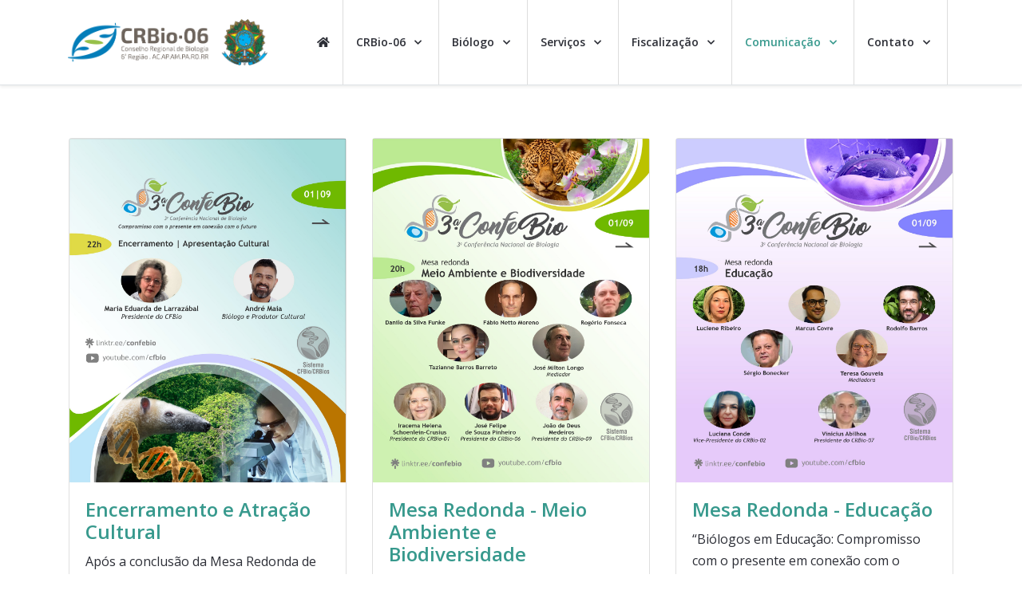

--- FILE ---
content_type: text/html; charset=utf-8
request_url: https://crbio06.gov.br/index.php/comunicacao/agendas-eventos-reunioes/confebio/confebio-2022
body_size: 18762
content:
<!DOCTYPE html>
<html prefix="og: http://ogp.me/ns#" lang="pt-br" dir="ltr">
   <head>
  
<script async src="https://www.googletagmanager.com/gtag/js?id=UA-172471581-1"></script>
<script>
  window.dataLayer = window.dataLayer || [];
  function gtag(){dataLayer.push(arguments);}
  gtag('js', new Date());

  gtag('config', 'UA-172471581-1');
</script>
  
      <meta http-equiv="X-UA-Compatible" content="IE=edge" />
      <meta name="viewport" content="width=device-width, initial-scale=1" />
      <meta name="HandheldFriendly" content="true" />
      <meta name="apple-mobile-web-app-capable" content="YES" />
   <meta charset="utf-8" />
	<base href="https://crbio06.gov.br/index.php/comunicacao/agendas-eventos-reunioes/confebio/confebio-2022" />
	<meta name="description" content="CRBio-06 - Conselho Regional de Biologia 6a. Região - AC. AM. AP. RO. RR. PA. " />
	<meta name="generator" content="Joomla! - Open Source Content Management" />
	<title>3ª Confebio | 2022</title>
	<link href="/index.php/comunicacao/agendas-eventos-reunioes/confebio/confebio-2022?format=feed&amp;type=rss" rel="alternate" type="application/rss+xml" title="RSS 2.0" />
	<link href="/index.php/comunicacao/agendas-eventos-reunioes/confebio/confebio-2022?format=feed&amp;type=atom" rel="alternate" type="application/atom+xml" title="Atom 1.0" />
	<link href="https://crbio06.gov.br/images/CRBio-06-FAVICON.png" rel="shortcut icon" type="" />
	<link href="https://cdn.jsdelivr.net/npm/simple-line-icons@2.4.1/css/simple-line-icons.css" rel="stylesheet" />
	<link href="/components/com_k2/css/k2.css?v=2.10.2&b=20191212" rel="stylesheet" />
	<link href="/templates/system/css/system.css?9b5b14e840e6fff02869c88f5c9ebbbf" rel="stylesheet" />
	<link href="https://crbio06.gov.br/templates/jd_newyork_astroid/css/style-77fe6be368c2bbb00278fb6ac31d2367.css?9b5b14e840e6fff02869c88f5c9ebbbf" rel="stylesheet" />
	<link href="https://crbio06.gov.br/media/astroid/assets/css/animate.min.css?9b5b14e840e6fff02869c88f5c9ebbbf" rel="stylesheet" />
	<link href="https://use.fontawesome.com/releases/v5.11.2/css/all.css" rel="stylesheet" />
	<link href="https://fonts.googleapis.com/css?family=Open+Sans:300,300i,400,400i,600,600i,700,700i,800,800i" rel="stylesheet" />
	<link href="https://crbio06.gov.br/templates/jd_newyork_astroid/css/astroid-ee818bee8cdb1430dabbac1e0ff3eda5.css" rel="stylesheet" />
	<link href="/media/com_acymailing/css/module_default.css?v=1590423934" rel="stylesheet" />
	<style>
#footer-section-1529739293881{color:rgb(255, 255, 255) !important; }#footer-section-1529739293881 a{color:rgb(255, 255, 255) !important; }#footer-section-1529739293881 a:hover{color:rgb(90, 210, 169) !important; }#footer-section-1529739293881{color:rgb(255, 255, 255) !important; }#footer-section-1529739293881 a{color:rgb(255, 255, 255) !important; }#footer-section-1529739293881 a:hover{color:rgb(90, 210, 169) !important; }#copyright-section-1528971627712{color:rgb(255, 255, 255) !important; }#copyright-section-1528971627712 a{color:rgb(255, 255, 255) !important; }#copyright-section-1528971627712 a:hover{color:rgb(255, 255, 255) !important; }#copyright-section-1528971627712{color:rgb(255, 255, 255) !important; }#copyright-section-1528971627712 a{color:rgb(255, 255, 255) !important; }#copyright-section-1528971627712 a:hover{color:rgb(255, 255, 255) !important; }
	</style>
	<script type="application/json" class="joomla-script-options new">{"csrf.token":"d05c7eb21fbbc110113b842357c982a6","system.paths":{"root":"","base":""}}</script>
	<script src="/media/jui/js/jquery.min.js?9b5b14e840e6fff02869c88f5c9ebbbf"></script>
	<script src="/media/jui/js/jquery-noconflict.js?9b5b14e840e6fff02869c88f5c9ebbbf"></script>
	<script src="/media/jui/js/jquery-migrate.min.js?9b5b14e840e6fff02869c88f5c9ebbbf"></script>
	<script src="/media/k2/assets/js/k2.frontend.js?v=2.10.2&b=20191212&sitepath=/"></script>
	<script src="/media/system/js/mootools-core.js?9b5b14e840e6fff02869c88f5c9ebbbf"></script>
	<script src="/media/system/js/core.js?9b5b14e840e6fff02869c88f5c9ebbbf"></script>
	<script src="/media/system/js/mootools-more.js?9b5b14e840e6fff02869c88f5c9ebbbf"></script>
	<script src="https://crbio06.gov.br/templates/jd_newyork_astroid/js/vendor/smooth-scroll.polyfills.min.js?9b5b14e840e6fff02869c88f5c9ebbbf"></script>
	<script src="https://crbio06.gov.br/templates/jd_newyork_astroid/js/vendor/jquery.easing.min.js?9b5b14e840e6fff02869c88f5c9ebbbf"></script>
	<script src="https://crbio06.gov.br/templates/jd_newyork_astroid/js/vendor/bootstrap/popper.min.js?9b5b14e840e6fff02869c88f5c9ebbbf"></script>
	<script src="https://crbio06.gov.br/templates/jd_newyork_astroid/js/vendor/bootstrap/bootstrap.min.js?9b5b14e840e6fff02869c88f5c9ebbbf"></script>
	<script src="https://crbio06.gov.br/templates/jd_newyork_astroid/js/vendor/jquery.astroidmobilemenu.js?9b5b14e840e6fff02869c88f5c9ebbbf"></script>
	<script src="https://crbio06.gov.br/templates/jd_newyork_astroid/js/vendor/jquery.jdmegamenu.js?9b5b14e840e6fff02869c88f5c9ebbbf"></script>
	<script src="https://crbio06.gov.br/templates/jd_newyork_astroid/js/vendor/jquery.offcanvas.js?9b5b14e840e6fff02869c88f5c9ebbbf"></script>
	<script src="https://crbio06.gov.br/templates/jd_newyork_astroid/js/script.js?9b5b14e840e6fff02869c88f5c9ebbbf"></script>
	<script src="/media/com_acymailing/js/acymailing_module.js?v=561" async></script>
	<script src="https://crbio06.gov.br/media/system/js/core.js"></script>
	<script>

			var scroll = new SmoothScroll('a[href*="#"]', {
            speed: 300,
            header: ".astroid-header"
			});
			if(typeof acymailing == 'undefined'){
					var acymailing = Array();
				}
				acymailing['NAMECAPTION'] = 'Nome';
				acymailing['NAME_MISSING'] = 'Informe seu nome.';
				acymailing['EMAILCAPTION'] = 'Email';
				acymailing['VALID_EMAIL'] = 'Informe um endereço de email válido.';
				acymailing['ACCEPT_TERMS'] = 'Verifique os Termos e Condições de Uso';
				acymailing['CAPTCHA_MISSING'] = 'Digite a chave de segurança que aparece na imagem';
				acymailing['NO_LIST_SELECTED'] = 'Escolha as listas nas quais você deseja se cadastrar.';
		var _JDB = {};
	</script>
	<script src="https://www.google.com/recaptcha/api.js" async defer></script>

   







   </head>
<body class="site astroid-framework com-content view-category layout-blog itemid-970 confebio-2022 confebio-2022-alias tp-style-19 ltr pt-BR">
   <div id="astroid-preloader" class="d-flex align-items-center">
   <div class="bouncing-loader"><div></div><div></div><div></div></div></div><a id="astroid-backtotop" class="square" href="javascript:void(0)" style="background:rgb(90, 210, 169);"><i class="fas fa-arrow-up" style="font-size:20px; color:rgb(255, 255, 255);line-height:20px;  padding: 2px"></i></a><div class="astroid-container"><div class="astroid-mobilemenu d-none d-init" data-class-prefix="astroid-mobilemenu" id="astroid-mobilemenu">
<div class="burger-menu-button active">
   <button type="button" class="button close-offcanvas offcanvas-close-btn">
      <span class="box">
         <span class="inner"></span>
      </span>
   </button>
</div>
   <ul class="astroid-mobile-menu d-none"><li class="nav-item nav-item-id-101 nav-item-level-1 nav-item-default"><!--menu link starts-->
<a href="/index.php" title="home" class=" nav-link item-link-component item-level-1" data-drop-action="hover">
   <span class="nav-title">
               <i class="fas fa-home"></i>
                           </span>
   </a>
<!--menu link ends--></li><li class="nav-item nav-item-id-704 nav-item-level-1 nav-item-divider nav-item-deeper nav-item-parent has-megamenu nav-item-dropdown"><!--menu link starts-->
<a href="/" title="CRBio-06" class=" nav-link item-link-separator item-level-1" data-drop-action="hover">
   <span class="nav-title">
                                          CRBio-06                              </span>
   </a>
<!--menu link ends--><ul class="nav-child list-group navbar-subnav level-1"><li class="nav-item-submenu nav-item-id-764 nav-item-level-2 nav-item-deeper nav-item-parent nav-item-dropdown"><!--menu link starts-->
<a href="/index.php/crbio-06/institucional" title="Institucional" class=" nav-link item-link-component item-level-2" data-drop-action="hover">
   <span class="nav-title">
                                          Institucional                              </span>
   </a>
<!--menu link ends--><ul class="nav-child list-group navbar-subnav level-2"><li class="nav-item-submenu nav-item-id-712 nav-item-level-3"><!--menu link starts-->
<a href="/index.php/crbio-06/institucional/missao-e-visao" title="Missão e Visão " class=" nav-link item-link-component item-level-3" data-drop-action="hover">
   <span class="nav-title">
                                          Missão e Visão                               </span>
   </a>
<!--menu link ends--></li><li class="nav-item-submenu nav-item-id-713 nav-item-level-3"><!--menu link starts-->
<a href="/index.php/crbio-06/institucional/nossa-historia" title="Nossa História" class=" nav-link item-link-component item-level-3" data-drop-action="hover">
   <span class="nav-title">
                                          Nossa História                              </span>
   </a>
<!--menu link ends--></li><li class="nav-item-submenu nav-item-id-711 nav-item-level-3"><!--menu link starts-->
<a href="/index.php/crbio-06/institucional/regimento-interno" title="Regimento Interno" class=" nav-link item-link-component item-level-3" data-drop-action="hover">
   <span class="nav-title">
                                          Regimento Interno                              </span>
   </a>
<!--menu link ends--></li><li class="nav-item-submenu nav-item-id-708 nav-item-level-3"><!--menu link starts-->
<a href="/index.php/crbio-06/institucional/nossa-jurisdicao" title="Nossa Jurisdição" class=" nav-link item-link-component item-level-3" data-drop-action="hover">
   <span class="nav-title">
                                          Nossa Jurisdição                              </span>
   </a>
<!--menu link ends--></li><li class="nav-item-submenu nav-item-id-893 nav-item-level-3 nav-item-deeper nav-item-parent nav-item-dropdown"><!--menu link starts-->
<a href="/index.php/crbio-06/institucional/logomarcas-crbio-06" title="Logomarcas CRBio-06" class=" nav-link item-link-component item-level-3" data-drop-action="hover">
   <span class="nav-title">
                                          Logomarcas CRBio-06                              </span>
   </a>
<!--menu link ends--><ul class="nav-child list-group navbar-subnav level-3"><li class="nav-item-submenu nav-item-id-902 nav-item-level-4"><!--menu link starts-->
<a href="/index.php/crbio-06/institucional/logomarcas-crbio-06/logomarca-atual-crbio-06" title="Logomarca Atual CRBio-06" class=" nav-link item-link-component item-level-4" data-drop-action="hover">
   <span class="nav-title">
                                          Logomarca Atual CRBio-06                              </span>
   </a>
<!--menu link ends--></li><li class="nav-item-submenu nav-item-id-903 nav-item-level-4"><!--menu link starts-->
<a href="/index.php/crbio-06/institucional/logomarcas-crbio-06/antiga-logomarca-crbio-06" title="Antiga Logomarca CRBio-06" class=" nav-link item-link-component item-level-4" data-drop-action="hover">
   <span class="nav-title">
                                          Antiga Logomarca CRBio-06                              </span>
   </a>
<!--menu link ends--></li></ul></li><li class="nav-item-submenu nav-item-id-906 nav-item-level-3"><!--menu link starts-->
<a href="/index.php/crbio-06/institucional/modelo-slide-para-palestra" title="Modelos Slides para Palestra" class=" nav-link item-link-component item-level-3" data-drop-action="hover">
   <span class="nav-title">
                                          Modelos Slides para Palestra                              </span>
   </a>
<!--menu link ends--></li></ul></li><li class="nav-item-submenu nav-item-id-716 nav-item-level-2 nav-item-deeper nav-item-parent nav-item-dropdown"><!--menu link starts-->
<a href="/index.php/crbio-06/estrutura" title="Estrutura" class=" nav-link item-link-component item-level-2" data-drop-action="hover">
   <span class="nav-title">
                                          Estrutura                              </span>
   </a>
<!--menu link ends--><ul class="nav-child list-group navbar-subnav level-2"><li class="nav-item-submenu nav-item-id-714 nav-item-level-3"><!--menu link starts-->
<a href="/index.php/crbio-06/estrutura/diretoria" title="Diretoria" class=" nav-link item-link-component item-level-3" data-drop-action="hover">
   <span class="nav-title">
                                          Diretoria                              </span>
   </a>
<!--menu link ends--></li><li class="nav-item-submenu nav-item-id-855 nav-item-level-3"><!--menu link starts-->
<a href="/index.php/crbio-06/estrutura/conselheiros" title="Conselheiros" class=" nav-link item-link-component item-level-3" data-drop-action="hover">
   <span class="nav-title">
                                          Conselheiros                              </span>
   </a>
<!--menu link ends--></li><li class="nav-item-submenu nav-item-id-709 nav-item-level-3"><!--menu link starts-->
<a href="/index.php/crbio-06/estrutura/comissoes" title="Comissões" class=" nav-link item-link-component item-level-3" data-drop-action="hover">
   <span class="nav-title">
                                          Comissões                              </span>
   </a>
<!--menu link ends--></li><li class="nav-item-submenu nav-item-id-858 nav-item-level-3"><!--menu link starts-->
<a href="/index.php/crbio-06/estrutura/assessorias" title="Assessorias" class=" nav-link item-link-component item-level-3" data-drop-action="hover">
   <span class="nav-title">
                                          Assessorias                              </span>
   </a>
<!--menu link ends--></li><li class="nav-item-submenu nav-item-id-715 nav-item-level-3"><!--menu link starts-->
<a href="/index.php/crbio-06/estrutura/nossa-equipe" title="Nossa Equipe " class=" nav-link item-link-component item-level-3" data-drop-action="hover">
   <span class="nav-title">
                                          Nossa Equipe                               </span>
   </a>
<!--menu link ends--></li></ul></li><li class="nav-item-submenu nav-item-id-859 nav-item-level-2 nav-item-deeper nav-item-parent nav-item-dropdown"><!--menu link starts-->
<a href="/index.php/crbio-06/plenarios-anteriores" title="Gestões Anteriores" class=" nav-link item-link-component item-level-2" data-drop-action="hover">
   <span class="nav-title">
                                          Gestões Anteriores                              </span>
   </a>
<!--menu link ends--><ul class="nav-child list-group navbar-subnav level-2"><li class="nav-item-submenu nav-item-id-778 nav-item-level-3"><!--menu link starts-->
<a href="/index.php/crbio-06/plenarios-anteriores/diretorias-anteriores" title="Diretorias " class=" nav-link item-link-component item-level-3" data-drop-action="hover">
   <span class="nav-title">
                                          Diretorias                               </span>
   </a>
<!--menu link ends--></li><li class="nav-item-submenu nav-item-id-779 nav-item-level-3"><!--menu link starts-->
<a href="/index.php/crbio-06/plenarios-anteriores/conselheiros-anteriores" title="Conselheiros " class=" nav-link item-link-component item-level-3" data-drop-action="hover">
   <span class="nav-title">
                                          Conselheiros                               </span>
   </a>
<!--menu link ends--></li></ul></li><li class="nav-item-submenu nav-item-id-917 nav-item-level-2"><!--menu link starts-->
<a href="/index.php/crbio-06/delegacia-regional-pa-ap" title="Delegacia Regional PA | AP" class=" nav-link item-link-component item-level-2" target="_blank" rel="noopener noreferrer" data-drop-action="hover">
   <span class="nav-title">
                                          Delegacia Regional PA | AP                              </span>
   </a>
<!--menu link ends--></li><li class="nav-item-submenu nav-item-id-862 nav-item-level-2"><!--menu link starts-->
<a href="/index.php/crbio-06/sistema" title="Sistema CFBio/CRBios" class=" nav-link item-link-component item-level-2" data-drop-action="hover">
   <span class="nav-title">
                                          Sistema CFBio/CRBios                              </span>
   </a>
<!--menu link ends--></li><li class="nav-item-submenu nav-item-id-728 nav-item-level-2 nav-item-deeper nav-item-parent nav-item-dropdown"><!--menu link starts-->
<a href="/index.php/crbio-06/eleicoes" title="Eleições 2025" class=" nav-link item-link-component item-level-2" data-drop-action="hover">
   <span class="nav-title">
                                          Eleições 2025                              </span>
   </a>
<!--menu link ends--><ul class="nav-child list-group navbar-subnav level-2"><li class="nav-item-submenu nav-item-id-1015 nav-item-level-3"><!--menu link starts-->
<a href="/index.php/crbio-06/eleicoes/eleicao-2025" title="Eleição 2025" class=" nav-link item-link-component item-level-3" target="_blank" rel="noopener noreferrer" data-drop-action="hover">
   <span class="nav-title">
                                          Eleição 2025                              </span>
   </a>
<!--menu link ends--></li><li class="nav-item-submenu nav-item-id-1017 nav-item-level-3"><!--menu link starts-->
<a href="/index.php/crbio-06/eleicoes/votacao" title="Votação" class=" nav-link item-link-component item-level-3" data-drop-action="hover">
   <span class="nav-title">
                                          Votação                              </span>
   </a>
<!--menu link ends--></li><li class="nav-item-submenu nav-item-id-1018 nav-item-level-3"><!--menu link starts-->
<a href="/index.php/crbio-06/eleicoes/passo-a-passo-eleicao-2025" title="Passo a Passo - Eleição 2025" class=" nav-link item-link-component item-level-3" data-drop-action="hover">
   <span class="nav-title">
                                          Passo a Passo - Eleição 2025                              </span>
   </a>
<!--menu link ends--></li></ul></li><li class="nav-item-submenu nav-item-id-860 nav-item-level-2"><!--menu link starts-->
<a href="/index.php/crbio-06/premio-destaques-da-biologia" title="Prêmio Wanderli Tadei" class=" nav-link item-link-component item-level-2" data-drop-action="hover">
   <span class="nav-title">
                                          Prêmio Wanderli Tadei                              </span>
   </a>
<!--menu link ends--></li><li class="nav-item-submenu nav-item-id-839 nav-item-level-2"><!--menu link starts-->
<a href="/index.php/crbio-06/seja-um-parceiro-crbio-06" title="Seja um parceiro CRBio-06" class=" nav-link item-link-component item-level-2" data-drop-action="hover">
   <span class="nav-title">
                                          Seja um parceiro CRBio-06                              </span>
   </a>
<!--menu link ends--></li><li class="nav-item-submenu nav-item-id-980 nav-item-level-2"><!--menu link starts-->
<a href="/index.php/crbio-06/politica-de-privacidade" title="Política de privacidade" class=" nav-link item-link-component item-level-2" data-drop-action="hover">
   <span class="nav-title">
                                          Política de privacidade                              </span>
   </a>
<!--menu link ends--></li><li class="nav-item-submenu nav-item-id-717 nav-item-level-2"><!--menu link starts-->
<a href="/index.php/crbio-06/legislacao" title="Legislação e Resoluções" class=" nav-link item-link-component item-level-2" data-drop-action="hover">
   <span class="nav-title">
                                          Legislação e Resoluções                              </span>
   </a>
<!--menu link ends--></li></ul></li><li class="nav-item nav-item-id-471 nav-item-level-1 nav-item-divider nav-item-deeper nav-item-parent has-megamenu nav-item-dropdown"><!--menu link starts-->
<a href="/" title="Biólogo" class=" nav-link item-link-separator item-level-1" data-drop-action="hover">
   <span class="nav-title">
                                          Biólogo                              </span>
   </a>
<!--menu link ends--><ul class="nav-child list-group navbar-subnav level-1"><li class="nav-item-submenu nav-item-id-901 nav-item-level-2"><!--menu link starts-->
<a href="/index.php/o-biologo/parcerias-convenios" title="BioClub+" class=" nav-link item-link-component item-level-2" data-drop-action="hover">
   <span class="nav-title">
                                          BioClub+                              </span>
   </a>
<!--menu link ends--></li><li class="nav-item-submenu nav-item-id-732 nav-item-level-2"><!--menu link starts-->
<a href="/index.php/o-biologo/atividades-e-areas-de-atuacao" title="Atividades e Áreas de Atuação" class=" nav-link item-link-component item-level-2" data-drop-action="hover">
   <span class="nav-title">
                                          Atividades e Áreas de Atuação                              </span>
   </a>
<!--menu link ends--></li><li class="nav-item-submenu nav-item-id-969 nav-item-level-2"><!--menu link starts-->
<a href="/index.php/o-biologo/o-que-faz-um-biologo" title="O que faz um Biólogo?" class=" nav-link item-link-component item-level-2" data-drop-action="hover">
   <span class="nav-title">
                                          O que faz um Biólogo?                              </span>
   </a>
<!--menu link ends--></li><li class="nav-item-submenu nav-item-id-981 nav-item-level-2"><!--menu link starts-->
<a href="/index.php/o-biologo/empresas-de-biologia" title="Empresas de Biologia" class=" nav-link item-link-component item-level-2" data-drop-action="hover">
   <span class="nav-title">
                                          Empresas de Biologia                              </span>
   </a>
<!--menu link ends--></li><li class="nav-item-submenu nav-item-id-729 nav-item-level-2"><!--menu link starts-->
<a href="http://cfbio.com.br/SPW/consultanacional/cadastro_cfbio_simplificado.aspx" title="Cadastro Biólogos (CNB)" class=" nav-link item-link-url item-level-2" target="_blank" rel="noopener noreferrer" data-drop-action="hover">
   <span class="nav-title">
                                          Cadastro Biólogos (CNB)                              </span>
   </a>
<!--menu link ends--></li><li class="nav-item-submenu nav-item-id-724 nav-item-level-2"><!--menu link starts-->
<a href="/index.php/o-biologo/codigo-de-etica" title="Código de Ética" class=" nav-link item-link-component item-level-2" data-drop-action="hover">
   <span class="nav-title">
                                          Código de Ética                              </span>
   </a>
<!--menu link ends--></li><li class="nav-item-submenu nav-item-id-733 nav-item-level-2"><!--menu link starts-->
<a href="/index.php/o-biologo/referencia-de-honorarios" title="Referência de Honorários" class=" nav-link item-link-component item-level-2" data-drop-action="hover">
   <span class="nav-title">
                                          Referência de Honorários                              </span>
   </a>
<!--menu link ends--></li><li class="nav-item-submenu nav-item-id-730 nav-item-level-2 nav-item-deeper nav-item-parent nav-item-dropdown"><!--menu link starts-->
<a href="/index.php/o-biologo/profissao-biologo" title="Profissão Biólogo" class=" nav-link item-link-component item-level-2" data-drop-action="hover">
   <span class="nav-title">
                                          Profissão Biólogo                              </span>
   </a>
<!--menu link ends--><ul class="nav-child list-group navbar-subnav level-2"><li class="nav-item-submenu nav-item-id-737 nav-item-level-3"><!--menu link starts-->
<a href="/index.php/o-biologo/profissao-biologo/historico-da-profissao-biologo" title="Histórico da Profissão Biólogo" class=" nav-link item-link-component item-level-3" data-drop-action="hover">
   <span class="nav-title">
                                          Histórico da Profissão Biólogo                              </span>
   </a>
<!--menu link ends--></li><li class="nav-item-submenu nav-item-id-718 nav-item-level-3"><!--menu link starts-->
<a href="/index.php/o-biologo/profissao-biologo/simbolos-da-profissao-biologo" title="Símbolos da Profissão Biólogo" class=" nav-link item-link-component item-level-3" data-drop-action="hover">
   <span class="nav-title">
                                          Símbolos da Profissão Biólogo                              </span>
   </a>
<!--menu link ends--></li><li class="nav-item-submenu nav-item-id-731 nav-item-level-3"><!--menu link starts-->
<a href="/index.php/o-biologo/profissao-biologo/juramento-do-biologo" title="Juramento do Biólogo" class=" nav-link item-link-component item-level-3" data-drop-action="hover">
   <span class="nav-title">
                                          Juramento do Biólogo                              </span>
   </a>
<!--menu link ends--></li><li class="nav-item-submenu nav-item-id-738 nav-item-level-3"><!--menu link starts-->
<a href="/index.php/o-biologo/profissao-biologo/papel-e-obrigacoes" title="Papel e Obrigações" class=" nav-link item-link-component item-level-3" data-drop-action="hover">
   <span class="nav-title">
                                          Papel e Obrigações                              </span>
   </a>
<!--menu link ends--></li></ul></li><li class="nav-item-submenu nav-item-id-742 nav-item-level-2"><!--menu link starts-->
<a href="/index.php/o-biologo/perguntas-frequentes" title="Perguntas Frequentes " class=" nav-link item-link-component item-level-2" data-drop-action="hover">
   <span class="nav-title">
                                          Perguntas Frequentes                               </span>
   </a>
<!--menu link ends--></li></ul></li><li class="nav-item nav-item-id-719 nav-item-level-1 nav-item-divider nav-item-deeper nav-item-parent has-megamenu nav-item-dropdown"><!--menu link starts-->
<a href="/" title="Serviços" class=" nav-link item-link-separator item-level-1" data-drop-action="hover">
   <span class="nav-title">
                                          Serviços                              </span>
   </a>
<!--menu link ends--><ul class="nav-child list-group navbar-subnav level-1"><li class="nav-item-submenu nav-item-id-919 nav-item-level-2"><!--menu link starts-->
<a href="/index.php/servicos/servicos-para-biologos" title="Para Biólogos" class=" nav-link item-link-component item-level-2" data-drop-action="hover">
   <span class="nav-title">
                                          Para Biólogos                              </span>
   </a>
<!--menu link ends--></li><li class="nav-item-submenu nav-item-id-942 nav-item-level-2"><!--menu link starts-->
<a href="/index.php/servicos/servicos-para-empresas" title="Para Empresas" class=" nav-link item-link-component item-level-2" data-drop-action="hover">
   <span class="nav-title">
                                          Para Empresas                              </span>
   </a>
<!--menu link ends--></li><li class="nav-item-submenu nav-item-id-813 nav-item-level-2"><!--menu link starts-->
<a href="/index.php/servicos/tutoriais" title="Tutoriais" class=" nav-link item-link-component item-level-2" data-drop-action="hover">
   <span class="nav-title">
                                          Tutoriais                              </span>
   </a>
<!--menu link ends--></li><li class="nav-item-submenu nav-item-id-1016 nav-item-level-2"><!--menu link starts-->
<a href="https://cfbio.gov.br/termo-de-reciprocidade/" title="Termo de Reciprocidade" class=" nav-link item-link-url item-level-2" target="_blank" rel="noopener noreferrer" data-drop-action="hover">
   <span class="nav-title">
                                          Termo de Reciprocidade                              </span>
   </a>
<!--menu link ends--></li></ul></li><li class="nav-item nav-item-id-949 nav-item-level-1 nav-item-deeper nav-item-parent has-megamenu nav-item-dropdown"><!--menu link starts-->
<a href="/index.php/servicos-fiscalizacao" title="Fiscalização" class=" nav-link item-link-component item-level-1" data-drop-action="hover">
   <span class="nav-title">
                                          Fiscalização                              </span>
   </a>
<!--menu link ends--><ul class="nav-child list-group navbar-subnav level-1"><li class="nav-item-submenu nav-item-id-1013 nav-item-level-2"><!--menu link starts-->
<a href="/index.php/servicos-fiscalizacao/servicos-fiscalizacao-2" title="Fiscalização" class=" nav-link item-link-component item-level-2" data-drop-action="hover">
   <span class="nav-title">
                                          Fiscalização                              </span>
   </a>
<!--menu link ends--></li><li class="nav-item-submenu nav-item-id-790 nav-item-level-2"><!--menu link starts-->
<a href="/index.php/servicos-fiscalizacao/denuncie" title="Denuncie" class=" nav-link item-link-component item-level-2" data-drop-action="hover">
   <span class="nav-title">
                                          Denuncie                              </span>
   </a>
<!--menu link ends--></li></ul></li><li class="nav-item nav-item-id-720 nav-item-level-1 nav-item-active nav-item-divider nav-item-deeper nav-item-parent has-megamenu nav-item-dropdown"><!--menu link starts-->
<a href="/" title="Comunicação" class=" nav-link active item-link-separator item-level-1" data-drop-action="hover">
   <span class="nav-title">
                                          Comunicação                              </span>
   </a>
<!--menu link ends--><ul class="nav-child list-group navbar-subnav level-1"><li class="nav-item-submenu nav-item-id-703 nav-item-level-2 nav-item-deeper nav-item-parent nav-item-dropdown"><!--menu link starts-->
<a href="https://crbio.spiderware.com.br/PortaltransparenciaCFBIO/Consulta.aspx?CS=JhUZ2mURn8U=" title="Transparência" class=" nav-link item-link-url item-level-2" target="_blank" rel="noopener noreferrer" data-drop-action="hover">
   <span class="nav-title">
                                          Transparência                              </span>
   </a>
<!--menu link ends--><ul class="nav-child list-group navbar-subnav level-2"><li class="nav-item-submenu nav-item-id-851 nav-item-level-3"><!--menu link starts-->
<a href="/index.php/comunicacao/transparencia/prestacao-de-contas" title="Relatórios Integrados" class=" nav-link item-link-component item-level-3" data-drop-action="hover">
   <span class="nav-title">
                                          Relatórios Integrados                              </span>
   </a>
<!--menu link ends--></li><li class="nav-item-submenu nav-item-id-914 nav-item-level-3"><!--menu link starts-->
<a href="/index.php/comunicacao/transparencia/lei-de-acesso-a-informacao" title="Relatórios Administrativos" class=" nav-link item-link-component item-level-3" target="_blank" rel="noopener noreferrer" data-drop-action="hover">
   <span class="nav-title">
                                          Relatórios Administrativos                              </span>
   </a>
<!--menu link ends--></li><li class="nav-item-submenu nav-item-id-913 nav-item-level-3"><!--menu link starts-->
<a href="/index.php/comunicacao/transparencia/licitacoes" title="Licitações" class=" nav-link item-link-component item-level-3" data-drop-action="hover">
   <span class="nav-title">
                                          Licitações                              </span>
   </a>
<!--menu link ends--></li></ul></li><li class="nav-item-submenu nav-item-id-897 nav-item-level-2"><!--menu link starts-->
<a href="/index.php/comunicacao/noticias-2" title="Notícias " class=" nav-link item-link-component item-level-2" data-drop-action="hover">
   <span class="nav-title">
                                          Notícias                               </span>
   </a>
<!--menu link ends--></li><li class="nav-item-submenu nav-item-id-883 nav-item-level-2 nav-item-active nav-item-deeper nav-item-parent nav-item-dropdown"><!--menu link starts-->
<a href="/index.php/comunicacao/agendas-eventos-reunioes" title="Agendas - Eventos/Reuniões" class=" nav-link active item-link-component item-level-2" data-drop-action="hover">
   <span class="nav-title">
                                          Agendas - Eventos/Reuniões                              </span>
   </a>
<!--menu link ends--><ul class="nav-child list-group navbar-subnav level-2"><li class="nav-item-submenu nav-item-id-879 nav-item-level-3"><!--menu link starts-->
<a href="/index.php/comunicacao/agendas-eventos-reunioes/agenda-de-eventos" title="Agenda de Eventos" class=" nav-link item-link-component item-level-3" data-drop-action="hover">
   <span class="nav-title">
                                          Agenda de Eventos                              </span>
   </a>
<!--menu link ends--></li><li class="nav-item-submenu nav-item-id-892 nav-item-level-3"><!--menu link starts-->
<a href="/index.php/comunicacao/agendas-eventos-reunioes/agenda-de-reunioes" title="Agenda de Reuniões" class=" nav-link item-link-component item-level-3" data-drop-action="hover">
   <span class="nav-title">
                                          Agenda de Reuniões                              </span>
   </a>
<!--menu link ends--></li><li class="nav-item-submenu nav-item-id-956 nav-item-level-3"><!--menu link starts-->
<a href="/index.php/comunicacao/agendas-eventos-reunioes/dia-do-biologo-e-biologa" title="Dia do Biólogo e Bióloga" class=" nav-link item-link-component item-level-3" data-drop-action="hover">
   <span class="nav-title">
                                          Dia do Biólogo e Bióloga                              </span>
   </a>
<!--menu link ends--></li><li class="nav-item-submenu nav-item-id-982 nav-item-level-3"><!--menu link starts-->
<a href="/index.php/comunicacao/agendas-eventos-reunioes/biocast" title="BioCast" class=" nav-link item-link-component item-level-3" data-drop-action="hover">
   <span class="nav-title">
                                          BioCast                              </span>
   </a>
<!--menu link ends--></li><li class="nav-item-submenu nav-item-id-899 nav-item-level-3 nav-item-active nav-item-deeper nav-item-parent nav-item-dropdown"><!--menu link starts-->
<a href="/index.php/comunicacao/agendas-eventos-reunioes/confebio" title="Confebio" class=" nav-link active item-link-component item-level-3" data-drop-action="hover">
   <span class="nav-title">
                                          Confebio                              </span>
   </a>
<!--menu link ends--><ul class="nav-child list-group navbar-subnav level-3"><li class="nav-item-submenu nav-item-id-970 nav-item-level-4 nav-item-current nav-item-active nav-item-deeper nav-item-parent nav-item-dropdown"><!--menu link starts-->
<a href="/index.php/comunicacao/agendas-eventos-reunioes/confebio/confebio-2022" title="3ª Confebio | 2022" class=" nav-link active item-link-component item-level-4" data-drop-action="hover">
   <span class="nav-title">
                                          3ª Confebio | 2022                              </span>
   </a>
<!--menu link ends--><ul class="nav-child list-group navbar-subnav level-4"><li class="nav-item-submenu nav-item-id-976 nav-item-level-5"><!--menu link starts-->
<a href="/index.php/comunicacao/agendas-eventos-reunioes/confebio/confebio-2022/concurso-de-fotos-2022" title="Concurso de fotos 2022" class=" nav-link item-link-component item-level-5" data-drop-action="hover">
   <span class="nav-title">
                                          Concurso de fotos 2022                              </span>
   </a>
<!--menu link ends--></li></ul></li><li class="nav-item-submenu nav-item-id-954 nav-item-level-4"><!--menu link starts-->
<a href="/index.php/comunicacao/agendas-eventos-reunioes/confebio/confebio-2021" title="2ª Confebio | 2021" class=" nav-link item-link-component item-level-4" data-drop-action="hover">
   <span class="nav-title">
                                          2ª Confebio | 2021                              </span>
   </a>
<!--menu link ends--></li><li class="nav-item-submenu nav-item-id-953 nav-item-level-4"><!--menu link starts-->
<a href="/index.php/comunicacao/agendas-eventos-reunioes/confebio/confebio-2020" title="Confebio | 2020" class=" nav-link item-link-component item-level-4" data-drop-action="hover">
   <span class="nav-title">
                                          Confebio | 2020                              </span>
   </a>
<!--menu link ends--></li></ul></li><li class="nav-item-submenu nav-item-id-882 nav-item-level-3"><!--menu link starts-->
<a href="/index.php/comunicacao/agendas-eventos-reunioes/eventos-realizados" title="Eventos realizados" class=" nav-link item-link-component item-level-3" data-drop-action="hover">
   <span class="nav-title">
                                          Eventos realizados                              </span>
   </a>
<!--menu link ends--></li><li class="nav-item-submenu nav-item-id-900 nav-item-level-3"><!--menu link starts-->
<a href="/index.php/comunicacao/agendas-eventos-reunioes/certificados" title="Certificados" class=" nav-link item-link-component item-level-3" data-drop-action="hover">
   <span class="nav-title">
                                          Certificados                              </span>
   </a>
<!--menu link ends--></li><li class="nav-item-submenu nav-item-id-908 nav-item-level-3"><!--menu link starts-->
<a href="/index.php/comunicacao/agendas-eventos-reunioes/sementes-da-vida" title="Sementes da Vida" class=" nav-link item-link-component item-level-3" data-drop-action="hover">
   <span class="nav-title">
                                          Sementes da Vida                              </span>
   </a>
<!--menu link ends--></li></ul></li><li class="nav-item-submenu nav-item-id-749 nav-item-level-2 nav-item-deeper nav-item-parent nav-item-dropdown"><!--menu link starts-->
<a href="/index.php/comunicacao/publicacoes" title="Publicações" class=" nav-link item-link-component item-level-2" data-drop-action="hover">
   <span class="nav-title">
                                          Publicações                              </span>
   </a>
<!--menu link ends--><ul class="nav-child list-group navbar-subnav level-2"><li class="nav-item-submenu nav-item-id-889 nav-item-level-3"><!--menu link starts-->
<a href="/index.php/comunicacao/publicacoes/artigos-cientificos" title="Artigos científicos" class=" nav-link item-link-component item-level-3" data-drop-action="hover">
   <span class="nav-title">
                                          Artigos científicos                              </span>
   </a>
<!--menu link ends--></li><li class="nav-item-submenu nav-item-id-891 nav-item-level-3"><!--menu link starts-->
<a href="/index.php/comunicacao/publicacoes/notas-tecnicas" title="Notas Técnicas" class=" nav-link item-link-component item-level-3" data-drop-action="hover">
   <span class="nav-title">
                                          Notas Técnicas                              </span>
   </a>
<!--menu link ends--></li><li class="nav-item-submenu nav-item-id-853 nav-item-level-3"><!--menu link starts-->
<a href="/index.php/comunicacao/publicacoes/revista-biologos-amazonia" title="Revista Biólogos Amazônia" class=" nav-link item-link-component item-level-3" data-drop-action="hover">
   <span class="nav-title">
                                          Revista Biólogos Amazônia                              </span>
   </a>
<!--menu link ends--></li><li class="nav-item-submenu nav-item-id-894 nav-item-level-3"><!--menu link starts-->
<a href="/index.php/comunicacao/publicacoes/e-biblio" title="e-Biblioteca CRBio-06" class=" nav-link item-link-component item-level-3" data-drop-action="hover">
   <span class="nav-title">
                                          e-Biblioteca CRBio-06                              </span>
   </a>
<!--menu link ends--></li><li class="nav-item-submenu nav-item-id-958 nav-item-level-3"><!--menu link starts-->
<a href="https://issuu.com/crbio06/stacks" title="Issuu" class=" nav-link item-link-url item-level-3" target="_blank" rel="noopener noreferrer" data-drop-action="hover">
   <span class="nav-title">
                                          Issuu                              </span>
   </a>
<!--menu link ends--></li></ul></li><li class="nav-item-submenu nav-item-id-798 nav-item-level-2 nav-item-deeper nav-item-parent nav-item-dropdown"><!--menu link starts-->
<a href="/index.php/comunicacao/oportunidades-profissionais" title="Oportunidades Profissionais" class=" nav-link item-link-component item-level-2" data-drop-action="hover">
   <span class="nav-title">
                                          Oportunidades Profissionais                              </span>
   </a>
<!--menu link ends--><ul class="nav-child list-group navbar-subnav level-2"><li class="nav-item-submenu nav-item-id-826 nav-item-level-3"><!--menu link starts-->
<a href="/index.php/comunicacao/oportunidades-profissionais/vagas-e-editais" title="Vagas e editais" class=" nav-link item-link-component item-level-3" data-drop-action="hover">
   <span class="nav-title">
                                          Vagas e editais                              </span>
   </a>
<!--menu link ends--></li><li class="nav-item-submenu nav-item-id-823 nav-item-level-3"><!--menu link starts-->
<a href="/index.php/comunicacao/oportunidades-profissionais/informe-uma-oportunidade" title="Informe uma oportunidade" class=" nav-link item-link-component item-level-3" data-drop-action="hover">
   <span class="nav-title">
                                          Informe uma oportunidade                              </span>
   </a>
<!--menu link ends--></li><li class="nav-item-submenu nav-item-id-898 nav-item-level-3"><!--menu link starts-->
<a href="/index.php/comunicacao/oportunidades-profissionais/oportunidades-encerradas" title="Oportunidades encerradas" class=" nav-link item-link-component item-level-3" data-drop-action="hover">
   <span class="nav-title">
                                          Oportunidades encerradas                              </span>
   </a>
<!--menu link ends--></li></ul></li><li class="nav-item-submenu nav-item-id-819 nav-item-level-2"><!--menu link starts-->
<a href="/index.php/comunicacao/galerias" title="Galerias" class=" nav-link item-link-component item-level-2" data-drop-action="hover">
   <span class="nav-title">
                                          Galerias                              </span>
   </a>
<!--menu link ends--></li><li class="nav-item-submenu nav-item-id-781 nav-item-level-2 nav-item-deeper nav-item-parent nav-item-dropdown"><!--menu link starts-->
<a href="/index.php/comunicacao/redes-sociais" title="Redes Sociais" class=" nav-link item-link-component item-level-2" target="_blank" rel="noopener noreferrer" data-drop-action="hover">
   <span class="nav-title">
                                          Redes Sociais                              </span>
   </a>
<!--menu link ends--><ul class="nav-child list-group navbar-subnav level-2"><li class="nav-item-submenu nav-item-id-782 nav-item-level-3"><!--menu link starts-->
<a href="https://www.instagram.com/crbio.06/" title="Instagram" class=" nav-link item-link-url item-level-3" target="_blank" rel="noopener noreferrer" data-drop-action="hover">
   <span class="nav-title">
                                          Instagram                              </span>
   </a>
<!--menu link ends--></li><li class="nav-item-submenu nav-item-id-963 nav-item-level-3"><!--menu link starts-->
<a href="https://issuu.com/crbio06" title="Issuu" class=" nav-link item-link-url item-level-3" target="_blank" rel="noopener noreferrer" data-drop-action="hover">
   <span class="nav-title">
                                          Issuu                              </span>
   </a>
<!--menu link ends--></li><li class="nav-item-submenu nav-item-id-965 nav-item-level-3"><!--menu link starts-->
<a href="https://linktr.ee/crbio06" title="Linktree" class=" nav-link item-link-url item-level-3" target="_blank" rel="noopener noreferrer" data-drop-action="hover">
   <span class="nav-title">
                                          Linktree                              </span>
   </a>
<!--menu link ends--></li><li class="nav-item-submenu nav-item-id-878 nav-item-level-3"><!--menu link starts-->
<a href="https://youtube.com/c/crbio06tv" title="YouTube" class=" nav-link item-link-url item-level-3" target="_blank" rel="noopener noreferrer" data-drop-action="hover">
   <span class="nav-title">
               <i class="fab fa-youtube"></i>
                                          YouTube                              </span>
   </a>
<!--menu link ends--></li></ul></li><li class="nav-item-submenu nav-item-id-793 nav-item-level-2 nav-item-deeper nav-item-parent nav-item-dropdown"><!--menu link starts-->
<a href="/index.php/comunicacao/site-anterior" title="Site anterior" class=" nav-link item-link-component item-level-2" data-drop-action="hover">
   <span class="nav-title">
                                          Site anterior                              </span>
   </a>
<!--menu link ends--><ul class="nav-child list-group navbar-subnav level-2"><li class="nav-item-submenu nav-item-id-750 nav-item-level-3"><!--menu link starts-->
<a href="/index.php/comunicacao/site-anterior/bolentins-e-amazonia" title="Bolentins / e-Amazônia" class=" nav-link item-link-component item-level-3" data-drop-action="hover">
   <span class="nav-title">
                                          Bolentins / e-Amazônia                              </span>
   </a>
<!--menu link ends--></li><li class="nav-item-submenu nav-item-id-795 nav-item-level-3"><!--menu link starts-->
<a href="/index.php/comunicacao/site-anterior/eventos-anteriores" title="Eventos" class=" nav-link item-link-component item-level-3" data-drop-action="hover">
   <span class="nav-title">
                                          Eventos                              </span>
   </a>
<!--menu link ends--></li><li class="nav-item-submenu nav-item-id-794 nav-item-level-3"><!--menu link starts-->
<a href="/index.php/comunicacao/site-anterior/noticias-crbio-06-anteriores" title="Notícias CRBio-06" class=" nav-link item-link-component item-level-3" data-drop-action="hover">
   <span class="nav-title">
                                          Notícias CRBio-06                              </span>
   </a>
<!--menu link ends--></li><li class="nav-item-submenu nav-item-id-821 nav-item-level-3"><!--menu link starts-->
<a href="/index.php/comunicacao/site-anterior/cfbio-noticias-anteriores" title="CFBio Notícias " class=" nav-link item-link-component item-level-3" data-drop-action="hover">
   <span class="nav-title">
                                          CFBio Notícias                               </span>
   </a>
<!--menu link ends--></li></ul></li></ul></li><li class="nav-item nav-item-id-721 nav-item-level-1 nav-item-divider nav-item-deeper nav-item-parent has-megamenu nav-item-dropdown"><!--menu link starts-->
<a href="/" title="Contato" class=" nav-link item-link-separator item-level-1" data-drop-action="hover">
   <span class="nav-title">
                                          Contato                              </span>
   </a>
<!--menu link ends--><ul class="nav-child list-group navbar-subnav level-1"><li class="nav-item-submenu nav-item-id-722 nav-item-level-2"><!--menu link starts-->
<a href="/index.php/contato/fale-conosco" title="Fale Conosco" class=" nav-link item-link-component item-level-2" data-drop-action="hover">
   <span class="nav-title">
                                          Fale Conosco                              </span>
   </a>
<!--menu link ends--></li><li class="nav-item-submenu nav-item-id-789 nav-item-level-2"><!--menu link starts-->
<a href="http://sei.cfbio.gov.br/sei/controlador_externo.php?acao=ouvidoria&id_orgao_acesso_externo=6" title="Ouvidoria" class=" nav-link item-link-url item-level-2" data-drop-action="hover">
   <span class="nav-title">
                                          Ouvidoria                              </span>
   </a>
<!--menu link ends--></li><li class="nav-item-submenu nav-item-id-797 nav-item-level-2"><!--menu link starts-->
<a href="/index.php/contato/solicitacao-de-publicacao" title="Solicitação de publicação" class=" nav-link item-link-component item-level-2" data-drop-action="hover">
   <span class="nav-title">
                                          Solicitação de publicação                              </span>
   </a>
<!--menu link ends--></li><li class="nav-item-submenu nav-item-id-786 nav-item-level-2"><!--menu link starts-->
<a href="http://webmail.crbio06.gov.br" title="Webmail" class=" nav-link item-link-url item-level-2" target="_blank" rel="noopener noreferrer" data-drop-action="hover">
   <span class="nav-title">
                                          Webmail                              </span>
   </a>
<!--menu link ends--></li><li class="nav-item-submenu nav-item-id-952 nav-item-level-2"><!--menu link starts-->
<a href="/index.php/contato/configure-e-mail-crbio-06" title="Configure seu e-mail" class=" nav-link item-link-component item-level-2" data-drop-action="hover">
   <span class="nav-title">
                                          Configure seu e-mail                              </span>
   </a>
<!--menu link ends--></li><li class="nav-item-submenu nav-item-id-787 nav-item-level-2"><!--menu link starts-->
<a href="/administrator" title="Administração/Site" class=" nav-link item-link-url item-level-2" target="_blank" rel="noopener noreferrer" data-drop-action="hover">
   <span class="nav-title">
                                          Administração/Site                              </span>
   </a>
<!--menu link ends--></li><li class="nav-item-submenu nav-item-id-1014 nav-item-level-2"><!--menu link starts-->
<a href="http://sei.cfbio.gov.br/sei/controlador_externo.php?acao=usuario_externo_logar&id_orgao_acesso_externo=6" title="Usuário Externo" class=" nav-link item-link-url item-level-2" data-drop-action="hover">
   <span class="nav-title">
                                          Usuário Externo                              </span>
   </a>
<!--menu link ends--></li></ul></li></ul></div>
<div class="astroid-content"><div style="" class="astroid-layout astroid-layout-wide"><div class="astroid-wrapper"><section  id="header-section-1529472563843" class="astroid-section astroid-header-section shadow-sm border-bottom" ><div class='container'><div  id="astroid-row-1529472563843" class="row no-gutters astroid-row" ><div id="astroid-column-1529472563843" class="astroid-column col-lg-12" ><div class="astroid-module-position" id="astroid-header-1529472563843" ><!-- header starts -->
<header data-megamenu data-megamenu-class=".has-megamenu" data-megamenu-content-class=".megamenu-container" data-dropdown-arrow="true" data-header-offset="true" data-transition-speed="100" data-animation="slide" data-easing="linear" data-astroid-trigger="hover" data-megamenu-submenu-class=".nav-submenu,.nav-submenu-static" id="astroid-header" class="astroid-header astroid-horizontal-header astroid-horizontal-right-header">
   <div class="d-flex flex-row justify-content-between">
               <div class="d-flex d-lg-none justify-content-start">
            <div class="header-mobilemenu-trigger d-lg-none burger-menu-button align-self-center" data-offcanvas="#astroid-mobilemenu" data-effect="mobilemenu-slide">
               <button class="button" type="button"><span class="box"><span class="inner"></span></span></button>
            </div>
         </div>
            <div class="header-left-section d-flex justify-content-between">
         <!-- logo starts -->
<!-- <div class=""> -->
   <!-- image logo starts -->
      <a class="astroid-logo astroid-logo-image d-flex align-items-center mr-0 mr-lg-4" href="https://crbio06.gov.br/">
               <img src="https://crbio06.gov.br/images/2021/12/05/CRBio-06-TOPO-SITE.png" alt="CRBio-06" class="astroid-logo-default" />
                     <img src="https://crbio06.gov.br/images/2021/12/05/CRBio-06-TOPO-SITE.png" alt="CRBio-06" class="astroid-logo-mobile" />
                     <img src="https://crbio06.gov.br/images/2021/12/05/CRBio-06-TOPO-SITE.png" alt="CRBio-06" class="astroid-logo-sticky" />
         </a>
   <!-- image logo ends -->
<!-- </div> -->
<!-- logo ends -->
               </div>
                     <div class="header-right-section d-flex justify-content-end">
            <div class=" align-self-center px-2 d-none d-lg-block"><ul class="nav astroid-nav d-none d-lg-flex"><li data-position="left" class="nav-item nav-item-id-101 nav-item-level-1 nav-item-default"><!--menu link starts-->
<a href="/index.php" title="home" class=" nav-link item-link-component item-level-1" data-drop-action="hover">
   <span class="nav-title">
               <i class="fas fa-home"></i>
                           </span>
   </a>
<!--menu link ends--></li><li data-position="right" class="nav-item nav-item-id-704 nav-item-level-1 nav-item-divider nav-item-deeper nav-item-parent has-megamenu nav-item-dropdown"><!--menu link starts-->
<a href="/" title="CRBio-06" class=" nav-link megamenu-item-link item-link-separator item-level-1" data-drop-action="hover">
   <span class="nav-title">
                                          CRBio-06                                      
            <i class="fa fa-chevron-down nav-item-caret"></i>
                   </span>
   </a>
<!--menu link ends--><div style="width:250px" class="megamenu-container nav-submenu-container nav-item-level-1"><ul class="nav-submenu"><li data-position="right" class="nav-item-submenu nav-item-id-764 nav-item-level-2 nav-item-deeper nav-item-parent nav-item-dropdown"><!--menu link starts-->
<a href="/index.php/crbio-06/institucional" title="Institucional" class=" megamenu-item-link item-link-component item-level-2" data-drop-action="hover">
   <span class="nav-title">
                                          Institucional                                    <i class="fa fa-chevron-right nav-item-caret"></i>
         </span>
   </a>
<!--menu link ends--><ul class="nav-submenu"><li data-position="right" class="nav-item-submenu nav-item-id-712 nav-item-level-3"><!--menu link starts-->
<a href="/index.php/crbio-06/institucional/missao-e-visao" title="Missão e Visão " class=" item-link-component item-level-3" data-drop-action="hover">
   <span class="nav-title">
                                          Missão e Visão                               </span>
   </a>
<!--menu link ends--></li><li data-position="right" class="nav-item-submenu nav-item-id-713 nav-item-level-3"><!--menu link starts-->
<a href="/index.php/crbio-06/institucional/nossa-historia" title="Nossa História" class=" item-link-component item-level-3" data-drop-action="hover">
   <span class="nav-title">
                                          Nossa História                              </span>
   </a>
<!--menu link ends--></li><li data-position="right" class="nav-item-submenu nav-item-id-711 nav-item-level-3"><!--menu link starts-->
<a href="/index.php/crbio-06/institucional/regimento-interno" title="Regimento Interno" class=" item-link-component item-level-3" data-drop-action="hover">
   <span class="nav-title">
                                          Regimento Interno                              </span>
   </a>
<!--menu link ends--></li><li data-position="right" class="nav-item-submenu nav-item-id-708 nav-item-level-3"><!--menu link starts-->
<a href="/index.php/crbio-06/institucional/nossa-jurisdicao" title="Nossa Jurisdição" class=" item-link-component item-level-3" data-drop-action="hover">
   <span class="nav-title">
                                          Nossa Jurisdição                              </span>
   </a>
<!--menu link ends--></li><li data-position="right" class="nav-item-submenu nav-item-id-893 nav-item-level-3 nav-item-deeper nav-item-parent nav-item-dropdown"><!--menu link starts-->
<a href="/index.php/crbio-06/institucional/logomarcas-crbio-06" title="Logomarcas CRBio-06" class=" megamenu-item-link item-link-component item-level-3" data-drop-action="hover">
   <span class="nav-title">
                                          Logomarcas CRBio-06                                    <i class="fa fa-chevron-right nav-item-caret"></i>
         </span>
   </a>
<!--menu link ends--><ul class="nav-submenu"><li data-position="right" class="nav-item-submenu nav-item-id-902 nav-item-level-4"><!--menu link starts-->
<a href="/index.php/crbio-06/institucional/logomarcas-crbio-06/logomarca-atual-crbio-06" title="Logomarca Atual CRBio-06" class=" item-link-component item-level-4" data-drop-action="hover">
   <span class="nav-title">
                                          Logomarca Atual CRBio-06                              </span>
   </a>
<!--menu link ends--></li><li data-position="right" class="nav-item-submenu nav-item-id-903 nav-item-level-4"><!--menu link starts-->
<a href="/index.php/crbio-06/institucional/logomarcas-crbio-06/antiga-logomarca-crbio-06" title="Antiga Logomarca CRBio-06" class=" item-link-component item-level-4" data-drop-action="hover">
   <span class="nav-title">
                                          Antiga Logomarca CRBio-06                              </span>
   </a>
<!--menu link ends--></li></ul></li><li data-position="right" class="nav-item-submenu nav-item-id-906 nav-item-level-3"><!--menu link starts-->
<a href="/index.php/crbio-06/institucional/modelo-slide-para-palestra" title="Modelos Slides para Palestra" class=" item-link-component item-level-3" data-drop-action="hover">
   <span class="nav-title">
                                          Modelos Slides para Palestra                              </span>
   </a>
<!--menu link ends--></li></ul></li><li data-position="right" class="nav-item-submenu nav-item-id-716 nav-item-level-2 nav-item-deeper nav-item-parent nav-item-dropdown"><!--menu link starts-->
<a href="/index.php/crbio-06/estrutura" title="Estrutura" class=" megamenu-item-link item-link-component item-level-2" data-drop-action="hover">
   <span class="nav-title">
                                          Estrutura                                    <i class="fa fa-chevron-right nav-item-caret"></i>
         </span>
   </a>
<!--menu link ends--><ul class="nav-submenu"><li data-position="right" class="nav-item-submenu nav-item-id-714 nav-item-level-3"><!--menu link starts-->
<a href="/index.php/crbio-06/estrutura/diretoria" title="Diretoria" class=" item-link-component item-level-3" data-drop-action="hover">
   <span class="nav-title">
                                          Diretoria                              </span>
   </a>
<!--menu link ends--></li><li data-position="right" class="nav-item-submenu nav-item-id-855 nav-item-level-3"><!--menu link starts-->
<a href="/index.php/crbio-06/estrutura/conselheiros" title="Conselheiros" class=" item-link-component item-level-3" data-drop-action="hover">
   <span class="nav-title">
                                          Conselheiros                              </span>
   </a>
<!--menu link ends--></li><li data-position="right" class="nav-item-submenu nav-item-id-709 nav-item-level-3"><!--menu link starts-->
<a href="/index.php/crbio-06/estrutura/comissoes" title="Comissões" class=" item-link-component item-level-3" data-drop-action="hover">
   <span class="nav-title">
                                          Comissões                              </span>
   </a>
<!--menu link ends--></li><li data-position="right" class="nav-item-submenu nav-item-id-858 nav-item-level-3"><!--menu link starts-->
<a href="/index.php/crbio-06/estrutura/assessorias" title="Assessorias" class=" item-link-component item-level-3" data-drop-action="hover">
   <span class="nav-title">
                                          Assessorias                              </span>
   </a>
<!--menu link ends--></li><li data-position="right" class="nav-item-submenu nav-item-id-715 nav-item-level-3"><!--menu link starts-->
<a href="/index.php/crbio-06/estrutura/nossa-equipe" title="Nossa Equipe " class=" item-link-component item-level-3" data-drop-action="hover">
   <span class="nav-title">
                                          Nossa Equipe                               </span>
   </a>
<!--menu link ends--></li></ul></li><li data-position="right" class="nav-item-submenu nav-item-id-859 nav-item-level-2 nav-item-deeper nav-item-parent nav-item-dropdown"><!--menu link starts-->
<a href="/index.php/crbio-06/plenarios-anteriores" title="Gestões Anteriores" class=" megamenu-item-link item-link-component item-level-2" data-drop-action="hover">
   <span class="nav-title">
                                          Gestões Anteriores                                    <i class="fa fa-chevron-right nav-item-caret"></i>
         </span>
   </a>
<!--menu link ends--><ul class="nav-submenu"><li data-position="right" class="nav-item-submenu nav-item-id-778 nav-item-level-3"><!--menu link starts-->
<a href="/index.php/crbio-06/plenarios-anteriores/diretorias-anteriores" title="Diretorias " class=" item-link-component item-level-3" data-drop-action="hover">
   <span class="nav-title">
                                          Diretorias                               </span>
   </a>
<!--menu link ends--></li><li data-position="right" class="nav-item-submenu nav-item-id-779 nav-item-level-3"><!--menu link starts-->
<a href="/index.php/crbio-06/plenarios-anteriores/conselheiros-anteriores" title="Conselheiros " class=" item-link-component item-level-3" data-drop-action="hover">
   <span class="nav-title">
                                          Conselheiros                               </span>
   </a>
<!--menu link ends--></li></ul></li><li data-position="right" class="nav-item-submenu nav-item-id-917 nav-item-level-2"><!--menu link starts-->
<a href="/index.php/crbio-06/delegacia-regional-pa-ap" title="Delegacia Regional PA | AP" class=" item-link-component item-level-2" target="_blank" rel="noopener noreferrer" data-drop-action="hover">
   <span class="nav-title">
                                          Delegacia Regional PA | AP                              </span>
   </a>
<!--menu link ends--></li><li data-position="right" class="nav-item-submenu nav-item-id-862 nav-item-level-2"><!--menu link starts-->
<a href="/index.php/crbio-06/sistema" title="Sistema CFBio/CRBios" class=" item-link-component item-level-2" data-drop-action="hover">
   <span class="nav-title">
                                          Sistema CFBio/CRBios                              </span>
   </a>
<!--menu link ends--></li><li data-position="right" class="nav-item-submenu nav-item-id-728 nav-item-level-2 nav-item-deeper nav-item-parent nav-item-dropdown"><!--menu link starts-->
<a href="/index.php/crbio-06/eleicoes" title="Eleições 2025" class=" megamenu-item-link item-link-component item-level-2" data-drop-action="hover">
   <span class="nav-title">
                                          Eleições 2025                                    <i class="fa fa-chevron-right nav-item-caret"></i>
         </span>
   </a>
<!--menu link ends--><ul class="nav-submenu"><li data-position="right" class="nav-item-submenu nav-item-id-1015 nav-item-level-3"><!--menu link starts-->
<a href="/index.php/crbio-06/eleicoes/eleicao-2025" title="Eleição 2025" class=" item-link-component item-level-3" target="_blank" rel="noopener noreferrer" data-drop-action="hover">
   <span class="nav-title">
                                          Eleição 2025                              </span>
   </a>
<!--menu link ends--></li><li data-position="right" class="nav-item-submenu nav-item-id-1017 nav-item-level-3"><!--menu link starts-->
<a href="/index.php/crbio-06/eleicoes/votacao" title="Votação" class=" item-link-component item-level-3" data-drop-action="hover">
   <span class="nav-title">
                                          Votação                              </span>
   </a>
<!--menu link ends--></li><li data-position="right" class="nav-item-submenu nav-item-id-1018 nav-item-level-3"><!--menu link starts-->
<a href="/index.php/crbio-06/eleicoes/passo-a-passo-eleicao-2025" title="Passo a Passo - Eleição 2025" class=" item-link-component item-level-3" data-drop-action="hover">
   <span class="nav-title">
                                          Passo a Passo - Eleição 2025                              </span>
   </a>
<!--menu link ends--></li></ul></li><li data-position="right" class="nav-item-submenu nav-item-id-860 nav-item-level-2"><!--menu link starts-->
<a href="/index.php/crbio-06/premio-destaques-da-biologia" title="Prêmio Wanderli Tadei" class=" item-link-component item-level-2" data-drop-action="hover">
   <span class="nav-title">
                                          Prêmio Wanderli Tadei                              </span>
   </a>
<!--menu link ends--></li><li data-position="right" class="nav-item-submenu nav-item-id-839 nav-item-level-2"><!--menu link starts-->
<a href="/index.php/crbio-06/seja-um-parceiro-crbio-06" title="Seja um parceiro CRBio-06" class=" item-link-component item-level-2" data-drop-action="hover">
   <span class="nav-title">
                                          Seja um parceiro CRBio-06                              </span>
   </a>
<!--menu link ends--></li><li data-position="right" class="nav-item-submenu nav-item-id-980 nav-item-level-2"><!--menu link starts-->
<a href="/index.php/crbio-06/politica-de-privacidade" title="Política de privacidade" class=" item-link-component item-level-2" data-drop-action="hover">
   <span class="nav-title">
                                          Política de privacidade                              </span>
   </a>
<!--menu link ends--></li><li data-position="right" class="nav-item-submenu nav-item-id-717 nav-item-level-2"><!--menu link starts-->
<a href="/index.php/crbio-06/legislacao" title="Legislação e Resoluções" class=" item-link-component item-level-2" data-drop-action="hover">
   <span class="nav-title">
                                          Legislação e Resoluções                              </span>
   </a>
<!--menu link ends--></li></ul></li><li data-position="left" class="nav-item nav-item-id-471 nav-item-level-1 nav-item-divider nav-item-deeper nav-item-parent has-megamenu nav-item-dropdown"><!--menu link starts-->
<a href="/" title="Biólogo" class=" nav-link megamenu-item-link item-link-separator item-level-1" data-drop-action="hover">
   <span class="nav-title">
                                          Biólogo                                      
            <i class="fa fa-chevron-down nav-item-caret"></i>
                   </span>
   </a>
<!--menu link ends--><div style="width:250px" class="megamenu-container nav-submenu-container nav-item-level-1"><ul class="nav-submenu"><li data-position="right" class="nav-item-submenu nav-item-id-901 nav-item-level-2"><!--menu link starts-->
<a href="/index.php/o-biologo/parcerias-convenios" title="BioClub+" class=" item-link-component item-level-2" data-drop-action="hover">
   <span class="nav-title">
                                          BioClub+                              </span>
   </a>
<!--menu link ends--></li><li data-position="right" class="nav-item-submenu nav-item-id-732 nav-item-level-2"><!--menu link starts-->
<a href="/index.php/o-biologo/atividades-e-areas-de-atuacao" title="Atividades e Áreas de Atuação" class=" item-link-component item-level-2" data-drop-action="hover">
   <span class="nav-title">
                                          Atividades e Áreas de Atuação                              </span>
   </a>
<!--menu link ends--></li><li data-position="right" class="nav-item-submenu nav-item-id-969 nav-item-level-2"><!--menu link starts-->
<a href="/index.php/o-biologo/o-que-faz-um-biologo" title="O que faz um Biólogo?" class=" item-link-component item-level-2" data-drop-action="hover">
   <span class="nav-title">
                                          O que faz um Biólogo?                              </span>
   </a>
<!--menu link ends--></li><li data-position="right" class="nav-item-submenu nav-item-id-981 nav-item-level-2"><!--menu link starts-->
<a href="/index.php/o-biologo/empresas-de-biologia" title="Empresas de Biologia" class=" item-link-component item-level-2" data-drop-action="hover">
   <span class="nav-title">
                                          Empresas de Biologia                              </span>
   </a>
<!--menu link ends--></li><li data-position="left" class="nav-item-submenu nav-item-id-729 nav-item-level-2"><!--menu link starts-->
<a href="http://cfbio.com.br/SPW/consultanacional/cadastro_cfbio_simplificado.aspx" title="Cadastro Biólogos (CNB)" class=" item-link-url item-level-2" target="_blank" rel="noopener noreferrer" data-drop-action="hover">
   <span class="nav-title">
                                          Cadastro Biólogos (CNB)                              </span>
   </a>
<!--menu link ends--></li><li data-position="left" class="nav-item-submenu nav-item-id-724 nav-item-level-2"><!--menu link starts-->
<a href="/index.php/o-biologo/codigo-de-etica" title="Código de Ética" class=" item-link-component item-level-2" data-drop-action="hover">
   <span class="nav-title">
                                          Código de Ética                              </span>
   </a>
<!--menu link ends--></li><li data-position="right" class="nav-item-submenu nav-item-id-733 nav-item-level-2"><!--menu link starts-->
<a href="/index.php/o-biologo/referencia-de-honorarios" title="Referência de Honorários" class=" item-link-component item-level-2" data-drop-action="hover">
   <span class="nav-title">
                                          Referência de Honorários                              </span>
   </a>
<!--menu link ends--></li><li data-position="right" class="nav-item-submenu nav-item-id-730 nav-item-level-2 nav-item-deeper nav-item-parent nav-item-dropdown"><!--menu link starts-->
<a href="/index.php/o-biologo/profissao-biologo" title="Profissão Biólogo" class=" megamenu-item-link item-link-component item-level-2" data-drop-action="hover">
   <span class="nav-title">
                                          Profissão Biólogo                                    <i class="fa fa-chevron-right nav-item-caret"></i>
         </span>
   </a>
<!--menu link ends--><ul class="nav-submenu"><li data-position="right" class="nav-item-submenu nav-item-id-737 nav-item-level-3"><!--menu link starts-->
<a href="/index.php/o-biologo/profissao-biologo/historico-da-profissao-biologo" title="Histórico da Profissão Biólogo" class=" item-link-component item-level-3" data-drop-action="hover">
   <span class="nav-title">
                                          Histórico da Profissão Biólogo                              </span>
   </a>
<!--menu link ends--></li><li data-position="right" class="nav-item-submenu nav-item-id-718 nav-item-level-3"><!--menu link starts-->
<a href="/index.php/o-biologo/profissao-biologo/simbolos-da-profissao-biologo" title="Símbolos da Profissão Biólogo" class=" item-link-component item-level-3" data-drop-action="hover">
   <span class="nav-title">
                                          Símbolos da Profissão Biólogo                              </span>
   </a>
<!--menu link ends--></li><li data-position="right" class="nav-item-submenu nav-item-id-731 nav-item-level-3"><!--menu link starts-->
<a href="/index.php/o-biologo/profissao-biologo/juramento-do-biologo" title="Juramento do Biólogo" class=" item-link-component item-level-3" data-drop-action="hover">
   <span class="nav-title">
                                          Juramento do Biólogo                              </span>
   </a>
<!--menu link ends--></li><li data-position="right" class="nav-item-submenu nav-item-id-738 nav-item-level-3"><!--menu link starts-->
<a href="/index.php/o-biologo/profissao-biologo/papel-e-obrigacoes" title="Papel e Obrigações" class=" item-link-component item-level-3" data-drop-action="hover">
   <span class="nav-title">
                                          Papel e Obrigações                              </span>
   </a>
<!--menu link ends--></li></ul></li><li data-position="left" class="nav-item-submenu nav-item-id-742 nav-item-level-2"><!--menu link starts-->
<a href="/index.php/o-biologo/perguntas-frequentes" title="Perguntas Frequentes " class=" item-link-component item-level-2" data-drop-action="hover">
   <span class="nav-title">
                                          Perguntas Frequentes                               </span>
   </a>
<!--menu link ends--></li></ul></li><li data-position="left" class="nav-item nav-item-id-719 nav-item-level-1 nav-item-divider nav-item-deeper nav-item-parent has-megamenu nav-item-dropdown"><!--menu link starts-->
<a href="/" title="Serviços" class=" nav-link megamenu-item-link item-link-separator item-level-1" data-drop-action="hover">
   <span class="nav-title">
                                          Serviços                                      
            <i class="fa fa-chevron-down nav-item-caret"></i>
                   </span>
   </a>
<!--menu link ends--><div style="width:250px" class="megamenu-container nav-submenu-container nav-item-level-1"><ul class="nav-submenu"><li data-position="left" class="nav-item-submenu nav-item-id-919 nav-item-level-2"><!--menu link starts-->
<a href="/index.php/servicos/servicos-para-biologos" title="Para Biólogos" class=" item-link-component item-level-2" data-drop-action="hover">
   <span class="nav-title">
                                          Para Biólogos                              </span>
   </a>
<!--menu link ends--></li><li data-position="left" class="nav-item-submenu nav-item-id-942 nav-item-level-2"><!--menu link starts-->
<a href="/index.php/servicos/servicos-para-empresas" title="Para Empresas" class=" item-link-component item-level-2" data-drop-action="hover">
   <span class="nav-title">
                                          Para Empresas                              </span>
   </a>
<!--menu link ends--></li><li data-position="right" class="nav-item-submenu nav-item-id-813 nav-item-level-2"><!--menu link starts-->
<a href="/index.php/servicos/tutoriais" title="Tutoriais" class=" item-link-component item-level-2" data-drop-action="hover">
   <span class="nav-title">
                                          Tutoriais                              </span>
   </a>
<!--menu link ends--></li><li data-position="right" class="nav-item-submenu nav-item-id-1016 nav-item-level-2"><!--menu link starts-->
<a href="https://cfbio.gov.br/termo-de-reciprocidade/" title="Termo de Reciprocidade" class=" item-link-url item-level-2" target="_blank" rel="noopener noreferrer" data-drop-action="hover">
   <span class="nav-title">
                                          Termo de Reciprocidade                              </span>
   </a>
<!--menu link ends--></li></ul></li><li data-position="left" class="nav-item nav-item-id-949 nav-item-level-1 nav-item-deeper nav-item-parent has-megamenu nav-item-dropdown"><!--menu link starts-->
<a href="/index.php/servicos-fiscalizacao" title="Fiscalização" class=" nav-link megamenu-item-link item-link-component item-level-1" data-drop-action="hover">
   <span class="nav-title">
                                          Fiscalização                                      
            <i class="fa fa-chevron-down nav-item-caret"></i>
                   </span>
   </a>
<!--menu link ends--><div style="width:250px" class="megamenu-container nav-submenu-container nav-item-level-1"><ul class="nav-submenu"><li data-position="left" class="nav-item-submenu nav-item-id-1013 nav-item-level-2"><!--menu link starts-->
<a href="/index.php/servicos-fiscalizacao/servicos-fiscalizacao-2" title="Fiscalização" class=" item-link-component item-level-2" data-drop-action="hover">
   <span class="nav-title">
                                          Fiscalização                              </span>
   </a>
<!--menu link ends--></li><li data-position="right" class="nav-item-submenu nav-item-id-790 nav-item-level-2"><!--menu link starts-->
<a href="/index.php/servicos-fiscalizacao/denuncie" title="Denuncie" class=" item-link-component item-level-2" data-drop-action="hover">
   <span class="nav-title">
                                          Denuncie                              </span>
   </a>
<!--menu link ends--></li></ul></li><li data-position="left" class="nav-item nav-item-id-720 nav-item-level-1 nav-item-active nav-item-divider nav-item-deeper nav-item-parent has-megamenu nav-item-dropdown"><!--menu link starts-->
<a href="/" title="Comunicação" class=" nav-link active megamenu-item-link item-link-separator item-level-1" data-drop-action="hover">
   <span class="nav-title">
                                          Comunicação                                      
            <i class="fa fa-chevron-down nav-item-caret"></i>
                   </span>
   </a>
<!--menu link ends--><div style="width:250px" class="megamenu-container nav-submenu-container nav-item-level-1"><ul class="nav-submenu"><li data-position="right" class="nav-item-submenu nav-item-id-703 nav-item-level-2 nav-item-deeper nav-item-parent nav-item-dropdown"><!--menu link starts-->
<a href="https://crbio.spiderware.com.br/PortaltransparenciaCFBIO/Consulta.aspx?CS=JhUZ2mURn8U=" title="Transparência" class=" megamenu-item-link item-link-url item-level-2" target="_blank" rel="noopener noreferrer" data-drop-action="hover">
   <span class="nav-title">
                                          Transparência                                    <i class="fa fa-chevron-right nav-item-caret"></i>
         </span>
   </a>
<!--menu link ends--><ul class="nav-submenu"><li data-position="right" class="nav-item-submenu nav-item-id-851 nav-item-level-3"><!--menu link starts-->
<a href="/index.php/comunicacao/transparencia/prestacao-de-contas" title="Relatórios Integrados" class=" item-link-component item-level-3" data-drop-action="hover">
   <span class="nav-title">
                                          Relatórios Integrados                              </span>
   </a>
<!--menu link ends--></li><li data-position="right" class="nav-item-submenu nav-item-id-914 nav-item-level-3"><!--menu link starts-->
<a href="/index.php/comunicacao/transparencia/lei-de-acesso-a-informacao" title="Relatórios Administrativos" class=" item-link-component item-level-3" target="_blank" rel="noopener noreferrer" data-drop-action="hover">
   <span class="nav-title">
                                          Relatórios Administrativos                              </span>
   </a>
<!--menu link ends--></li><li data-position="right" class="nav-item-submenu nav-item-id-913 nav-item-level-3"><!--menu link starts-->
<a href="/index.php/comunicacao/transparencia/licitacoes" title="Licitações" class=" item-link-component item-level-3" data-drop-action="hover">
   <span class="nav-title">
                                          Licitações                              </span>
   </a>
<!--menu link ends--></li></ul></li><li data-position="right" class="nav-item-submenu nav-item-id-897 nav-item-level-2"><!--menu link starts-->
<a href="/index.php/comunicacao/noticias-2" title="Notícias " class=" item-link-component item-level-2" data-drop-action="hover">
   <span class="nav-title">
                                          Notícias                               </span>
   </a>
<!--menu link ends--></li><li data-position="right" class="nav-item-submenu nav-item-id-883 nav-item-level-2 nav-item-active nav-item-deeper nav-item-parent nav-item-dropdown"><!--menu link starts-->
<a href="/index.php/comunicacao/agendas-eventos-reunioes" title="Agendas - Eventos/Reuniões" class=" active megamenu-item-link item-link-component item-level-2" data-drop-action="hover">
   <span class="nav-title">
                                          Agendas - Eventos/Reuniões                                    <i class="fa fa-chevron-right nav-item-caret"></i>
         </span>
   </a>
<!--menu link ends--><ul class="nav-submenu"><li data-position="right" class="nav-item-submenu nav-item-id-879 nav-item-level-3"><!--menu link starts-->
<a href="/index.php/comunicacao/agendas-eventos-reunioes/agenda-de-eventos" title="Agenda de Eventos" class=" item-link-component item-level-3" data-drop-action="hover">
   <span class="nav-title">
                                          Agenda de Eventos                              </span>
   </a>
<!--menu link ends--></li><li data-position="right" class="nav-item-submenu nav-item-id-892 nav-item-level-3"><!--menu link starts-->
<a href="/index.php/comunicacao/agendas-eventos-reunioes/agenda-de-reunioes" title="Agenda de Reuniões" class=" item-link-component item-level-3" data-drop-action="hover">
   <span class="nav-title">
                                          Agenda de Reuniões                              </span>
   </a>
<!--menu link ends--></li><li data-position="right" class="nav-item-submenu nav-item-id-956 nav-item-level-3"><!--menu link starts-->
<a href="/index.php/comunicacao/agendas-eventos-reunioes/dia-do-biologo-e-biologa" title="Dia do Biólogo e Bióloga" class=" item-link-component item-level-3" data-drop-action="hover">
   <span class="nav-title">
                                          Dia do Biólogo e Bióloga                              </span>
   </a>
<!--menu link ends--></li><li data-position="right" class="nav-item-submenu nav-item-id-982 nav-item-level-3"><!--menu link starts-->
<a href="/index.php/comunicacao/agendas-eventos-reunioes/biocast" title="BioCast" class=" item-link-component item-level-3" data-drop-action="hover">
   <span class="nav-title">
                                          BioCast                              </span>
   </a>
<!--menu link ends--></li><li data-position="right" class="nav-item-submenu nav-item-id-899 nav-item-level-3 nav-item-active nav-item-deeper nav-item-parent nav-item-dropdown"><!--menu link starts-->
<a href="/index.php/comunicacao/agendas-eventos-reunioes/confebio" title="Confebio" class=" active megamenu-item-link item-link-component item-level-3" data-drop-action="hover">
   <span class="nav-title">
                                          Confebio                                    <i class="fa fa-chevron-right nav-item-caret"></i>
         </span>
   </a>
<!--menu link ends--><ul class="nav-submenu"><li data-position="right" class="nav-item-submenu nav-item-id-970 nav-item-level-4 nav-item-current nav-item-active nav-item-deeper nav-item-parent nav-item-dropdown"><!--menu link starts-->
<a href="/index.php/comunicacao/agendas-eventos-reunioes/confebio/confebio-2022" title="3ª Confebio | 2022" class=" active megamenu-item-link item-link-component item-level-4" data-drop-action="hover">
   <span class="nav-title">
                                          3ª Confebio | 2022                                    <i class="fa fa-chevron-right nav-item-caret"></i>
         </span>
   </a>
<!--menu link ends--><ul class="nav-submenu"><li data-position="right" class="nav-item-submenu nav-item-id-976 nav-item-level-5"><!--menu link starts-->
<a href="/index.php/comunicacao/agendas-eventos-reunioes/confebio/confebio-2022/concurso-de-fotos-2022" title="Concurso de fotos 2022" class=" item-link-component item-level-5" data-drop-action="hover">
   <span class="nav-title">
                                          Concurso de fotos 2022                              </span>
   </a>
<!--menu link ends--></li></ul></li><li data-position="right" class="nav-item-submenu nav-item-id-954 nav-item-level-4"><!--menu link starts-->
<a href="/index.php/comunicacao/agendas-eventos-reunioes/confebio/confebio-2021" title="2ª Confebio | 2021" class=" item-link-component item-level-4" data-drop-action="hover">
   <span class="nav-title">
                                          2ª Confebio | 2021                              </span>
   </a>
<!--menu link ends--></li><li data-position="right" class="nav-item-submenu nav-item-id-953 nav-item-level-4"><!--menu link starts-->
<a href="/index.php/comunicacao/agendas-eventos-reunioes/confebio/confebio-2020" title="Confebio | 2020" class=" item-link-component item-level-4" data-drop-action="hover">
   <span class="nav-title">
                                          Confebio | 2020                              </span>
   </a>
<!--menu link ends--></li></ul></li><li data-position="right" class="nav-item-submenu nav-item-id-882 nav-item-level-3"><!--menu link starts-->
<a href="/index.php/comunicacao/agendas-eventos-reunioes/eventos-realizados" title="Eventos realizados" class=" item-link-component item-level-3" data-drop-action="hover">
   <span class="nav-title">
                                          Eventos realizados                              </span>
   </a>
<!--menu link ends--></li><li data-position="right" class="nav-item-submenu nav-item-id-900 nav-item-level-3"><!--menu link starts-->
<a href="/index.php/comunicacao/agendas-eventos-reunioes/certificados" title="Certificados" class=" item-link-component item-level-3" data-drop-action="hover">
   <span class="nav-title">
                                          Certificados                              </span>
   </a>
<!--menu link ends--></li><li data-position="right" class="nav-item-submenu nav-item-id-908 nav-item-level-3"><!--menu link starts-->
<a href="/index.php/comunicacao/agendas-eventos-reunioes/sementes-da-vida" title="Sementes da Vida" class=" item-link-component item-level-3" data-drop-action="hover">
   <span class="nav-title">
                                          Sementes da Vida                              </span>
   </a>
<!--menu link ends--></li></ul></li><li data-position="right" class="nav-item-submenu nav-item-id-749 nav-item-level-2 nav-item-deeper nav-item-parent nav-item-dropdown"><!--menu link starts-->
<a href="/index.php/comunicacao/publicacoes" title="Publicações" class=" megamenu-item-link item-link-component item-level-2" data-drop-action="hover">
   <span class="nav-title">
                                          Publicações                                    <i class="fa fa-chevron-right nav-item-caret"></i>
         </span>
   </a>
<!--menu link ends--><ul class="nav-submenu"><li data-position="right" class="nav-item-submenu nav-item-id-889 nav-item-level-3"><!--menu link starts-->
<a href="/index.php/comunicacao/publicacoes/artigos-cientificos" title="Artigos científicos" class=" item-link-component item-level-3" data-drop-action="hover">
   <span class="nav-title">
                                          Artigos científicos                              </span>
   </a>
<!--menu link ends--></li><li data-position="right" class="nav-item-submenu nav-item-id-891 nav-item-level-3"><!--menu link starts-->
<a href="/index.php/comunicacao/publicacoes/notas-tecnicas" title="Notas Técnicas" class=" item-link-component item-level-3" data-drop-action="hover">
   <span class="nav-title">
                                          Notas Técnicas                              </span>
   </a>
<!--menu link ends--></li><li data-position="right" class="nav-item-submenu nav-item-id-853 nav-item-level-3"><!--menu link starts-->
<a href="/index.php/comunicacao/publicacoes/revista-biologos-amazonia" title="Revista Biólogos Amazônia" class=" item-link-component item-level-3" data-drop-action="hover">
   <span class="nav-title">
                                          Revista Biólogos Amazônia                              </span>
   </a>
<!--menu link ends--></li><li data-position="right" class="nav-item-submenu nav-item-id-894 nav-item-level-3"><!--menu link starts-->
<a href="/index.php/comunicacao/publicacoes/e-biblio" title="e-Biblioteca CRBio-06" class=" item-link-component item-level-3" data-drop-action="hover">
   <span class="nav-title">
                                          e-Biblioteca CRBio-06                              </span>
   </a>
<!--menu link ends--></li><li data-position="right" class="nav-item-submenu nav-item-id-958 nav-item-level-3"><!--menu link starts-->
<a href="https://issuu.com/crbio06/stacks" title="Issuu" class=" item-link-url item-level-3" target="_blank" rel="noopener noreferrer" data-drop-action="hover">
   <span class="nav-title">
                                          Issuu                              </span>
   </a>
<!--menu link ends--></li></ul></li><li data-position="right" class="nav-item-submenu nav-item-id-798 nav-item-level-2 nav-item-deeper nav-item-parent nav-item-dropdown"><!--menu link starts-->
<a href="/index.php/comunicacao/oportunidades-profissionais" title="Oportunidades Profissionais" class=" megamenu-item-link item-link-component item-level-2" data-drop-action="hover">
   <span class="nav-title">
                                          Oportunidades Profissionais                                    <i class="fa fa-chevron-right nav-item-caret"></i>
         </span>
   </a>
<!--menu link ends--><ul class="nav-submenu"><li data-position="right" class="nav-item-submenu nav-item-id-826 nav-item-level-3"><!--menu link starts-->
<a href="/index.php/comunicacao/oportunidades-profissionais/vagas-e-editais" title="Vagas e editais" class=" item-link-component item-level-3" data-drop-action="hover">
   <span class="nav-title">
                                          Vagas e editais                              </span>
   </a>
<!--menu link ends--></li><li data-position="right" class="nav-item-submenu nav-item-id-823 nav-item-level-3"><!--menu link starts-->
<a href="/index.php/comunicacao/oportunidades-profissionais/informe-uma-oportunidade" title="Informe uma oportunidade" class=" item-link-component item-level-3" data-drop-action="hover">
   <span class="nav-title">
                                          Informe uma oportunidade                              </span>
   </a>
<!--menu link ends--></li><li data-position="right" class="nav-item-submenu nav-item-id-898 nav-item-level-3"><!--menu link starts-->
<a href="/index.php/comunicacao/oportunidades-profissionais/oportunidades-encerradas" title="Oportunidades encerradas" class=" item-link-component item-level-3" data-drop-action="hover">
   <span class="nav-title">
                                          Oportunidades encerradas                              </span>
   </a>
<!--menu link ends--></li></ul></li><li data-position="right" class="nav-item-submenu nav-item-id-819 nav-item-level-2"><!--menu link starts-->
<a href="/index.php/comunicacao/galerias" title="Galerias" class=" item-link-component item-level-2" data-drop-action="hover">
   <span class="nav-title">
                                          Galerias                              </span>
   </a>
<!--menu link ends--></li><li data-position="right" class="nav-item-submenu nav-item-id-781 nav-item-level-2 nav-item-deeper nav-item-parent nav-item-dropdown"><!--menu link starts-->
<a href="/index.php/comunicacao/redes-sociais" title="Redes Sociais" class=" megamenu-item-link item-link-component item-level-2" target="_blank" rel="noopener noreferrer" data-drop-action="hover">
   <span class="nav-title">
                                          Redes Sociais                                    <i class="fa fa-chevron-right nav-item-caret"></i>
         </span>
   </a>
<!--menu link ends--><ul class="nav-submenu"><li data-position="right" class="nav-item-submenu nav-item-id-782 nav-item-level-3"><!--menu link starts-->
<a href="https://www.instagram.com/crbio.06/" title="Instagram" class=" item-link-url item-level-3" target="_blank" rel="noopener noreferrer" data-drop-action="hover">
   <span class="nav-title">
                                          Instagram                              </span>
   </a>
<!--menu link ends--></li><li data-position="right" class="nav-item-submenu nav-item-id-963 nav-item-level-3"><!--menu link starts-->
<a href="https://issuu.com/crbio06" title="Issuu" class=" item-link-url item-level-3" target="_blank" rel="noopener noreferrer" data-drop-action="hover">
   <span class="nav-title">
                                          Issuu                              </span>
   </a>
<!--menu link ends--></li><li data-position="right" class="nav-item-submenu nav-item-id-965 nav-item-level-3"><!--menu link starts-->
<a href="https://linktr.ee/crbio06" title="Linktree" class=" item-link-url item-level-3" target="_blank" rel="noopener noreferrer" data-drop-action="hover">
   <span class="nav-title">
                                          Linktree                              </span>
   </a>
<!--menu link ends--></li><li data-position="right" class="nav-item-submenu nav-item-id-878 nav-item-level-3"><!--menu link starts-->
<a href="https://youtube.com/c/crbio06tv" title="YouTube" class=" item-link-url item-level-3" target="_blank" rel="noopener noreferrer" data-drop-action="hover">
   <span class="nav-title">
               <i class="fab fa-youtube"></i>
                                          YouTube                              </span>
   </a>
<!--menu link ends--></li></ul></li><li data-position="right" class="nav-item-submenu nav-item-id-793 nav-item-level-2 nav-item-deeper nav-item-parent nav-item-dropdown"><!--menu link starts-->
<a href="/index.php/comunicacao/site-anterior" title="Site anterior" class=" megamenu-item-link item-link-component item-level-2" data-drop-action="hover">
   <span class="nav-title">
                                          Site anterior                                    <i class="fa fa-chevron-right nav-item-caret"></i>
         </span>
   </a>
<!--menu link ends--><ul class="nav-submenu"><li data-position="right" class="nav-item-submenu nav-item-id-750 nav-item-level-3"><!--menu link starts-->
<a href="/index.php/comunicacao/site-anterior/bolentins-e-amazonia" title="Bolentins / e-Amazônia" class=" item-link-component item-level-3" data-drop-action="hover">
   <span class="nav-title">
                                          Bolentins / e-Amazônia                              </span>
   </a>
<!--menu link ends--></li><li data-position="right" class="nav-item-submenu nav-item-id-795 nav-item-level-3"><!--menu link starts-->
<a href="/index.php/comunicacao/site-anterior/eventos-anteriores" title="Eventos" class=" item-link-component item-level-3" data-drop-action="hover">
   <span class="nav-title">
                                          Eventos                              </span>
   </a>
<!--menu link ends--></li><li data-position="right" class="nav-item-submenu nav-item-id-794 nav-item-level-3"><!--menu link starts-->
<a href="/index.php/comunicacao/site-anterior/noticias-crbio-06-anteriores" title="Notícias CRBio-06" class=" item-link-component item-level-3" data-drop-action="hover">
   <span class="nav-title">
                                          Notícias CRBio-06                              </span>
   </a>
<!--menu link ends--></li><li data-position="right" class="nav-item-submenu nav-item-id-821 nav-item-level-3"><!--menu link starts-->
<a href="/index.php/comunicacao/site-anterior/cfbio-noticias-anteriores" title="CFBio Notícias " class=" item-link-component item-level-3" data-drop-action="hover">
   <span class="nav-title">
                                          CFBio Notícias                               </span>
   </a>
<!--menu link ends--></li></ul></li></ul></li><li data-position="left" class="nav-item nav-item-id-721 nav-item-level-1 nav-item-divider nav-item-deeper nav-item-parent has-megamenu nav-item-dropdown"><!--menu link starts-->
<a href="/" title="Contato" class=" nav-link megamenu-item-link item-link-separator item-level-1" data-drop-action="hover">
   <span class="nav-title">
                                          Contato                                      
            <i class="fa fa-chevron-down nav-item-caret"></i>
                   </span>
   </a>
<!--menu link ends--><div style="width:250px" class="megamenu-container nav-submenu-container nav-item-level-1"><ul class="nav-submenu"><li data-position="right" class="nav-item-submenu nav-item-id-722 nav-item-level-2"><!--menu link starts-->
<a href="/index.php/contato/fale-conosco" title="Fale Conosco" class=" item-link-component item-level-2" data-drop-action="hover">
   <span class="nav-title">
                                          Fale Conosco                              </span>
   </a>
<!--menu link ends--></li><li data-position="right" class="nav-item-submenu nav-item-id-789 nav-item-level-2"><!--menu link starts-->
<a href="http://sei.cfbio.gov.br/sei/controlador_externo.php?acao=ouvidoria&id_orgao_acesso_externo=6" title="Ouvidoria" class=" item-link-url item-level-2" data-drop-action="hover">
   <span class="nav-title">
                                          Ouvidoria                              </span>
   </a>
<!--menu link ends--></li><li data-position="right" class="nav-item-submenu nav-item-id-797 nav-item-level-2"><!--menu link starts-->
<a href="/index.php/contato/solicitacao-de-publicacao" title="Solicitação de publicação" class=" item-link-component item-level-2" data-drop-action="hover">
   <span class="nav-title">
                                          Solicitação de publicação                              </span>
   </a>
<!--menu link ends--></li><li data-position="right" class="nav-item-submenu nav-item-id-786 nav-item-level-2"><!--menu link starts-->
<a href="http://webmail.crbio06.gov.br" title="Webmail" class=" item-link-url item-level-2" target="_blank" rel="noopener noreferrer" data-drop-action="hover">
   <span class="nav-title">
                                          Webmail                              </span>
   </a>
<!--menu link ends--></li><li data-position="right" class="nav-item-submenu nav-item-id-952 nav-item-level-2"><!--menu link starts-->
<a href="/index.php/contato/configure-e-mail-crbio-06" title="Configure seu e-mail" class=" item-link-component item-level-2" data-drop-action="hover">
   <span class="nav-title">
                                          Configure seu e-mail                              </span>
   </a>
<!--menu link ends--></li><li data-position="right" class="nav-item-submenu nav-item-id-787 nav-item-level-2"><!--menu link starts-->
<a href="/administrator" title="Administração/Site" class=" item-link-url item-level-2" target="_blank" rel="noopener noreferrer" data-drop-action="hover">
   <span class="nav-title">
                                          Administração/Site                              </span>
   </a>
<!--menu link ends--></li><li data-position="right" class="nav-item-submenu nav-item-id-1014 nav-item-level-2"><!--menu link starts-->
<a href="http://sei.cfbio.gov.br/sei/controlador_externo.php?acao=usuario_externo_logar&id_orgao_acesso_externo=6" title="Usuário Externo" class=" item-link-url item-level-2" data-drop-action="hover">
   <span class="nav-title">
                                          Usuário Externo                              </span>
   </a>
<!--menu link ends--></li></ul></li></ul></div>                                 </div>
         </div>
</header>
<!-- header ends --><!-- header starts -->
<div id="astroid-sticky-header" data-megamenu data-megamenu-class=".has-megamenu" data-megamenu-content-class=".megamenu-container" data-dropdown-arrow="true" data-header-offset="true" data-transition-speed="100" data-animation="slide" data-easing="linear" data-astroid-trigger="hover" data-megamenu-submenu-class=".nav-submenu" class="astroid-header astroid-header-sticky header-sticky-desktop header-static-mobile header-static-tablet d-none">
   <div class="container d-flex flex-row justify-content-between">
               <div class="d-flex d-lg-none justify-content-start">
            <div class="header-mobilemenu-trigger d-lg-none burger-menu-button align-self-center" data-offcanvas="#astroid-mobilemenu" data-effect="mobilemenu-slide">
               <button class="button" type="button"><span class="box"><span class="inner"></span></span></button>
            </div>
         </div>
            <div class="header-left-section d-flex justify-content-between">
         <!-- logo starts -->
<!-- <div class=""> -->
   <!-- image logo starts -->
      <a class="astroid-logo astroid-logo-image d-flex align-items-center mr-0 mr-lg-4" href="https://crbio06.gov.br/">
               <img src="https://crbio06.gov.br/images/2021/12/05/CRBio-06-TOPO-SITE.png" alt="CRBio-06" class="astroid-logo-default" />
                     <img src="https://crbio06.gov.br/images/2021/12/05/CRBio-06-TOPO-SITE.png" alt="CRBio-06" class="astroid-logo-mobile" />
                     <img src="https://crbio06.gov.br/images/2021/12/05/CRBio-06-TOPO-SITE.png" alt="CRBio-06" class="astroid-logo-sticky" />
         </a>
   <!-- image logo ends -->
<!-- </div> -->
<!-- logo ends -->
               </div>
                     <div class="header-right-section d-flex justify-content-end">
            <div class=" astroid-nav-wraper align-self-center px-2 d-none d-lg-block ml-auto"><ul class="nav astroid-nav d-none d-lg-flex"><li data-position="left" class="nav-item nav-item-id-101 nav-item-level-1 nav-item-default"><!--menu link starts-->
<a href="/index.php" title="home" class=" nav-link item-link-component item-level-1" data-drop-action="hover">
   <span class="nav-title">
               <i class="fas fa-home"></i>
                           </span>
   </a>
<!--menu link ends--></li><li data-position="right" class="nav-item nav-item-id-704 nav-item-level-1 nav-item-divider nav-item-deeper nav-item-parent has-megamenu nav-item-dropdown"><!--menu link starts-->
<a href="/" title="CRBio-06" class=" nav-link megamenu-item-link item-link-separator item-level-1" data-drop-action="hover">
   <span class="nav-title">
                                          CRBio-06                                      
            <i class="fa fa-chevron-down nav-item-caret"></i>
                   </span>
   </a>
<!--menu link ends--><div style="width:250px" class="megamenu-container nav-submenu-container nav-item-level-1"><ul class="nav-submenu"><li data-position="right" class="nav-item-submenu nav-item-id-764 nav-item-level-2 nav-item-deeper nav-item-parent nav-item-dropdown"><!--menu link starts-->
<a href="/index.php/crbio-06/institucional" title="Institucional" class=" megamenu-item-link item-link-component item-level-2" data-drop-action="hover">
   <span class="nav-title">
                                          Institucional                                    <i class="fa fa-chevron-right nav-item-caret"></i>
         </span>
   </a>
<!--menu link ends--><ul class="nav-submenu"><li data-position="right" class="nav-item-submenu nav-item-id-712 nav-item-level-3"><!--menu link starts-->
<a href="/index.php/crbio-06/institucional/missao-e-visao" title="Missão e Visão " class=" item-link-component item-level-3" data-drop-action="hover">
   <span class="nav-title">
                                          Missão e Visão                               </span>
   </a>
<!--menu link ends--></li><li data-position="right" class="nav-item-submenu nav-item-id-713 nav-item-level-3"><!--menu link starts-->
<a href="/index.php/crbio-06/institucional/nossa-historia" title="Nossa História" class=" item-link-component item-level-3" data-drop-action="hover">
   <span class="nav-title">
                                          Nossa História                              </span>
   </a>
<!--menu link ends--></li><li data-position="right" class="nav-item-submenu nav-item-id-711 nav-item-level-3"><!--menu link starts-->
<a href="/index.php/crbio-06/institucional/regimento-interno" title="Regimento Interno" class=" item-link-component item-level-3" data-drop-action="hover">
   <span class="nav-title">
                                          Regimento Interno                              </span>
   </a>
<!--menu link ends--></li><li data-position="right" class="nav-item-submenu nav-item-id-708 nav-item-level-3"><!--menu link starts-->
<a href="/index.php/crbio-06/institucional/nossa-jurisdicao" title="Nossa Jurisdição" class=" item-link-component item-level-3" data-drop-action="hover">
   <span class="nav-title">
                                          Nossa Jurisdição                              </span>
   </a>
<!--menu link ends--></li><li data-position="right" class="nav-item-submenu nav-item-id-893 nav-item-level-3 nav-item-deeper nav-item-parent nav-item-dropdown"><!--menu link starts-->
<a href="/index.php/crbio-06/institucional/logomarcas-crbio-06" title="Logomarcas CRBio-06" class=" megamenu-item-link item-link-component item-level-3" data-drop-action="hover">
   <span class="nav-title">
                                          Logomarcas CRBio-06                                    <i class="fa fa-chevron-right nav-item-caret"></i>
         </span>
   </a>
<!--menu link ends--><ul class="nav-submenu"><li data-position="right" class="nav-item-submenu nav-item-id-902 nav-item-level-4"><!--menu link starts-->
<a href="/index.php/crbio-06/institucional/logomarcas-crbio-06/logomarca-atual-crbio-06" title="Logomarca Atual CRBio-06" class=" item-link-component item-level-4" data-drop-action="hover">
   <span class="nav-title">
                                          Logomarca Atual CRBio-06                              </span>
   </a>
<!--menu link ends--></li><li data-position="right" class="nav-item-submenu nav-item-id-903 nav-item-level-4"><!--menu link starts-->
<a href="/index.php/crbio-06/institucional/logomarcas-crbio-06/antiga-logomarca-crbio-06" title="Antiga Logomarca CRBio-06" class=" item-link-component item-level-4" data-drop-action="hover">
   <span class="nav-title">
                                          Antiga Logomarca CRBio-06                              </span>
   </a>
<!--menu link ends--></li></ul></li><li data-position="right" class="nav-item-submenu nav-item-id-906 nav-item-level-3"><!--menu link starts-->
<a href="/index.php/crbio-06/institucional/modelo-slide-para-palestra" title="Modelos Slides para Palestra" class=" item-link-component item-level-3" data-drop-action="hover">
   <span class="nav-title">
                                          Modelos Slides para Palestra                              </span>
   </a>
<!--menu link ends--></li></ul></li><li data-position="right" class="nav-item-submenu nav-item-id-716 nav-item-level-2 nav-item-deeper nav-item-parent nav-item-dropdown"><!--menu link starts-->
<a href="/index.php/crbio-06/estrutura" title="Estrutura" class=" megamenu-item-link item-link-component item-level-2" data-drop-action="hover">
   <span class="nav-title">
                                          Estrutura                                    <i class="fa fa-chevron-right nav-item-caret"></i>
         </span>
   </a>
<!--menu link ends--><ul class="nav-submenu"><li data-position="right" class="nav-item-submenu nav-item-id-714 nav-item-level-3"><!--menu link starts-->
<a href="/index.php/crbio-06/estrutura/diretoria" title="Diretoria" class=" item-link-component item-level-3" data-drop-action="hover">
   <span class="nav-title">
                                          Diretoria                              </span>
   </a>
<!--menu link ends--></li><li data-position="right" class="nav-item-submenu nav-item-id-855 nav-item-level-3"><!--menu link starts-->
<a href="/index.php/crbio-06/estrutura/conselheiros" title="Conselheiros" class=" item-link-component item-level-3" data-drop-action="hover">
   <span class="nav-title">
                                          Conselheiros                              </span>
   </a>
<!--menu link ends--></li><li data-position="right" class="nav-item-submenu nav-item-id-709 nav-item-level-3"><!--menu link starts-->
<a href="/index.php/crbio-06/estrutura/comissoes" title="Comissões" class=" item-link-component item-level-3" data-drop-action="hover">
   <span class="nav-title">
                                          Comissões                              </span>
   </a>
<!--menu link ends--></li><li data-position="right" class="nav-item-submenu nav-item-id-858 nav-item-level-3"><!--menu link starts-->
<a href="/index.php/crbio-06/estrutura/assessorias" title="Assessorias" class=" item-link-component item-level-3" data-drop-action="hover">
   <span class="nav-title">
                                          Assessorias                              </span>
   </a>
<!--menu link ends--></li><li data-position="right" class="nav-item-submenu nav-item-id-715 nav-item-level-3"><!--menu link starts-->
<a href="/index.php/crbio-06/estrutura/nossa-equipe" title="Nossa Equipe " class=" item-link-component item-level-3" data-drop-action="hover">
   <span class="nav-title">
                                          Nossa Equipe                               </span>
   </a>
<!--menu link ends--></li></ul></li><li data-position="right" class="nav-item-submenu nav-item-id-859 nav-item-level-2 nav-item-deeper nav-item-parent nav-item-dropdown"><!--menu link starts-->
<a href="/index.php/crbio-06/plenarios-anteriores" title="Gestões Anteriores" class=" megamenu-item-link item-link-component item-level-2" data-drop-action="hover">
   <span class="nav-title">
                                          Gestões Anteriores                                    <i class="fa fa-chevron-right nav-item-caret"></i>
         </span>
   </a>
<!--menu link ends--><ul class="nav-submenu"><li data-position="right" class="nav-item-submenu nav-item-id-778 nav-item-level-3"><!--menu link starts-->
<a href="/index.php/crbio-06/plenarios-anteriores/diretorias-anteriores" title="Diretorias " class=" item-link-component item-level-3" data-drop-action="hover">
   <span class="nav-title">
                                          Diretorias                               </span>
   </a>
<!--menu link ends--></li><li data-position="right" class="nav-item-submenu nav-item-id-779 nav-item-level-3"><!--menu link starts-->
<a href="/index.php/crbio-06/plenarios-anteriores/conselheiros-anteriores" title="Conselheiros " class=" item-link-component item-level-3" data-drop-action="hover">
   <span class="nav-title">
                                          Conselheiros                               </span>
   </a>
<!--menu link ends--></li></ul></li><li data-position="right" class="nav-item-submenu nav-item-id-917 nav-item-level-2"><!--menu link starts-->
<a href="/index.php/crbio-06/delegacia-regional-pa-ap" title="Delegacia Regional PA | AP" class=" item-link-component item-level-2" target="_blank" rel="noopener noreferrer" data-drop-action="hover">
   <span class="nav-title">
                                          Delegacia Regional PA | AP                              </span>
   </a>
<!--menu link ends--></li><li data-position="right" class="nav-item-submenu nav-item-id-862 nav-item-level-2"><!--menu link starts-->
<a href="/index.php/crbio-06/sistema" title="Sistema CFBio/CRBios" class=" item-link-component item-level-2" data-drop-action="hover">
   <span class="nav-title">
                                          Sistema CFBio/CRBios                              </span>
   </a>
<!--menu link ends--></li><li data-position="right" class="nav-item-submenu nav-item-id-728 nav-item-level-2 nav-item-deeper nav-item-parent nav-item-dropdown"><!--menu link starts-->
<a href="/index.php/crbio-06/eleicoes" title="Eleições 2025" class=" megamenu-item-link item-link-component item-level-2" data-drop-action="hover">
   <span class="nav-title">
                                          Eleições 2025                                    <i class="fa fa-chevron-right nav-item-caret"></i>
         </span>
   </a>
<!--menu link ends--><ul class="nav-submenu"><li data-position="right" class="nav-item-submenu nav-item-id-1015 nav-item-level-3"><!--menu link starts-->
<a href="/index.php/crbio-06/eleicoes/eleicao-2025" title="Eleição 2025" class=" item-link-component item-level-3" target="_blank" rel="noopener noreferrer" data-drop-action="hover">
   <span class="nav-title">
                                          Eleição 2025                              </span>
   </a>
<!--menu link ends--></li><li data-position="right" class="nav-item-submenu nav-item-id-1017 nav-item-level-3"><!--menu link starts-->
<a href="/index.php/crbio-06/eleicoes/votacao" title="Votação" class=" item-link-component item-level-3" data-drop-action="hover">
   <span class="nav-title">
                                          Votação                              </span>
   </a>
<!--menu link ends--></li><li data-position="right" class="nav-item-submenu nav-item-id-1018 nav-item-level-3"><!--menu link starts-->
<a href="/index.php/crbio-06/eleicoes/passo-a-passo-eleicao-2025" title="Passo a Passo - Eleição 2025" class=" item-link-component item-level-3" data-drop-action="hover">
   <span class="nav-title">
                                          Passo a Passo - Eleição 2025                              </span>
   </a>
<!--menu link ends--></li></ul></li><li data-position="right" class="nav-item-submenu nav-item-id-860 nav-item-level-2"><!--menu link starts-->
<a href="/index.php/crbio-06/premio-destaques-da-biologia" title="Prêmio Wanderli Tadei" class=" item-link-component item-level-2" data-drop-action="hover">
   <span class="nav-title">
                                          Prêmio Wanderli Tadei                              </span>
   </a>
<!--menu link ends--></li><li data-position="right" class="nav-item-submenu nav-item-id-839 nav-item-level-2"><!--menu link starts-->
<a href="/index.php/crbio-06/seja-um-parceiro-crbio-06" title="Seja um parceiro CRBio-06" class=" item-link-component item-level-2" data-drop-action="hover">
   <span class="nav-title">
                                          Seja um parceiro CRBio-06                              </span>
   </a>
<!--menu link ends--></li><li data-position="right" class="nav-item-submenu nav-item-id-980 nav-item-level-2"><!--menu link starts-->
<a href="/index.php/crbio-06/politica-de-privacidade" title="Política de privacidade" class=" item-link-component item-level-2" data-drop-action="hover">
   <span class="nav-title">
                                          Política de privacidade                              </span>
   </a>
<!--menu link ends--></li><li data-position="right" class="nav-item-submenu nav-item-id-717 nav-item-level-2"><!--menu link starts-->
<a href="/index.php/crbio-06/legislacao" title="Legislação e Resoluções" class=" item-link-component item-level-2" data-drop-action="hover">
   <span class="nav-title">
                                          Legislação e Resoluções                              </span>
   </a>
<!--menu link ends--></li></ul></li><li data-position="left" class="nav-item nav-item-id-471 nav-item-level-1 nav-item-divider nav-item-deeper nav-item-parent has-megamenu nav-item-dropdown"><!--menu link starts-->
<a href="/" title="Biólogo" class=" nav-link megamenu-item-link item-link-separator item-level-1" data-drop-action="hover">
   <span class="nav-title">
                                          Biólogo                                      
            <i class="fa fa-chevron-down nav-item-caret"></i>
                   </span>
   </a>
<!--menu link ends--><div style="width:250px" class="megamenu-container nav-submenu-container nav-item-level-1"><ul class="nav-submenu"><li data-position="right" class="nav-item-submenu nav-item-id-901 nav-item-level-2"><!--menu link starts-->
<a href="/index.php/o-biologo/parcerias-convenios" title="BioClub+" class=" item-link-component item-level-2" data-drop-action="hover">
   <span class="nav-title">
                                          BioClub+                              </span>
   </a>
<!--menu link ends--></li><li data-position="right" class="nav-item-submenu nav-item-id-732 nav-item-level-2"><!--menu link starts-->
<a href="/index.php/o-biologo/atividades-e-areas-de-atuacao" title="Atividades e Áreas de Atuação" class=" item-link-component item-level-2" data-drop-action="hover">
   <span class="nav-title">
                                          Atividades e Áreas de Atuação                              </span>
   </a>
<!--menu link ends--></li><li data-position="right" class="nav-item-submenu nav-item-id-969 nav-item-level-2"><!--menu link starts-->
<a href="/index.php/o-biologo/o-que-faz-um-biologo" title="O que faz um Biólogo?" class=" item-link-component item-level-2" data-drop-action="hover">
   <span class="nav-title">
                                          O que faz um Biólogo?                              </span>
   </a>
<!--menu link ends--></li><li data-position="right" class="nav-item-submenu nav-item-id-981 nav-item-level-2"><!--menu link starts-->
<a href="/index.php/o-biologo/empresas-de-biologia" title="Empresas de Biologia" class=" item-link-component item-level-2" data-drop-action="hover">
   <span class="nav-title">
                                          Empresas de Biologia                              </span>
   </a>
<!--menu link ends--></li><li data-position="left" class="nav-item-submenu nav-item-id-729 nav-item-level-2"><!--menu link starts-->
<a href="http://cfbio.com.br/SPW/consultanacional/cadastro_cfbio_simplificado.aspx" title="Cadastro Biólogos (CNB)" class=" item-link-url item-level-2" target="_blank" rel="noopener noreferrer" data-drop-action="hover">
   <span class="nav-title">
                                          Cadastro Biólogos (CNB)                              </span>
   </a>
<!--menu link ends--></li><li data-position="left" class="nav-item-submenu nav-item-id-724 nav-item-level-2"><!--menu link starts-->
<a href="/index.php/o-biologo/codigo-de-etica" title="Código de Ética" class=" item-link-component item-level-2" data-drop-action="hover">
   <span class="nav-title">
                                          Código de Ética                              </span>
   </a>
<!--menu link ends--></li><li data-position="right" class="nav-item-submenu nav-item-id-733 nav-item-level-2"><!--menu link starts-->
<a href="/index.php/o-biologo/referencia-de-honorarios" title="Referência de Honorários" class=" item-link-component item-level-2" data-drop-action="hover">
   <span class="nav-title">
                                          Referência de Honorários                              </span>
   </a>
<!--menu link ends--></li><li data-position="right" class="nav-item-submenu nav-item-id-730 nav-item-level-2 nav-item-deeper nav-item-parent nav-item-dropdown"><!--menu link starts-->
<a href="/index.php/o-biologo/profissao-biologo" title="Profissão Biólogo" class=" megamenu-item-link item-link-component item-level-2" data-drop-action="hover">
   <span class="nav-title">
                                          Profissão Biólogo                                    <i class="fa fa-chevron-right nav-item-caret"></i>
         </span>
   </a>
<!--menu link ends--><ul class="nav-submenu"><li data-position="right" class="nav-item-submenu nav-item-id-737 nav-item-level-3"><!--menu link starts-->
<a href="/index.php/o-biologo/profissao-biologo/historico-da-profissao-biologo" title="Histórico da Profissão Biólogo" class=" item-link-component item-level-3" data-drop-action="hover">
   <span class="nav-title">
                                          Histórico da Profissão Biólogo                              </span>
   </a>
<!--menu link ends--></li><li data-position="right" class="nav-item-submenu nav-item-id-718 nav-item-level-3"><!--menu link starts-->
<a href="/index.php/o-biologo/profissao-biologo/simbolos-da-profissao-biologo" title="Símbolos da Profissão Biólogo" class=" item-link-component item-level-3" data-drop-action="hover">
   <span class="nav-title">
                                          Símbolos da Profissão Biólogo                              </span>
   </a>
<!--menu link ends--></li><li data-position="right" class="nav-item-submenu nav-item-id-731 nav-item-level-3"><!--menu link starts-->
<a href="/index.php/o-biologo/profissao-biologo/juramento-do-biologo" title="Juramento do Biólogo" class=" item-link-component item-level-3" data-drop-action="hover">
   <span class="nav-title">
                                          Juramento do Biólogo                              </span>
   </a>
<!--menu link ends--></li><li data-position="right" class="nav-item-submenu nav-item-id-738 nav-item-level-3"><!--menu link starts-->
<a href="/index.php/o-biologo/profissao-biologo/papel-e-obrigacoes" title="Papel e Obrigações" class=" item-link-component item-level-3" data-drop-action="hover">
   <span class="nav-title">
                                          Papel e Obrigações                              </span>
   </a>
<!--menu link ends--></li></ul></li><li data-position="left" class="nav-item-submenu nav-item-id-742 nav-item-level-2"><!--menu link starts-->
<a href="/index.php/o-biologo/perguntas-frequentes" title="Perguntas Frequentes " class=" item-link-component item-level-2" data-drop-action="hover">
   <span class="nav-title">
                                          Perguntas Frequentes                               </span>
   </a>
<!--menu link ends--></li></ul></li><li data-position="left" class="nav-item nav-item-id-719 nav-item-level-1 nav-item-divider nav-item-deeper nav-item-parent has-megamenu nav-item-dropdown"><!--menu link starts-->
<a href="/" title="Serviços" class=" nav-link megamenu-item-link item-link-separator item-level-1" data-drop-action="hover">
   <span class="nav-title">
                                          Serviços                                      
            <i class="fa fa-chevron-down nav-item-caret"></i>
                   </span>
   </a>
<!--menu link ends--><div style="width:250px" class="megamenu-container nav-submenu-container nav-item-level-1"><ul class="nav-submenu"><li data-position="left" class="nav-item-submenu nav-item-id-919 nav-item-level-2"><!--menu link starts-->
<a href="/index.php/servicos/servicos-para-biologos" title="Para Biólogos" class=" item-link-component item-level-2" data-drop-action="hover">
   <span class="nav-title">
                                          Para Biólogos                              </span>
   </a>
<!--menu link ends--></li><li data-position="left" class="nav-item-submenu nav-item-id-942 nav-item-level-2"><!--menu link starts-->
<a href="/index.php/servicos/servicos-para-empresas" title="Para Empresas" class=" item-link-component item-level-2" data-drop-action="hover">
   <span class="nav-title">
                                          Para Empresas                              </span>
   </a>
<!--menu link ends--></li><li data-position="right" class="nav-item-submenu nav-item-id-813 nav-item-level-2"><!--menu link starts-->
<a href="/index.php/servicos/tutoriais" title="Tutoriais" class=" item-link-component item-level-2" data-drop-action="hover">
   <span class="nav-title">
                                          Tutoriais                              </span>
   </a>
<!--menu link ends--></li><li data-position="right" class="nav-item-submenu nav-item-id-1016 nav-item-level-2"><!--menu link starts-->
<a href="https://cfbio.gov.br/termo-de-reciprocidade/" title="Termo de Reciprocidade" class=" item-link-url item-level-2" target="_blank" rel="noopener noreferrer" data-drop-action="hover">
   <span class="nav-title">
                                          Termo de Reciprocidade                              </span>
   </a>
<!--menu link ends--></li></ul></li><li data-position="left" class="nav-item nav-item-id-949 nav-item-level-1 nav-item-deeper nav-item-parent has-megamenu nav-item-dropdown"><!--menu link starts-->
<a href="/index.php/servicos-fiscalizacao" title="Fiscalização" class=" nav-link megamenu-item-link item-link-component item-level-1" data-drop-action="hover">
   <span class="nav-title">
                                          Fiscalização                                      
            <i class="fa fa-chevron-down nav-item-caret"></i>
                   </span>
   </a>
<!--menu link ends--><div style="width:250px" class="megamenu-container nav-submenu-container nav-item-level-1"><ul class="nav-submenu"><li data-position="left" class="nav-item-submenu nav-item-id-1013 nav-item-level-2"><!--menu link starts-->
<a href="/index.php/servicos-fiscalizacao/servicos-fiscalizacao-2" title="Fiscalização" class=" item-link-component item-level-2" data-drop-action="hover">
   <span class="nav-title">
                                          Fiscalização                              </span>
   </a>
<!--menu link ends--></li><li data-position="right" class="nav-item-submenu nav-item-id-790 nav-item-level-2"><!--menu link starts-->
<a href="/index.php/servicos-fiscalizacao/denuncie" title="Denuncie" class=" item-link-component item-level-2" data-drop-action="hover">
   <span class="nav-title">
                                          Denuncie                              </span>
   </a>
<!--menu link ends--></li></ul></li><li data-position="left" class="nav-item nav-item-id-720 nav-item-level-1 nav-item-active nav-item-divider nav-item-deeper nav-item-parent has-megamenu nav-item-dropdown"><!--menu link starts-->
<a href="/" title="Comunicação" class=" nav-link active megamenu-item-link item-link-separator item-level-1" data-drop-action="hover">
   <span class="nav-title">
                                          Comunicação                                      
            <i class="fa fa-chevron-down nav-item-caret"></i>
                   </span>
   </a>
<!--menu link ends--><div style="width:250px" class="megamenu-container nav-submenu-container nav-item-level-1"><ul class="nav-submenu"><li data-position="right" class="nav-item-submenu nav-item-id-703 nav-item-level-2 nav-item-deeper nav-item-parent nav-item-dropdown"><!--menu link starts-->
<a href="https://crbio.spiderware.com.br/PortaltransparenciaCFBIO/Consulta.aspx?CS=JhUZ2mURn8U=" title="Transparência" class=" megamenu-item-link item-link-url item-level-2" target="_blank" rel="noopener noreferrer" data-drop-action="hover">
   <span class="nav-title">
                                          Transparência                                    <i class="fa fa-chevron-right nav-item-caret"></i>
         </span>
   </a>
<!--menu link ends--><ul class="nav-submenu"><li data-position="right" class="nav-item-submenu nav-item-id-851 nav-item-level-3"><!--menu link starts-->
<a href="/index.php/comunicacao/transparencia/prestacao-de-contas" title="Relatórios Integrados" class=" item-link-component item-level-3" data-drop-action="hover">
   <span class="nav-title">
                                          Relatórios Integrados                              </span>
   </a>
<!--menu link ends--></li><li data-position="right" class="nav-item-submenu nav-item-id-914 nav-item-level-3"><!--menu link starts-->
<a href="/index.php/comunicacao/transparencia/lei-de-acesso-a-informacao" title="Relatórios Administrativos" class=" item-link-component item-level-3" target="_blank" rel="noopener noreferrer" data-drop-action="hover">
   <span class="nav-title">
                                          Relatórios Administrativos                              </span>
   </a>
<!--menu link ends--></li><li data-position="right" class="nav-item-submenu nav-item-id-913 nav-item-level-3"><!--menu link starts-->
<a href="/index.php/comunicacao/transparencia/licitacoes" title="Licitações" class=" item-link-component item-level-3" data-drop-action="hover">
   <span class="nav-title">
                                          Licitações                              </span>
   </a>
<!--menu link ends--></li></ul></li><li data-position="right" class="nav-item-submenu nav-item-id-897 nav-item-level-2"><!--menu link starts-->
<a href="/index.php/comunicacao/noticias-2" title="Notícias " class=" item-link-component item-level-2" data-drop-action="hover">
   <span class="nav-title">
                                          Notícias                               </span>
   </a>
<!--menu link ends--></li><li data-position="right" class="nav-item-submenu nav-item-id-883 nav-item-level-2 nav-item-active nav-item-deeper nav-item-parent nav-item-dropdown"><!--menu link starts-->
<a href="/index.php/comunicacao/agendas-eventos-reunioes" title="Agendas - Eventos/Reuniões" class=" active megamenu-item-link item-link-component item-level-2" data-drop-action="hover">
   <span class="nav-title">
                                          Agendas - Eventos/Reuniões                                    <i class="fa fa-chevron-right nav-item-caret"></i>
         </span>
   </a>
<!--menu link ends--><ul class="nav-submenu"><li data-position="right" class="nav-item-submenu nav-item-id-879 nav-item-level-3"><!--menu link starts-->
<a href="/index.php/comunicacao/agendas-eventos-reunioes/agenda-de-eventos" title="Agenda de Eventos" class=" item-link-component item-level-3" data-drop-action="hover">
   <span class="nav-title">
                                          Agenda de Eventos                              </span>
   </a>
<!--menu link ends--></li><li data-position="right" class="nav-item-submenu nav-item-id-892 nav-item-level-3"><!--menu link starts-->
<a href="/index.php/comunicacao/agendas-eventos-reunioes/agenda-de-reunioes" title="Agenda de Reuniões" class=" item-link-component item-level-3" data-drop-action="hover">
   <span class="nav-title">
                                          Agenda de Reuniões                              </span>
   </a>
<!--menu link ends--></li><li data-position="right" class="nav-item-submenu nav-item-id-956 nav-item-level-3"><!--menu link starts-->
<a href="/index.php/comunicacao/agendas-eventos-reunioes/dia-do-biologo-e-biologa" title="Dia do Biólogo e Bióloga" class=" item-link-component item-level-3" data-drop-action="hover">
   <span class="nav-title">
                                          Dia do Biólogo e Bióloga                              </span>
   </a>
<!--menu link ends--></li><li data-position="right" class="nav-item-submenu nav-item-id-982 nav-item-level-3"><!--menu link starts-->
<a href="/index.php/comunicacao/agendas-eventos-reunioes/biocast" title="BioCast" class=" item-link-component item-level-3" data-drop-action="hover">
   <span class="nav-title">
                                          BioCast                              </span>
   </a>
<!--menu link ends--></li><li data-position="right" class="nav-item-submenu nav-item-id-899 nav-item-level-3 nav-item-active nav-item-deeper nav-item-parent nav-item-dropdown"><!--menu link starts-->
<a href="/index.php/comunicacao/agendas-eventos-reunioes/confebio" title="Confebio" class=" active megamenu-item-link item-link-component item-level-3" data-drop-action="hover">
   <span class="nav-title">
                                          Confebio                                    <i class="fa fa-chevron-right nav-item-caret"></i>
         </span>
   </a>
<!--menu link ends--><ul class="nav-submenu"><li data-position="right" class="nav-item-submenu nav-item-id-970 nav-item-level-4 nav-item-current nav-item-active nav-item-deeper nav-item-parent nav-item-dropdown"><!--menu link starts-->
<a href="/index.php/comunicacao/agendas-eventos-reunioes/confebio/confebio-2022" title="3ª Confebio | 2022" class=" active megamenu-item-link item-link-component item-level-4" data-drop-action="hover">
   <span class="nav-title">
                                          3ª Confebio | 2022                                    <i class="fa fa-chevron-right nav-item-caret"></i>
         </span>
   </a>
<!--menu link ends--><ul class="nav-submenu"><li data-position="right" class="nav-item-submenu nav-item-id-976 nav-item-level-5"><!--menu link starts-->
<a href="/index.php/comunicacao/agendas-eventos-reunioes/confebio/confebio-2022/concurso-de-fotos-2022" title="Concurso de fotos 2022" class=" item-link-component item-level-5" data-drop-action="hover">
   <span class="nav-title">
                                          Concurso de fotos 2022                              </span>
   </a>
<!--menu link ends--></li></ul></li><li data-position="right" class="nav-item-submenu nav-item-id-954 nav-item-level-4"><!--menu link starts-->
<a href="/index.php/comunicacao/agendas-eventos-reunioes/confebio/confebio-2021" title="2ª Confebio | 2021" class=" item-link-component item-level-4" data-drop-action="hover">
   <span class="nav-title">
                                          2ª Confebio | 2021                              </span>
   </a>
<!--menu link ends--></li><li data-position="right" class="nav-item-submenu nav-item-id-953 nav-item-level-4"><!--menu link starts-->
<a href="/index.php/comunicacao/agendas-eventos-reunioes/confebio/confebio-2020" title="Confebio | 2020" class=" item-link-component item-level-4" data-drop-action="hover">
   <span class="nav-title">
                                          Confebio | 2020                              </span>
   </a>
<!--menu link ends--></li></ul></li><li data-position="right" class="nav-item-submenu nav-item-id-882 nav-item-level-3"><!--menu link starts-->
<a href="/index.php/comunicacao/agendas-eventos-reunioes/eventos-realizados" title="Eventos realizados" class=" item-link-component item-level-3" data-drop-action="hover">
   <span class="nav-title">
                                          Eventos realizados                              </span>
   </a>
<!--menu link ends--></li><li data-position="right" class="nav-item-submenu nav-item-id-900 nav-item-level-3"><!--menu link starts-->
<a href="/index.php/comunicacao/agendas-eventos-reunioes/certificados" title="Certificados" class=" item-link-component item-level-3" data-drop-action="hover">
   <span class="nav-title">
                                          Certificados                              </span>
   </a>
<!--menu link ends--></li><li data-position="right" class="nav-item-submenu nav-item-id-908 nav-item-level-3"><!--menu link starts-->
<a href="/index.php/comunicacao/agendas-eventos-reunioes/sementes-da-vida" title="Sementes da Vida" class=" item-link-component item-level-3" data-drop-action="hover">
   <span class="nav-title">
                                          Sementes da Vida                              </span>
   </a>
<!--menu link ends--></li></ul></li><li data-position="right" class="nav-item-submenu nav-item-id-749 nav-item-level-2 nav-item-deeper nav-item-parent nav-item-dropdown"><!--menu link starts-->
<a href="/index.php/comunicacao/publicacoes" title="Publicações" class=" megamenu-item-link item-link-component item-level-2" data-drop-action="hover">
   <span class="nav-title">
                                          Publicações                                    <i class="fa fa-chevron-right nav-item-caret"></i>
         </span>
   </a>
<!--menu link ends--><ul class="nav-submenu"><li data-position="right" class="nav-item-submenu nav-item-id-889 nav-item-level-3"><!--menu link starts-->
<a href="/index.php/comunicacao/publicacoes/artigos-cientificos" title="Artigos científicos" class=" item-link-component item-level-3" data-drop-action="hover">
   <span class="nav-title">
                                          Artigos científicos                              </span>
   </a>
<!--menu link ends--></li><li data-position="right" class="nav-item-submenu nav-item-id-891 nav-item-level-3"><!--menu link starts-->
<a href="/index.php/comunicacao/publicacoes/notas-tecnicas" title="Notas Técnicas" class=" item-link-component item-level-3" data-drop-action="hover">
   <span class="nav-title">
                                          Notas Técnicas                              </span>
   </a>
<!--menu link ends--></li><li data-position="right" class="nav-item-submenu nav-item-id-853 nav-item-level-3"><!--menu link starts-->
<a href="/index.php/comunicacao/publicacoes/revista-biologos-amazonia" title="Revista Biólogos Amazônia" class=" item-link-component item-level-3" data-drop-action="hover">
   <span class="nav-title">
                                          Revista Biólogos Amazônia                              </span>
   </a>
<!--menu link ends--></li><li data-position="right" class="nav-item-submenu nav-item-id-894 nav-item-level-3"><!--menu link starts-->
<a href="/index.php/comunicacao/publicacoes/e-biblio" title="e-Biblioteca CRBio-06" class=" item-link-component item-level-3" data-drop-action="hover">
   <span class="nav-title">
                                          e-Biblioteca CRBio-06                              </span>
   </a>
<!--menu link ends--></li><li data-position="right" class="nav-item-submenu nav-item-id-958 nav-item-level-3"><!--menu link starts-->
<a href="https://issuu.com/crbio06/stacks" title="Issuu" class=" item-link-url item-level-3" target="_blank" rel="noopener noreferrer" data-drop-action="hover">
   <span class="nav-title">
                                          Issuu                              </span>
   </a>
<!--menu link ends--></li></ul></li><li data-position="right" class="nav-item-submenu nav-item-id-798 nav-item-level-2 nav-item-deeper nav-item-parent nav-item-dropdown"><!--menu link starts-->
<a href="/index.php/comunicacao/oportunidades-profissionais" title="Oportunidades Profissionais" class=" megamenu-item-link item-link-component item-level-2" data-drop-action="hover">
   <span class="nav-title">
                                          Oportunidades Profissionais                                    <i class="fa fa-chevron-right nav-item-caret"></i>
         </span>
   </a>
<!--menu link ends--><ul class="nav-submenu"><li data-position="right" class="nav-item-submenu nav-item-id-826 nav-item-level-3"><!--menu link starts-->
<a href="/index.php/comunicacao/oportunidades-profissionais/vagas-e-editais" title="Vagas e editais" class=" item-link-component item-level-3" data-drop-action="hover">
   <span class="nav-title">
                                          Vagas e editais                              </span>
   </a>
<!--menu link ends--></li><li data-position="right" class="nav-item-submenu nav-item-id-823 nav-item-level-3"><!--menu link starts-->
<a href="/index.php/comunicacao/oportunidades-profissionais/informe-uma-oportunidade" title="Informe uma oportunidade" class=" item-link-component item-level-3" data-drop-action="hover">
   <span class="nav-title">
                                          Informe uma oportunidade                              </span>
   </a>
<!--menu link ends--></li><li data-position="right" class="nav-item-submenu nav-item-id-898 nav-item-level-3"><!--menu link starts-->
<a href="/index.php/comunicacao/oportunidades-profissionais/oportunidades-encerradas" title="Oportunidades encerradas" class=" item-link-component item-level-3" data-drop-action="hover">
   <span class="nav-title">
                                          Oportunidades encerradas                              </span>
   </a>
<!--menu link ends--></li></ul></li><li data-position="right" class="nav-item-submenu nav-item-id-819 nav-item-level-2"><!--menu link starts-->
<a href="/index.php/comunicacao/galerias" title="Galerias" class=" item-link-component item-level-2" data-drop-action="hover">
   <span class="nav-title">
                                          Galerias                              </span>
   </a>
<!--menu link ends--></li><li data-position="right" class="nav-item-submenu nav-item-id-781 nav-item-level-2 nav-item-deeper nav-item-parent nav-item-dropdown"><!--menu link starts-->
<a href="/index.php/comunicacao/redes-sociais" title="Redes Sociais" class=" megamenu-item-link item-link-component item-level-2" target="_blank" rel="noopener noreferrer" data-drop-action="hover">
   <span class="nav-title">
                                          Redes Sociais                                    <i class="fa fa-chevron-right nav-item-caret"></i>
         </span>
   </a>
<!--menu link ends--><ul class="nav-submenu"><li data-position="right" class="nav-item-submenu nav-item-id-782 nav-item-level-3"><!--menu link starts-->
<a href="https://www.instagram.com/crbio.06/" title="Instagram" class=" item-link-url item-level-3" target="_blank" rel="noopener noreferrer" data-drop-action="hover">
   <span class="nav-title">
                                          Instagram                              </span>
   </a>
<!--menu link ends--></li><li data-position="right" class="nav-item-submenu nav-item-id-963 nav-item-level-3"><!--menu link starts-->
<a href="https://issuu.com/crbio06" title="Issuu" class=" item-link-url item-level-3" target="_blank" rel="noopener noreferrer" data-drop-action="hover">
   <span class="nav-title">
                                          Issuu                              </span>
   </a>
<!--menu link ends--></li><li data-position="right" class="nav-item-submenu nav-item-id-965 nav-item-level-3"><!--menu link starts-->
<a href="https://linktr.ee/crbio06" title="Linktree" class=" item-link-url item-level-3" target="_blank" rel="noopener noreferrer" data-drop-action="hover">
   <span class="nav-title">
                                          Linktree                              </span>
   </a>
<!--menu link ends--></li><li data-position="right" class="nav-item-submenu nav-item-id-878 nav-item-level-3"><!--menu link starts-->
<a href="https://youtube.com/c/crbio06tv" title="YouTube" class=" item-link-url item-level-3" target="_blank" rel="noopener noreferrer" data-drop-action="hover">
   <span class="nav-title">
               <i class="fab fa-youtube"></i>
                                          YouTube                              </span>
   </a>
<!--menu link ends--></li></ul></li><li data-position="right" class="nav-item-submenu nav-item-id-793 nav-item-level-2 nav-item-deeper nav-item-parent nav-item-dropdown"><!--menu link starts-->
<a href="/index.php/comunicacao/site-anterior" title="Site anterior" class=" megamenu-item-link item-link-component item-level-2" data-drop-action="hover">
   <span class="nav-title">
                                          Site anterior                                    <i class="fa fa-chevron-right nav-item-caret"></i>
         </span>
   </a>
<!--menu link ends--><ul class="nav-submenu"><li data-position="right" class="nav-item-submenu nav-item-id-750 nav-item-level-3"><!--menu link starts-->
<a href="/index.php/comunicacao/site-anterior/bolentins-e-amazonia" title="Bolentins / e-Amazônia" class=" item-link-component item-level-3" data-drop-action="hover">
   <span class="nav-title">
                                          Bolentins / e-Amazônia                              </span>
   </a>
<!--menu link ends--></li><li data-position="right" class="nav-item-submenu nav-item-id-795 nav-item-level-3"><!--menu link starts-->
<a href="/index.php/comunicacao/site-anterior/eventos-anteriores" title="Eventos" class=" item-link-component item-level-3" data-drop-action="hover">
   <span class="nav-title">
                                          Eventos                              </span>
   </a>
<!--menu link ends--></li><li data-position="right" class="nav-item-submenu nav-item-id-794 nav-item-level-3"><!--menu link starts-->
<a href="/index.php/comunicacao/site-anterior/noticias-crbio-06-anteriores" title="Notícias CRBio-06" class=" item-link-component item-level-3" data-drop-action="hover">
   <span class="nav-title">
                                          Notícias CRBio-06                              </span>
   </a>
<!--menu link ends--></li><li data-position="right" class="nav-item-submenu nav-item-id-821 nav-item-level-3"><!--menu link starts-->
<a href="/index.php/comunicacao/site-anterior/cfbio-noticias-anteriores" title="CFBio Notícias " class=" item-link-component item-level-3" data-drop-action="hover">
   <span class="nav-title">
                                          CFBio Notícias                               </span>
   </a>
<!--menu link ends--></li></ul></li></ul></li><li data-position="left" class="nav-item nav-item-id-721 nav-item-level-1 nav-item-divider nav-item-deeper nav-item-parent has-megamenu nav-item-dropdown"><!--menu link starts-->
<a href="/" title="Contato" class=" nav-link megamenu-item-link item-link-separator item-level-1" data-drop-action="hover">
   <span class="nav-title">
                                          Contato                                      
            <i class="fa fa-chevron-down nav-item-caret"></i>
                   </span>
   </a>
<!--menu link ends--><div style="width:250px" class="megamenu-container nav-submenu-container nav-item-level-1"><ul class="nav-submenu"><li data-position="right" class="nav-item-submenu nav-item-id-722 nav-item-level-2"><!--menu link starts-->
<a href="/index.php/contato/fale-conosco" title="Fale Conosco" class=" item-link-component item-level-2" data-drop-action="hover">
   <span class="nav-title">
                                          Fale Conosco                              </span>
   </a>
<!--menu link ends--></li><li data-position="right" class="nav-item-submenu nav-item-id-789 nav-item-level-2"><!--menu link starts-->
<a href="http://sei.cfbio.gov.br/sei/controlador_externo.php?acao=ouvidoria&id_orgao_acesso_externo=6" title="Ouvidoria" class=" item-link-url item-level-2" data-drop-action="hover">
   <span class="nav-title">
                                          Ouvidoria                              </span>
   </a>
<!--menu link ends--></li><li data-position="right" class="nav-item-submenu nav-item-id-797 nav-item-level-2"><!--menu link starts-->
<a href="/index.php/contato/solicitacao-de-publicacao" title="Solicitação de publicação" class=" item-link-component item-level-2" data-drop-action="hover">
   <span class="nav-title">
                                          Solicitação de publicação                              </span>
   </a>
<!--menu link ends--></li><li data-position="right" class="nav-item-submenu nav-item-id-786 nav-item-level-2"><!--menu link starts-->
<a href="http://webmail.crbio06.gov.br" title="Webmail" class=" item-link-url item-level-2" target="_blank" rel="noopener noreferrer" data-drop-action="hover">
   <span class="nav-title">
                                          Webmail                              </span>
   </a>
<!--menu link ends--></li><li data-position="right" class="nav-item-submenu nav-item-id-952 nav-item-level-2"><!--menu link starts-->
<a href="/index.php/contato/configure-e-mail-crbio-06" title="Configure seu e-mail" class=" item-link-component item-level-2" data-drop-action="hover">
   <span class="nav-title">
                                          Configure seu e-mail                              </span>
   </a>
<!--menu link ends--></li><li data-position="right" class="nav-item-submenu nav-item-id-787 nav-item-level-2"><!--menu link starts-->
<a href="/administrator" title="Administração/Site" class=" item-link-url item-level-2" target="_blank" rel="noopener noreferrer" data-drop-action="hover">
   <span class="nav-title">
                                          Administração/Site                              </span>
   </a>
<!--menu link ends--></li><li data-position="right" class="nav-item-submenu nav-item-id-1014 nav-item-level-2"><!--menu link starts-->
<a href="http://sei.cfbio.gov.br/sei/controlador_externo.php?acao=usuario_externo_logar&id_orgao_acesso_externo=6" title="Usuário Externo" class=" item-link-url item-level-2" data-drop-action="hover">
   <span class="nav-title">
                                          Usuário Externo                              </span>
   </a>
<!--menu link ends--></li></ul></li></ul></div>                                 </div>
         </div>
</div>
<!-- header ends --></div></div></div></div></section><section  id="content-section-1528971561366" class="astroid-section astroid-component-section" ><div class='container'><div  id="astroid-row-1528971561366" class="row astroid-row" ><div id="astroid-column-1528971561366" class="astroid-column col-lg-12" ><div class="astroid-message" id="messages-1528971711775" ><div id="system-message-container">
   </div>
</div><div class="astroid-component" id="component-area-1529739248826" ><div class="astroid-component-area">
   <div class="blog" itemscope itemtype="https://schema.org/Blog">
   
   
   
   
   
      
   
                                                   <div class="items-row row-0 row clearfix">
                        <div class="col-lg-4 p-3">
               <div class="card h-100">
                  <article class="item column-1"
                           itemprop="blogPost" itemscope itemtype="https://schema.org/BlogPosting">
                                 		<div class="pull-left item-image">
			<a href="/index.php/comunicacao/agendas-eventos-reunioes/confebio/confebio-2022/1662-encerramento-e-atracao-cultural-2"><img
			 src="/images/2022/08/POSTAGEM-18-INSTA-3.jpg" alt="" itemprop="thumbnailUrl"/></a>
		</div>
   <div class="card-body has-image">
                           <div class="article-title item-title">
         
	<div class="page-header">
					<h2 itemprop="name">
									<a href="/index.php/comunicacao/agendas-eventos-reunioes/confebio/confebio-2022/1662-encerramento-e-atracao-cultural-2" itemprop="url">
						Encerramento e Atração Cultural 					</a>
							</h2>
				
		
				
			</div>
      </div>
                     <dl class="article-info muted">
      
      
      
      
      
      
      
   
         
      
         </dl>            <div class="article-intro-text"><p><span style="font-weight: 400;">Após a conclusão da Mesa Redonda de Meio Ambiente e Biodiversidade, teremos a </span><span style="font-weight: 400;">cerimônia</span><span style="font-weight: 400;"> de encerramento</span><span style="font-weight: 400;"> da 3ª ConfeBio, às 22h do dia 1º de setembro, que contará com as seguintes participações:</span></p>
</div>
                                 
<div class="readmore">
			<a class="btn btn-primary readmore-btn" href="/index.php/comunicacao/agendas-eventos-reunioes/confebio/confebio-2022/1662-encerramento-e-atracao-cultural-2" itemprop="url" aria-label="Leia mais:  Encerramento e Atração Cultural ">
			Leia mais...		</a>
	</div>         </div>
                     </article></div>
                           </div>
                                                <div class="col-lg-4 p-3">
               <div class="card h-100">
                  <article class="item column-2"
                           itemprop="blogPost" itemscope itemtype="https://schema.org/BlogPosting">
                                 		<div class="pull-left item-image">
			<a href="/index.php/comunicacao/agendas-eventos-reunioes/confebio/confebio-2022/1659-mesa-redonda-meio-ambiente-e-biodiversidade"><img
			 src="/images/2022/08/POSTAGEM-17-INSTA-1.jpg" alt="" itemprop="thumbnailUrl"/></a>
		</div>
   <div class="card-body has-image">
                           <div class="article-title item-title">
         
	<div class="page-header">
					<h2 itemprop="name">
									<a href="/index.php/comunicacao/agendas-eventos-reunioes/confebio/confebio-2022/1659-mesa-redonda-meio-ambiente-e-biodiversidade" itemprop="url">
						Mesa Redonda - Meio Ambiente e Biodiversidade					</a>
							</h2>
				
		
				
			</div>
      </div>
                     <dl class="article-info muted">
      
      
      
      
      
      
      
   
         
      
         </dl>            <div class="article-intro-text"><p><span style="font-weight: 400;">“Biólogos em Meio Ambiente e Biodiversidade: Compromisso com o presente em conexão com o futuro”. Esse é o tema da mesa redonda de Meio Ambiente e Biodiversidade da 3ª ConfeBio, que será realizada pelo CRBio-01, CRBio-06 e CRBio-09 às 20h do dia 1º de setembro.</span></p>
</div>
                                 
<div class="readmore">
			<a class="btn btn-primary readmore-btn" href="/index.php/comunicacao/agendas-eventos-reunioes/confebio/confebio-2022/1659-mesa-redonda-meio-ambiente-e-biodiversidade" itemprop="url" aria-label="Leia mais:  Mesa Redonda - Meio Ambiente e Biodiversidade">
			Leia mais...		</a>
	</div>         </div>
                     </article></div>
                           </div>
                                                <div class="col-lg-4 p-3">
               <div class="card h-100">
                  <article class="item column-3"
                           itemprop="blogPost" itemscope itemtype="https://schema.org/BlogPosting">
                                 		<div class="pull-left item-image">
			<a href="/index.php/comunicacao/agendas-eventos-reunioes/confebio/confebio-2022/1657-mesa-redonda-educacao"><img
			 src="/images/2022/08/POSTAGEM-16-INSTA-1.jpg" alt="" itemprop="thumbnailUrl"/></a>
		</div>
   <div class="card-body has-image">
                           <div class="article-title item-title">
         
	<div class="page-header">
					<h2 itemprop="name">
									<a href="/index.php/comunicacao/agendas-eventos-reunioes/confebio/confebio-2022/1657-mesa-redonda-educacao" itemprop="url">
						Mesa Redonda - Educação					</a>
							</h2>
				
		
				
			</div>
      </div>
                     <dl class="article-info muted">
      
      
      
      
      
      
      
   
         
      
         </dl>            <div class="article-intro-text"><p><span style="font-weight: 400;">“Biólogos em Educação: Compromisso com o presente em conexão com o futuro”. Esse é o tema da mesa redonda de Educação da 3ª ConfeBio, que será realizada pelo CRBio-02 e pelo CRBio-07 às 18h do dia 01 de setembro. </span></p>
</div>
                                 
<div class="readmore">
			<a class="btn btn-primary readmore-btn" href="/index.php/comunicacao/agendas-eventos-reunioes/confebio/confebio-2022/1657-mesa-redonda-educacao" itemprop="url" aria-label="Leia mais:  Mesa Redonda - Educação">
			Leia mais...		</a>
	</div>         </div>
                     </article></div>
                           </div>
                        </div>
                                                         <div class="items-row row-1 row clearfix">
                        <div class="col-lg-4 p-3">
               <div class="card h-100">
                  <article class="item column-1"
                           itemprop="blogPost" itemscope itemtype="https://schema.org/BlogPosting">
                                 		<div class="pull-left item-image">
			<a href="/index.php/comunicacao/agendas-eventos-reunioes/confebio/confebio-2022/1655-mesa-redonda-biotecnologia-e-producao-2"><img
			 src="/images/2022/08/POSTAGEM-15-INSTA-1.jpg" alt="" itemprop="thumbnailUrl"/></a>
		</div>
   <div class="card-body has-image">
                           <div class="article-title item-title">
         
	<div class="page-header">
					<h2 itemprop="name">
									<a href="/index.php/comunicacao/agendas-eventos-reunioes/confebio/confebio-2022/1655-mesa-redonda-biotecnologia-e-producao-2" itemprop="url">
						Mesa Redonda - Biotecnologia e Produção					</a>
							</h2>
				
		
				
			</div>
      </div>
                     <dl class="article-info muted">
      
      
      
      
      
      
      
   
         
      
         </dl>            <div class="article-intro-text"><p><span style="font-weight: 400;">“Biólogos em Biotecnologia e Produção: Compromisso com o presente em conexão com o futuro”. Esse é o tema da mesa redonda de Biotecnologia e Produção da 3ª ConfeBio, que será realizada pelo CRBio-05 e pelo CRBio-08 às 20h do dia 31 de agosto.</span></p>
</div>
                                 
<div class="readmore">
			<a class="btn btn-primary readmore-btn" href="/index.php/comunicacao/agendas-eventos-reunioes/confebio/confebio-2022/1655-mesa-redonda-biotecnologia-e-producao-2" itemprop="url" aria-label="Leia mais:  Mesa Redonda - Biotecnologia e Produção">
			Leia mais...		</a>
	</div>         </div>
                     </article></div>
                           </div>
                                                <div class="col-lg-4 p-3">
               <div class="card h-100">
                  <article class="item column-2"
                           itemprop="blogPost" itemscope itemtype="https://schema.org/BlogPosting">
                                 		<div class="pull-left item-image">
			<a href="/index.php/comunicacao/agendas-eventos-reunioes/confebio/confebio-2022/1650-mesa-redonda-saude"><img
			 src="/images/2022/08/POSTAGEM-13-INSTA-1.jpg" alt="" itemprop="thumbnailUrl"/></a>
		</div>
   <div class="card-body has-image">
                           <div class="article-title item-title">
         
	<div class="page-header">
					<h2 itemprop="name">
									<a href="/index.php/comunicacao/agendas-eventos-reunioes/confebio/confebio-2022/1650-mesa-redonda-saude" itemprop="url">
						Mesa Redonda - Saúde					</a>
							</h2>
				
		
				
			</div>
      </div>
                     <dl class="article-info muted">
      
      
      
      
      
      
      
   
         
      
         </dl>            <div class="article-intro-text"><p><span style="font-weight: 400;">“Biólogos em Saúde: Compromisso com o presente em conexão com o futuro”. Esse é o tema da mesa redonda de Saúde da 3ª ConfeBio, que será realizada pelo CRBio-03 e pelo CRBio-04 às 18h do dia 31 de agosto. </span></p>
</div>
                                 
<div class="readmore">
			<a class="btn btn-primary readmore-btn" href="/index.php/comunicacao/agendas-eventos-reunioes/confebio/confebio-2022/1650-mesa-redonda-saude" itemprop="url" aria-label="Leia mais:  Mesa Redonda - Saúde">
			Leia mais...		</a>
	</div>         </div>
                     </article></div>
                           </div>
                                                <div class="col-lg-4 p-3">
               <div class="card h-100">
                  <article class="item column-3"
                           itemprop="blogPost" itemscope itemtype="https://schema.org/BlogPosting">
                                 		<div class="pull-left item-image">
			<a href="/index.php/comunicacao/agendas-eventos-reunioes/confebio/confebio-2022/1649-finalistas-do-concurso-de-fotografias-categoria-profissional-confebio-2023"><img
			 src="/images/2022/08/POSTAGEM-14-INSTA-39.jpg" alt="" itemprop="thumbnailUrl"/></a>
		</div>
   <div class="card-body has-image">
                           <div class="article-title item-title">
         
	<div class="page-header">
					<h2 itemprop="name">
									<a href="/index.php/comunicacao/agendas-eventos-reunioes/confebio/confebio-2022/1649-finalistas-do-concurso-de-fotografias-categoria-profissional-confebio-2023" itemprop="url">
						Finalistas do Concurso de Fotografias - Categoria Profissional - ConfeBio 2022					</a>
							</h2>
				
		
				
			</div>
      </div>
                     <dl class="article-info muted">
      
      
      
      
      
      
      
   
         
      
         </dl>            <div class="article-intro-text"><p><span style="font-weight: 400;">Confira os finalistas do Concurso de Fotografias - ConfeBio 2022 na categoria profissional! </span></p>
</div>
                                 
<div class="readmore">
			<a class="btn btn-primary readmore-btn" href="/index.php/comunicacao/agendas-eventos-reunioes/confebio/confebio-2022/1649-finalistas-do-concurso-de-fotografias-categoria-profissional-confebio-2023" itemprop="url" aria-label="Leia mais:  Finalistas do Concurso de Fotografias - Categoria Profissional - ConfeBio 2022">
			Leia mais...		</a>
	</div>         </div>
                     </article></div>
                           </div>
                        </div>
                                                         <div class="items-row row-2 row clearfix">
                        <div class="col-lg-4 p-3">
               <div class="card h-100">
                  <article class="item column-1"
                           itemprop="blogPost" itemscope itemtype="https://schema.org/BlogPosting">
                                 		<div class="pull-left item-image">
			<a href="/index.php/comunicacao/agendas-eventos-reunioes/confebio/confebio-2022/1645-finalistas-do-concurso-de-fotografias-categoria-estudante-confebio-2022"><img
			 src="/images/2022/08/POSTAGEM-14-INSTA-38.jpg" alt="" itemprop="thumbnailUrl"/></a>
		</div>
   <div class="card-body has-image">
                           <div class="article-title item-title">
         
	<div class="page-header">
					<h2 itemprop="name">
									<a href="/index.php/comunicacao/agendas-eventos-reunioes/confebio/confebio-2022/1645-finalistas-do-concurso-de-fotografias-categoria-estudante-confebio-2022" itemprop="url">
						Finalistas do Concurso de Fotografias - Categoria Estudante - ConfeBio 2022 					</a>
							</h2>
				
		
				
			</div>
      </div>
                     <dl class="article-info muted">
      
      
      
      
      
      
      
   
         
      
         </dl>            <div class="article-intro-text"><p><span style="font-weight: 400;">Confira os finalistas do Concurso de Fotografias - ConfeBio 2022 na categoria estudante! </span></p>
</div>
                                 
<div class="readmore">
			<a class="btn btn-primary readmore-btn" href="/index.php/comunicacao/agendas-eventos-reunioes/confebio/confebio-2022/1645-finalistas-do-concurso-de-fotografias-categoria-estudante-confebio-2022" itemprop="url" aria-label="Leia mais:  Finalistas do Concurso de Fotografias - Categoria Estudante - ConfeBio 2022 ">
			Leia mais...		</a>
	</div>         </div>
                     </article></div>
                           </div>
                                                <div class="col-lg-4 p-3">
               <div class="card h-100">
                  <article class="item column-2"
                           itemprop="blogPost" itemscope itemtype="https://schema.org/BlogPosting">
                                 		<div class="pull-left item-image">
			<a href="/index.php/comunicacao/agendas-eventos-reunioes/confebio/confebio-2022/1641-aula-magna-aconselhamento-genetico-2"><img
			 src="/images/2022/08/POSTAGEM-12-INSTA-1.jpg" alt="" itemprop="thumbnailUrl"/></a>
		</div>
   <div class="card-body has-image">
                           <div class="article-title item-title">
         
	<div class="page-header">
					<h2 itemprop="name">
									<a href="/index.php/comunicacao/agendas-eventos-reunioes/confebio/confebio-2022/1641-aula-magna-aconselhamento-genetico-2" itemprop="url">
						Aula Magna: Aconselhamento Genético 					</a>
							</h2>
				
		
				
			</div>
      </div>
                     <dl class="article-info muted">
      
      
      
      
      
      
      
   
         
      
         </dl>            <div class="article-intro-text"><p><span style="font-weight: 400;">“Aconselhamento genético: desafios contemporâneos”. Esse é o tema da aula magna da 3ª ConfeBio, que será ministrada pela Bióloga Regina Mingroni Netto (CRBio 010238/01-D), uma das cientistas responsáveis por resgatar a história genética de populações afro-brasileiras. ??</span></p>
</div>
                                 
<div class="readmore">
			<a class="btn btn-primary readmore-btn" href="/index.php/comunicacao/agendas-eventos-reunioes/confebio/confebio-2022/1641-aula-magna-aconselhamento-genetico-2" itemprop="url" aria-label="Leia mais:  Aula Magna: Aconselhamento Genético ">
			Leia mais...		</a>
	</div>         </div>
                     </article></div>
                           </div>
                                                <div class="col-lg-4 p-3">
               <div class="card h-100">
                  <article class="item column-3"
                           itemprop="blogPost" itemscope itemtype="https://schema.org/BlogPosting">
                                 		<div class="pull-left item-image">
			<a href="/index.php/comunicacao/agendas-eventos-reunioes/confebio/confebio-2022/1637-compromisso-com-o-presente-em-conexao-com-o-futuro-2"><img
			 src="/images/2022/08/POSTAGEM-11-INSTA.jpg" alt="" itemprop="thumbnailUrl"/></a>
		</div>
   <div class="card-body has-image">
                           <div class="article-title item-title">
         
	<div class="page-header">
					<h2 itemprop="name">
									<a href="/index.php/comunicacao/agendas-eventos-reunioes/confebio/confebio-2022/1637-compromisso-com-o-presente-em-conexao-com-o-futuro-2" itemprop="url">
						Compromisso com o presente em conexão com o futuro					</a>
							</h2>
				
		
				
			</div>
      </div>
                     <dl class="article-info muted">
      
      
      
      
      
      
      
   
         
      
         </dl>            <div class="article-intro-text"><p><span style="font-weight: 400;">“Compromisso com o presente em conexão com o futuro”. Esse é o tema da abertura da 3ª edição da Conferência Nacional de Biologia (ConfeBio), que acontecerá no dia 30 de agosto, às 18h (horário de Brasília). </span></p>
</div>
                                 
<div class="readmore">
			<a class="btn btn-primary readmore-btn" href="/index.php/comunicacao/agendas-eventos-reunioes/confebio/confebio-2022/1637-compromisso-com-o-presente-em-conexao-com-o-futuro-2" itemprop="url" aria-label="Leia mais:  Compromisso com o presente em conexão com o futuro">
			Leia mais...		</a>
	</div>         </div>
                     </article></div>
                           </div>
                        </div>
                                                         <div class="items-row row-3 row clearfix">
                        <div class="col-lg-4 p-3">
               <div class="card h-100">
                  <article class="item column-1"
                           itemprop="blogPost" itemscope itemtype="https://schema.org/BlogPosting">
                                 		<div class="pull-left item-image">
			<a href="/index.php/comunicacao/agendas-eventos-reunioes/confebio/confebio-2022/1616-hoje-e-o-ultimo-dia-para-se-inscrever-no-concurso-de-fotografia-confebio-2022"><img
			 src="/images/2022/08/POSTAGEM-9-INSTA.jpg" alt="" itemprop="thumbnailUrl"/></a>
		</div>
   <div class="card-body has-image">
                           <div class="article-title item-title">
         
	<div class="page-header">
					<h2 itemprop="name">
									<a href="/index.php/comunicacao/agendas-eventos-reunioes/confebio/confebio-2022/1616-hoje-e-o-ultimo-dia-para-se-inscrever-no-concurso-de-fotografia-confebio-2022" itemprop="url">
						Hoje é o último dia para se inscrever no Concurso de Fotografia ConfeBio 2022					</a>
							</h2>
				
		
				
			</div>
      </div>
                     <dl class="article-info muted">
      
      
      
      
      
      
      
   
         
      
         </dl>            <div class="article-intro-text"><p>?As fotos escolhidas pela Comissão Julgadora serão postadas no site do Conselho Federal de Biologia para a fase de votação popular.</p>
</div>
                                 
<div class="readmore">
			<a class="btn btn-primary readmore-btn" href="/index.php/comunicacao/agendas-eventos-reunioes/confebio/confebio-2022/1616-hoje-e-o-ultimo-dia-para-se-inscrever-no-concurso-de-fotografia-confebio-2022" itemprop="url" aria-label="Leia mais:  Hoje é o último dia para se inscrever no Concurso de Fotografia ConfeBio 2022">
			Leia mais...		</a>
	</div>         </div>
                     </article></div>
                           </div>
                                                <div class="col-lg-4 p-3">
               <div class="card h-100">
                  <article class="item column-2"
                           itemprop="blogPost" itemscope itemtype="https://schema.org/BlogPosting">
                                 		<div class="pull-left item-image">
			<a href="/index.php/comunicacao/agendas-eventos-reunioes/confebio/confebio-2022/1611-amanha-e-o-ultimo-dia-para-se-inscrever-no-concurso-de-fotografia-confebio-2022"><img
			 src="/images/2022/08/POSTAGEM-8-INSTA.jpg" alt="" itemprop="thumbnailUrl"/></a>
		</div>
   <div class="card-body has-image">
                           <div class="article-title item-title">
         
	<div class="page-header">
					<h2 itemprop="name">
									<a href="/index.php/comunicacao/agendas-eventos-reunioes/confebio/confebio-2022/1611-amanha-e-o-ultimo-dia-para-se-inscrever-no-concurso-de-fotografia-confebio-2022" itemprop="url">
						Amanhã é o último dia para se inscrever no Concurso de Fotografia ConfeBio 2022					</a>
							</h2>
				
		
				
			</div>
      </div>
                     <dl class="article-info muted">
      
      
      
      
      
      
      
   
         
      
         </dl>            <div class="article-intro-text"><p>Serão premiadas duas categorias: profissional e estudante, com colocação de 1º, 2º e 3º lugar.</p>
</div>
                                 
<div class="readmore">
			<a class="btn btn-primary readmore-btn" href="/index.php/comunicacao/agendas-eventos-reunioes/confebio/confebio-2022/1611-amanha-e-o-ultimo-dia-para-se-inscrever-no-concurso-de-fotografia-confebio-2022" itemprop="url" aria-label="Leia mais:  Amanhã é o último dia para se inscrever no Concurso de Fotografia ConfeBio 2022">
			Leia mais...		</a>
	</div>         </div>
                     </article></div>
                           </div>
                                                <div class="col-lg-4 p-3">
               <div class="card h-100">
                  <article class="item column-3"
                           itemprop="blogPost" itemscope itemtype="https://schema.org/BlogPosting">
                                 		<div class="pull-left item-image">
			<a href="/index.php/comunicacao/agendas-eventos-reunioes/confebio/confebio-2022/1607-sabe-aquela-fotografia-que-todos-deveriam-ter-a-oportunidade-de-ver-2"><img
			 src="/images/2022/08/POSTAGEM-6-INSTA.jpg" alt="" itemprop="thumbnailUrl"/></a>
		</div>
   <div class="card-body has-image">
                           <div class="article-title item-title">
         
	<div class="page-header">
					<h2 itemprop="name">
									<a href="/index.php/comunicacao/agendas-eventos-reunioes/confebio/confebio-2022/1607-sabe-aquela-fotografia-que-todos-deveriam-ter-a-oportunidade-de-ver-2" itemprop="url">
						Sabe aquela fotografia que todos deveriam ter a oportunidade de ver?					</a>
							</h2>
				
		
				
			</div>
      </div>
                     <dl class="article-info muted">
      
      
      
      
      
      
      
   
         
      
         </dl>            <div class="article-intro-text"><p> <span style="font-weight: 400;">Então, inscreva-se no Concurso de Fotografias - ConfeBio 2022! </span></p>
</div>
                                 
<div class="readmore">
			<a class="btn btn-primary readmore-btn" href="/index.php/comunicacao/agendas-eventos-reunioes/confebio/confebio-2022/1607-sabe-aquela-fotografia-que-todos-deveriam-ter-a-oportunidade-de-ver-2" itemprop="url" aria-label="Leia mais:  Sabe aquela fotografia que todos deveriam ter a oportunidade de ver?">
			Leia mais...		</a>
	</div>         </div>
                     </article></div>
                           </div>
                        </div>
                  
   
            <div class="mt-3">
         <nav role="navigation" aria-label="Paginação"><ul class="pagination"><li class="d-none page-item"><a><span class="icon-first" aria-hidden="true"></span></a></li><li class="d-none page-item"><a><span class="icon-previous" aria-hidden="true"></span></a></li><li class="active page-item"><a class="page-link" href="#" aria-current="true" aria-label="Página 1">1</a></li><li class="hideonxs page-item"><a title="2" href="/index.php/comunicacao/agendas-eventos-reunioes/confebio/confebio-2022?start=12" class="pagenav page-link" aria-label="Ir para página 2">2</a></li><li class="page-item"><a title="Próximo" href="/index.php/comunicacao/agendas-eventos-reunioes/confebio/confebio-2022?start=12" class="pagenav page-link" aria-label="Ir para a página próximo"><i class="fas fa-forward fa-xs"></i></a></li><li class="page-item"><a title="Fim" href="/index.php/comunicacao/agendas-eventos-reunioes/confebio/confebio-2022?start=12" class="pagenav page-link" aria-label="Ir para a página fim"><i class="fas fa-fast-forward fa-xs"></i></a></li></ul></nav>                     <p class="counter d-flex justify-content-center"> Página 1 de 2 </p>
               </div>
   </div>



</div></div></div></div></div></section><section  id="footer-section-1529739293881" class="astroid-section py-5 footer-section" style="background-color:rgb(44, 46, 54)" ><div class='container'><div  id="astroid-row-1529739293881" class="row astroid-row" ><div id="astroid-column-1529739293881" class="astroid-column col-md-6 col-lg-4" ><div class="astroid-module-position" id="footer-a-1529739297593" >      <div class="moduletable ">
               <h3 class="module-title">Contato CRBio-06</h3>
            <div class="custom"  >
	<p>Av. Ephigênio Salles, 2300 - Boulevard Mundi - Salas B-201 e 202 - Aleixo - CEP 69060-020 - Manaus - AM</p>
<p>Horário de funcionamento: De segunda à sexta, das 9:00h às 17:00h.</p>
<p>+55 (92) 98450-0285</p>
<p><a href="mailto:crbio06@crbio06.gov.br" target="_blank" rel="noopener noreferrer">crbio06@crbio06.gov.br<br /><br />C</a>NPJ: 07.934.511/0001-20</p></div>      </div>
      </div></div><div id="astroid-column-1529739296224" class="astroid-column col-md-6 col-lg-4" ><div class="astroid-module-position" id="footer-b-1529739298792" >      <div class="moduletable ">
               <h3 class="module-title">Acesso rápido</h3>
            <ul class="nav menu menu-module list-inline d-block">
<li class="item-628"><a href="http://crbio06.gov.br/index.php/servicos/servicos-para-biologos" >Serviços para Biólogos</a></li><li class="item-627"><a href="http://www.crbio06.gov.br/index.php/servicos/servicos-para-empresas" onclick="window.open(this.href, 'targetWindow', 'toolbar=no,location=no,status=no,menubar=no,scrollbars=yes,resizable=yes,'); return false;">Serviços para Empresas</a></li><li class="item-625"><a href="http://cfbio.com.br/SPW/consultanacional/cadastro_cfbio_simplificado.aspx" target="_blank" rel="noopener noreferrer">Cadastro Nacional de Biólogos (CNB)</a></li><li class="item-626"><a href="http://www.crbio06.gov.br/index.php/o-biologo/atividades-e-areas-de-atuacao" target="_blank" rel="noopener noreferrer">Atividades e Áreas de Atuação</a></li></ul>      </div>
      </div></div><div id="astroid-column-1529739296224" class="astroid-column col-md-6 col-lg-4" ><div class="astroid-module-position" id="footer-c-1529739299698" >      <div class="moduletable ">
               <h3 class="module-title">Newsletter</h3>
            <div class="acymailing_module" id="acymailing_module_formAcymailing49311">
	<div class="acymailing_fulldiv" id="acymailing_fulldiv_formAcymailing49311"  >
		<form id="formAcymailing49311" action="/index.php/comunicacao/agendas-eventos-reunioes/confebio/confebio-2022" onsubmit="return submitacymailingform('optin','formAcymailing49311')" method="post" name="formAcymailing49311"  >
		<div class="acymailing_module_form" >
			<div class="acymailing_introtext">Cadastre seu e-mail para receber nossas informações regularmente.</div>			<div class="acymailing_form">
					<p class="onefield fieldacyemail" id="field_email_formAcymailing49311">							<span class="acyfield_email acy_requiredField"><input id="user_email_formAcymailing49311"  onfocus="if(this.value == 'Email') this.value = '';" onblur="if(this.value=='') this.value='Email';" class="inputbox" type="text" name="user[email]" style="width:100%" value="Email" title="Email" /></span>
							</p>
					
					<p class="acysubbuttons">
												<input class="button subbutton btn btn-primary" type="submit" value="Enviar" name="Submit" onclick="try{ return submitacymailingform('optin','formAcymailing49311'); }catch(err){alert('The form could not be submitted '+err);return false;}"/>
											</p>
				</div>
						<input type="hidden" name="ajax" value="1"/>
			<input type="hidden" name="acy_source" value="module_180" />
			<input type="hidden" name="ctrl" value="sub"/>
			<input type="hidden" name="task" value="notask"/>
			<input type="hidden" name="redirect" value="http%3A%2F%2Fcrbio06.gov.br%2Findex.php%2Fcomunicacao%2Fagendas-eventos-reunioes%2Fconfebio%2Fconfebio-2022"/>
			<input type="hidden" name="redirectunsub" value="http%3A%2F%2Fcrbio06.gov.br%2Findex.php%2Fcomunicacao%2Fagendas-eventos-reunioes%2Fconfebio%2Fconfebio-2022"/>
			<input type="hidden" name="option" value="com_acymailing"/>
						<input type="hidden" name="hiddenlists" value="1"/>
			<input type="hidden" name="acyformname" value="formAcymailing49311" />
									</div>
		</form>
	</div>
	</div>      </div>
      </div></div></div></div></section><section  id="copyright-section-1528971627712" class="astroid-section astroid-footer-section py-3 copyright-section" style="background-color:rgb(90, 210, 169)" ><div class='container'><div  id="astroid-row-1528971627712" class="row astroid-row align-items-center" ><div id="astroid-column-1528971627712" class="astroid-column col-md-6 col-lg-7" ><div class="astroid-module-position" id="copyright-a-1528971723326" ><div id="astroid-footer" class="astroid-footer">© CRBio-06 2020 - Desenvolvido por <a href="http://falpe.com/" target="_blank">FALPE.com</a>.</div> </div></div><div id="astroid-column-1529739273646" class="astroid-column col-md-6 col-lg-5" ><div class="astroid-module-position" id="copyright-b-1529739275917" >
<ul class="nav navVerticalView astroid-social-icons">
   <li><a style="color:inherit;" href="https://www.facebook.com/crbiologia06/" target="_blank" rel="noopener"><i class="fab fa-facebook-square"></i></a></li><li><a style="color:inherit;" href="https://www.instagram.com/crbio.06/" target="_blank" rel="noopener"><i class="fab fa-instagram"></i></a></li><li><a style="color:inherit;" href="https://twitter.com/CRBio06" target="_blank" rel="noopener"><i class="fab fa-twitter"></i></a></li><li><a style="color:inherit;" href="https://www.youtube.com/c/crbio06tv" target="_blank" rel="noopener"><i class="fab fa-youtube"></i></a></li><li><a style="color:inherit;" href="https://wa.me/5592984113277" target="_blank" rel="noopener"><i class="fab fa-whatsapp"></i></a></li></ul></div></div></div></div></section></div></div></div></div>

<!-- Start of HubSpot Embed Code -->
<script type="text/javascript" id="hs-script-loader" async defer src="//js.hs-scripts.com/7421349.js"></script>
<!-- End of HubSpot Embed Code -->  
  
<div id="securiti_ai_cookie_consent">
                                <link rel='stylesheet' type='text/css' href='https://cdn-prod.securiti.ai/consent/cookie-consent.css' />

<!-- After adding this script, call setConsentBannerParams({uuid: <unique id> }) to set unique ID for a customer. -->
<script>
(function () {
	var s = document.createElement('script');
	s.src = 'https://cdn-prod.securiti.ai/consent/cookie-consent-sdk.js';
	s.setAttribute('data-tenant-uuid', '628112da-c85e-47e3-9370-1ad5253ee073');
	s.setAttribute('data-domain-uuid', 'cd7ce478-e9db-44a2-8e5d-fa57dc164c8f');
	s.setAttribute('data-backend-url', 'https://app.securiti.ai');
	s.defer = true;
	var parent_node = document.head || document.body;
	parent_node.appendChild(s);
	s.addEventListener('load', function() { window.initCmp(); });
})()
</script>
                             </div></body>
</html>

--- FILE ---
content_type: text/css
request_url: https://crbio06.gov.br/templates/jd_newyork_astroid/css/style-77fe6be368c2bbb00278fb6ac31d2367.css?9b5b14e840e6fff02869c88f5c9ebbbf
body_size: 317238
content:
/*
 * Bootstrap v4.3.1 (https://getbootstrap.com/)
 * Copyright 2011-2019 The Bootstrap Authors
 * Copyright 2011-2019 Twitter, Inc.
 * Licensed under MIT (https://github.com/twbs/bootstrap/blob/master/LICENSE)
 */:root{--blue:#007bff;--indigo:#6610f2;--purple:#6f42c1;--pink:#f36;--red:#dc3545;--orange:#fd7e14;--yellow:#ffc107;--green:#28a745;--teal:#5ad2a9;--cyan:#17a2b8;--white:#fff;--gray:#6c757d;--gray-dark:#343a40;--primary:#17a2b8;--secondary:#2c2e36;--success:#28a745;--info:#17a2b8;--warning:#ffc107;--danger:#dc3545;--light:#f8f9fa;--dark:#2c2e36;--breakpoint-xs:0;--breakpoint-sm:576px;--breakpoint-md:768px;--breakpoint-lg:992px;--breakpoint-xl:1200px;--font-family-sans-serif:-apple-system, BlinkMacSystemFont, Segoe UI, Roboto, Helvetica Neue, Arial, Noto Sans, sans-serif, Apple Color Emoji, Segoe UI Emoji, Segoe UI Symbol, Noto Color Emoji;--font-family-monospace:SFMono-Regular, Menlo, Monaco, Consolas, Liberation Mono, Courier New, monospace}*,*::before,*::after{box-sizing:border-box}html{font-family:sans-serif;line-height:1.15;-webkit-text-size-adjust:100%;-webkit-tap-highlight-color:rgba(0, 0, 0, 0)}article,aside,figcaption,figure,footer,header,hgroup,main,nav,section{display:block}body{margin:0;font-family:-apple-system, BlinkMacSystemFont, "Segoe UI", Roboto, "Helvetica Neue", Arial, "Noto Sans", sans-serif, "Apple Color Emoji", "Segoe UI Emoji", "Segoe UI Symbol", "Noto Color Emoji";font-size:1rem;font-weight:400;line-height:1.5;color:#212529;text-align:left;background-color:#fff}[tabindex="-1"]:focus{outline:0 !important}hr{box-sizing:content-box;height:0;overflow:visible}h1,h2,h3,h4,h5,h6{margin-top:0;margin-bottom:0.5rem}p{margin-top:0;margin-bottom:1rem}abbr[title],abbr[data-original-title]{text-decoration:underline;text-decoration:underline dotted;cursor:help;border-bottom:0;text-decoration-skip-ink:none}address{margin-bottom:1rem;font-style:normal;line-height:inherit}ol,ul,dl{margin-top:0;margin-bottom:1rem}ol ol,ul ul,ol ul,ul ol{margin-bottom:0}dt{font-weight:700}dd{margin-bottom:0.5rem;margin-left:0}blockquote{margin:0 0 1rem}b,strong{font-weight:bolder}small{font-size:80%}sub,sup{position:relative;font-size:75%;line-height:0;vertical-align:baseline}sub{bottom:-0.25em}sup{top:-0.5em}a{color:#17a2b8;text-decoration:none;background-color:transparent}a:hover{color:#0f6674;text-decoration:underline}a:not([href]):not([tabindex]){color:inherit;text-decoration:none}a:not([href]):not([tabindex]):hover,a:not([href]):not([tabindex]):focus{color:inherit;text-decoration:none}a:not([href]):not([tabindex]):focus{outline:0}pre,code,kbd,samp{font-family:SFMono-Regular, Menlo, Monaco, Consolas, "Liberation Mono", "Courier New", monospace;font-size:1em}pre{margin-top:0;margin-bottom:1rem;overflow:auto}figure{margin:0 0 1rem}img{vertical-align:middle;border-style:none}svg{overflow:hidden;vertical-align:middle}table{border-collapse:collapse}caption{padding-top:0.75rem;padding-bottom:0.75rem;color:#6c757d;text-align:left;caption-side:bottom}th{text-align:inherit}label{display:inline-block;margin-bottom:0.5rem}button{border-radius:0}button:focus{outline:1px dotted;outline:5px auto -webkit-focus-ring-color}input,button,select,optgroup,textarea{margin:0;font-family:inherit;font-size:inherit;line-height:inherit}button,input{overflow:visible}button,select{text-transform:none}select{word-wrap:normal}button,[type="button"],[type="reset"],[type="submit"]{-webkit-appearance:button}button:not(:disabled),[type="button"]:not(:disabled),[type="reset"]:not(:disabled),[type="submit"]:not(:disabled){cursor:pointer}button::-moz-focus-inner,[type="button"]::-moz-focus-inner,[type="reset"]::-moz-focus-inner,[type="submit"]::-moz-focus-inner{padding:0;border-style:none}input[type="radio"],input[type="checkbox"]{box-sizing:border-box;padding:0}input[type="date"],input[type="time"],input[type="datetime-local"],input[type="month"]{-webkit-appearance:listbox}textarea{overflow:auto;resize:vertical}fieldset{min-width:0;padding:0;margin:0;border:0}legend{display:block;width:100%;max-width:100%;padding:0;margin-bottom:0.5rem;font-size:1.5rem;line-height:inherit;color:inherit;white-space:normal}progress{vertical-align:baseline}[type="number"]::-webkit-inner-spin-button,[type="number"]::-webkit-outer-spin-button{height:auto}[type="search"]{outline-offset:-2px;-webkit-appearance:none}[type="search"]::-webkit-search-decoration{-webkit-appearance:none}::-webkit-file-upload-button{font:inherit;-webkit-appearance:button}output{display:inline-block}summary{display:list-item;cursor:pointer}template{display:none}[hidden]{display:none !important}h1,h2,h3,h4,h5,h6,.h1,.h2,.h3,.h4,.h5,.h6{margin-bottom:0.5rem;font-weight:500;line-height:1.2}h1,.h1{font-size:2.5rem}h2,.h2{font-size:2rem}h3,.h3{font-size:1.75rem}h4,.h4{font-size:1.5rem}h5,.h5{font-size:1.25rem}h6,.h6{font-size:1rem}.lead{font-size:1.25rem;font-weight:300}.display-1{font-size:6rem;font-weight:300;line-height:1.2}.display-2{font-size:5.5rem;font-weight:300;line-height:1.2}.display-3{font-size:4.5rem;font-weight:300;line-height:1.2}.display-4{font-size:3.5rem;font-weight:300;line-height:1.2}hr{margin-top:1rem;margin-bottom:1rem;border:0;border-top:1px solid rgba(0, 0, 0, .1)}small,.small{font-size:80%;font-weight:400}mark,.mark{padding:0.2em;background-color:#fcf8e3}.list-unstyled{padding-left:0;list-style:none}.list-inline{padding-left:0;list-style:none}.list-inline-item{display:inline-block}.list-inline-item:not(:last-child){margin-right:0.5rem}.initialism{font-size:90%;text-transform:uppercase}.blockquote{margin-bottom:1rem;font-size:1.25rem}.blockquote-footer{display:block;font-size:80%;color:#6c757d}.blockquote-footer::before{content:"\2014\00A0"}.img-fluid{max-width:100%;height:auto}.img-thumbnail{padding:0.25rem;background-color:#fff;border:1px solid #dee2e6;border-radius:0.25rem;max-width:100%;height:auto}.figure{display:inline-block}.figure-img{margin-bottom:0.5rem;line-height:1}.figure-caption{font-size:90%;color:#6c757d}code{font-size:87.5%;color:#f36;word-break:break-word}a > code{color:inherit}kbd{padding:0.2rem 0.4rem;font-size:87.5%;color:#fff;background-color:#212529;border-radius:0.2rem}kbd kbd{padding:0;font-size:100%;font-weight:700}pre{display:block;font-size:87.5%;color:#212529}pre code{font-size:inherit;color:inherit;word-break:normal}.pre-scrollable{max-height:340px;overflow-y:scroll}.container{width:100%;padding-right:15px;padding-left:15px;margin-right:auto;margin-left:auto}@media (min-width:576px){.container{max-width:540px}}@media (min-width:768px){.container{max-width:720px}}@media (min-width:992px){.container{max-width:960px}}@media (min-width:1200px){.container{max-width:1140px}}.container-fluid{width:100%;padding-right:15px;padding-left:15px;margin-right:auto;margin-left:auto}.row{display:flex;flex-wrap:wrap;margin-right:-15px;margin-left:-15px}.no-gutters{margin-right:0;margin-left:0}.no-gutters > .col,.no-gutters > [class*="col-"]{padding-right:0;padding-left:0}.col-1,.col-2,.col-3,.col-4,.col-5,.col-6,.col-7,.col-8,.col-9,.col-10,.col-11,.col-12,.col,.col-auto,.col-sm-1,.col-sm-2,.col-sm-3,.col-sm-4,.col-sm-5,.col-sm-6,.col-sm-7,.col-sm-8,.col-sm-9,.col-sm-10,.col-sm-11,.col-sm-12,.col-sm,.col-sm-auto,.col-md-1,.col-md-2,.col-md-3,.col-md-4,.col-md-5,.col-md-6,.col-md-7,.col-md-8,.col-md-9,.col-md-10,.col-md-11,.col-md-12,.col-md,.col-md-auto,.col-lg-1,.col-lg-2,.col-lg-3,.col-lg-4,.col-lg-5,.col-lg-6,.col-lg-7,.col-lg-8,.col-lg-9,.col-lg-10,.col-lg-11,.col-lg-12,.col-lg,.col-lg-auto,.col-xl-1,.col-xl-2,.col-xl-3,.col-xl-4,.col-xl-5,.col-xl-6,.col-xl-7,.col-xl-8,.col-xl-9,.col-xl-10,.col-xl-11,.col-xl-12,.col-xl,.col-xl-auto{position:relative;width:100%;padding-right:15px;padding-left:15px}.col{flex-basis:0;flex-grow:1;max-width:100%}.col-auto{flex:0 0 auto;width:auto;max-width:100%}.col-1{flex:0 0 8.3333333333%;max-width:8.3333333333%}.col-2{flex:0 0 16.6666666667%;max-width:16.6666666667%}.col-3{flex:0 0 25%;max-width:25%}.col-4{flex:0 0 33.3333333333%;max-width:33.3333333333%}.col-5{flex:0 0 41.6666666667%;max-width:41.6666666667%}.col-6{flex:0 0 50%;max-width:50%}.col-7{flex:0 0 58.3333333333%;max-width:58.3333333333%}.col-8{flex:0 0 66.6666666667%;max-width:66.6666666667%}.col-9{flex:0 0 75%;max-width:75%}.col-10{flex:0 0 83.3333333333%;max-width:83.3333333333%}.col-11{flex:0 0 91.6666666667%;max-width:91.6666666667%}.col-12{flex:0 0 100%;max-width:100%}.order-first{order:-1}.order-last{order:13}.order-0{order:0}.order-1{order:1}.order-2{order:2}.order-3{order:3}.order-4{order:4}.order-5{order:5}.order-6{order:6}.order-7{order:7}.order-8{order:8}.order-9{order:9}.order-10{order:10}.order-11{order:11}.order-12{order:12}.offset-1{margin-left:8.3333333333%}.offset-2{margin-left:16.6666666667%}.offset-3{margin-left:25%}.offset-4{margin-left:33.3333333333%}.offset-5{margin-left:41.6666666667%}.offset-6{margin-left:50%}.offset-7{margin-left:58.3333333333%}.offset-8{margin-left:66.6666666667%}.offset-9{margin-left:75%}.offset-10{margin-left:83.3333333333%}.offset-11{margin-left:91.6666666667%}@media (min-width:576px){.col-sm{flex-basis:0;flex-grow:1;max-width:100%}.col-sm-auto{flex:0 0 auto;width:auto;max-width:100%}.col-sm-1{flex:0 0 8.3333333333%;max-width:8.3333333333%}.col-sm-2{flex:0 0 16.6666666667%;max-width:16.6666666667%}.col-sm-3{flex:0 0 25%;max-width:25%}.col-sm-4{flex:0 0 33.3333333333%;max-width:33.3333333333%}.col-sm-5{flex:0 0 41.6666666667%;max-width:41.6666666667%}.col-sm-6{flex:0 0 50%;max-width:50%}.col-sm-7{flex:0 0 58.3333333333%;max-width:58.3333333333%}.col-sm-8{flex:0 0 66.6666666667%;max-width:66.6666666667%}.col-sm-9{flex:0 0 75%;max-width:75%}.col-sm-10{flex:0 0 83.3333333333%;max-width:83.3333333333%}.col-sm-11{flex:0 0 91.6666666667%;max-width:91.6666666667%}.col-sm-12{flex:0 0 100%;max-width:100%}.order-sm-first{order:-1}.order-sm-last{order:13}.order-sm-0{order:0}.order-sm-1{order:1}.order-sm-2{order:2}.order-sm-3{order:3}.order-sm-4{order:4}.order-sm-5{order:5}.order-sm-6{order:6}.order-sm-7{order:7}.order-sm-8{order:8}.order-sm-9{order:9}.order-sm-10{order:10}.order-sm-11{order:11}.order-sm-12{order:12}.offset-sm-0{margin-left:0}.offset-sm-1{margin-left:8.3333333333%}.offset-sm-2{margin-left:16.6666666667%}.offset-sm-3{margin-left:25%}.offset-sm-4{margin-left:33.3333333333%}.offset-sm-5{margin-left:41.6666666667%}.offset-sm-6{margin-left:50%}.offset-sm-7{margin-left:58.3333333333%}.offset-sm-8{margin-left:66.6666666667%}.offset-sm-9{margin-left:75%}.offset-sm-10{margin-left:83.3333333333%}.offset-sm-11{margin-left:91.6666666667%}}@media (min-width:768px){.col-md{flex-basis:0;flex-grow:1;max-width:100%}.col-md-auto{flex:0 0 auto;width:auto;max-width:100%}.col-md-1{flex:0 0 8.3333333333%;max-width:8.3333333333%}.col-md-2{flex:0 0 16.6666666667%;max-width:16.6666666667%}.col-md-3{flex:0 0 25%;max-width:25%}.col-md-4{flex:0 0 33.3333333333%;max-width:33.3333333333%}.col-md-5{flex:0 0 41.6666666667%;max-width:41.6666666667%}.col-md-6{flex:0 0 50%;max-width:50%}.col-md-7{flex:0 0 58.3333333333%;max-width:58.3333333333%}.col-md-8{flex:0 0 66.6666666667%;max-width:66.6666666667%}.col-md-9{flex:0 0 75%;max-width:75%}.col-md-10{flex:0 0 83.3333333333%;max-width:83.3333333333%}.col-md-11{flex:0 0 91.6666666667%;max-width:91.6666666667%}.col-md-12{flex:0 0 100%;max-width:100%}.order-md-first{order:-1}.order-md-last{order:13}.order-md-0{order:0}.order-md-1{order:1}.order-md-2{order:2}.order-md-3{order:3}.order-md-4{order:4}.order-md-5{order:5}.order-md-6{order:6}.order-md-7{order:7}.order-md-8{order:8}.order-md-9{order:9}.order-md-10{order:10}.order-md-11{order:11}.order-md-12{order:12}.offset-md-0{margin-left:0}.offset-md-1{margin-left:8.3333333333%}.offset-md-2{margin-left:16.6666666667%}.offset-md-3{margin-left:25%}.offset-md-4{margin-left:33.3333333333%}.offset-md-5{margin-left:41.6666666667%}.offset-md-6{margin-left:50%}.offset-md-7{margin-left:58.3333333333%}.offset-md-8{margin-left:66.6666666667%}.offset-md-9{margin-left:75%}.offset-md-10{margin-left:83.3333333333%}.offset-md-11{margin-left:91.6666666667%}}@media (min-width:992px){.col-lg{flex-basis:0;flex-grow:1;max-width:100%}.col-lg-auto{flex:0 0 auto;width:auto;max-width:100%}.col-lg-1{flex:0 0 8.3333333333%;max-width:8.3333333333%}.col-lg-2{flex:0 0 16.6666666667%;max-width:16.6666666667%}.col-lg-3{flex:0 0 25%;max-width:25%}.col-lg-4{flex:0 0 33.3333333333%;max-width:33.3333333333%}.col-lg-5{flex:0 0 41.6666666667%;max-width:41.6666666667%}.col-lg-6{flex:0 0 50%;max-width:50%}.col-lg-7{flex:0 0 58.3333333333%;max-width:58.3333333333%}.col-lg-8{flex:0 0 66.6666666667%;max-width:66.6666666667%}.col-lg-9{flex:0 0 75%;max-width:75%}.col-lg-10{flex:0 0 83.3333333333%;max-width:83.3333333333%}.col-lg-11{flex:0 0 91.6666666667%;max-width:91.6666666667%}.col-lg-12{flex:0 0 100%;max-width:100%}.order-lg-first{order:-1}.order-lg-last{order:13}.order-lg-0{order:0}.order-lg-1{order:1}.order-lg-2{order:2}.order-lg-3{order:3}.order-lg-4{order:4}.order-lg-5{order:5}.order-lg-6{order:6}.order-lg-7{order:7}.order-lg-8{order:8}.order-lg-9{order:9}.order-lg-10{order:10}.order-lg-11{order:11}.order-lg-12{order:12}.offset-lg-0{margin-left:0}.offset-lg-1{margin-left:8.3333333333%}.offset-lg-2{margin-left:16.6666666667%}.offset-lg-3{margin-left:25%}.offset-lg-4{margin-left:33.3333333333%}.offset-lg-5{margin-left:41.6666666667%}.offset-lg-6{margin-left:50%}.offset-lg-7{margin-left:58.3333333333%}.offset-lg-8{margin-left:66.6666666667%}.offset-lg-9{margin-left:75%}.offset-lg-10{margin-left:83.3333333333%}.offset-lg-11{margin-left:91.6666666667%}}@media (min-width:1200px){.col-xl{flex-basis:0;flex-grow:1;max-width:100%}.col-xl-auto{flex:0 0 auto;width:auto;max-width:100%}.col-xl-1{flex:0 0 8.3333333333%;max-width:8.3333333333%}.col-xl-2{flex:0 0 16.6666666667%;max-width:16.6666666667%}.col-xl-3{flex:0 0 25%;max-width:25%}.col-xl-4{flex:0 0 33.3333333333%;max-width:33.3333333333%}.col-xl-5{flex:0 0 41.6666666667%;max-width:41.6666666667%}.col-xl-6{flex:0 0 50%;max-width:50%}.col-xl-7{flex:0 0 58.3333333333%;max-width:58.3333333333%}.col-xl-8{flex:0 0 66.6666666667%;max-width:66.6666666667%}.col-xl-9{flex:0 0 75%;max-width:75%}.col-xl-10{flex:0 0 83.3333333333%;max-width:83.3333333333%}.col-xl-11{flex:0 0 91.6666666667%;max-width:91.6666666667%}.col-xl-12{flex:0 0 100%;max-width:100%}.order-xl-first{order:-1}.order-xl-last{order:13}.order-xl-0{order:0}.order-xl-1{order:1}.order-xl-2{order:2}.order-xl-3{order:3}.order-xl-4{order:4}.order-xl-5{order:5}.order-xl-6{order:6}.order-xl-7{order:7}.order-xl-8{order:8}.order-xl-9{order:9}.order-xl-10{order:10}.order-xl-11{order:11}.order-xl-12{order:12}.offset-xl-0{margin-left:0}.offset-xl-1{margin-left:8.3333333333%}.offset-xl-2{margin-left:16.6666666667%}.offset-xl-3{margin-left:25%}.offset-xl-4{margin-left:33.3333333333%}.offset-xl-5{margin-left:41.6666666667%}.offset-xl-6{margin-left:50%}.offset-xl-7{margin-left:58.3333333333%}.offset-xl-8{margin-left:66.6666666667%}.offset-xl-9{margin-left:75%}.offset-xl-10{margin-left:83.3333333333%}.offset-xl-11{margin-left:91.6666666667%}}.table{width:100%;margin-bottom:1rem;color:#212529}.table th,.table td{padding:0.75rem;vertical-align:top;border-top:1px solid #dee2e6}.table thead th{vertical-align:bottom;border-bottom:2px solid #dee2e6}.table tbody + tbody{border-top:2px solid #dee2e6}.table-sm th,.table-sm td{padding:0.3rem}.table-bordered{border:1px solid #dee2e6}.table-bordered th,.table-bordered td{border:1px solid #dee2e6}.table-bordered thead th,.table-bordered thead td{border-bottom-width:2px}.table-borderless th,.table-borderless td,.table-borderless thead th,.table-borderless tbody + tbody{border:0}.table-striped tbody tr:nth-of-type(odd){background-color:rgba(0, 0, 0, .05)}.table-hover tbody tr:hover{color:#212529;background-color:rgba(0, 0, 0, .075)}.table-primary,.table-primary > th,.table-primary > td{background-color:#bee5eb}.table-primary th,.table-primary td,.table-primary thead th,.table-primary tbody + tbody{border-color:#86cfda}.table-hover .table-primary:hover{background-color:#abdde5}.table-hover .table-primary:hover > td,.table-hover .table-primary:hover > th{background-color:#abdde5}.table-secondary,.table-secondary > th,.table-secondary > td{background-color:#c4c4c7}.table-secondary th,.table-secondary td,.table-secondary thead th,.table-secondary tbody + tbody{border-color:#919296}.table-hover .table-secondary:hover{background-color:#b7b8ba}.table-hover .table-secondary:hover > td,.table-hover .table-secondary:hover > th{background-color:#b7b8ba}.table-success,.table-success > th,.table-success > td{background-color:#c3e6cb}.table-success th,.table-success td,.table-success thead th,.table-success tbody + tbody{border-color:#8fd19e}.table-hover .table-success:hover{background-color:#b1dfbb}.table-hover .table-success:hover > td,.table-hover .table-success:hover > th{background-color:#b1dfbb}.table-info,.table-info > th,.table-info > td{background-color:#bee5eb}.table-info th,.table-info td,.table-info thead th,.table-info tbody + tbody{border-color:#86cfda}.table-hover .table-info:hover{background-color:#abdde5}.table-hover .table-info:hover > td,.table-hover .table-info:hover > th{background-color:#abdde5}.table-warning,.table-warning > th,.table-warning > td{background-color:#ffeeba}.table-warning th,.table-warning td,.table-warning thead th,.table-warning tbody + tbody{border-color:#ffdf7e}.table-hover .table-warning:hover{background-color:#ffe7a0}.table-hover .table-warning:hover > td,.table-hover .table-warning:hover > th{background-color:#ffe7a0}.table-danger,.table-danger > th,.table-danger > td{background-color:#f5c6cb}.table-danger th,.table-danger td,.table-danger thead th,.table-danger tbody + tbody{border-color:#ed969e}.table-hover .table-danger:hover{background-color:#f1b1b7}.table-hover .table-danger:hover > td,.table-hover .table-danger:hover > th{background-color:#f1b1b7}.table-light,.table-light > th,.table-light > td{background-color:#fdfdfe}.table-light th,.table-light td,.table-light thead th,.table-light tbody + tbody{border-color:#fbfcfc}.table-hover .table-light:hover{background-color:#f1f1f1}.table-hover .table-light:hover > td,.table-hover .table-light:hover > th{background-color:#f1f1f1}.table-dark,.table-dark > th,.table-dark > td{background-color:#c4c4c7}.table-dark th,.table-dark td,.table-dark thead th,.table-dark tbody + tbody{border-color:#919296}.table-hover .table-dark:hover{background-color:#b7b8ba}.table-hover .table-dark:hover > td,.table-hover .table-dark:hover > th{background-color:#b7b8ba}.table-active,.table-active > th,.table-active > td{background-color:rgba(0, 0, 0, .075)}.table-hover .table-active:hover{background-color:rgba(0, 0, 0, .075)}.table-hover .table-active:hover > td,.table-hover .table-active:hover > th{background-color:rgba(0, 0, 0, .075)}.table .thead-dark th{color:#fff;background-color:#343a40;border-color:#454d55}.table .thead-light th{color:#495057;background-color:#e9ecef;border-color:#dee2e6}.table-dark{color:#fff;background-color:#343a40}.table-dark th,.table-dark td,.table-dark thead th{border-color:#454d55}.table-dark.table-bordered{border:0}.table-dark.table-striped tbody tr:nth-of-type(odd){background-color:rgba(255, 255, 255, .05)}.table-dark.table-hover tbody tr:hover{color:#fff;background-color:rgba(255, 255, 255, .075)}@media (max-width:575.98px){.table-responsive-sm{display:block;width:100%;overflow-x:auto;-webkit-overflow-scrolling:touch}.table-responsive-sm > .table-bordered{border:0}}@media (max-width:767.98px){.table-responsive-md{display:block;width:100%;overflow-x:auto;-webkit-overflow-scrolling:touch}.table-responsive-md > .table-bordered{border:0}}@media (max-width:991.98px){.table-responsive-lg{display:block;width:100%;overflow-x:auto;-webkit-overflow-scrolling:touch}.table-responsive-lg > .table-bordered{border:0}}@media (max-width:1199.98px){.table-responsive-xl{display:block;width:100%;overflow-x:auto;-webkit-overflow-scrolling:touch}.table-responsive-xl > .table-bordered{border:0}}.table-responsive{display:block;width:100%;overflow-x:auto;-webkit-overflow-scrolling:touch}.table-responsive > .table-bordered{border:0}.form-control{display:block;width:100%;height:calc(1.5em + 0.75rem + 2px);padding:0.375rem 0.75rem;font-size:1rem;font-weight:400;line-height:1.5;color:#495057;background-color:#fff;background-clip:padding-box;border:1px solid #ced4da;border-radius:0.25rem;transition:border-color 0.15s ease-in-out, box-shadow 0.15s ease-in-out}@media (prefers-reduced-motion:reduce){.form-control{transition:none}}.form-control::-ms-expand{background-color:transparent;border:0}.form-control:focus{color:#495057;background-color:#fff;border-color:#63d9ec;outline:0;box-shadow:0 0 0 0.2rem rgba(23, 162, 184, .25)}.form-control::placeholder{color:#6c757d;opacity:1}.form-control:disabled,.form-control[readonly]{background-color:#e9ecef;opacity:1}select.form-control:focus::-ms-value{color:#495057;background-color:#fff}.form-control-file,.form-control-range{display:block;width:100%}.col-form-label{padding-top:calc(0.375rem + 1px);padding-bottom:calc(0.375rem + 1px);margin-bottom:0;font-size:inherit;line-height:1.5}.col-form-label-lg{padding-top:calc(0.5rem + 1px);padding-bottom:calc(0.5rem + 1px);font-size:1.25rem;line-height:1.5}.col-form-label-sm{padding-top:calc(0.25rem + 1px);padding-bottom:calc(0.25rem + 1px);font-size:0.875rem;line-height:1.5}.form-control-plaintext{display:block;width:100%;padding-top:0.375rem;padding-bottom:0.375rem;margin-bottom:0;line-height:1.5;color:#212529;background-color:transparent;border:solid transparent;border-width:1px 0}.form-control-plaintext.form-control-sm,.form-control-plaintext.form-control-lg{padding-right:0;padding-left:0}.form-control-sm{height:calc(1.5em + 0.5rem + 2px);padding:0.25rem 0.5rem;font-size:0.875rem;line-height:1.5;border-radius:0.2rem}.form-control-lg{height:calc(1.5em + 1rem + 2px);padding:0.5rem 1rem;font-size:1.25rem;line-height:1.5;border-radius:0.3rem}select.form-control[size],select.form-control[multiple]{height:auto}textarea.form-control{height:auto}.form-group{margin-bottom:1rem}.form-text{display:block;margin-top:0.25rem}.form-row{display:flex;flex-wrap:wrap;margin-right:-5px;margin-left:-5px}.form-row > .col,.form-row > [class*="col-"]{padding-right:5px;padding-left:5px}.form-check{position:relative;display:block;padding-left:1.25rem}.form-check-input{position:absolute;margin-top:0.3rem;margin-left:-1.25rem}.form-check-input:disabled ~ .form-check-label{color:#6c757d}.form-check-label{margin-bottom:0}.form-check-inline{display:inline-flex;align-items:center;padding-left:0;margin-right:0.75rem}.form-check-inline .form-check-input{position:static;margin-top:0;margin-right:0.3125rem;margin-left:0}.valid-feedback{display:none;width:100%;margin-top:0.25rem;font-size:80%;color:#28a745}.valid-tooltip{position:absolute;top:100%;z-index:5;display:none;max-width:100%;padding:0.25rem 0.5rem;margin-top:0.1rem;font-size:0.875rem;line-height:1.5;color:#fff;background-color:rgba(40, 167, 69, .9);border-radius:0.25rem}.was-validated .form-control:valid,.form-control.is-valid{border-color:#28a745;padding-right:calc(1.5em + 0.75rem);background-image:url("data:image/svg+xml,%3csvg xmlns='http://www.w3.org/2000/svg' viewBox='0 0 8 8'%3e%3cpath fill='%2328a745' d='M2.3 6.73L.6 4.53c-.4-1.04.46-1.4 1.1-.8l1.1 1.4 3.4-3.8c.6-.63 1.6-.27 1.2.7l-4 4.6c-.43.5-.8.4-1.1.1z'/%3e%3c/svg%3e");background-repeat:no-repeat;background-position:center right calc(0.375em + 0.1875rem);background-size:calc(0.75em + 0.375rem) calc(0.75em + 0.375rem)}.was-validated .form-control:valid:focus,.form-control.is-valid:focus{border-color:#28a745;box-shadow:0 0 0 0.2rem rgba(40, 167, 69, .25)}.was-validated .form-control:valid ~ .valid-feedback,.form-control.is-valid ~ .valid-feedback,.was-validated .form-control:valid ~ .valid-tooltip,.form-control.is-valid ~ .valid-tooltip{display:block}.was-validated textarea.form-control:valid,textarea.form-control.is-valid{padding-right:calc(1.5em + 0.75rem);background-position:top calc(0.375em + 0.1875rem) right calc(0.375em + 0.1875rem)}.was-validated .custom-select:valid,.custom-select.is-valid{border-color:#28a745;padding-right:calc((1em + 0.75rem) * 3 / 4 + 1.75rem);background:url("data:image/svg+xml,%3csvg xmlns='http://www.w3.org/2000/svg' viewBox='0 0 4 5'%3e%3cpath fill='%23343a40' d='M2 0L0 2h4zm0 5L0 3h4z'/%3e%3c/svg%3e") no-repeat right 0.75rem center / 8px 10px, url("data:image/svg+xml,%3csvg xmlns='http://www.w3.org/2000/svg' viewBox='0 0 8 8'%3e%3cpath fill='%2328a745' d='M2.3 6.73L.6 4.53c-.4-1.04.46-1.4 1.1-.8l1.1 1.4 3.4-3.8c.6-.63 1.6-.27 1.2.7l-4 4.6c-.43.5-.8.4-1.1.1z'/%3e%3c/svg%3e") #fff no-repeat center right 1.75rem / calc(0.75em + 0.375rem) calc(0.75em + 0.375rem)}.was-validated .custom-select:valid:focus,.custom-select.is-valid:focus{border-color:#28a745;box-shadow:0 0 0 0.2rem rgba(40, 167, 69, .25)}.was-validated .custom-select:valid ~ .valid-feedback,.custom-select.is-valid ~ .valid-feedback,.was-validated .custom-select:valid ~ .valid-tooltip,.custom-select.is-valid ~ .valid-tooltip{display:block}.was-validated .form-control-file:valid ~ .valid-feedback,.form-control-file.is-valid ~ .valid-feedback,.was-validated .form-control-file:valid ~ .valid-tooltip,.form-control-file.is-valid ~ .valid-tooltip{display:block}.was-validated .form-check-input:valid ~ .form-check-label,.form-check-input.is-valid ~ .form-check-label{color:#28a745}.was-validated .form-check-input:valid ~ .valid-feedback,.form-check-input.is-valid ~ .valid-feedback,.was-validated .form-check-input:valid ~ .valid-tooltip,.form-check-input.is-valid ~ .valid-tooltip{display:block}.was-validated .custom-control-input:valid ~ .custom-control-label,.custom-control-input.is-valid ~ .custom-control-label{color:#28a745}.was-validated .custom-control-input:valid ~ .custom-control-label::before,.custom-control-input.is-valid ~ .custom-control-label::before{border-color:#28a745}.was-validated .custom-control-input:valid ~ .valid-feedback,.custom-control-input.is-valid ~ .valid-feedback,.was-validated .custom-control-input:valid ~ .valid-tooltip,.custom-control-input.is-valid ~ .valid-tooltip{display:block}.was-validated .custom-control-input:valid:checked ~ .custom-control-label::before,.custom-control-input.is-valid:checked ~ .custom-control-label::before{border-color:#34ce57;background-color:#34ce57}.was-validated .custom-control-input:valid:focus ~ .custom-control-label::before,.custom-control-input.is-valid:focus ~ .custom-control-label::before{box-shadow:0 0 0 0.2rem rgba(40, 167, 69, .25)}.was-validated .custom-control-input:valid:focus:not(:checked) ~ .custom-control-label::before,.custom-control-input.is-valid:focus:not(:checked) ~ .custom-control-label::before{border-color:#28a745}.was-validated .custom-file-input:valid ~ .custom-file-label,.custom-file-input.is-valid ~ .custom-file-label{border-color:#28a745}.was-validated .custom-file-input:valid ~ .valid-feedback,.custom-file-input.is-valid ~ .valid-feedback,.was-validated .custom-file-input:valid ~ .valid-tooltip,.custom-file-input.is-valid ~ .valid-tooltip{display:block}.was-validated .custom-file-input:valid:focus ~ .custom-file-label,.custom-file-input.is-valid:focus ~ .custom-file-label{border-color:#28a745;box-shadow:0 0 0 0.2rem rgba(40, 167, 69, .25)}.invalid-feedback{display:none;width:100%;margin-top:0.25rem;font-size:80%;color:#dc3545}.invalid-tooltip{position:absolute;top:100%;z-index:5;display:none;max-width:100%;padding:0.25rem 0.5rem;margin-top:0.1rem;font-size:0.875rem;line-height:1.5;color:#fff;background-color:rgba(220, 53, 69, .9);border-radius:0.25rem}.was-validated .form-control:invalid,.form-control.is-invalid{border-color:#dc3545;padding-right:calc(1.5em + 0.75rem);background-image:url("data:image/svg+xml,%3csvg xmlns='http://www.w3.org/2000/svg' fill='%23dc3545' viewBox='-2 -2 7 7'%3e%3cpath stroke='%23dc3545' d='M0 0l3 3m0-3L0 3'/%3e%3ccircle r='.5'/%3e%3ccircle cx='3' r='.5'/%3e%3ccircle cy='3' r='.5'/%3e%3ccircle cx='3' cy='3' r='.5'/%3e%3c/svg%3E");background-repeat:no-repeat;background-position:center right calc(0.375em + 0.1875rem);background-size:calc(0.75em + 0.375rem) calc(0.75em + 0.375rem)}.was-validated .form-control:invalid:focus,.form-control.is-invalid:focus{border-color:#dc3545;box-shadow:0 0 0 0.2rem rgba(220, 53, 69, .25)}.was-validated .form-control:invalid ~ .invalid-feedback,.form-control.is-invalid ~ .invalid-feedback,.was-validated .form-control:invalid ~ .invalid-tooltip,.form-control.is-invalid ~ .invalid-tooltip{display:block}.was-validated textarea.form-control:invalid,textarea.form-control.is-invalid{padding-right:calc(1.5em + 0.75rem);background-position:top calc(0.375em + 0.1875rem) right calc(0.375em + 0.1875rem)}.was-validated .custom-select:invalid,.custom-select.is-invalid{border-color:#dc3545;padding-right:calc((1em + 0.75rem) * 3 / 4 + 1.75rem);background:url("data:image/svg+xml,%3csvg xmlns='http://www.w3.org/2000/svg' viewBox='0 0 4 5'%3e%3cpath fill='%23343a40' d='M2 0L0 2h4zm0 5L0 3h4z'/%3e%3c/svg%3e") no-repeat right 0.75rem center / 8px 10px, url("data:image/svg+xml,%3csvg xmlns='http://www.w3.org/2000/svg' fill='%23dc3545' viewBox='-2 -2 7 7'%3e%3cpath stroke='%23dc3545' d='M0 0l3 3m0-3L0 3'/%3e%3ccircle r='.5'/%3e%3ccircle cx='3' r='.5'/%3e%3ccircle cy='3' r='.5'/%3e%3ccircle cx='3' cy='3' r='.5'/%3e%3c/svg%3E") #fff no-repeat center right 1.75rem / calc(0.75em + 0.375rem) calc(0.75em + 0.375rem)}.was-validated .custom-select:invalid:focus,.custom-select.is-invalid:focus{border-color:#dc3545;box-shadow:0 0 0 0.2rem rgba(220, 53, 69, .25)}.was-validated .custom-select:invalid ~ .invalid-feedback,.custom-select.is-invalid ~ .invalid-feedback,.was-validated .custom-select:invalid ~ .invalid-tooltip,.custom-select.is-invalid ~ .invalid-tooltip{display:block}.was-validated .form-control-file:invalid ~ .invalid-feedback,.form-control-file.is-invalid ~ .invalid-feedback,.was-validated .form-control-file:invalid ~ .invalid-tooltip,.form-control-file.is-invalid ~ .invalid-tooltip{display:block}.was-validated .form-check-input:invalid ~ .form-check-label,.form-check-input.is-invalid ~ .form-check-label{color:#dc3545}.was-validated .form-check-input:invalid ~ .invalid-feedback,.form-check-input.is-invalid ~ .invalid-feedback,.was-validated .form-check-input:invalid ~ .invalid-tooltip,.form-check-input.is-invalid ~ .invalid-tooltip{display:block}.was-validated .custom-control-input:invalid ~ .custom-control-label,.custom-control-input.is-invalid ~ .custom-control-label{color:#dc3545}.was-validated .custom-control-input:invalid ~ .custom-control-label::before,.custom-control-input.is-invalid ~ .custom-control-label::before{border-color:#dc3545}.was-validated .custom-control-input:invalid ~ .invalid-feedback,.custom-control-input.is-invalid ~ .invalid-feedback,.was-validated .custom-control-input:invalid ~ .invalid-tooltip,.custom-control-input.is-invalid ~ .invalid-tooltip{display:block}.was-validated .custom-control-input:invalid:checked ~ .custom-control-label::before,.custom-control-input.is-invalid:checked ~ .custom-control-label::before{border-color:#e4606d;background-color:#e4606d}.was-validated .custom-control-input:invalid:focus ~ .custom-control-label::before,.custom-control-input.is-invalid:focus ~ .custom-control-label::before{box-shadow:0 0 0 0.2rem rgba(220, 53, 69, .25)}.was-validated .custom-control-input:invalid:focus:not(:checked) ~ .custom-control-label::before,.custom-control-input.is-invalid:focus:not(:checked) ~ .custom-control-label::before{border-color:#dc3545}.was-validated .custom-file-input:invalid ~ .custom-file-label,.custom-file-input.is-invalid ~ .custom-file-label{border-color:#dc3545}.was-validated .custom-file-input:invalid ~ .invalid-feedback,.custom-file-input.is-invalid ~ .invalid-feedback,.was-validated .custom-file-input:invalid ~ .invalid-tooltip,.custom-file-input.is-invalid ~ .invalid-tooltip{display:block}.was-validated .custom-file-input:invalid:focus ~ .custom-file-label,.custom-file-input.is-invalid:focus ~ .custom-file-label{border-color:#dc3545;box-shadow:0 0 0 0.2rem rgba(220, 53, 69, .25)}.form-inline{display:flex;flex-flow:row wrap;align-items:center}.form-inline .form-check{width:100%}@media (min-width:576px){.form-inline label{display:flex;align-items:center;justify-content:center;margin-bottom:0}.form-inline .form-group{display:flex;flex:0 0 auto;flex-flow:row wrap;align-items:center;margin-bottom:0}.form-inline .form-control{display:inline-block;width:auto;vertical-align:middle}.form-inline .form-control-plaintext{display:inline-block}.form-inline .input-group,.form-inline .custom-select{width:auto}.form-inline .form-check{display:flex;align-items:center;justify-content:center;width:auto;padding-left:0}.form-inline .form-check-input{position:relative;flex-shrink:0;margin-top:0;margin-right:0.25rem;margin-left:0}.form-inline .custom-control{align-items:center;justify-content:center}.form-inline .custom-control-label{margin-bottom:0}}.btn,.k2ReadMore,.hikashop_products .hikashop_container .hikashop_product_stock .hikashop_cart_input_button,div.row div.product .spacer.product-container .addtocart-area input.addtocart-button,.readmore{display:inline-block;font-weight:400;color:#212529;text-align:center;vertical-align:middle;user-select:none;background-color:transparent;border:1px solid transparent;padding:0.375rem 0.75rem;font-size:1rem;line-height:1.5;border-radius:0.25rem;transition:color 0.15s ease-in-out, background-color 0.15s ease-in-out, border-color 0.15s ease-in-out, box-shadow 0.15s ease-in-out}@media (prefers-reduced-motion:reduce){.btn,.k2ReadMore,.hikashop_products .hikashop_container .hikashop_product_stock .hikashop_cart_input_button,div.row div.product .spacer.product-container .addtocart-area input.addtocart-button,.readmore{transition:none}}.btn:hover,.k2ReadMore:hover,.hikashop_products .hikashop_container .hikashop_product_stock .hikashop_cart_input_button:hover,div.row div.product .spacer.product-container .addtocart-area input.addtocart-button:hover,.readmore:hover{color:#212529;text-decoration:none}.btn:focus,.k2ReadMore:focus,.hikashop_products .hikashop_container .hikashop_product_stock .hikashop_cart_input_button:focus,div.row div.product .spacer.product-container .addtocart-area input.addtocart-button:focus,.readmore:focus,.btn.focus,.k2ReadMore.focus,.hikashop_products .hikashop_container .hikashop_product_stock .hikashop_cart_input_button.focus,div.row div.product .spacer.product-container .addtocart-area input.addtocart-button.focus,.readmore.focus{outline:0;box-shadow:0 0 0 0.2rem rgba(23, 162, 184, .25)}.btn.disabled,.k2ReadMore.disabled,.hikashop_products .hikashop_container .hikashop_product_stock .hikashop_cart_input_button.disabled,div.row div.product .spacer.product-container .addtocart-area input.addtocart-button.disabled,.readmore.disabled,.btn:disabled,.k2ReadMore:disabled,.hikashop_products .hikashop_container .hikashop_product_stock .hikashop_cart_input_button:disabled,div.row div.product .spacer.product-container .addtocart-area input.addtocart-button:disabled,.readmore:disabled{opacity:0.65}a.btn.disabled,a.k2ReadMore.disabled,.hikashop_products .hikashop_container .hikashop_product_stock a.hikashop_cart_input_button.disabled,a.readmore.disabled,fieldset:disabled a.btn,fieldset:disabled a.k2ReadMore,fieldset:disabled .hikashop_products .hikashop_container .hikashop_product_stock a.hikashop_cart_input_button,.hikashop_products .hikashop_container .hikashop_product_stock fieldset:disabled a.hikashop_cart_input_button,fieldset:disabled a.readmore{pointer-events:none}.btn-primary,.btn-backtohome,.k2ReadMore,.hikashop_products .hikashop_container .hikashop_product_stock .hikashop_cart_input_button,div.row div.product .spacer.product-container .addtocart-area input.addtocart-button,.readmore{color:#fff;background-color:#17a2b8;border-color:#17a2b8}.btn-primary:hover,.btn-backtohome:hover,.k2ReadMore:hover,.hikashop_products .hikashop_container .hikashop_product_stock .hikashop_cart_input_button:hover,div.row div.product .spacer.product-container .addtocart-area input.addtocart-button:hover,.readmore:hover{color:#fff;background-color:#138496;border-color:#117a8b}.btn-primary:focus,.btn-backtohome:focus,.k2ReadMore:focus,.hikashop_products .hikashop_container .hikashop_product_stock .hikashop_cart_input_button:focus,div.row div.product .spacer.product-container .addtocart-area input.addtocart-button:focus,.readmore:focus,.btn-primary.focus,.btn-backtohome.focus,.k2ReadMore.focus,.hikashop_products .hikashop_container .hikashop_product_stock .hikashop_cart_input_button.focus,div.row div.product .spacer.product-container .addtocart-area input.addtocart-button.focus,.readmore.focus{box-shadow:0 0 0 0.2rem rgba(58, 176, 195, .5)}.btn-primary.disabled,.btn-backtohome.disabled,.k2ReadMore.disabled,.hikashop_products .hikashop_container .hikashop_product_stock .hikashop_cart_input_button.disabled,div.row div.product .spacer.product-container .addtocart-area input.addtocart-button.disabled,.readmore.disabled,.btn-primary:disabled,.btn-backtohome:disabled,.k2ReadMore:disabled,.hikashop_products .hikashop_container .hikashop_product_stock .hikashop_cart_input_button:disabled,div.row div.product .spacer.product-container .addtocart-area input.addtocart-button:disabled,.readmore:disabled{color:#fff;background-color:#17a2b8;border-color:#17a2b8}.btn-primary:not(:disabled):not(.disabled):active,.btn-backtohome:not(:disabled):not(.disabled):active,.k2ReadMore:not(:disabled):not(.disabled):active,.hikashop_products .hikashop_container .hikashop_product_stock .hikashop_cart_input_button:not(:disabled):not(.disabled):active,div.row div.product .spacer.product-container .addtocart-area input.addtocart-button:not(:disabled):not(.disabled):active,.readmore:not(:disabled):not(.disabled):active,.btn-primary:not(:disabled):not(.disabled).active,.btn-backtohome:not(:disabled):not(.disabled).active,.k2ReadMore:not(:disabled):not(.disabled).active,.hikashop_products .hikashop_container .hikashop_product_stock .hikashop_cart_input_button:not(:disabled):not(.disabled).active,div.row div.product .spacer.product-container .addtocart-area input.addtocart-button:not(:disabled):not(.disabled).active,.readmore:not(:disabled):not(.disabled).active,.show > .btn-primary.dropdown-toggle,.show > .btn-backtohome.dropdown-toggle,.show > .k2ReadMore.dropdown-toggle,.hikashop_products .hikashop_container .hikashop_product_stock .show > .hikashop_cart_input_button.dropdown-toggle,div.row div.product .spacer.product-container .addtocart-area .show > input.addtocart-button.dropdown-toggle,.show > .readmore.dropdown-toggle{color:#fff;background-color:#117a8b;border-color:#10707f}.btn-primary:not(:disabled):not(.disabled):active:focus,.btn-backtohome:not(:disabled):not(.disabled):active:focus,.k2ReadMore:not(:disabled):not(.disabled):active:focus,.hikashop_products .hikashop_container .hikashop_product_stock .hikashop_cart_input_button:not(:disabled):not(.disabled):active:focus,div.row div.product .spacer.product-container .addtocart-area input.addtocart-button:not(:disabled):not(.disabled):active:focus,.readmore:not(:disabled):not(.disabled):active:focus,.btn-primary:not(:disabled):not(.disabled).active:focus,.btn-backtohome:not(:disabled):not(.disabled).active:focus,.k2ReadMore:not(:disabled):not(.disabled).active:focus,.hikashop_products .hikashop_container .hikashop_product_stock .hikashop_cart_input_button:not(:disabled):not(.disabled).active:focus,div.row div.product .spacer.product-container .addtocart-area input.addtocart-button:not(:disabled):not(.disabled).active:focus,.readmore:not(:disabled):not(.disabled).active:focus,.show > .btn-primary.dropdown-toggle:focus,.show > .btn-backtohome.dropdown-toggle:focus,.show > .k2ReadMore.dropdown-toggle:focus,.hikashop_products .hikashop_container .hikashop_product_stock .show > .hikashop_cart_input_button.dropdown-toggle:focus,div.row div.product .spacer.product-container .addtocart-area .show > input.addtocart-button.dropdown-toggle:focus,.show > .readmore.dropdown-toggle:focus{box-shadow:0 0 0 0.2rem rgba(58, 176, 195, .5)}.btn-secondary{color:#fff;background-color:#2c2e36;border-color:#2c2e36}.btn-secondary:hover{color:#fff;background-color:#1b1c21;border-color:#15161a}.btn-secondary:focus,.btn-secondary.focus{box-shadow:0 0 0 0.2rem rgba(76, 77, 84, .5)}.btn-secondary.disabled,.btn-secondary:disabled{color:#fff;background-color:#2c2e36;border-color:#2c2e36}.btn-secondary:not(:disabled):not(.disabled):active,.btn-secondary:not(:disabled):not(.disabled).active,.show > .btn-secondary.dropdown-toggle{color:#fff;background-color:#15161a;border-color:#0f1013}.btn-secondary:not(:disabled):not(.disabled):active:focus,.btn-secondary:not(:disabled):not(.disabled).active:focus,.show > .btn-secondary.dropdown-toggle:focus{box-shadow:0 0 0 0.2rem rgba(76, 77, 84, .5)}.btn-success{color:#fff;background-color:#28a745;border-color:#28a745}.btn-success:hover{color:#fff;background-color:#218838;border-color:#1e7e34}.btn-success:focus,.btn-success.focus{box-shadow:0 0 0 0.2rem rgba(72, 180, 97, .5)}.btn-success.disabled,.btn-success:disabled{color:#fff;background-color:#28a745;border-color:#28a745}.btn-success:not(:disabled):not(.disabled):active,.btn-success:not(:disabled):not(.disabled).active,.show > .btn-success.dropdown-toggle{color:#fff;background-color:#1e7e34;border-color:#1c7430}.btn-success:not(:disabled):not(.disabled):active:focus,.btn-success:not(:disabled):not(.disabled).active:focus,.show > .btn-success.dropdown-toggle:focus{box-shadow:0 0 0 0.2rem rgba(72, 180, 97, .5)}.btn-info{color:#fff;background-color:#17a2b8;border-color:#17a2b8}.btn-info:hover{color:#fff;background-color:#138496;border-color:#117a8b}.btn-info:focus,.btn-info.focus{box-shadow:0 0 0 0.2rem rgba(58, 176, 195, .5)}.btn-info.disabled,.btn-info:disabled{color:#fff;background-color:#17a2b8;border-color:#17a2b8}.btn-info:not(:disabled):not(.disabled):active,.btn-info:not(:disabled):not(.disabled).active,.show > .btn-info.dropdown-toggle{color:#fff;background-color:#117a8b;border-color:#10707f}.btn-info:not(:disabled):not(.disabled):active:focus,.btn-info:not(:disabled):not(.disabled).active:focus,.show > .btn-info.dropdown-toggle:focus{box-shadow:0 0 0 0.2rem rgba(58, 176, 195, .5)}.btn-warning{color:#212529;background-color:#ffc107;border-color:#ffc107}.btn-warning:hover{color:#212529;background-color:#e0a800;border-color:#d39e00}.btn-warning:focus,.btn-warning.focus{box-shadow:0 0 0 0.2rem rgba(222, 170, 12, .5)}.btn-warning.disabled,.btn-warning:disabled{color:#212529;background-color:#ffc107;border-color:#ffc107}.btn-warning:not(:disabled):not(.disabled):active,.btn-warning:not(:disabled):not(.disabled).active,.show > .btn-warning.dropdown-toggle{color:#212529;background-color:#d39e00;border-color:#c69500}.btn-warning:not(:disabled):not(.disabled):active:focus,.btn-warning:not(:disabled):not(.disabled).active:focus,.show > .btn-warning.dropdown-toggle:focus{box-shadow:0 0 0 0.2rem rgba(222, 170, 12, .5)}.btn-danger{color:#fff;background-color:#dc3545;border-color:#dc3545}.btn-danger:hover{color:#fff;background-color:#c82333;border-color:#bd2130}.btn-danger:focus,.btn-danger.focus{box-shadow:0 0 0 0.2rem rgba(225, 83, 97, .5)}.btn-danger.disabled,.btn-danger:disabled{color:#fff;background-color:#dc3545;border-color:#dc3545}.btn-danger:not(:disabled):not(.disabled):active,.btn-danger:not(:disabled):not(.disabled).active,.show > .btn-danger.dropdown-toggle{color:#fff;background-color:#bd2130;border-color:#b21f2d}.btn-danger:not(:disabled):not(.disabled):active:focus,.btn-danger:not(:disabled):not(.disabled).active:focus,.show > .btn-danger.dropdown-toggle:focus{box-shadow:0 0 0 0.2rem rgba(225, 83, 97, .5)}.btn-light{color:#212529;background-color:#f8f9fa;border-color:#f8f9fa}.btn-light:hover{color:#212529;background-color:#e2e6ea;border-color:#dae0e5}.btn-light:focus,.btn-light.focus{box-shadow:0 0 0 0.2rem rgba(216, 217, 219, .5)}.btn-light.disabled,.btn-light:disabled{color:#212529;background-color:#f8f9fa;border-color:#f8f9fa}.btn-light:not(:disabled):not(.disabled):active,.btn-light:not(:disabled):not(.disabled).active,.show > .btn-light.dropdown-toggle{color:#212529;background-color:#dae0e5;border-color:#d3d9df}.btn-light:not(:disabled):not(.disabled):active:focus,.btn-light:not(:disabled):not(.disabled).active:focus,.show > .btn-light.dropdown-toggle:focus{box-shadow:0 0 0 0.2rem rgba(216, 217, 219, .5)}.btn-dark{color:#fff;background-color:#2c2e36;border-color:#2c2e36}.btn-dark:hover{color:#fff;background-color:#1b1c21;border-color:#15161a}.btn-dark:focus,.btn-dark.focus{box-shadow:0 0 0 0.2rem rgba(76, 77, 84, .5)}.btn-dark.disabled,.btn-dark:disabled{color:#fff;background-color:#2c2e36;border-color:#2c2e36}.btn-dark:not(:disabled):not(.disabled):active,.btn-dark:not(:disabled):not(.disabled).active,.show > .btn-dark.dropdown-toggle{color:#fff;background-color:#15161a;border-color:#0f1013}.btn-dark:not(:disabled):not(.disabled):active:focus,.btn-dark:not(:disabled):not(.disabled).active:focus,.show > .btn-dark.dropdown-toggle:focus{box-shadow:0 0 0 0.2rem rgba(76, 77, 84, .5)}.btn-outline-primary{color:#17a2b8;border-color:#17a2b8}.btn-outline-primary:hover{color:#fff;background-color:#17a2b8;border-color:#17a2b8}.btn-outline-primary:focus,.btn-outline-primary.focus{box-shadow:0 0 0 0.2rem rgba(23, 162, 184, .5)}.btn-outline-primary.disabled,.btn-outline-primary:disabled{color:#17a2b8;background-color:transparent}.btn-outline-primary:not(:disabled):not(.disabled):active,.btn-outline-primary:not(:disabled):not(.disabled).active,.show > .btn-outline-primary.dropdown-toggle{color:#fff;background-color:#17a2b8;border-color:#17a2b8}.btn-outline-primary:not(:disabled):not(.disabled):active:focus,.btn-outline-primary:not(:disabled):not(.disabled).active:focus,.show > .btn-outline-primary.dropdown-toggle:focus{box-shadow:0 0 0 0.2rem rgba(23, 162, 184, .5)}.btn-outline-secondary{color:#2c2e36;border-color:#2c2e36}.btn-outline-secondary:hover{color:#fff;background-color:#2c2e36;border-color:#2c2e36}.btn-outline-secondary:focus,.btn-outline-secondary.focus{box-shadow:0 0 0 0.2rem rgba(44, 46, 54, .5)}.btn-outline-secondary.disabled,.btn-outline-secondary:disabled{color:#2c2e36;background-color:transparent}.btn-outline-secondary:not(:disabled):not(.disabled):active,.btn-outline-secondary:not(:disabled):not(.disabled).active,.show > .btn-outline-secondary.dropdown-toggle{color:#fff;background-color:#2c2e36;border-color:#2c2e36}.btn-outline-secondary:not(:disabled):not(.disabled):active:focus,.btn-outline-secondary:not(:disabled):not(.disabled).active:focus,.show > .btn-outline-secondary.dropdown-toggle:focus{box-shadow:0 0 0 0.2rem rgba(44, 46, 54, .5)}.btn-outline-success{color:#28a745;border-color:#28a745}.btn-outline-success:hover{color:#fff;background-color:#28a745;border-color:#28a745}.btn-outline-success:focus,.btn-outline-success.focus{box-shadow:0 0 0 0.2rem rgba(40, 167, 69, .5)}.btn-outline-success.disabled,.btn-outline-success:disabled{color:#28a745;background-color:transparent}.btn-outline-success:not(:disabled):not(.disabled):active,.btn-outline-success:not(:disabled):not(.disabled).active,.show > .btn-outline-success.dropdown-toggle{color:#fff;background-color:#28a745;border-color:#28a745}.btn-outline-success:not(:disabled):not(.disabled):active:focus,.btn-outline-success:not(:disabled):not(.disabled).active:focus,.show > .btn-outline-success.dropdown-toggle:focus{box-shadow:0 0 0 0.2rem rgba(40, 167, 69, .5)}.btn-outline-info{color:#17a2b8;border-color:#17a2b8}.btn-outline-info:hover{color:#fff;background-color:#17a2b8;border-color:#17a2b8}.btn-outline-info:focus,.btn-outline-info.focus{box-shadow:0 0 0 0.2rem rgba(23, 162, 184, .5)}.btn-outline-info.disabled,.btn-outline-info:disabled{color:#17a2b8;background-color:transparent}.btn-outline-info:not(:disabled):not(.disabled):active,.btn-outline-info:not(:disabled):not(.disabled).active,.show > .btn-outline-info.dropdown-toggle{color:#fff;background-color:#17a2b8;border-color:#17a2b8}.btn-outline-info:not(:disabled):not(.disabled):active:focus,.btn-outline-info:not(:disabled):not(.disabled).active:focus,.show > .btn-outline-info.dropdown-toggle:focus{box-shadow:0 0 0 0.2rem rgba(23, 162, 184, .5)}.btn-outline-warning{color:#ffc107;border-color:#ffc107}.btn-outline-warning:hover{color:#212529;background-color:#ffc107;border-color:#ffc107}.btn-outline-warning:focus,.btn-outline-warning.focus{box-shadow:0 0 0 0.2rem rgba(255, 193, 7, .5)}.btn-outline-warning.disabled,.btn-outline-warning:disabled{color:#ffc107;background-color:transparent}.btn-outline-warning:not(:disabled):not(.disabled):active,.btn-outline-warning:not(:disabled):not(.disabled).active,.show > .btn-outline-warning.dropdown-toggle{color:#212529;background-color:#ffc107;border-color:#ffc107}.btn-outline-warning:not(:disabled):not(.disabled):active:focus,.btn-outline-warning:not(:disabled):not(.disabled).active:focus,.show > .btn-outline-warning.dropdown-toggle:focus{box-shadow:0 0 0 0.2rem rgba(255, 193, 7, .5)}.btn-outline-danger{color:#dc3545;border-color:#dc3545}.btn-outline-danger:hover{color:#fff;background-color:#dc3545;border-color:#dc3545}.btn-outline-danger:focus,.btn-outline-danger.focus{box-shadow:0 0 0 0.2rem rgba(220, 53, 69, .5)}.btn-outline-danger.disabled,.btn-outline-danger:disabled{color:#dc3545;background-color:transparent}.btn-outline-danger:not(:disabled):not(.disabled):active,.btn-outline-danger:not(:disabled):not(.disabled).active,.show > .btn-outline-danger.dropdown-toggle{color:#fff;background-color:#dc3545;border-color:#dc3545}.btn-outline-danger:not(:disabled):not(.disabled):active:focus,.btn-outline-danger:not(:disabled):not(.disabled).active:focus,.show > .btn-outline-danger.dropdown-toggle:focus{box-shadow:0 0 0 0.2rem rgba(220, 53, 69, .5)}.btn-outline-light{color:#f8f9fa;border-color:#f8f9fa}.btn-outline-light:hover{color:#212529;background-color:#f8f9fa;border-color:#f8f9fa}.btn-outline-light:focus,.btn-outline-light.focus{box-shadow:0 0 0 0.2rem rgba(248, 249, 250, .5)}.btn-outline-light.disabled,.btn-outline-light:disabled{color:#f8f9fa;background-color:transparent}.btn-outline-light:not(:disabled):not(.disabled):active,.btn-outline-light:not(:disabled):not(.disabled).active,.show > .btn-outline-light.dropdown-toggle{color:#212529;background-color:#f8f9fa;border-color:#f8f9fa}.btn-outline-light:not(:disabled):not(.disabled):active:focus,.btn-outline-light:not(:disabled):not(.disabled).active:focus,.show > .btn-outline-light.dropdown-toggle:focus{box-shadow:0 0 0 0.2rem rgba(248, 249, 250, .5)}.btn-outline-dark{color:#2c2e36;border-color:#2c2e36}.btn-outline-dark:hover{color:#fff;background-color:#2c2e36;border-color:#2c2e36}.btn-outline-dark:focus,.btn-outline-dark.focus{box-shadow:0 0 0 0.2rem rgba(44, 46, 54, .5)}.btn-outline-dark.disabled,.btn-outline-dark:disabled{color:#2c2e36;background-color:transparent}.btn-outline-dark:not(:disabled):not(.disabled):active,.btn-outline-dark:not(:disabled):not(.disabled).active,.show > .btn-outline-dark.dropdown-toggle{color:#fff;background-color:#2c2e36;border-color:#2c2e36}.btn-outline-dark:not(:disabled):not(.disabled):active:focus,.btn-outline-dark:not(:disabled):not(.disabled).active:focus,.show > .btn-outline-dark.dropdown-toggle:focus{box-shadow:0 0 0 0.2rem rgba(44, 46, 54, .5)}.btn-link{font-weight:400;color:#17a2b8;text-decoration:none}.btn-link:hover{color:#0f6674;text-decoration:underline}.btn-link:focus,.btn-link.focus{text-decoration:underline;box-shadow:none}.btn-link:disabled,.btn-link.disabled{color:#6c757d;pointer-events:none}.btn-lg,.btn-group-lg > .btn,.btn-group-lg > .k2ReadMore,.hikashop_products .hikashop_container .hikashop_product_stock .btn-group-lg > .hikashop_cart_input_button,div.row div.product .spacer.product-container .addtocart-area .btn-group-lg > input.addtocart-button,.btn-group-lg > .readmore{padding:0.6rem 2.5rem;font-size:1.25rem;line-height:1.5;border-radius:0.2rem}.btn-sm,.btn-group-sm > .btn,.btn-group-sm > .k2ReadMore,.hikashop_products .hikashop_container .hikashop_product_stock .btn-group-sm > .hikashop_cart_input_button,div.row div.product .spacer.product-container .addtocart-area .btn-group-sm > input.addtocart-button,.btn-group-sm > .readmore{padding:0.25rem 0.5rem;font-size:0.875rem;line-height:1.5;border-radius:0.2rem}.btn-block{display:block;width:100%}.btn-block + .btn-block{margin-top:0.5rem}input[type="submit"].btn-block,input[type="reset"].btn-block,input[type="button"].btn-block{width:100%}.fade{transition:opacity 0.15s linear}@media (prefers-reduced-motion:reduce){.fade{transition:none}}.fade:not(.show){opacity:0}.collapse:not(.show){display:none}.collapsing{position:relative;height:0;overflow:hidden;transition:height 0.35s ease}@media (prefers-reduced-motion:reduce){.collapsing{transition:none}}.dropup,.dropright,.dropdown,.dropleft{position:relative}.dropdown-toggle{white-space:nowrap}.dropdown-toggle::after{display:inline-block;margin-left:0.255em;vertical-align:0.255em;content:"";border-top:0.3em solid;border-right:0.3em solid transparent;border-bottom:0;border-left:0.3em solid transparent}.dropdown-toggle:empty::after{margin-left:0}.dropdown-menu{position:absolute;top:100%;left:0;z-index:1000;display:none;float:left;min-width:10rem;padding:0.5rem 0;margin:0.125rem 0 0;font-size:1rem;color:#212529;text-align:left;list-style:none;background-color:#fff;background-clip:padding-box;border:1px solid rgba(0, 0, 0, .15);border-radius:0.25rem}.dropdown-menu-left{right:auto;left:0}.dropdown-menu-right{right:0;left:auto}@media (min-width:576px){.dropdown-menu-sm-left{right:auto;left:0}.dropdown-menu-sm-right{right:0;left:auto}}@media (min-width:768px){.dropdown-menu-md-left{right:auto;left:0}.dropdown-menu-md-right{right:0;left:auto}}@media (min-width:992px){.dropdown-menu-lg-left{right:auto;left:0}.dropdown-menu-lg-right{right:0;left:auto}}@media (min-width:1200px){.dropdown-menu-xl-left{right:auto;left:0}.dropdown-menu-xl-right{right:0;left:auto}}.dropup .dropdown-menu{top:auto;bottom:100%;margin-top:0;margin-bottom:0.125rem}.dropup .dropdown-toggle::after{display:inline-block;margin-left:0.255em;vertical-align:0.255em;content:"";border-top:0;border-right:0.3em solid transparent;border-bottom:0.3em solid;border-left:0.3em solid transparent}.dropup .dropdown-toggle:empty::after{margin-left:0}.dropright .dropdown-menu{top:0;right:auto;left:100%;margin-top:0;margin-left:0.125rem}.dropright .dropdown-toggle::after{display:inline-block;margin-left:0.255em;vertical-align:0.255em;content:"";border-top:0.3em solid transparent;border-right:0;border-bottom:0.3em solid transparent;border-left:0.3em solid}.dropright .dropdown-toggle:empty::after{margin-left:0}.dropright .dropdown-toggle::after{vertical-align:0}.dropleft .dropdown-menu{top:0;right:100%;left:auto;margin-top:0;margin-right:0.125rem}.dropleft .dropdown-toggle::after{display:inline-block;margin-left:0.255em;vertical-align:0.255em;content:""}.dropleft .dropdown-toggle::after{display:none}.dropleft .dropdown-toggle::before{display:inline-block;margin-right:0.255em;vertical-align:0.255em;content:"";border-top:0.3em solid transparent;border-right:0.3em solid;border-bottom:0.3em solid transparent}.dropleft .dropdown-toggle:empty::after{margin-left:0}.dropleft .dropdown-toggle::before{vertical-align:0}.dropdown-menu[x-placement^="top"],.dropdown-menu[x-placement^="right"],.dropdown-menu[x-placement^="bottom"],.dropdown-menu[x-placement^="left"]{right:auto;bottom:auto}.dropdown-divider{height:0;margin:0.5rem 0;overflow:hidden;border-top:1px solid #e9ecef}.dropdown-item{display:block;width:100%;padding:0.25rem 1.5rem;clear:both;font-weight:400;color:#212529;text-align:inherit;white-space:nowrap;background-color:transparent;border:0}.dropdown-item:hover,.dropdown-item:focus{color:#16181b;text-decoration:none;background-color:#f8f9fa}.dropdown-item.active,.dropdown-item:active{color:#fff;text-decoration:none;background-color:#17a2b8}.dropdown-item.disabled,.dropdown-item:disabled{color:#6c757d;pointer-events:none;background-color:transparent}.dropdown-menu.show{display:block}.dropdown-header{display:block;padding:0.5rem 1.5rem;margin-bottom:0;font-size:0.875rem;color:#6c757d;white-space:nowrap}.dropdown-item-text{display:block;padding:0.25rem 1.5rem;color:#212529}.btn-group,.btn-group-vertical{position:relative;display:inline-flex;vertical-align:middle}.btn-group > .btn,.btn-group > .k2ReadMore,.hikashop_products .hikashop_container .hikashop_product_stock .btn-group > .hikashop_cart_input_button,div.row div.product .spacer.product-container .addtocart-area .btn-group > input.addtocart-button,.btn-group > .readmore,.btn-group-vertical > .btn,.btn-group-vertical > .k2ReadMore,.hikashop_products .hikashop_container .hikashop_product_stock .btn-group-vertical > .hikashop_cart_input_button,div.row div.product .spacer.product-container .addtocart-area .btn-group-vertical > input.addtocart-button,.btn-group-vertical > .readmore{position:relative;flex:1 1 auto}.btn-group > .btn:hover,.btn-group > .k2ReadMore:hover,.hikashop_products .hikashop_container .hikashop_product_stock .btn-group > .hikashop_cart_input_button:hover,div.row div.product .spacer.product-container .addtocart-area .btn-group > input.addtocart-button:hover,.btn-group > .readmore:hover,.btn-group-vertical > .btn:hover,.btn-group-vertical > .k2ReadMore:hover,.hikashop_products .hikashop_container .hikashop_product_stock .btn-group-vertical > .hikashop_cart_input_button:hover,div.row div.product .spacer.product-container .addtocart-area .btn-group-vertical > input.addtocart-button:hover,.btn-group-vertical > .readmore:hover{z-index:1}.btn-group > .btn:focus,.btn-group > .k2ReadMore:focus,.hikashop_products .hikashop_container .hikashop_product_stock .btn-group > .hikashop_cart_input_button:focus,div.row div.product .spacer.product-container .addtocart-area .btn-group > input.addtocart-button:focus,.btn-group > .readmore:focus,.btn-group-vertical > .btn:focus,.btn-group-vertical > .k2ReadMore:focus,.hikashop_products .hikashop_container .hikashop_product_stock .btn-group-vertical > .hikashop_cart_input_button:focus,div.row div.product .spacer.product-container .addtocart-area .btn-group-vertical > input.addtocart-button:focus,.btn-group-vertical > .readmore:focus,.btn-group > .btn:active,.btn-group > .k2ReadMore:active,.hikashop_products .hikashop_container .hikashop_product_stock .btn-group > .hikashop_cart_input_button:active,div.row div.product .spacer.product-container .addtocart-area .btn-group > input.addtocart-button:active,.btn-group > .readmore:active,.btn-group-vertical > .btn:active,.btn-group-vertical > .k2ReadMore:active,.hikashop_products .hikashop_container .hikashop_product_stock .btn-group-vertical > .hikashop_cart_input_button:active,div.row div.product .spacer.product-container .addtocart-area .btn-group-vertical > input.addtocart-button:active,.btn-group-vertical > .readmore:active,.btn-group > .btn.active,.btn-group > .k2ReadMore.active,.hikashop_products .hikashop_container .hikashop_product_stock .btn-group > .hikashop_cart_input_button.active,div.row div.product .spacer.product-container .addtocart-area .btn-group > input.addtocart-button.active,.btn-group > .readmore.active,.btn-group-vertical > .btn.active,.btn-group-vertical > .k2ReadMore.active,.hikashop_products .hikashop_container .hikashop_product_stock .btn-group-vertical > .hikashop_cart_input_button.active,div.row div.product .spacer.product-container .addtocart-area .btn-group-vertical > input.addtocart-button.active,.btn-group-vertical > .readmore.active{z-index:1}.btn-toolbar{display:flex;flex-wrap:wrap;justify-content:flex-start}.btn-toolbar .input-group{width:auto}.btn-group > .btn:not(:first-child),.btn-group > .k2ReadMore:not(:first-child),.hikashop_products .hikashop_container .hikashop_product_stock .btn-group > .hikashop_cart_input_button:not(:first-child),div.row div.product .spacer.product-container .addtocart-area .btn-group > input.addtocart-button:not(:first-child),.btn-group > .readmore:not(:first-child),.btn-group > .btn-group:not(:first-child){margin-left:-1px}.btn-group > .btn:not(:last-child):not(.dropdown-toggle),.btn-group > .k2ReadMore:not(:last-child):not(.dropdown-toggle),.hikashop_products .hikashop_container .hikashop_product_stock .btn-group > .hikashop_cart_input_button:not(:last-child):not(.dropdown-toggle),div.row div.product .spacer.product-container .addtocart-area .btn-group > input.addtocart-button:not(:last-child):not(.dropdown-toggle),.btn-group > .readmore:not(:last-child):not(.dropdown-toggle),.btn-group > .btn-group:not(:last-child) > .btn,.btn-group > .btn-group:not(:last-child) > .k2ReadMore,.hikashop_products .hikashop_container .hikashop_product_stock .btn-group > .btn-group:not(:last-child) > .hikashop_cart_input_button,div.row div.product .spacer.product-container .addtocart-area .btn-group > .btn-group:not(:last-child) > input.addtocart-button,.btn-group > .btn-group:not(:last-child) > .readmore{border-top-right-radius:0;border-bottom-right-radius:0}.btn-group > .btn:not(:first-child),.btn-group > .k2ReadMore:not(:first-child),.hikashop_products .hikashop_container .hikashop_product_stock .btn-group > .hikashop_cart_input_button:not(:first-child),div.row div.product .spacer.product-container .addtocart-area .btn-group > input.addtocart-button:not(:first-child),.btn-group > .readmore:not(:first-child),.btn-group > .btn-group:not(:first-child) > .btn,.btn-group > .btn-group:not(:first-child) > .k2ReadMore,.hikashop_products .hikashop_container .hikashop_product_stock .btn-group > .btn-group:not(:first-child) > .hikashop_cart_input_button,div.row div.product .spacer.product-container .addtocart-area .btn-group > .btn-group:not(:first-child) > input.addtocart-button,.btn-group > .btn-group:not(:first-child) > .readmore{border-top-left-radius:0;border-bottom-left-radius:0}.dropdown-toggle-split{padding-right:0.5625rem;padding-left:0.5625rem}.dropdown-toggle-split::after,.dropup .dropdown-toggle-split::after,.dropright .dropdown-toggle-split::after{margin-left:0}.dropleft .dropdown-toggle-split::before{margin-right:0}.btn-sm + .dropdown-toggle-split,.btn-group-sm > .btn + .dropdown-toggle-split,.btn-group-sm > .k2ReadMore + .dropdown-toggle-split,.hikashop_products .hikashop_container .hikashop_product_stock .btn-group-sm > .hikashop_cart_input_button + .dropdown-toggle-split,div.row div.product .spacer.product-container .addtocart-area .btn-group-sm > input.addtocart-button + .dropdown-toggle-split,.btn-group-sm > .readmore + .dropdown-toggle-split{padding-right:0.375rem;padding-left:0.375rem}.btn-lg + .dropdown-toggle-split,.btn-group-lg > .btn + .dropdown-toggle-split,.btn-group-lg > .k2ReadMore + .dropdown-toggle-split,.hikashop_products .hikashop_container .hikashop_product_stock .btn-group-lg > .hikashop_cart_input_button + .dropdown-toggle-split,div.row div.product .spacer.product-container .addtocart-area .btn-group-lg > input.addtocart-button + .dropdown-toggle-split,.btn-group-lg > .readmore + .dropdown-toggle-split{padding-right:1.875rem;padding-left:1.875rem}.btn-group-vertical{flex-direction:column;align-items:flex-start;justify-content:center}.btn-group-vertical > .btn,.btn-group-vertical > .k2ReadMore,.hikashop_products .hikashop_container .hikashop_product_stock .btn-group-vertical > .hikashop_cart_input_button,div.row div.product .spacer.product-container .addtocart-area .btn-group-vertical > input.addtocart-button,.btn-group-vertical > .readmore,.btn-group-vertical > .btn-group{width:100%}.btn-group-vertical > .btn:not(:first-child),.btn-group-vertical > .k2ReadMore:not(:first-child),.hikashop_products .hikashop_container .hikashop_product_stock .btn-group-vertical > .hikashop_cart_input_button:not(:first-child),div.row div.product .spacer.product-container .addtocart-area .btn-group-vertical > input.addtocart-button:not(:first-child),.btn-group-vertical > .readmore:not(:first-child),.btn-group-vertical > .btn-group:not(:first-child){margin-top:-1px}.btn-group-vertical > .btn:not(:last-child):not(.dropdown-toggle),.btn-group-vertical > .k2ReadMore:not(:last-child):not(.dropdown-toggle),.hikashop_products .hikashop_container .hikashop_product_stock .btn-group-vertical > .hikashop_cart_input_button:not(:last-child):not(.dropdown-toggle),div.row div.product .spacer.product-container .addtocart-area .btn-group-vertical > input.addtocart-button:not(:last-child):not(.dropdown-toggle),.btn-group-vertical > .readmore:not(:last-child):not(.dropdown-toggle),.btn-group-vertical > .btn-group:not(:last-child) > .btn,.btn-group-vertical > .btn-group:not(:last-child) > .k2ReadMore,.hikashop_products .hikashop_container .hikashop_product_stock .btn-group-vertical > .btn-group:not(:last-child) > .hikashop_cart_input_button,div.row div.product .spacer.product-container .addtocart-area .btn-group-vertical > .btn-group:not(:last-child) > input.addtocart-button,.btn-group-vertical > .btn-group:not(:last-child) > .readmore{border-bottom-right-radius:0;border-bottom-left-radius:0}.btn-group-vertical > .btn:not(:first-child),.btn-group-vertical > .k2ReadMore:not(:first-child),.hikashop_products .hikashop_container .hikashop_product_stock .btn-group-vertical > .hikashop_cart_input_button:not(:first-child),div.row div.product .spacer.product-container .addtocart-area .btn-group-vertical > input.addtocart-button:not(:first-child),.btn-group-vertical > .readmore:not(:first-child),.btn-group-vertical > .btn-group:not(:first-child) > .btn,.btn-group-vertical > .btn-group:not(:first-child) > .k2ReadMore,.hikashop_products .hikashop_container .hikashop_product_stock .btn-group-vertical > .btn-group:not(:first-child) > .hikashop_cart_input_button,div.row div.product .spacer.product-container .addtocart-area .btn-group-vertical > .btn-group:not(:first-child) > input.addtocart-button,.btn-group-vertical > .btn-group:not(:first-child) > .readmore{border-top-left-radius:0;border-top-right-radius:0}.btn-group-toggle > .btn,.btn-group-toggle > .k2ReadMore,.hikashop_products .hikashop_container .hikashop_product_stock .btn-group-toggle > .hikashop_cart_input_button,div.row div.product .spacer.product-container .addtocart-area .btn-group-toggle > input.addtocart-button,.btn-group-toggle > .readmore,.btn-group-toggle > .btn-group > .btn,.btn-group-toggle > .btn-group > .k2ReadMore,.hikashop_products .hikashop_container .hikashop_product_stock .btn-group-toggle > .btn-group > .hikashop_cart_input_button,div.row div.product .spacer.product-container .addtocart-area .btn-group-toggle > .btn-group > input.addtocart-button,.btn-group-toggle > .btn-group > .readmore{margin-bottom:0}.btn-group-toggle > .btn input[type="radio"],.btn-group-toggle > .k2ReadMore input[type="radio"],.hikashop_products .hikashop_container .hikashop_product_stock .btn-group-toggle > .hikashop_cart_input_button input[type="radio"],div.row div.product .spacer.product-container .addtocart-area .btn-group-toggle > input.addtocart-button input[type="radio"],.btn-group-toggle > .readmore input[type="radio"],.btn-group-toggle > .btn-group > .btn input[type="radio"],.btn-group-toggle > .btn-group > .k2ReadMore input[type="radio"],.hikashop_products .hikashop_container .hikashop_product_stock .btn-group-toggle > .btn-group > .hikashop_cart_input_button input[type="radio"],div.row div.product .spacer.product-container .addtocart-area .btn-group-toggle > .btn-group > input.addtocart-button input[type="radio"],.btn-group-toggle > .btn-group > .readmore input[type="radio"],.btn-group-toggle > .btn input[type="checkbox"],.btn-group-toggle > .k2ReadMore input[type="checkbox"],.hikashop_products .hikashop_container .hikashop_product_stock .btn-group-toggle > .hikashop_cart_input_button input[type="checkbox"],div.row div.product .spacer.product-container .addtocart-area .btn-group-toggle > input.addtocart-button input[type="checkbox"],.btn-group-toggle > .readmore input[type="checkbox"],.btn-group-toggle > .btn-group > .btn input[type="checkbox"],.btn-group-toggle > .btn-group > .k2ReadMore input[type="checkbox"],.hikashop_products .hikashop_container .hikashop_product_stock .btn-group-toggle > .btn-group > .hikashop_cart_input_button input[type="checkbox"],div.row div.product .spacer.product-container .addtocart-area .btn-group-toggle > .btn-group > input.addtocart-button input[type="checkbox"],.btn-group-toggle > .btn-group > .readmore input[type="checkbox"]{position:absolute;clip:rect(0, 0, 0, 0);pointer-events:none}.input-group{position:relative;display:flex;flex-wrap:wrap;align-items:stretch;width:100%}.input-group > .form-control,.input-group > .form-control-plaintext,.input-group > .custom-select,.input-group > .custom-file{position:relative;flex:1 1 auto;width:1%;margin-bottom:0}.input-group > .form-control + .form-control,.input-group > .form-control-plaintext + .form-control,.input-group > .custom-select + .form-control,.input-group > .custom-file + .form-control,.input-group > .form-control + .custom-select,.input-group > .form-control-plaintext + .custom-select,.input-group > .custom-select + .custom-select,.input-group > .custom-file + .custom-select,.input-group > .form-control + .custom-file,.input-group > .form-control-plaintext + .custom-file,.input-group > .custom-select + .custom-file,.input-group > .custom-file + .custom-file{margin-left:-1px}.input-group > .form-control:focus,.input-group > .custom-select:focus,.input-group > .custom-file .custom-file-input:focus ~ .custom-file-label{z-index:3}.input-group > .custom-file .custom-file-input:focus{z-index:4}.input-group > .form-control:not(:last-child),.input-group > .custom-select:not(:last-child){border-top-right-radius:0;border-bottom-right-radius:0}.input-group > .form-control:not(:first-child),.input-group > .custom-select:not(:first-child){border-top-left-radius:0;border-bottom-left-radius:0}.input-group > .custom-file{display:flex;align-items:center}.input-group > .custom-file:not(:last-child) .custom-file-label,.input-group > .custom-file:not(:last-child) .custom-file-label::after{border-top-right-radius:0;border-bottom-right-radius:0}.input-group > .custom-file:not(:first-child) .custom-file-label{border-top-left-radius:0;border-bottom-left-radius:0}.input-group-prepend,.input-group-append{display:flex}.input-group-prepend .btn,.input-group-prepend .k2ReadMore,.input-group-prepend .hikashop_products .hikashop_container .hikashop_product_stock .hikashop_cart_input_button,.hikashop_products .hikashop_container .hikashop_product_stock .input-group-prepend .hikashop_cart_input_button,.input-group-prepend div.row div.product .spacer.product-container .addtocart-area input.addtocart-button,div.row div.product .spacer.product-container .addtocart-area .input-group-prepend input.addtocart-button,.input-group-prepend .readmore,.input-group-append .btn,.input-group-append .k2ReadMore,.input-group-append .hikashop_products .hikashop_container .hikashop_product_stock .hikashop_cart_input_button,.hikashop_products .hikashop_container .hikashop_product_stock .input-group-append .hikashop_cart_input_button,.input-group-append div.row div.product .spacer.product-container .addtocart-area input.addtocart-button,div.row div.product .spacer.product-container .addtocart-area .input-group-append input.addtocart-button,.input-group-append .readmore{position:relative;z-index:2}.input-group-prepend .btn:focus,.input-group-prepend .k2ReadMore:focus,.input-group-prepend .hikashop_products .hikashop_container .hikashop_product_stock .hikashop_cart_input_button:focus,.hikashop_products .hikashop_container .hikashop_product_stock .input-group-prepend .hikashop_cart_input_button:focus,.input-group-prepend div.row div.product .spacer.product-container .addtocart-area input.addtocart-button:focus,div.row div.product .spacer.product-container .addtocart-area .input-group-prepend input.addtocart-button:focus,.input-group-prepend .readmore:focus,.input-group-append .btn:focus,.input-group-append .k2ReadMore:focus,.input-group-append .hikashop_products .hikashop_container .hikashop_product_stock .hikashop_cart_input_button:focus,.hikashop_products .hikashop_container .hikashop_product_stock .input-group-append .hikashop_cart_input_button:focus,.input-group-append div.row div.product .spacer.product-container .addtocart-area input.addtocart-button:focus,div.row div.product .spacer.product-container .addtocart-area .input-group-append input.addtocart-button:focus,.input-group-append .readmore:focus{z-index:3}.input-group-prepend .btn + .btn,.input-group-prepend .k2ReadMore + .btn,.input-group-prepend .k2ReadMore + .k2ReadMore,.input-group-prepend .hikashop_products .hikashop_container .hikashop_product_stock .k2ReadMore + .hikashop_cart_input_button,.hikashop_products .hikashop_container .hikashop_product_stock .input-group-prepend .k2ReadMore + .hikashop_cart_input_button,.input-group-prepend div.row div.product .spacer.product-container .addtocart-area .k2ReadMore + input.addtocart-button,div.row div.product .spacer.product-container .addtocart-area .input-group-prepend .k2ReadMore + input.addtocart-button,.input-group-prepend .k2ReadMore + .readmore,.input-group-prepend .hikashop_products .hikashop_container .hikashop_product_stock .hikashop_cart_input_button + .btn,.input-group-prepend .hikashop_products .hikashop_container .hikashop_product_stock .hikashop_cart_input_button + .k2ReadMore,.input-group-prepend .hikashop_products .hikashop_container .hikashop_product_stock .hikashop_products .hikashop_container .hikashop_product_stock .hikashop_cart_input_button + .hikashop_cart_input_button,.hikashop_products .hikashop_container .hikashop_product_stock .input-group-prepend .hikashop_products .hikashop_container .hikashop_product_stock .hikashop_cart_input_button + .hikashop_cart_input_button,.input-group-prepend .hikashop_products .hikashop_container .hikashop_product_stock div.row div.product .spacer.product-container .addtocart-area .hikashop_cart_input_button + input.addtocart-button,div.row div.product .spacer.product-container .addtocart-area .input-group-prepend .hikashop_products .hikashop_container .hikashop_product_stock .hikashop_cart_input_button + input.addtocart-button,.input-group-prepend .hikashop_products .hikashop_container .hikashop_product_stock .hikashop_cart_input_button + .readmore,.hikashop_products .hikashop_container .hikashop_product_stock .input-group-prepend .hikashop_cart_input_button + .btn,.input-group-prepend div.row div.product .spacer.product-container .addtocart-area input.addtocart-button + .btn,.input-group-prepend div.row div.product .spacer.product-container .addtocart-area input.addtocart-button + .k2ReadMore,.input-group-prepend div.row div.product .spacer.product-container .addtocart-area .hikashop_products .hikashop_container .hikashop_product_stock input.addtocart-button + .hikashop_cart_input_button,.hikashop_products .hikashop_container .hikashop_product_stock .input-group-prepend div.row div.product .spacer.product-container .addtocart-area input.addtocart-button + .hikashop_cart_input_button,.input-group-prepend div.row div.product .spacer.product-container .addtocart-area div.row div.product .spacer.product-container .addtocart-area input.addtocart-button + input.addtocart-button,div.row div.product .spacer.product-container .addtocart-area .input-group-prepend div.row div.product .spacer.product-container .addtocart-area input.addtocart-button + input.addtocart-button,.input-group-prepend div.row div.product .spacer.product-container .addtocart-area input.addtocart-button + .readmore,div.row div.product .spacer.product-container .addtocart-area .input-group-prepend input.addtocart-button + .btn,.input-group-prepend .readmore + .btn,.input-group-prepend .readmore + .k2ReadMore,.input-group-prepend .hikashop_products .hikashop_container .hikashop_product_stock .readmore + .hikashop_cart_input_button,.hikashop_products .hikashop_container .hikashop_product_stock .input-group-prepend .readmore + .hikashop_cart_input_button,.input-group-prepend div.row div.product .spacer.product-container .addtocart-area .readmore + input.addtocart-button,div.row div.product .spacer.product-container .addtocart-area .input-group-prepend .readmore + input.addtocart-button,.input-group-prepend .readmore + .readmore,.input-group-prepend .btn + .k2ReadMore,.input-group-prepend .hikashop_products .hikashop_container .hikashop_product_stock .btn + .hikashop_cart_input_button,.hikashop_products .hikashop_container .hikashop_product_stock .input-group-prepend .btn + .hikashop_cart_input_button,.input-group-prepend div.row div.product .spacer.product-container .addtocart-area .btn + input.addtocart-button,div.row div.product .spacer.product-container .addtocart-area .input-group-prepend .btn + input.addtocart-button,.input-group-prepend .btn + .readmore,.input-group-append .btn + .btn,.input-group-append .k2ReadMore + .btn,.input-group-append .k2ReadMore + .k2ReadMore,.input-group-append .hikashop_products .hikashop_container .hikashop_product_stock .k2ReadMore + .hikashop_cart_input_button,.hikashop_products .hikashop_container .hikashop_product_stock .input-group-append .k2ReadMore + .hikashop_cart_input_button,.input-group-append div.row div.product .spacer.product-container .addtocart-area .k2ReadMore + input.addtocart-button,div.row div.product .spacer.product-container .addtocart-area .input-group-append .k2ReadMore + input.addtocart-button,.input-group-append .k2ReadMore + .readmore,.input-group-append .hikashop_products .hikashop_container .hikashop_product_stock .hikashop_cart_input_button + .btn,.input-group-append .hikashop_products .hikashop_container .hikashop_product_stock .hikashop_cart_input_button + .k2ReadMore,.input-group-append .hikashop_products .hikashop_container .hikashop_product_stock .hikashop_products .hikashop_container .hikashop_product_stock .hikashop_cart_input_button + .hikashop_cart_input_button,.hikashop_products .hikashop_container .hikashop_product_stock .input-group-append .hikashop_products .hikashop_container .hikashop_product_stock .hikashop_cart_input_button + .hikashop_cart_input_button,.input-group-append .hikashop_products .hikashop_container .hikashop_product_stock div.row div.product .spacer.product-container .addtocart-area .hikashop_cart_input_button + input.addtocart-button,div.row div.product .spacer.product-container .addtocart-area .input-group-append .hikashop_products .hikashop_container .hikashop_product_stock .hikashop_cart_input_button + input.addtocart-button,.input-group-append .hikashop_products .hikashop_container .hikashop_product_stock .hikashop_cart_input_button + .readmore,.hikashop_products .hikashop_container .hikashop_product_stock .input-group-append .hikashop_cart_input_button + .btn,.input-group-append div.row div.product .spacer.product-container .addtocart-area input.addtocart-button + .btn,.input-group-append div.row div.product .spacer.product-container .addtocart-area input.addtocart-button + .k2ReadMore,.input-group-append div.row div.product .spacer.product-container .addtocart-area .hikashop_products .hikashop_container .hikashop_product_stock input.addtocart-button + .hikashop_cart_input_button,.hikashop_products .hikashop_container .hikashop_product_stock .input-group-append div.row div.product .spacer.product-container .addtocart-area input.addtocart-button + .hikashop_cart_input_button,.input-group-append div.row div.product .spacer.product-container .addtocart-area div.row div.product .spacer.product-container .addtocart-area input.addtocart-button + input.addtocart-button,div.row div.product .spacer.product-container .addtocart-area .input-group-append div.row div.product .spacer.product-container .addtocart-area input.addtocart-button + input.addtocart-button,.input-group-append div.row div.product .spacer.product-container .addtocart-area input.addtocart-button + .readmore,div.row div.product .spacer.product-container .addtocart-area .input-group-append input.addtocart-button + .btn,.input-group-append .readmore + .btn,.input-group-append .readmore + .k2ReadMore,.input-group-append .hikashop_products .hikashop_container .hikashop_product_stock .readmore + .hikashop_cart_input_button,.hikashop_products .hikashop_container .hikashop_product_stock .input-group-append .readmore + .hikashop_cart_input_button,.input-group-append div.row div.product .spacer.product-container .addtocart-area .readmore + input.addtocart-button,div.row div.product .spacer.product-container .addtocart-area .input-group-append .readmore + input.addtocart-button,.input-group-append .readmore + .readmore,.input-group-append .btn + .k2ReadMore,.input-group-append .hikashop_products .hikashop_container .hikashop_product_stock .btn + .hikashop_cart_input_button,.hikashop_products .hikashop_container .hikashop_product_stock .input-group-append .btn + .hikashop_cart_input_button,.input-group-append div.row div.product .spacer.product-container .addtocart-area .btn + input.addtocart-button,div.row div.product .spacer.product-container .addtocart-area .input-group-append .btn + input.addtocart-button,.input-group-append .btn + .readmore,.input-group-prepend .btn + .input-group-text,.input-group-prepend .k2ReadMore + .input-group-text,.input-group-prepend .hikashop_products .hikashop_container .hikashop_product_stock .hikashop_cart_input_button + .input-group-text,.hikashop_products .hikashop_container .hikashop_product_stock .input-group-prepend .hikashop_cart_input_button + .input-group-text,.input-group-prepend div.row div.product .spacer.product-container .addtocart-area input.addtocart-button + .input-group-text,div.row div.product .spacer.product-container .addtocart-area .input-group-prepend input.addtocart-button + .input-group-text,.input-group-prepend .readmore + .input-group-text,.input-group-append .btn + .input-group-text,.input-group-append .k2ReadMore + .input-group-text,.input-group-append .hikashop_products .hikashop_container .hikashop_product_stock .hikashop_cart_input_button + .input-group-text,.hikashop_products .hikashop_container .hikashop_product_stock .input-group-append .hikashop_cart_input_button + .input-group-text,.input-group-append div.row div.product .spacer.product-container .addtocart-area input.addtocart-button + .input-group-text,div.row div.product .spacer.product-container .addtocart-area .input-group-append input.addtocart-button + .input-group-text,.input-group-append .readmore + .input-group-text,.input-group-prepend .input-group-text + .input-group-text,.input-group-append .input-group-text + .input-group-text,.input-group-prepend .input-group-text + .btn,.input-group-prepend .input-group-text + .k2ReadMore,.input-group-prepend .hikashop_products .hikashop_container .hikashop_product_stock .input-group-text + .hikashop_cart_input_button,.hikashop_products .hikashop_container .hikashop_product_stock .input-group-prepend .input-group-text + .hikashop_cart_input_button,.input-group-prepend div.row div.product .spacer.product-container .addtocart-area .input-group-text + input.addtocart-button,div.row div.product .spacer.product-container .addtocart-area .input-group-prepend .input-group-text + input.addtocart-button,.input-group-prepend .input-group-text + .readmore,.input-group-append .input-group-text + .btn,.input-group-append .input-group-text + .k2ReadMore,.input-group-append .hikashop_products .hikashop_container .hikashop_product_stock .input-group-text + .hikashop_cart_input_button,.hikashop_products .hikashop_container .hikashop_product_stock .input-group-append .input-group-text + .hikashop_cart_input_button,.input-group-append div.row div.product .spacer.product-container .addtocart-area .input-group-text + input.addtocart-button,div.row div.product .spacer.product-container .addtocart-area .input-group-append .input-group-text + input.addtocart-button,.input-group-append .input-group-text + .readmore{margin-left:-1px}.input-group-prepend{margin-right:-1px}.input-group-append{margin-left:-1px}.input-group-text{display:flex;align-items:center;padding:0.375rem 0.75rem;margin-bottom:0;font-size:1rem;font-weight:400;line-height:1.5;color:#495057;text-align:center;white-space:nowrap;background-color:#e9ecef;border:1px solid #ced4da;border-radius:0.25rem}.input-group-text input[type="radio"],.input-group-text input[type="checkbox"]{margin-top:0}.input-group-lg > .form-control:not(textarea),.input-group-lg > .custom-select{height:calc(1.5em + 1rem + 2px)}.input-group-lg > .form-control,.input-group-lg > .custom-select,.input-group-lg > .input-group-prepend > .input-group-text,.input-group-lg > .input-group-append > .input-group-text,.input-group-lg > .input-group-prepend > .btn,.input-group-lg > .input-group-prepend > .k2ReadMore,.hikashop_products .hikashop_container .hikashop_product_stock .input-group-lg > .input-group-prepend > .hikashop_cart_input_button,div.row div.product .spacer.product-container .addtocart-area .input-group-lg > .input-group-prepend > input.addtocart-button,.input-group-lg > .input-group-prepend > .readmore,.input-group-lg > .input-group-append > .btn,.input-group-lg > .input-group-append > .k2ReadMore,.hikashop_products .hikashop_container .hikashop_product_stock .input-group-lg > .input-group-append > .hikashop_cart_input_button,div.row div.product .spacer.product-container .addtocart-area .input-group-lg > .input-group-append > input.addtocart-button,.input-group-lg > .input-group-append > .readmore{padding:0.5rem 1rem;font-size:1.25rem;line-height:1.5;border-radius:0.3rem}.input-group-sm > .form-control:not(textarea),.input-group-sm > .custom-select{height:calc(1.5em + 0.5rem + 2px)}.input-group-sm > .form-control,.input-group-sm > .custom-select,.input-group-sm > .input-group-prepend > .input-group-text,.input-group-sm > .input-group-append > .input-group-text,.input-group-sm > .input-group-prepend > .btn,.input-group-sm > .input-group-prepend > .k2ReadMore,.hikashop_products .hikashop_container .hikashop_product_stock .input-group-sm > .input-group-prepend > .hikashop_cart_input_button,div.row div.product .spacer.product-container .addtocart-area .input-group-sm > .input-group-prepend > input.addtocart-button,.input-group-sm > .input-group-prepend > .readmore,.input-group-sm > .input-group-append > .btn,.input-group-sm > .input-group-append > .k2ReadMore,.hikashop_products .hikashop_container .hikashop_product_stock .input-group-sm > .input-group-append > .hikashop_cart_input_button,div.row div.product .spacer.product-container .addtocart-area .input-group-sm > .input-group-append > input.addtocart-button,.input-group-sm > .input-group-append > .readmore{padding:0.25rem 0.5rem;font-size:0.875rem;line-height:1.5;border-radius:0.2rem}.input-group-lg > .custom-select,.input-group-sm > .custom-select{padding-right:1.75rem}.input-group > .input-group-prepend > .btn,.input-group > .input-group-prepend > .k2ReadMore,.hikashop_products .hikashop_container .hikashop_product_stock .input-group > .input-group-prepend > .hikashop_cart_input_button,div.row div.product .spacer.product-container .addtocart-area .input-group > .input-group-prepend > input.addtocart-button,.input-group > .input-group-prepend > .readmore,.input-group > .input-group-prepend > .input-group-text,.input-group > .input-group-append:not(:last-child) > .btn,.input-group > .input-group-append:not(:last-child) > .k2ReadMore,.hikashop_products .hikashop_container .hikashop_product_stock .input-group > .input-group-append:not(:last-child) > .hikashop_cart_input_button,div.row div.product .spacer.product-container .addtocart-area .input-group > .input-group-append:not(:last-child) > input.addtocart-button,.input-group > .input-group-append:not(:last-child) > .readmore,.input-group > .input-group-append:not(:last-child) > .input-group-text,.input-group > .input-group-append:last-child > .btn:not(:last-child):not(.dropdown-toggle),.input-group > .input-group-append:last-child > .k2ReadMore:not(:last-child):not(.dropdown-toggle),.hikashop_products .hikashop_container .hikashop_product_stock .input-group > .input-group-append:last-child > .hikashop_cart_input_button:not(:last-child):not(.dropdown-toggle),div.row div.product .spacer.product-container .addtocart-area .input-group > .input-group-append:last-child > input.addtocart-button:not(:last-child):not(.dropdown-toggle),.input-group > .input-group-append:last-child > .readmore:not(:last-child):not(.dropdown-toggle),.input-group > .input-group-append:last-child > .input-group-text:not(:last-child){border-top-right-radius:0;border-bottom-right-radius:0}.input-group > .input-group-append > .btn,.input-group > .input-group-append > .k2ReadMore,.hikashop_products .hikashop_container .hikashop_product_stock .input-group > .input-group-append > .hikashop_cart_input_button,div.row div.product .spacer.product-container .addtocart-area .input-group > .input-group-append > input.addtocart-button,.input-group > .input-group-append > .readmore,.input-group > .input-group-append > .input-group-text,.input-group > .input-group-prepend:not(:first-child) > .btn,.input-group > .input-group-prepend:not(:first-child) > .k2ReadMore,.hikashop_products .hikashop_container .hikashop_product_stock .input-group > .input-group-prepend:not(:first-child) > .hikashop_cart_input_button,div.row div.product .spacer.product-container .addtocart-area .input-group > .input-group-prepend:not(:first-child) > input.addtocart-button,.input-group > .input-group-prepend:not(:first-child) > .readmore,.input-group > .input-group-prepend:not(:first-child) > .input-group-text,.input-group > .input-group-prepend:first-child > .btn:not(:first-child),.input-group > .input-group-prepend:first-child > .k2ReadMore:not(:first-child),.hikashop_products .hikashop_container .hikashop_product_stock .input-group > .input-group-prepend:first-child > .hikashop_cart_input_button:not(:first-child),div.row div.product .spacer.product-container .addtocart-area .input-group > .input-group-prepend:first-child > input.addtocart-button:not(:first-child),.input-group > .input-group-prepend:first-child > .readmore:not(:first-child),.input-group > .input-group-prepend:first-child > .input-group-text:not(:first-child){border-top-left-radius:0;border-bottom-left-radius:0}.custom-control{position:relative;display:block;min-height:1.5rem;padding-left:1.5rem}.custom-control-inline{display:inline-flex;margin-right:1rem}.custom-control-input{position:absolute;z-index:-1;opacity:0}.custom-control-input:checked ~ .custom-control-label::before{color:#fff;border-color:#17a2b8;background-color:#17a2b8}.custom-control-input:focus ~ .custom-control-label::before{box-shadow:0 0 0 0.2rem rgba(23, 162, 184, .25)}.custom-control-input:focus:not(:checked) ~ .custom-control-label::before{border-color:#63d9ec}.custom-control-input:not(:disabled):active ~ .custom-control-label::before{color:#fff;background-color:#90e4f1;border-color:#90e4f1}.custom-control-input:disabled ~ .custom-control-label{color:#6c757d}.custom-control-input:disabled ~ .custom-control-label::before{background-color:#e9ecef}.custom-control-label{position:relative;margin-bottom:0;vertical-align:top}.custom-control-label::before{position:absolute;top:0.25rem;left:-1.5rem;display:block;width:1rem;height:1rem;pointer-events:none;content:"";background-color:#fff;border:#adb5bd solid 1px}.custom-control-label::after{position:absolute;top:0.25rem;left:-1.5rem;display:block;width:1rem;height:1rem;content:"";background:no-repeat 50% / 50% 50%}.custom-checkbox .custom-control-label::before{border-radius:0.25rem}.custom-checkbox .custom-control-input:checked ~ .custom-control-label::after{background-image:url("data:image/svg+xml,%3csvg xmlns='http://www.w3.org/2000/svg' viewBox='0 0 8 8'%3e%3cpath fill='%23fff' d='M6.564.75l-3.59 3.612-1.538-1.55L0 4.26 2.974 7.25 8 2.193z'/%3e%3c/svg%3e")}.custom-checkbox .custom-control-input:indeterminate ~ .custom-control-label::before{border-color:#17a2b8;background-color:#17a2b8}.custom-checkbox .custom-control-input:indeterminate ~ .custom-control-label::after{background-image:url("data:image/svg+xml,%3csvg xmlns='http://www.w3.org/2000/svg' viewBox='0 0 4 4'%3e%3cpath stroke='%23fff' d='M0 2h4'/%3e%3c/svg%3e")}.custom-checkbox .custom-control-input:disabled:checked ~ .custom-control-label::before{background-color:rgba(23, 162, 184, .5)}.custom-checkbox .custom-control-input:disabled:indeterminate ~ .custom-control-label::before{background-color:rgba(23, 162, 184, .5)}.custom-radio .custom-control-label::before{border-radius:50%}.custom-radio .custom-control-input:checked ~ .custom-control-label::after{background-image:url("data:image/svg+xml,%3csvg xmlns='http://www.w3.org/2000/svg' viewBox='-4 -4 8 8'%3e%3ccircle r='3' fill='%23fff'/%3e%3c/svg%3e")}.custom-radio .custom-control-input:disabled:checked ~ .custom-control-label::before{background-color:rgba(23, 162, 184, .5)}.custom-switch{padding-left:2.25rem}.custom-switch .custom-control-label::before{left:-2.25rem;width:1.75rem;pointer-events:all;border-radius:0.5rem}.custom-switch .custom-control-label::after{top:calc(0.25rem + 2px);left:calc(-2.25rem + 2px);width:calc(1rem - 4px);height:calc(1rem - 4px);background-color:#adb5bd;border-radius:0.5rem;transition:transform 0.15s ease-in-out, background-color 0.15s ease-in-out, border-color 0.15s ease-in-out, box-shadow 0.15s ease-in-out}@media (prefers-reduced-motion:reduce){.custom-switch .custom-control-label::after{transition:none}}.custom-switch .custom-control-input:checked ~ .custom-control-label::after{background-color:#fff;transform:translateX(0.75rem)}.custom-switch .custom-control-input:disabled:checked ~ .custom-control-label::before{background-color:rgba(23, 162, 184, .5)}.custom-select{display:inline-block;width:100%;height:calc(1.5em + 0.75rem + 2px);padding:0.375rem 1.75rem 0.375rem 0.75rem;font-size:1rem;font-weight:400;line-height:1.5;color:#495057;vertical-align:middle;background:url("data:image/svg+xml,%3csvg xmlns='http://www.w3.org/2000/svg' viewBox='0 0 4 5'%3e%3cpath fill='%23343a40' d='M2 0L0 2h4zm0 5L0 3h4z'/%3e%3c/svg%3e") no-repeat right 0.75rem center / 8px 10px;background-color:#fff;border:1px solid #ced4da;border-radius:0.25rem;appearance:none}.custom-select:focus{border-color:#63d9ec;outline:0;box-shadow:0 0 0 0.2rem rgba(23, 162, 184, .25)}.custom-select:focus::-ms-value{color:#495057;background-color:#fff}.custom-select[multiple],.custom-select[size]:not([size="1"]){height:auto;padding-right:0.75rem;background-image:none}.custom-select:disabled{color:#6c757d;background-color:#e9ecef}.custom-select::-ms-expand{display:none}.custom-select-sm{height:calc(1.5em + 0.5rem + 2px);padding-top:0.25rem;padding-bottom:0.25rem;padding-left:0.5rem;font-size:0.875rem}.custom-select-lg{height:calc(1.5em + 1rem + 2px);padding-top:0.5rem;padding-bottom:0.5rem;padding-left:1rem;font-size:1.25rem}.custom-file{position:relative;display:inline-block;width:100%;height:calc(1.5em + 0.75rem + 2px);margin-bottom:0}.custom-file-input{position:relative;z-index:2;width:100%;height:calc(1.5em + 0.75rem + 2px);margin:0;opacity:0}.custom-file-input:focus ~ .custom-file-label{border-color:#63d9ec;box-shadow:0 0 0 0.2rem rgba(23, 162, 184, .25)}.custom-file-input:disabled ~ .custom-file-label{background-color:#e9ecef}.custom-file-input:lang(en) ~ .custom-file-label::after{content:"Browse"}.custom-file-input ~ .custom-file-label[data-browse]::after{content:attr(data-browse)}.custom-file-label{position:absolute;top:0;right:0;left:0;z-index:1;height:calc(1.5em + 0.75rem + 2px);padding:0.375rem 0.75rem;font-weight:400;line-height:1.5;color:#495057;background-color:#fff;border:1px solid #ced4da;border-radius:0.25rem}.custom-file-label::after{position:absolute;top:0;right:0;bottom:0;z-index:3;display:block;height:calc(1.5em + 0.75rem);padding:0.375rem 0.75rem;line-height:1.5;color:#495057;content:"Browse";background-color:#e9ecef;border-left:inherit;border-radius:0 0.25rem 0.25rem 0}.custom-range{width:100%;height:calc(1rem + 0.4rem);padding:0;background-color:transparent;appearance:none}.custom-range:focus{outline:none}.custom-range:focus::-webkit-slider-thumb{box-shadow:0 0 0 1px #fff, 0 0 0 0.2rem rgba(23, 162, 184, .25)}.custom-range:focus::-moz-range-thumb{box-shadow:0 0 0 1px #fff, 0 0 0 0.2rem rgba(23, 162, 184, .25)}.custom-range:focus::-ms-thumb{box-shadow:0 0 0 1px #fff, 0 0 0 0.2rem rgba(23, 162, 184, .25)}.custom-range::-moz-focus-outer{border:0}.custom-range::-webkit-slider-thumb{width:1rem;height:1rem;margin-top:-0.25rem;background-color:#17a2b8;border:0;border-radius:1rem;transition:background-color 0.15s ease-in-out, border-color 0.15s ease-in-out, box-shadow 0.15s ease-in-out;appearance:none}@media (prefers-reduced-motion:reduce){.custom-range::-webkit-slider-thumb{transition:none}}.custom-range::-webkit-slider-thumb:active{background-color:#90e4f1}.custom-range::-webkit-slider-runnable-track{width:100%;height:0.5rem;color:transparent;cursor:pointer;background-color:#dee2e6;border-color:transparent;border-radius:1rem}.custom-range::-moz-range-thumb{width:1rem;height:1rem;background-color:#17a2b8;border:0;border-radius:1rem;transition:background-color 0.15s ease-in-out, border-color 0.15s ease-in-out, box-shadow 0.15s ease-in-out;appearance:none}@media (prefers-reduced-motion:reduce){.custom-range::-moz-range-thumb{transition:none}}.custom-range::-moz-range-thumb:active{background-color:#90e4f1}.custom-range::-moz-range-track{width:100%;height:0.5rem;color:transparent;cursor:pointer;background-color:#dee2e6;border-color:transparent;border-radius:1rem}.custom-range::-ms-thumb{width:1rem;height:1rem;margin-top:0;margin-right:0.2rem;margin-left:0.2rem;background-color:#17a2b8;border:0;border-radius:1rem;transition:background-color 0.15s ease-in-out, border-color 0.15s ease-in-out, box-shadow 0.15s ease-in-out;appearance:none}@media (prefers-reduced-motion:reduce){.custom-range::-ms-thumb{transition:none}}.custom-range::-ms-thumb:active{background-color:#90e4f1}.custom-range::-ms-track{width:100%;height:0.5rem;color:transparent;cursor:pointer;background-color:transparent;border-color:transparent;border-width:0.5rem}.custom-range::-ms-fill-lower{background-color:#dee2e6;border-radius:1rem}.custom-range::-ms-fill-upper{margin-right:15px;background-color:#dee2e6;border-radius:1rem}.custom-range:disabled::-webkit-slider-thumb{background-color:#adb5bd}.custom-range:disabled::-webkit-slider-runnable-track{cursor:default}.custom-range:disabled::-moz-range-thumb{background-color:#adb5bd}.custom-range:disabled::-moz-range-track{cursor:default}.custom-range:disabled::-ms-thumb{background-color:#adb5bd}.custom-control-label::before,.custom-file-label,.custom-select{transition:background-color 0.15s ease-in-out, border-color 0.15s ease-in-out, box-shadow 0.15s ease-in-out}@media (prefers-reduced-motion:reduce){.custom-control-label::before,.custom-file-label,.custom-select{transition:none}}.nav{display:flex;flex-wrap:wrap;padding-left:0;margin-bottom:0;list-style:none}.nav-link{display:block;padding:0.5rem 1rem}.nav-link:hover,.nav-link:focus{text-decoration:none}.nav-link.disabled{color:#6c757d;pointer-events:none;cursor:default}.nav-tabs{border-bottom:1px solid #dee2e6}.nav-tabs .nav-item{margin-bottom:-1px}.nav-tabs .nav-link{border:1px solid transparent;border-top-left-radius:0.25rem;border-top-right-radius:0.25rem}.nav-tabs .nav-link:hover,.nav-tabs .nav-link:focus{border-color:#e9ecef #e9ecef #dee2e6}.nav-tabs .nav-link.disabled{color:#6c757d;background-color:transparent;border-color:transparent}.nav-tabs .nav-link.active,.nav-tabs .nav-item.show .nav-link{color:#495057;background-color:#fff;border-color:#dee2e6 #dee2e6 #fff}.nav-tabs .dropdown-menu{margin-top:-1px;border-top-left-radius:0;border-top-right-radius:0}.nav-pills .nav-link{border-radius:0.25rem}.nav-pills .nav-link.active,.nav-pills .show > .nav-link{color:#fff;background-color:#17a2b8}.nav-fill .nav-item{flex:1 1 auto;text-align:center}.nav-justified .nav-item{flex-basis:0;flex-grow:1;text-align:center}.tab-content > .tab-pane{display:none}.tab-content > .active{display:block}.navbar{position:relative;display:flex;flex-wrap:wrap;align-items:center;justify-content:space-between;padding:0.5rem 1rem}.navbar > .container,.navbar > .container-fluid{display:flex;flex-wrap:wrap;align-items:center;justify-content:space-between}.navbar-brand{display:inline-block;padding-top:0.3125rem;padding-bottom:0.3125rem;margin-right:1rem;font-size:1.25rem;line-height:inherit;white-space:nowrap}.navbar-brand:hover,.navbar-brand:focus{text-decoration:none}.navbar-nav{display:flex;flex-direction:column;padding-left:0;margin-bottom:0;list-style:none}.navbar-nav .nav-link{padding-right:0;padding-left:0}.navbar-nav .dropdown-menu{position:static;float:none}.navbar-text{display:inline-block;padding-top:0.5rem;padding-bottom:0.5rem}.navbar-collapse{flex-basis:100%;flex-grow:1;align-items:center}.navbar-toggler{padding:0.25rem 0.75rem;font-size:1.25rem;line-height:1;background-color:transparent;border:1px solid transparent;border-radius:0.25rem}.navbar-toggler:hover,.navbar-toggler:focus{text-decoration:none}.navbar-toggler-icon{display:inline-block;width:1.5em;height:1.5em;vertical-align:middle;content:"";background:no-repeat center center;background-size:100% 100%}@media (max-width:575.98px){.navbar-expand-sm > .container,.navbar-expand-sm > .container-fluid{padding-right:0;padding-left:0}}@media (min-width:576px){.navbar-expand-sm{flex-flow:row nowrap;justify-content:flex-start}.navbar-expand-sm .navbar-nav{flex-direction:row}.navbar-expand-sm .navbar-nav .dropdown-menu{position:absolute}.navbar-expand-sm .navbar-nav .nav-link{padding-right:0.5rem;padding-left:0.5rem}.navbar-expand-sm > .container,.navbar-expand-sm > .container-fluid{flex-wrap:nowrap}.navbar-expand-sm .navbar-collapse{display:flex !important;flex-basis:auto}.navbar-expand-sm .navbar-toggler{display:none}}@media (max-width:767.98px){.navbar-expand-md > .container,.navbar-expand-md > .container-fluid{padding-right:0;padding-left:0}}@media (min-width:768px){.navbar-expand-md{flex-flow:row nowrap;justify-content:flex-start}.navbar-expand-md .navbar-nav{flex-direction:row}.navbar-expand-md .navbar-nav .dropdown-menu{position:absolute}.navbar-expand-md .navbar-nav .nav-link{padding-right:0.5rem;padding-left:0.5rem}.navbar-expand-md > .container,.navbar-expand-md > .container-fluid{flex-wrap:nowrap}.navbar-expand-md .navbar-collapse{display:flex !important;flex-basis:auto}.navbar-expand-md .navbar-toggler{display:none}}@media (max-width:991.98px){.navbar-expand-lg > .container,.navbar-expand-lg > .container-fluid{padding-right:0;padding-left:0}}@media (min-width:992px){.navbar-expand-lg{flex-flow:row nowrap;justify-content:flex-start}.navbar-expand-lg .navbar-nav{flex-direction:row}.navbar-expand-lg .navbar-nav .dropdown-menu{position:absolute}.navbar-expand-lg .navbar-nav .nav-link{padding-right:0.5rem;padding-left:0.5rem}.navbar-expand-lg > .container,.navbar-expand-lg > .container-fluid{flex-wrap:nowrap}.navbar-expand-lg .navbar-collapse{display:flex !important;flex-basis:auto}.navbar-expand-lg .navbar-toggler{display:none}}@media (max-width:1199.98px){.navbar-expand-xl > .container,.navbar-expand-xl > .container-fluid{padding-right:0;padding-left:0}}@media (min-width:1200px){.navbar-expand-xl{flex-flow:row nowrap;justify-content:flex-start}.navbar-expand-xl .navbar-nav{flex-direction:row}.navbar-expand-xl .navbar-nav .dropdown-menu{position:absolute}.navbar-expand-xl .navbar-nav .nav-link{padding-right:0.5rem;padding-left:0.5rem}.navbar-expand-xl > .container,.navbar-expand-xl > .container-fluid{flex-wrap:nowrap}.navbar-expand-xl .navbar-collapse{display:flex !important;flex-basis:auto}.navbar-expand-xl .navbar-toggler{display:none}}.navbar-expand{flex-flow:row nowrap;justify-content:flex-start}.navbar-expand > .container,.navbar-expand > .container-fluid{padding-right:0;padding-left:0}.navbar-expand .navbar-nav{flex-direction:row}.navbar-expand .navbar-nav .dropdown-menu{position:absolute}.navbar-expand .navbar-nav .nav-link{padding-right:0.5rem;padding-left:0.5rem}.navbar-expand > .container,.navbar-expand > .container-fluid{flex-wrap:nowrap}.navbar-expand .navbar-collapse{display:flex !important;flex-basis:auto}.navbar-expand .navbar-toggler{display:none}.navbar-light .navbar-brand{color:rgba(0, 0, 0, .9)}.navbar-light .navbar-brand:hover,.navbar-light .navbar-brand:focus{color:rgba(0, 0, 0, .9)}.navbar-light .navbar-nav .nav-link{color:rgba(0, 0, 0, .5)}.navbar-light .navbar-nav .nav-link:hover,.navbar-light .navbar-nav .nav-link:focus{color:rgba(0, 0, 0, .7)}.navbar-light .navbar-nav .nav-link.disabled{color:rgba(0, 0, 0, .3)}.navbar-light .navbar-nav .show > .nav-link,.navbar-light .navbar-nav .active > .nav-link,.navbar-light .navbar-nav .nav-link.show,.navbar-light .navbar-nav .nav-link.active{color:rgba(0, 0, 0, .9)}.navbar-light .navbar-toggler{color:rgba(0, 0, 0, .5);border-color:rgba(0, 0, 0, .1)}.navbar-light .navbar-toggler-icon{background-image:url("data:image/svg+xml,%3csvg viewBox='0 0 30 30' xmlns='http://www.w3.org/2000/svg'%3e%3cpath stroke='rgba(0, 0, 0, .5)' stroke-width='2' stroke-linecap='round' stroke-miterlimit='10' d='M4 7h22M4 15h22M4 23h22'/%3e%3c/svg%3e")}.navbar-light .navbar-text{color:rgba(0, 0, 0, .5)}.navbar-light .navbar-text a{color:rgba(0, 0, 0, .9)}.navbar-light .navbar-text a:hover,.navbar-light .navbar-text a:focus{color:rgba(0, 0, 0, .9)}.navbar-dark .navbar-brand{color:#fff}.navbar-dark .navbar-brand:hover,.navbar-dark .navbar-brand:focus{color:#fff}.navbar-dark .navbar-nav .nav-link{color:rgba(255, 255, 255, .5)}.navbar-dark .navbar-nav .nav-link:hover,.navbar-dark .navbar-nav .nav-link:focus{color:rgba(255, 255, 255, .75)}.navbar-dark .navbar-nav .nav-link.disabled{color:rgba(255, 255, 255, .25)}.navbar-dark .navbar-nav .show > .nav-link,.navbar-dark .navbar-nav .active > .nav-link,.navbar-dark .navbar-nav .nav-link.show,.navbar-dark .navbar-nav .nav-link.active{color:#fff}.navbar-dark .navbar-toggler{color:rgba(255, 255, 255, .5);border-color:rgba(255, 255, 255, .1)}.navbar-dark .navbar-toggler-icon{background-image:url("data:image/svg+xml,%3csvg viewBox='0 0 30 30' xmlns='http://www.w3.org/2000/svg'%3e%3cpath stroke='rgba(255, 255, 255, .5)' stroke-width='2' stroke-linecap='round' stroke-miterlimit='10' d='M4 7h22M4 15h22M4 23h22'/%3e%3c/svg%3e")}.navbar-dark .navbar-text{color:rgba(255, 255, 255, .5)}.navbar-dark .navbar-text a{color:#fff}.navbar-dark .navbar-text a:hover,.navbar-dark .navbar-text a:focus{color:#fff}.card{position:relative;display:flex;flex-direction:column;min-width:0;word-wrap:break-word;background-color:#fff;background-clip:border-box;border:1px solid rgba(0, 0, 0, .125);border-radius:0.25rem}.card > hr{margin-right:0;margin-left:0}.card > .list-group:first-child .list-group-item:first-child{border-top-left-radius:0.25rem;border-top-right-radius:0.25rem}.card > .list-group:last-child .list-group-item:last-child{border-bottom-right-radius:0.25rem;border-bottom-left-radius:0.25rem}.card-body{flex:1 1 auto;padding:1.25rem}.card-title{margin-bottom:0.75rem}.card-subtitle{margin-top:-0.375rem;margin-bottom:0}.card-text:last-child{margin-bottom:0}.card-link:hover{text-decoration:none}.card-link + .card-link{margin-left:1.25rem}.card-header{padding:0.75rem 1.25rem;margin-bottom:0;background-color:rgba(0, 0, 0, .03);border-bottom:1px solid rgba(0, 0, 0, .125)}.card-header:first-child{border-radius:calc(0.25rem - 1px) calc(0.25rem - 1px) 0 0}.card-header + .list-group .list-group-item:first-child{border-top:0}.card-footer{padding:0.75rem 1.25rem;background-color:rgba(0, 0, 0, .03);border-top:1px solid rgba(0, 0, 0, .125)}.card-footer:last-child{border-radius:0 0 calc(0.25rem - 1px) calc(0.25rem - 1px)}.card-header-tabs{margin-right:-0.625rem;margin-bottom:-0.75rem;margin-left:-0.625rem;border-bottom:0}.card-header-pills{margin-right:-0.625rem;margin-left:-0.625rem}.card-img-overlay{position:absolute;top:0;right:0;bottom:0;left:0;padding:1.25rem}.card-img{width:100%;border-radius:calc(0.25rem - 1px)}.card-img-top{width:100%;border-top-left-radius:calc(0.25rem - 1px);border-top-right-radius:calc(0.25rem - 1px)}.card-img-bottom{width:100%;border-bottom-right-radius:calc(0.25rem - 1px);border-bottom-left-radius:calc(0.25rem - 1px)}.card-deck{display:flex;flex-direction:column}.card-deck .card{margin-bottom:15px}@media (min-width:576px){.card-deck{flex-flow:row wrap;margin-right:-15px;margin-left:-15px}.card-deck .card{display:flex;flex:1 0 0%;flex-direction:column;margin-right:15px;margin-bottom:0;margin-left:15px}}.card-group{display:flex;flex-direction:column}.card-group > .card{margin-bottom:15px}@media (min-width:576px){.card-group{flex-flow:row wrap}.card-group > .card{flex:1 0 0%;margin-bottom:0}.card-group > .card + .card{margin-left:0;border-left:0}.card-group > .card:not(:last-child){border-top-right-radius:0;border-bottom-right-radius:0}.card-group > .card:not(:last-child) .card-img-top,.card-group > .card:not(:last-child) .card-header{border-top-right-radius:0}.card-group > .card:not(:last-child) .card-img-bottom,.card-group > .card:not(:last-child) .card-footer{border-bottom-right-radius:0}.card-group > .card:not(:first-child){border-top-left-radius:0;border-bottom-left-radius:0}.card-group > .card:not(:first-child) .card-img-top,.card-group > .card:not(:first-child) .card-header{border-top-left-radius:0}.card-group > .card:not(:first-child) .card-img-bottom,.card-group > .card:not(:first-child) .card-footer{border-bottom-left-radius:0}}.card-columns .card{margin-bottom:0.75rem}@media (min-width:576px){.card-columns{column-count:3;column-gap:1.25rem;orphans:1;widows:1}.card-columns .card{display:inline-block;width:100%}}.accordion > .card{overflow:hidden}.accordion > .card:not(:first-of-type) .card-header:first-child{border-radius:0}.accordion > .card:not(:first-of-type):not(:last-of-type){border-bottom:0;border-radius:0}.accordion > .card:first-of-type{border-bottom:0;border-bottom-right-radius:0;border-bottom-left-radius:0}.accordion > .card:last-of-type{border-top-left-radius:0;border-top-right-radius:0}.accordion > .card .card-header{margin-bottom:-1px}.breadcrumb{display:flex;flex-wrap:wrap;padding:0.75rem 1rem;margin-bottom:1rem;list-style:none;background-color:#e9ecef;border-radius:0.25rem}.breadcrumb-item + .breadcrumb-item{padding-left:0.5rem}.breadcrumb-item + .breadcrumb-item::before{display:inline-block;padding-right:0.5rem;color:#6c757d;content:"/"}.breadcrumb-item + .breadcrumb-item:hover::before{text-decoration:underline}.breadcrumb-item + .breadcrumb-item:hover::before{text-decoration:none}.breadcrumb-item.active{color:#6c757d}.pagination{display:flex;padding-left:0;list-style:none;border-radius:0.25rem}.page-link{position:relative;display:block;padding:0.5rem 0.75rem;margin-left:-1px;line-height:1.25;color:#17a2b8;background-color:#fff;border:1px solid #dee2e6}.page-link:hover{z-index:2;color:#0f6674;text-decoration:none;background-color:#e9ecef;border-color:#dee2e6}.page-link:focus{z-index:2;outline:0;box-shadow:0 0 0 0.2rem rgba(23, 162, 184, .25)}.page-item:first-child .page-link{margin-left:0;border-top-left-radius:0.25rem;border-bottom-left-radius:0.25rem}.page-item:last-child .page-link{border-top-right-radius:0.25rem;border-bottom-right-radius:0.25rem}.page-item.active .page-link{z-index:1;color:#fff;background-color:#17a2b8;border-color:#17a2b8}.page-item.disabled .page-link{color:#6c757d;pointer-events:none;cursor:auto;background-color:#fff;border-color:#dee2e6}.pagination-lg .page-link{padding:0.75rem 1.5rem;font-size:1.25rem;line-height:1.5}.pagination-lg .page-item:first-child .page-link{border-top-left-radius:0.3rem;border-bottom-left-radius:0.3rem}.pagination-lg .page-item:last-child .page-link{border-top-right-radius:0.3rem;border-bottom-right-radius:0.3rem}.pagination-sm .page-link{padding:0.25rem 0.5rem;font-size:0.875rem;line-height:1.5}.pagination-sm .page-item:first-child .page-link{border-top-left-radius:0.2rem;border-bottom-left-radius:0.2rem}.pagination-sm .page-item:last-child .page-link{border-top-right-radius:0.2rem;border-bottom-right-radius:0.2rem}.badge{display:inline-block;padding:0.25em 0.4em;font-size:75%;font-weight:700;line-height:1;text-align:center;white-space:nowrap;vertical-align:baseline;border-radius:0.25rem;transition:color 0.15s ease-in-out, background-color 0.15s ease-in-out, border-color 0.15s ease-in-out, box-shadow 0.15s ease-in-out}@media (prefers-reduced-motion:reduce){.badge{transition:none}}.badge:empty{display:none}a.badge:hover,a.badge:focus{text-decoration:none}.btn .badge,.k2ReadMore .badge,.hikashop_products .hikashop_container .hikashop_product_stock .hikashop_cart_input_button .badge,div.row div.product .spacer.product-container .addtocart-area input.addtocart-button .badge,.readmore .badge{position:relative;top:-1px}.badge-pill{padding-right:0.6em;padding-left:0.6em;border-radius:10rem}.badge-primary{color:#fff;background-color:#17a2b8}a.badge-primary:hover,a.badge-primary:focus{color:#fff;background-color:#117a8b}a.badge-primary:focus,a.badge-primary.focus{outline:0;box-shadow:0 0 0 0.2rem rgba(23, 162, 184, .5)}.badge-secondary{color:#fff;background-color:#2c2e36}a.badge-secondary:hover,a.badge-secondary:focus{color:#fff;background-color:#15161a}a.badge-secondary:focus,a.badge-secondary.focus{outline:0;box-shadow:0 0 0 0.2rem rgba(44, 46, 54, .5)}.badge-success{color:#fff;background-color:#28a745}a.badge-success:hover,a.badge-success:focus{color:#fff;background-color:#1e7e34}a.badge-success:focus,a.badge-success.focus{outline:0;box-shadow:0 0 0 0.2rem rgba(40, 167, 69, .5)}.badge-info{color:#fff;background-color:#17a2b8}a.badge-info:hover,a.badge-info:focus{color:#fff;background-color:#117a8b}a.badge-info:focus,a.badge-info.focus{outline:0;box-shadow:0 0 0 0.2rem rgba(23, 162, 184, .5)}.badge-warning{color:#212529;background-color:#ffc107}a.badge-warning:hover,a.badge-warning:focus{color:#212529;background-color:#d39e00}a.badge-warning:focus,a.badge-warning.focus{outline:0;box-shadow:0 0 0 0.2rem rgba(255, 193, 7, .5)}.badge-danger{color:#fff;background-color:#dc3545}a.badge-danger:hover,a.badge-danger:focus{color:#fff;background-color:#bd2130}a.badge-danger:focus,a.badge-danger.focus{outline:0;box-shadow:0 0 0 0.2rem rgba(220, 53, 69, .5)}.badge-light{color:#212529;background-color:#f8f9fa}a.badge-light:hover,a.badge-light:focus{color:#212529;background-color:#dae0e5}a.badge-light:focus,a.badge-light.focus{outline:0;box-shadow:0 0 0 0.2rem rgba(248, 249, 250, .5)}.badge-dark{color:#fff;background-color:#2c2e36}a.badge-dark:hover,a.badge-dark:focus{color:#fff;background-color:#15161a}a.badge-dark:focus,a.badge-dark.focus{outline:0;box-shadow:0 0 0 0.2rem rgba(44, 46, 54, .5)}.jumbotron{padding:2rem 1rem;margin-bottom:2rem;background-color:#e9ecef;border-radius:0.3rem}@media (min-width:576px){.jumbotron{padding:4rem 2rem}}.jumbotron-fluid{padding-right:0;padding-left:0;border-radius:0}.alert{position:relative;padding:0.75rem 1.25rem;margin-bottom:1rem;border:1px solid transparent;border-radius:0.25rem}.alert-heading{color:inherit}.alert-link{font-weight:700}.alert-dismissible{padding-right:4rem}.alert-dismissible .close{position:absolute;top:0;right:0;padding:0.75rem 1.25rem;color:inherit}.alert-primary{color:#0c5460;background-color:#d1ecf1;border-color:#bee5eb}.alert-primary hr{border-top-color:#abdde5}.alert-primary .alert-link{color:#062c32}.alert-secondary{color:#17181c;background-color:#d5d5d7;border-color:#c4c4c7}.alert-secondary hr{border-top-color:#b7b8ba}.alert-secondary .alert-link{color:#000}.alert-success{color:#155724;background-color:#d4edda;border-color:#c3e6cb}.alert-success hr{border-top-color:#b1dfbb}.alert-success .alert-link{color:#0b2e13}.alert-info{color:#0c5460;background-color:#d1ecf1;border-color:#bee5eb}.alert-info hr{border-top-color:#abdde5}.alert-info .alert-link{color:#062c32}.alert-warning{color:#856404;background-color:#fff3cd;border-color:#ffeeba}.alert-warning hr{border-top-color:#ffe7a0}.alert-warning .alert-link{color:#533f02}.alert-danger{color:#721c24;background-color:#f8d7da;border-color:#f5c6cb}.alert-danger hr{border-top-color:#f1b1b7}.alert-danger .alert-link{color:#491217}.alert-light{color:#818182;background-color:#fefefe;border-color:#fdfdfe}.alert-light hr{border-top-color:#f1f1f1}.alert-light .alert-link{color:#686868}.alert-dark{color:#17181c;background-color:#d5d5d7;border-color:#c4c4c7}.alert-dark hr{border-top-color:#b7b8ba}.alert-dark .alert-link{color:#000}@keyframes progress-bar-stripes{from{background-position:1rem 0}to{background-position:0 0}}.progress{display:flex;height:1rem;overflow:hidden;font-size:0.75rem;background-color:#e9ecef;border-radius:0.25rem}.progress-bar{display:flex;flex-direction:column;justify-content:center;color:#fff;text-align:center;white-space:nowrap;background-color:#17a2b8;transition:width 0.6s ease}@media (prefers-reduced-motion:reduce){.progress-bar{transition:none}}.progress-bar-striped{background-image:linear-gradient(45deg, rgba(255, 255, 255, .15) 25%, transparent 25%, transparent 50%, rgba(255, 255, 255, .15) 50%, rgba(255, 255, 255, .15) 75%, transparent 75%, transparent);background-size:1rem 1rem}.progress-bar-animated{animation:progress-bar-stripes 1s linear infinite}@media (prefers-reduced-motion:reduce){.progress-bar-animated{animation:none}}.media{display:flex;align-items:flex-start}.media-body{flex:1}.list-group{display:flex;flex-direction:column;padding-left:0;margin-bottom:0}.list-group-item-action{width:100%;color:#495057;text-align:inherit}.list-group-item-action:hover,.list-group-item-action:focus{z-index:1;color:#495057;text-decoration:none;background-color:#f8f9fa}.list-group-item-action:active{color:#212529;background-color:#e9ecef}.list-group-item{position:relative;display:block;padding:0.75rem 1.25rem;margin-bottom:-1px;background-color:#fff;border:1px solid rgba(0, 0, 0, .125)}.list-group-item:first-child{border-top-left-radius:0.25rem;border-top-right-radius:0.25rem}.list-group-item:last-child{margin-bottom:0;border-bottom-right-radius:0.25rem;border-bottom-left-radius:0.25rem}.list-group-item.disabled,.list-group-item:disabled{color:#6c757d;pointer-events:none;background-color:#fff}.list-group-item.active{z-index:2;color:#fff;background-color:#17a2b8;border-color:#17a2b8}.list-group-horizontal{flex-direction:row}.list-group-horizontal .list-group-item{margin-right:-1px;margin-bottom:0}.list-group-horizontal .list-group-item:first-child{border-top-left-radius:0.25rem;border-bottom-left-radius:0.25rem;border-top-right-radius:0}.list-group-horizontal .list-group-item:last-child{margin-right:0;border-top-right-radius:0.25rem;border-bottom-right-radius:0.25rem;border-bottom-left-radius:0}@media (min-width:576px){.list-group-horizontal-sm{flex-direction:row}.list-group-horizontal-sm .list-group-item{margin-right:-1px;margin-bottom:0}.list-group-horizontal-sm .list-group-item:first-child{border-top-left-radius:0.25rem;border-bottom-left-radius:0.25rem;border-top-right-radius:0}.list-group-horizontal-sm .list-group-item:last-child{margin-right:0;border-top-right-radius:0.25rem;border-bottom-right-radius:0.25rem;border-bottom-left-radius:0}}@media (min-width:768px){.list-group-horizontal-md{flex-direction:row}.list-group-horizontal-md .list-group-item{margin-right:-1px;margin-bottom:0}.list-group-horizontal-md .list-group-item:first-child{border-top-left-radius:0.25rem;border-bottom-left-radius:0.25rem;border-top-right-radius:0}.list-group-horizontal-md .list-group-item:last-child{margin-right:0;border-top-right-radius:0.25rem;border-bottom-right-radius:0.25rem;border-bottom-left-radius:0}}@media (min-width:992px){.list-group-horizontal-lg{flex-direction:row}.list-group-horizontal-lg .list-group-item{margin-right:-1px;margin-bottom:0}.list-group-horizontal-lg .list-group-item:first-child{border-top-left-radius:0.25rem;border-bottom-left-radius:0.25rem;border-top-right-radius:0}.list-group-horizontal-lg .list-group-item:last-child{margin-right:0;border-top-right-radius:0.25rem;border-bottom-right-radius:0.25rem;border-bottom-left-radius:0}}@media (min-width:1200px){.list-group-horizontal-xl{flex-direction:row}.list-group-horizontal-xl .list-group-item{margin-right:-1px;margin-bottom:0}.list-group-horizontal-xl .list-group-item:first-child{border-top-left-radius:0.25rem;border-bottom-left-radius:0.25rem;border-top-right-radius:0}.list-group-horizontal-xl .list-group-item:last-child{margin-right:0;border-top-right-radius:0.25rem;border-bottom-right-radius:0.25rem;border-bottom-left-radius:0}}.list-group-flush .list-group-item{border-right:0;border-left:0;border-radius:0}.list-group-flush .list-group-item:last-child{margin-bottom:-1px}.list-group-flush:first-child .list-group-item:first-child{border-top:0}.list-group-flush:last-child .list-group-item:last-child{margin-bottom:0;border-bottom:0}.list-group-item-primary{color:#0c5460;background-color:#bee5eb}.list-group-item-primary.list-group-item-action:hover,.list-group-item-primary.list-group-item-action:focus{color:#0c5460;background-color:#abdde5}.list-group-item-primary.list-group-item-action.active{color:#fff;background-color:#0c5460;border-color:#0c5460}.list-group-item-secondary{color:#17181c;background-color:#c4c4c7}.list-group-item-secondary.list-group-item-action:hover,.list-group-item-secondary.list-group-item-action:focus{color:#17181c;background-color:#b7b8ba}.list-group-item-secondary.list-group-item-action.active{color:#fff;background-color:#17181c;border-color:#17181c}.list-group-item-success{color:#155724;background-color:#c3e6cb}.list-group-item-success.list-group-item-action:hover,.list-group-item-success.list-group-item-action:focus{color:#155724;background-color:#b1dfbb}.list-group-item-success.list-group-item-action.active{color:#fff;background-color:#155724;border-color:#155724}.list-group-item-info{color:#0c5460;background-color:#bee5eb}.list-group-item-info.list-group-item-action:hover,.list-group-item-info.list-group-item-action:focus{color:#0c5460;background-color:#abdde5}.list-group-item-info.list-group-item-action.active{color:#fff;background-color:#0c5460;border-color:#0c5460}.list-group-item-warning{color:#856404;background-color:#ffeeba}.list-group-item-warning.list-group-item-action:hover,.list-group-item-warning.list-group-item-action:focus{color:#856404;background-color:#ffe7a0}.list-group-item-warning.list-group-item-action.active{color:#fff;background-color:#856404;border-color:#856404}.list-group-item-danger{color:#721c24;background-color:#f5c6cb}.list-group-item-danger.list-group-item-action:hover,.list-group-item-danger.list-group-item-action:focus{color:#721c24;background-color:#f1b1b7}.list-group-item-danger.list-group-item-action.active{color:#fff;background-color:#721c24;border-color:#721c24}.list-group-item-light{color:#818182;background-color:#fdfdfe}.list-group-item-light.list-group-item-action:hover,.list-group-item-light.list-group-item-action:focus{color:#818182;background-color:#f1f1f1}.list-group-item-light.list-group-item-action.active{color:#fff;background-color:#818182;border-color:#818182}.list-group-item-dark{color:#17181c;background-color:#c4c4c7}.list-group-item-dark.list-group-item-action:hover,.list-group-item-dark.list-group-item-action:focus{color:#17181c;background-color:#b7b8ba}.list-group-item-dark.list-group-item-action.active{color:#fff;background-color:#17181c;border-color:#17181c}.close{float:right;font-size:1.5rem;font-weight:700;line-height:1;color:#000;text-shadow:0 1px 0 #fff;opacity:0.5}.close:hover{color:#000;text-decoration:none}.close:not(:disabled):not(.disabled):hover,.close:not(:disabled):not(.disabled):focus{opacity:0.75}button.close{padding:0;background-color:transparent;border:0;appearance:none}a.close.disabled{pointer-events:none}.toast{max-width:350px;overflow:hidden;font-size:0.875rem;background-color:rgba(255, 255, 255, .85);background-clip:padding-box;border:1px solid rgba(0, 0, 0, .1);box-shadow:0 0.25rem 0.75rem rgba(0, 0, 0, .1);backdrop-filter:blur(10px);opacity:0;border-radius:0.25rem}.toast:not(:last-child){margin-bottom:0.75rem}.toast.showing{opacity:1}.toast.show{display:block;opacity:1}.toast.hide{display:none}.toast-header{display:flex;align-items:center;padding:0.25rem 0.75rem;color:#6c757d;background-color:rgba(255, 255, 255, .85);background-clip:padding-box;border-bottom:1px solid rgba(0, 0, 0, .05)}.toast-body{padding:0.75rem}.modal-open{overflow:hidden}.modal-open .modal{overflow-x:hidden;overflow-y:auto}.modal{position:fixed;top:0;left:0;z-index:1050;display:none;width:100%;height:100%;overflow:hidden;outline:0}.modal-dialog{position:relative;width:auto;margin:0.5rem;pointer-events:none}.modal.fade .modal-dialog{transition:transform 0.3s ease-out;transform:translate(0, -50px)}@media (prefers-reduced-motion:reduce){.modal.fade .modal-dialog{transition:none}}.modal.show .modal-dialog{transform:none}.modal-dialog-scrollable{display:flex;max-height:calc(100% - 1rem)}.modal-dialog-scrollable .modal-content{max-height:calc(100vh - 1rem);overflow:hidden}.modal-dialog-scrollable .modal-header,.modal-dialog-scrollable .modal-footer{flex-shrink:0}.modal-dialog-scrollable .modal-body{overflow-y:auto}.modal-dialog-centered{display:flex;align-items:center;min-height:calc(100% - 1rem)}.modal-dialog-centered::before{display:block;height:calc(100vh - 1rem);content:""}.modal-dialog-centered.modal-dialog-scrollable{flex-direction:column;justify-content:center;height:100%}.modal-dialog-centered.modal-dialog-scrollable .modal-content{max-height:none}.modal-dialog-centered.modal-dialog-scrollable::before{content:none}.modal-content{position:relative;display:flex;flex-direction:column;width:100%;pointer-events:auto;background-color:#fff;background-clip:padding-box;border:1px solid rgba(0, 0, 0, .2);border-radius:0.3rem;outline:0}.modal-backdrop{position:fixed;top:0;left:0;z-index:1040;width:100vw;height:100vh;background-color:#000}.modal-backdrop.fade{opacity:0}.modal-backdrop.show{opacity:0.5}.modal-header{display:flex;align-items:flex-start;justify-content:space-between;padding:1rem 1rem;border-bottom:1px solid #dee2e6;border-top-left-radius:0.3rem;border-top-right-radius:0.3rem}.modal-header .close{padding:1rem 1rem;margin:-1rem -1rem -1rem auto}.modal-title{margin-bottom:0;line-height:1.5}.modal-body{position:relative;flex:1 1 auto;padding:1rem}.modal-footer{display:flex;align-items:center;justify-content:flex-end;padding:1rem;border-top:1px solid #dee2e6;border-bottom-right-radius:0.3rem;border-bottom-left-radius:0.3rem}.modal-footer > :not(:first-child){margin-left:0.25rem}.modal-footer > :not(:last-child){margin-right:0.25rem}.modal-scrollbar-measure{position:absolute;top:-9999px;width:50px;height:50px;overflow:scroll}@media (min-width:576px){.modal-dialog{max-width:500px;margin:1.75rem auto}.modal-dialog-scrollable{max-height:calc(100% - 3.5rem)}.modal-dialog-scrollable .modal-content{max-height:calc(100vh - 3.5rem)}.modal-dialog-centered{min-height:calc(100% - 3.5rem)}.modal-dialog-centered::before{height:calc(100vh - 3.5rem)}.modal-sm{max-width:300px}}@media (min-width:992px){.modal-lg,.modal-xl{max-width:800px}}@media (min-width:1200px){.modal-xl{max-width:1140px}}.tooltip{position:absolute;z-index:1070;display:block;margin:0;font-family:-apple-system, BlinkMacSystemFont, "Segoe UI", Roboto, "Helvetica Neue", Arial, "Noto Sans", sans-serif, "Apple Color Emoji", "Segoe UI Emoji", "Segoe UI Symbol", "Noto Color Emoji";font-style:normal;font-weight:400;line-height:1.5;text-align:left;text-align:start;text-decoration:none;text-shadow:none;text-transform:none;letter-spacing:normal;word-break:normal;word-spacing:normal;white-space:normal;line-break:auto;font-size:0.875rem;word-wrap:break-word;opacity:0}.tooltip.show{opacity:0.9}.tooltip .arrow{position:absolute;display:block;width:0.8rem;height:0.4rem}.tooltip .arrow::before{position:absolute;content:"";border-color:transparent;border-style:solid}.bs-tooltip-top,.bs-tooltip-auto[x-placement^="top"]{padding:0.4rem 0}.bs-tooltip-top .arrow,.bs-tooltip-auto[x-placement^="top"] .arrow{bottom:0}.bs-tooltip-top .arrow::before,.bs-tooltip-auto[x-placement^="top"] .arrow::before{top:0;border-width:0.4rem 0.4rem 0;border-top-color:#000}.bs-tooltip-right,.bs-tooltip-auto[x-placement^="right"]{padding:0 0.4rem}.bs-tooltip-right .arrow,.bs-tooltip-auto[x-placement^="right"] .arrow{left:0;width:0.4rem;height:0.8rem}.bs-tooltip-right .arrow::before,.bs-tooltip-auto[x-placement^="right"] .arrow::before{right:0;border-width:0.4rem 0.4rem 0.4rem 0;border-right-color:#000}.bs-tooltip-bottom,.bs-tooltip-auto[x-placement^="bottom"]{padding:0.4rem 0}.bs-tooltip-bottom .arrow,.bs-tooltip-auto[x-placement^="bottom"] .arrow{top:0}.bs-tooltip-bottom .arrow::before,.bs-tooltip-auto[x-placement^="bottom"] .arrow::before{bottom:0;border-width:0 0.4rem 0.4rem;border-bottom-color:#000}.bs-tooltip-left,.bs-tooltip-auto[x-placement^="left"]{padding:0 0.4rem}.bs-tooltip-left .arrow,.bs-tooltip-auto[x-placement^="left"] .arrow{right:0;width:0.4rem;height:0.8rem}.bs-tooltip-left .arrow::before,.bs-tooltip-auto[x-placement^="left"] .arrow::before{left:0;border-width:0.4rem 0 0.4rem 0.4rem;border-left-color:#000}.tooltip-inner{max-width:200px;padding:0.25rem 0.5rem;color:#fff;text-align:center;background-color:#000;border-radius:0.25rem}.popover{position:absolute;top:0;left:0;z-index:1060;display:block;max-width:276px;font-family:-apple-system, BlinkMacSystemFont, "Segoe UI", Roboto, "Helvetica Neue", Arial, "Noto Sans", sans-serif, "Apple Color Emoji", "Segoe UI Emoji", "Segoe UI Symbol", "Noto Color Emoji";font-style:normal;font-weight:400;line-height:1.5;text-align:left;text-align:start;text-decoration:none;text-shadow:none;text-transform:none;letter-spacing:normal;word-break:normal;word-spacing:normal;white-space:normal;line-break:auto;font-size:0.875rem;word-wrap:break-word;background-color:#fff;background-clip:padding-box;border:1px solid rgba(0, 0, 0, .2);border-radius:0.3rem}.popover .arrow{position:absolute;display:block;width:1rem;height:0.5rem;margin:0 0.3rem}.popover .arrow::before,.popover .arrow::after{position:absolute;display:block;content:"";border-color:transparent;border-style:solid}.bs-popover-top,.bs-popover-auto[x-placement^="top"]{margin-bottom:0.5rem}.bs-popover-top > .arrow,.bs-popover-auto[x-placement^="top"] > .arrow{bottom:calc((0.5rem + 1px) * -1)}.bs-popover-top > .arrow::before,.bs-popover-auto[x-placement^="top"] > .arrow::before{bottom:0;border-width:0.5rem 0.5rem 0;border-top-color:rgba(0, 0, 0, 0.25)}.bs-popover-top > .arrow::after,.bs-popover-auto[x-placement^="top"] > .arrow::after{bottom:1px;border-width:0.5rem 0.5rem 0;border-top-color:#fff}.bs-popover-right,.bs-popover-auto[x-placement^="right"]{margin-left:0.5rem}.bs-popover-right > .arrow,.bs-popover-auto[x-placement^="right"] > .arrow{left:calc((0.5rem + 1px) * -1);width:0.5rem;height:1rem;margin:0.3rem 0}.bs-popover-right > .arrow::before,.bs-popover-auto[x-placement^="right"] > .arrow::before{left:0;border-width:0.5rem 0.5rem 0.5rem 0;border-right-color:rgba(0, 0, 0, 0.25)}.bs-popover-right > .arrow::after,.bs-popover-auto[x-placement^="right"] > .arrow::after{left:1px;border-width:0.5rem 0.5rem 0.5rem 0;border-right-color:#fff}.bs-popover-bottom,.bs-popover-auto[x-placement^="bottom"]{margin-top:0.5rem}.bs-popover-bottom > .arrow,.bs-popover-auto[x-placement^="bottom"] > .arrow{top:calc((0.5rem + 1px) * -1)}.bs-popover-bottom > .arrow::before,.bs-popover-auto[x-placement^="bottom"] > .arrow::before{top:0;border-width:0 0.5rem 0.5rem 0.5rem;border-bottom-color:rgba(0, 0, 0, 0.25)}.bs-popover-bottom > .arrow::after,.bs-popover-auto[x-placement^="bottom"] > .arrow::after{top:1px;border-width:0 0.5rem 0.5rem 0.5rem;border-bottom-color:#fff}.bs-popover-bottom .popover-header::before,.bs-popover-auto[x-placement^="bottom"] .popover-header::before{position:absolute;top:0;left:50%;display:block;width:1rem;margin-left:-0.5rem;content:"";border-bottom:1px solid #f7f7f7}.bs-popover-left,.bs-popover-auto[x-placement^="left"]{margin-right:0.5rem}.bs-popover-left > .arrow,.bs-popover-auto[x-placement^="left"] > .arrow{right:calc((0.5rem + 1px) * -1);width:0.5rem;height:1rem;margin:0.3rem 0}.bs-popover-left > .arrow::before,.bs-popover-auto[x-placement^="left"] > .arrow::before{right:0;border-width:0.5rem 0 0.5rem 0.5rem;border-left-color:rgba(0, 0, 0, 0.25)}.bs-popover-left > .arrow::after,.bs-popover-auto[x-placement^="left"] > .arrow::after{right:1px;border-width:0.5rem 0 0.5rem 0.5rem;border-left-color:#fff}.popover-header{padding:0.5rem 0.75rem;margin-bottom:0;font-size:1rem;background-color:#f7f7f7;border-bottom:1px solid #ebebeb;border-top-left-radius:calc(0.3rem - 1px);border-top-right-radius:calc(0.3rem - 1px)}.popover-header:empty{display:none}.popover-body{padding:0.5rem 0.75rem;color:#212529}.carousel{position:relative}.carousel.pointer-event{touch-action:pan-y}.carousel-inner{position:relative;width:100%;overflow:hidden}.carousel-inner::after{display:block;clear:both;content:""}.carousel-item{position:relative;display:none;float:left;width:100%;margin-right:-100%;backface-visibility:hidden;transition:transform 0.6s ease-in-out}@media (prefers-reduced-motion:reduce){.carousel-item{transition:none}}.carousel-item.active,.carousel-item-next,.carousel-item-prev{display:block}.carousel-item-next:not(.carousel-item-left),.active.carousel-item-right{transform:translateX(100%)}.carousel-item-prev:not(.carousel-item-right),.active.carousel-item-left{transform:translateX(-100%)}.carousel-fade .carousel-item{opacity:0;transition-property:opacity;transform:none}.carousel-fade .carousel-item.active,.carousel-fade .carousel-item-next.carousel-item-left,.carousel-fade .carousel-item-prev.carousel-item-right{z-index:1;opacity:1}.carousel-fade .active.carousel-item-left,.carousel-fade .active.carousel-item-right{z-index:0;opacity:0;transition:0s 0.6s opacity}@media (prefers-reduced-motion:reduce){.carousel-fade .active.carousel-item-left,.carousel-fade .active.carousel-item-right{transition:none}}.carousel-control-prev,.carousel-control-next{position:absolute;top:0;bottom:0;z-index:1;display:flex;align-items:center;justify-content:center;width:15%;color:#fff;text-align:center;opacity:0.5;transition:opacity 0.15s ease}@media (prefers-reduced-motion:reduce){.carousel-control-prev,.carousel-control-next{transition:none}}.carousel-control-prev:hover,.carousel-control-next:hover,.carousel-control-prev:focus,.carousel-control-next:focus{color:#fff;text-decoration:none;outline:0;opacity:0.9}.carousel-control-prev{left:0}.carousel-control-next{right:0}.carousel-control-prev-icon,.carousel-control-next-icon{display:inline-block;width:20px;height:20px;background:no-repeat 50% / 100% 100%}.carousel-control-prev-icon{background-image:url("data:image/svg+xml,%3csvg xmlns='http://www.w3.org/2000/svg' fill='%23fff' viewBox='0 0 8 8'%3e%3cpath d='M5.25 0l-4 4 4 4 1.5-1.5-2.5-2.5 2.5-2.5-1.5-1.5z'/%3e%3c/svg%3e")}.carousel-control-next-icon{background-image:url("data:image/svg+xml,%3csvg xmlns='http://www.w3.org/2000/svg' fill='%23fff' viewBox='0 0 8 8'%3e%3cpath d='M2.75 0l-1.5 1.5 2.5 2.5-2.5 2.5 1.5 1.5 4-4-4-4z'/%3e%3c/svg%3e")}.carousel-indicators{position:absolute;right:0;bottom:0;left:0;z-index:15;display:flex;justify-content:center;padding-left:0;margin-right:15%;margin-left:15%;list-style:none}.carousel-indicators li{box-sizing:content-box;flex:0 1 auto;width:30px;height:3px;margin-right:3px;margin-left:3px;text-indent:-999px;cursor:pointer;background-color:#fff;background-clip:padding-box;border-top:10px solid transparent;border-bottom:10px solid transparent;opacity:0.5;transition:opacity 0.6s ease}@media (prefers-reduced-motion:reduce){.carousel-indicators li{transition:none}}.carousel-indicators .active{opacity:1}.carousel-caption{position:absolute;right:15%;bottom:20px;left:15%;z-index:10;padding-top:20px;padding-bottom:20px;color:#fff;text-align:center}@keyframes spinner-border{to{transform:rotate(360deg)}}.spinner-border{display:inline-block;width:2rem;height:2rem;vertical-align:text-bottom;border:0.25em solid currentColor;border-right-color:transparent;border-radius:50%;animation:spinner-border 0.75s linear infinite}.spinner-border-sm{width:1rem;height:1rem;border-width:0.2em}@keyframes spinner-grow{0%{transform:scale(0)}50%{opacity:1}}.spinner-grow{display:inline-block;width:2rem;height:2rem;vertical-align:text-bottom;background-color:currentColor;border-radius:50%;opacity:0;animation:spinner-grow 0.75s linear infinite}.spinner-grow-sm{width:1rem;height:1rem}.align-baseline{vertical-align:baseline !important}.align-top{vertical-align:top !important}.align-middle{vertical-align:middle !important}.align-bottom{vertical-align:bottom !important}.align-text-bottom{vertical-align:text-bottom !important}.align-text-top{vertical-align:text-top !important}.bg-primary{background-color:#17a2b8 !important}a.bg-primary:hover,button.bg-primary:hover,a.bg-primary:focus,button.bg-primary:focus{background-color:#117a8b !important}.bg-secondary{background-color:#2c2e36 !important}a.bg-secondary:hover,button.bg-secondary:hover,a.bg-secondary:focus,button.bg-secondary:focus{background-color:#15161a !important}.bg-success{background-color:#28a745 !important}a.bg-success:hover,button.bg-success:hover,a.bg-success:focus,button.bg-success:focus{background-color:#1e7e34 !important}.bg-info{background-color:#17a2b8 !important}a.bg-info:hover,button.bg-info:hover,a.bg-info:focus,button.bg-info:focus{background-color:#117a8b !important}.bg-warning{background-color:#ffc107 !important}a.bg-warning:hover,button.bg-warning:hover,a.bg-warning:focus,button.bg-warning:focus{background-color:#d39e00 !important}.bg-danger{background-color:#dc3545 !important}a.bg-danger:hover,button.bg-danger:hover,a.bg-danger:focus,button.bg-danger:focus{background-color:#bd2130 !important}.bg-light{background-color:#f8f9fa !important}a.bg-light:hover,button.bg-light:hover,a.bg-light:focus,button.bg-light:focus{background-color:#dae0e5 !important}.bg-dark{background-color:#2c2e36 !important}a.bg-dark:hover,button.bg-dark:hover,a.bg-dark:focus,button.bg-dark:focus{background-color:#15161a !important}.bg-white{background-color:#fff !important}.bg-transparent{background-color:transparent !important}.border{border:1px solid #dee2e6 !important}.border-top{border-top:1px solid #dee2e6 !important}.border-right{border-right:1px solid #dee2e6 !important}.border-bottom{border-bottom:1px solid #dee2e6 !important}.border-left{border-left:1px solid #dee2e6 !important}.border-0{border:0 !important}.border-top-0{border-top:0 !important}.border-right-0{border-right:0 !important}.border-bottom-0{border-bottom:0 !important}.border-left-0{border-left:0 !important}.border-primary{border-color:#17a2b8 !important}.border-secondary{border-color:#2c2e36 !important}.border-success{border-color:#28a745 !important}.border-info{border-color:#17a2b8 !important}.border-warning{border-color:#ffc107 !important}.border-danger{border-color:#dc3545 !important}.border-light{border-color:#f8f9fa !important}.border-dark{border-color:#2c2e36 !important}.border-white{border-color:#fff !important}.rounded-sm{border-radius:0.2rem !important}.rounded{border-radius:0.25rem !important}.rounded-top{border-top-left-radius:0.25rem !important;border-top-right-radius:0.25rem !important}.rounded-right{border-top-right-radius:0.25rem !important;border-bottom-right-radius:0.25rem !important}.rounded-bottom{border-bottom-right-radius:0.25rem !important;border-bottom-left-radius:0.25rem !important}.rounded-left{border-top-left-radius:0.25rem !important;border-bottom-left-radius:0.25rem !important}.rounded-lg{border-radius:0.3rem !important}.rounded-circle{border-radius:50% !important}.rounded-pill{border-radius:50rem !important}.rounded-0{border-radius:0 !important}.clearfix::after{display:block;clear:both;content:""}.d-none{display:none !important}.d-inline{display:inline !important}.d-inline-block{display:inline-block !important}.d-block{display:block !important}.d-table{display:table !important}.d-table-row{display:table-row !important}.d-table-cell{display:table-cell !important}.d-flex{display:flex !important}.d-inline-flex{display:inline-flex !important}@media (min-width:576px){.d-sm-none{display:none !important}.d-sm-inline{display:inline !important}.d-sm-inline-block{display:inline-block !important}.d-sm-block{display:block !important}.d-sm-table{display:table !important}.d-sm-table-row{display:table-row !important}.d-sm-table-cell{display:table-cell !important}.d-sm-flex{display:flex !important}.d-sm-inline-flex{display:inline-flex !important}}@media (min-width:768px){.d-md-none{display:none !important}.d-md-inline{display:inline !important}.d-md-inline-block{display:inline-block !important}.d-md-block{display:block !important}.d-md-table{display:table !important}.d-md-table-row{display:table-row !important}.d-md-table-cell{display:table-cell !important}.d-md-flex{display:flex !important}.d-md-inline-flex{display:inline-flex !important}}@media (min-width:992px){.d-lg-none{display:none !important}.d-lg-inline{display:inline !important}.d-lg-inline-block{display:inline-block !important}.d-lg-block{display:block !important}.d-lg-table{display:table !important}.d-lg-table-row{display:table-row !important}.d-lg-table-cell{display:table-cell !important}.d-lg-flex{display:flex !important}.d-lg-inline-flex{display:inline-flex !important}}@media (min-width:1200px){.d-xl-none{display:none !important}.d-xl-inline{display:inline !important}.d-xl-inline-block{display:inline-block !important}.d-xl-block{display:block !important}.d-xl-table{display:table !important}.d-xl-table-row{display:table-row !important}.d-xl-table-cell{display:table-cell !important}.d-xl-flex{display:flex !important}.d-xl-inline-flex{display:inline-flex !important}}@media print{.d-print-none{display:none !important}.d-print-inline{display:inline !important}.d-print-inline-block{display:inline-block !important}.d-print-block{display:block !important}.d-print-table{display:table !important}.d-print-table-row{display:table-row !important}.d-print-table-cell{display:table-cell !important}.d-print-flex{display:flex !important}.d-print-inline-flex{display:inline-flex !important}}.embed-responsive{position:relative;display:block;width:100%;padding:0;overflow:hidden}.embed-responsive::before{display:block;content:""}.embed-responsive .embed-responsive-item,.embed-responsive iframe,.embed-responsive embed,.embed-responsive object,.embed-responsive video{position:absolute;top:0;bottom:0;left:0;width:100%;height:100%;border:0}.embed-responsive-21by9::before{padding-top:42.8571428571%}.embed-responsive-16by9::before{padding-top:56.25%}.embed-responsive-4by3::before{padding-top:75%}.embed-responsive-1by1::before{padding-top:100%}.flex-row{flex-direction:row !important}.flex-column{flex-direction:column !important}.flex-row-reverse{flex-direction:row-reverse !important}.flex-column-reverse{flex-direction:column-reverse !important}.flex-wrap{flex-wrap:wrap !important}.flex-nowrap{flex-wrap:nowrap !important}.flex-wrap-reverse{flex-wrap:wrap-reverse !important}.flex-fill{flex:1 1 auto !important}.flex-grow-0{flex-grow:0 !important}.flex-grow-1{flex-grow:1 !important}.flex-shrink-0{flex-shrink:0 !important}.flex-shrink-1{flex-shrink:1 !important}.justify-content-start{justify-content:flex-start !important}.justify-content-end{justify-content:flex-end !important}.justify-content-center{justify-content:center !important}.justify-content-between{justify-content:space-between !important}.justify-content-around{justify-content:space-around !important}.align-items-start{align-items:flex-start !important}.align-items-end{align-items:flex-end !important}.align-items-center{align-items:center !important}.align-items-baseline{align-items:baseline !important}.align-items-stretch{align-items:stretch !important}.align-content-start{align-content:flex-start !important}.align-content-end{align-content:flex-end !important}.align-content-center{align-content:center !important}.align-content-between{align-content:space-between !important}.align-content-around{align-content:space-around !important}.align-content-stretch{align-content:stretch !important}.align-self-auto{align-self:auto !important}.align-self-start{align-self:flex-start !important}.align-self-end{align-self:flex-end !important}.align-self-center{align-self:center !important}.align-self-baseline{align-self:baseline !important}.align-self-stretch{align-self:stretch !important}@media (min-width:576px){.flex-sm-row{flex-direction:row !important}.flex-sm-column{flex-direction:column !important}.flex-sm-row-reverse{flex-direction:row-reverse !important}.flex-sm-column-reverse{flex-direction:column-reverse !important}.flex-sm-wrap{flex-wrap:wrap !important}.flex-sm-nowrap{flex-wrap:nowrap !important}.flex-sm-wrap-reverse{flex-wrap:wrap-reverse !important}.flex-sm-fill{flex:1 1 auto !important}.flex-sm-grow-0{flex-grow:0 !important}.flex-sm-grow-1{flex-grow:1 !important}.flex-sm-shrink-0{flex-shrink:0 !important}.flex-sm-shrink-1{flex-shrink:1 !important}.justify-content-sm-start{justify-content:flex-start !important}.justify-content-sm-end{justify-content:flex-end !important}.justify-content-sm-center{justify-content:center !important}.justify-content-sm-between{justify-content:space-between !important}.justify-content-sm-around{justify-content:space-around !important}.align-items-sm-start{align-items:flex-start !important}.align-items-sm-end{align-items:flex-end !important}.align-items-sm-center{align-items:center !important}.align-items-sm-baseline{align-items:baseline !important}.align-items-sm-stretch{align-items:stretch !important}.align-content-sm-start{align-content:flex-start !important}.align-content-sm-end{align-content:flex-end !important}.align-content-sm-center{align-content:center !important}.align-content-sm-between{align-content:space-between !important}.align-content-sm-around{align-content:space-around !important}.align-content-sm-stretch{align-content:stretch !important}.align-self-sm-auto{align-self:auto !important}.align-self-sm-start{align-self:flex-start !important}.align-self-sm-end{align-self:flex-end !important}.align-self-sm-center{align-self:center !important}.align-self-sm-baseline{align-self:baseline !important}.align-self-sm-stretch{align-self:stretch !important}}@media (min-width:768px){.flex-md-row{flex-direction:row !important}.flex-md-column{flex-direction:column !important}.flex-md-row-reverse{flex-direction:row-reverse !important}.flex-md-column-reverse{flex-direction:column-reverse !important}.flex-md-wrap{flex-wrap:wrap !important}.flex-md-nowrap{flex-wrap:nowrap !important}.flex-md-wrap-reverse{flex-wrap:wrap-reverse !important}.flex-md-fill{flex:1 1 auto !important}.flex-md-grow-0{flex-grow:0 !important}.flex-md-grow-1{flex-grow:1 !important}.flex-md-shrink-0{flex-shrink:0 !important}.flex-md-shrink-1{flex-shrink:1 !important}.justify-content-md-start{justify-content:flex-start !important}.justify-content-md-end{justify-content:flex-end !important}.justify-content-md-center{justify-content:center !important}.justify-content-md-between{justify-content:space-between !important}.justify-content-md-around{justify-content:space-around !important}.align-items-md-start{align-items:flex-start !important}.align-items-md-end{align-items:flex-end !important}.align-items-md-center{align-items:center !important}.align-items-md-baseline{align-items:baseline !important}.align-items-md-stretch{align-items:stretch !important}.align-content-md-start{align-content:flex-start !important}.align-content-md-end{align-content:flex-end !important}.align-content-md-center{align-content:center !important}.align-content-md-between{align-content:space-between !important}.align-content-md-around{align-content:space-around !important}.align-content-md-stretch{align-content:stretch !important}.align-self-md-auto{align-self:auto !important}.align-self-md-start{align-self:flex-start !important}.align-self-md-end{align-self:flex-end !important}.align-self-md-center{align-self:center !important}.align-self-md-baseline{align-self:baseline !important}.align-self-md-stretch{align-self:stretch !important}}@media (min-width:992px){.flex-lg-row{flex-direction:row !important}.flex-lg-column{flex-direction:column !important}.flex-lg-row-reverse{flex-direction:row-reverse !important}.flex-lg-column-reverse{flex-direction:column-reverse !important}.flex-lg-wrap{flex-wrap:wrap !important}.flex-lg-nowrap{flex-wrap:nowrap !important}.flex-lg-wrap-reverse{flex-wrap:wrap-reverse !important}.flex-lg-fill{flex:1 1 auto !important}.flex-lg-grow-0{flex-grow:0 !important}.flex-lg-grow-1{flex-grow:1 !important}.flex-lg-shrink-0{flex-shrink:0 !important}.flex-lg-shrink-1{flex-shrink:1 !important}.justify-content-lg-start{justify-content:flex-start !important}.justify-content-lg-end{justify-content:flex-end !important}.justify-content-lg-center{justify-content:center !important}.justify-content-lg-between{justify-content:space-between !important}.justify-content-lg-around{justify-content:space-around !important}.align-items-lg-start{align-items:flex-start !important}.align-items-lg-end{align-items:flex-end !important}.align-items-lg-center{align-items:center !important}.align-items-lg-baseline{align-items:baseline !important}.align-items-lg-stretch{align-items:stretch !important}.align-content-lg-start{align-content:flex-start !important}.align-content-lg-end{align-content:flex-end !important}.align-content-lg-center{align-content:center !important}.align-content-lg-between{align-content:space-between !important}.align-content-lg-around{align-content:space-around !important}.align-content-lg-stretch{align-content:stretch !important}.align-self-lg-auto{align-self:auto !important}.align-self-lg-start{align-self:flex-start !important}.align-self-lg-end{align-self:flex-end !important}.align-self-lg-center{align-self:center !important}.align-self-lg-baseline{align-self:baseline !important}.align-self-lg-stretch{align-self:stretch !important}}@media (min-width:1200px){.flex-xl-row{flex-direction:row !important}.flex-xl-column{flex-direction:column !important}.flex-xl-row-reverse{flex-direction:row-reverse !important}.flex-xl-column-reverse{flex-direction:column-reverse !important}.flex-xl-wrap{flex-wrap:wrap !important}.flex-xl-nowrap{flex-wrap:nowrap !important}.flex-xl-wrap-reverse{flex-wrap:wrap-reverse !important}.flex-xl-fill{flex:1 1 auto !important}.flex-xl-grow-0{flex-grow:0 !important}.flex-xl-grow-1{flex-grow:1 !important}.flex-xl-shrink-0{flex-shrink:0 !important}.flex-xl-shrink-1{flex-shrink:1 !important}.justify-content-xl-start{justify-content:flex-start !important}.justify-content-xl-end{justify-content:flex-end !important}.justify-content-xl-center{justify-content:center !important}.justify-content-xl-between{justify-content:space-between !important}.justify-content-xl-around{justify-content:space-around !important}.align-items-xl-start{align-items:flex-start !important}.align-items-xl-end{align-items:flex-end !important}.align-items-xl-center{align-items:center !important}.align-items-xl-baseline{align-items:baseline !important}.align-items-xl-stretch{align-items:stretch !important}.align-content-xl-start{align-content:flex-start !important}.align-content-xl-end{align-content:flex-end !important}.align-content-xl-center{align-content:center !important}.align-content-xl-between{align-content:space-between !important}.align-content-xl-around{align-content:space-around !important}.align-content-xl-stretch{align-content:stretch !important}.align-self-xl-auto{align-self:auto !important}.align-self-xl-start{align-self:flex-start !important}.align-self-xl-end{align-self:flex-end !important}.align-self-xl-center{align-self:center !important}.align-self-xl-baseline{align-self:baseline !important}.align-self-xl-stretch{align-self:stretch !important}}.float-left{float:left !important}.float-right{float:right !important}.float-none{float:none !important}@media (min-width:576px){.float-sm-left{float:left !important}.float-sm-right{float:right !important}.float-sm-none{float:none !important}}@media (min-width:768px){.float-md-left{float:left !important}.float-md-right{float:right !important}.float-md-none{float:none !important}}@media (min-width:992px){.float-lg-left{float:left !important}.float-lg-right{float:right !important}.float-lg-none{float:none !important}}@media (min-width:1200px){.float-xl-left{float:left !important}.float-xl-right{float:right !important}.float-xl-none{float:none !important}}.overflow-auto{overflow:auto !important}.overflow-hidden{overflow:hidden !important}.position-static{position:static !important}.position-relative{position:relative !important}.position-absolute{position:absolute !important}.position-fixed{position:fixed !important}.position-sticky{position:sticky !important}.fixed-top{position:fixed;top:0;right:0;left:0;z-index:1030}.fixed-bottom{position:fixed;right:0;bottom:0;left:0;z-index:1030}.sticky-top{position:sticky;top:0;z-index:1020}.sr-only{position:absolute;width:1px;height:1px;padding:0;overflow:hidden;clip:rect(0, 0, 0, 0);white-space:nowrap;border:0}.sr-only-focusable:active,.sr-only-focusable:focus{position:static;width:auto;height:auto;overflow:visible;clip:auto;white-space:normal}.shadow-sm{box-shadow:0 0.125rem 0.25rem rgba(0, 0, 0, .075) !important}.shadow{box-shadow:0 0.5rem 1rem rgba(0, 0, 0, .15) !important}.shadow-lg{box-shadow:0 1rem 3rem rgba(0, 0, 0, .175) !important}.shadow-none{box-shadow:none !important}.w-25{width:25% !important}.w-50{width:50% !important}.w-75{width:75% !important}.w-100{width:100% !important}.w-auto{width:auto !important}.h-25{height:25% !important}.h-50{height:50% !important}.h-75{height:75% !important}.h-100{height:100% !important}.h-auto{height:auto !important}.mw-100{max-width:100% !important}.mh-100{max-height:100% !important}.min-vw-100{min-width:100vw !important}.min-vh-100{min-height:100vh !important}.vw-100{width:100vw !important}.vh-100{height:100vh !important}.stretched-link::after{position:absolute;top:0;right:0;bottom:0;left:0;z-index:1;pointer-events:auto;content:"";background-color:rgba(0, 0, 0, 0)}.m-0{margin:0 !important}.mt-0,.my-0{margin-top:0 !important}.mr-0,.mx-0{margin-right:0 !important}.mb-0,.my-0{margin-bottom:0 !important}.ml-0,.mx-0{margin-left:0 !important}.m-1{margin:0.25rem !important}.mt-1,.my-1{margin-top:0.25rem !important}.mr-1,.mx-1{margin-right:0.25rem !important}.mb-1,.my-1{margin-bottom:0.25rem !important}.ml-1,.mx-1{margin-left:0.25rem !important}.m-2{margin:0.5rem !important}.mt-2,.my-2{margin-top:0.5rem !important}.mr-2,.mx-2{margin-right:0.5rem !important}.mb-2,.my-2{margin-bottom:0.5rem !important}.ml-2,.mx-2{margin-left:0.5rem !important}.m-3{margin:1rem !important}.mt-3,.my-3{margin-top:1rem !important}.mr-3,.mx-3{margin-right:1rem !important}.mb-3,.my-3{margin-bottom:1rem !important}.ml-3,.mx-3{margin-left:1rem !important}.m-4{margin:1.5rem !important}.mt-4,.my-4{margin-top:1.5rem !important}.mr-4,.mx-4{margin-right:1.5rem !important}.mb-4,.my-4{margin-bottom:1.5rem !important}.ml-4,.mx-4{margin-left:1.5rem !important}.m-5{margin:3rem !important}.mt-5,.my-5{margin-top:3rem !important}.mr-5,.mx-5{margin-right:3rem !important}.mb-5,.my-5{margin-bottom:3rem !important}.ml-5,.mx-5{margin-left:3rem !important}.p-0{padding:0 !important}.pt-0,.py-0{padding-top:0 !important}.pr-0,.px-0{padding-right:0 !important}.pb-0,.py-0{padding-bottom:0 !important}.pl-0,.px-0{padding-left:0 !important}.p-1{padding:0.25rem !important}.pt-1,.py-1{padding-top:0.25rem !important}.pr-1,.px-1{padding-right:0.25rem !important}.pb-1,.py-1{padding-bottom:0.25rem !important}.pl-1,.px-1{padding-left:0.25rem !important}.p-2{padding:0.5rem !important}.pt-2,.py-2{padding-top:0.5rem !important}.pr-2,.px-2{padding-right:0.5rem !important}.pb-2,.py-2{padding-bottom:0.5rem !important}.pl-2,.px-2{padding-left:0.5rem !important}.p-3{padding:1rem !important}.pt-3,.py-3{padding-top:1rem !important}.pr-3,.px-3{padding-right:1rem !important}.pb-3,.py-3{padding-bottom:1rem !important}.pl-3,.px-3{padding-left:1rem !important}.p-4{padding:1.5rem !important}.pt-4,.py-4{padding-top:1.5rem !important}.pr-4,.px-4{padding-right:1.5rem !important}.pb-4,.py-4{padding-bottom:1.5rem !important}.pl-4,.px-4{padding-left:1.5rem !important}.p-5{padding:3rem !important}.pt-5,.py-5{padding-top:3rem !important}.pr-5,.px-5{padding-right:3rem !important}.pb-5,.py-5{padding-bottom:3rem !important}.pl-5,.px-5{padding-left:3rem !important}.m-n1{margin:-0.25rem !important}.mt-n1,.my-n1{margin-top:-0.25rem !important}.mr-n1,.mx-n1{margin-right:-0.25rem !important}.mb-n1,.my-n1{margin-bottom:-0.25rem !important}.ml-n1,.mx-n1{margin-left:-0.25rem !important}.m-n2{margin:-0.5rem !important}.mt-n2,.my-n2{margin-top:-0.5rem !important}.mr-n2,.mx-n2{margin-right:-0.5rem !important}.mb-n2,.my-n2{margin-bottom:-0.5rem !important}.ml-n2,.mx-n2{margin-left:-0.5rem !important}.m-n3{margin:-1rem !important}.mt-n3,.my-n3{margin-top:-1rem !important}.mr-n3,.mx-n3{margin-right:-1rem !important}.mb-n3,.my-n3{margin-bottom:-1rem !important}.ml-n3,.mx-n3{margin-left:-1rem !important}.m-n4{margin:-1.5rem !important}.mt-n4,.my-n4{margin-top:-1.5rem !important}.mr-n4,.mx-n4{margin-right:-1.5rem !important}.mb-n4,.my-n4{margin-bottom:-1.5rem !important}.ml-n4,.mx-n4{margin-left:-1.5rem !important}.m-n5{margin:-3rem !important}.mt-n5,.my-n5{margin-top:-3rem !important}.mr-n5,.mx-n5{margin-right:-3rem !important}.mb-n5,.my-n5{margin-bottom:-3rem !important}.ml-n5,.mx-n5{margin-left:-3rem !important}.m-auto{margin:auto !important}.mt-auto,.my-auto{margin-top:auto !important}.mr-auto,.mx-auto{margin-right:auto !important}.mb-auto,.my-auto{margin-bottom:auto !important}.ml-auto,.mx-auto{margin-left:auto !important}@media (min-width:576px){.m-sm-0{margin:0 !important}.mt-sm-0,.my-sm-0{margin-top:0 !important}.mr-sm-0,.mx-sm-0{margin-right:0 !important}.mb-sm-0,.my-sm-0{margin-bottom:0 !important}.ml-sm-0,.mx-sm-0{margin-left:0 !important}.m-sm-1{margin:0.25rem !important}.mt-sm-1,.my-sm-1{margin-top:0.25rem !important}.mr-sm-1,.mx-sm-1{margin-right:0.25rem !important}.mb-sm-1,.my-sm-1{margin-bottom:0.25rem !important}.ml-sm-1,.mx-sm-1{margin-left:0.25rem !important}.m-sm-2{margin:0.5rem !important}.mt-sm-2,.my-sm-2{margin-top:0.5rem !important}.mr-sm-2,.mx-sm-2{margin-right:0.5rem !important}.mb-sm-2,.my-sm-2{margin-bottom:0.5rem !important}.ml-sm-2,.mx-sm-2{margin-left:0.5rem !important}.m-sm-3{margin:1rem !important}.mt-sm-3,.my-sm-3{margin-top:1rem !important}.mr-sm-3,.mx-sm-3{margin-right:1rem !important}.mb-sm-3,.my-sm-3{margin-bottom:1rem !important}.ml-sm-3,.mx-sm-3{margin-left:1rem !important}.m-sm-4{margin:1.5rem !important}.mt-sm-4,.my-sm-4{margin-top:1.5rem !important}.mr-sm-4,.mx-sm-4{margin-right:1.5rem !important}.mb-sm-4,.my-sm-4{margin-bottom:1.5rem !important}.ml-sm-4,.mx-sm-4{margin-left:1.5rem !important}.m-sm-5{margin:3rem !important}.mt-sm-5,.my-sm-5{margin-top:3rem !important}.mr-sm-5,.mx-sm-5{margin-right:3rem !important}.mb-sm-5,.my-sm-5{margin-bottom:3rem !important}.ml-sm-5,.mx-sm-5{margin-left:3rem !important}.p-sm-0{padding:0 !important}.pt-sm-0,.py-sm-0{padding-top:0 !important}.pr-sm-0,.px-sm-0{padding-right:0 !important}.pb-sm-0,.py-sm-0{padding-bottom:0 !important}.pl-sm-0,.px-sm-0{padding-left:0 !important}.p-sm-1{padding:0.25rem !important}.pt-sm-1,.py-sm-1{padding-top:0.25rem !important}.pr-sm-1,.px-sm-1{padding-right:0.25rem !important}.pb-sm-1,.py-sm-1{padding-bottom:0.25rem !important}.pl-sm-1,.px-sm-1{padding-left:0.25rem !important}.p-sm-2{padding:0.5rem !important}.pt-sm-2,.py-sm-2{padding-top:0.5rem !important}.pr-sm-2,.px-sm-2{padding-right:0.5rem !important}.pb-sm-2,.py-sm-2{padding-bottom:0.5rem !important}.pl-sm-2,.px-sm-2{padding-left:0.5rem !important}.p-sm-3{padding:1rem !important}.pt-sm-3,.py-sm-3{padding-top:1rem !important}.pr-sm-3,.px-sm-3{padding-right:1rem !important}.pb-sm-3,.py-sm-3{padding-bottom:1rem !important}.pl-sm-3,.px-sm-3{padding-left:1rem !important}.p-sm-4{padding:1.5rem !important}.pt-sm-4,.py-sm-4{padding-top:1.5rem !important}.pr-sm-4,.px-sm-4{padding-right:1.5rem !important}.pb-sm-4,.py-sm-4{padding-bottom:1.5rem !important}.pl-sm-4,.px-sm-4{padding-left:1.5rem !important}.p-sm-5{padding:3rem !important}.pt-sm-5,.py-sm-5{padding-top:3rem !important}.pr-sm-5,.px-sm-5{padding-right:3rem !important}.pb-sm-5,.py-sm-5{padding-bottom:3rem !important}.pl-sm-5,.px-sm-5{padding-left:3rem !important}.m-sm-n1{margin:-0.25rem !important}.mt-sm-n1,.my-sm-n1{margin-top:-0.25rem !important}.mr-sm-n1,.mx-sm-n1{margin-right:-0.25rem !important}.mb-sm-n1,.my-sm-n1{margin-bottom:-0.25rem !important}.ml-sm-n1,.mx-sm-n1{margin-left:-0.25rem !important}.m-sm-n2{margin:-0.5rem !important}.mt-sm-n2,.my-sm-n2{margin-top:-0.5rem !important}.mr-sm-n2,.mx-sm-n2{margin-right:-0.5rem !important}.mb-sm-n2,.my-sm-n2{margin-bottom:-0.5rem !important}.ml-sm-n2,.mx-sm-n2{margin-left:-0.5rem !important}.m-sm-n3{margin:-1rem !important}.mt-sm-n3,.my-sm-n3{margin-top:-1rem !important}.mr-sm-n3,.mx-sm-n3{margin-right:-1rem !important}.mb-sm-n3,.my-sm-n3{margin-bottom:-1rem !important}.ml-sm-n3,.mx-sm-n3{margin-left:-1rem !important}.m-sm-n4{margin:-1.5rem !important}.mt-sm-n4,.my-sm-n4{margin-top:-1.5rem !important}.mr-sm-n4,.mx-sm-n4{margin-right:-1.5rem !important}.mb-sm-n4,.my-sm-n4{margin-bottom:-1.5rem !important}.ml-sm-n4,.mx-sm-n4{margin-left:-1.5rem !important}.m-sm-n5{margin:-3rem !important}.mt-sm-n5,.my-sm-n5{margin-top:-3rem !important}.mr-sm-n5,.mx-sm-n5{margin-right:-3rem !important}.mb-sm-n5,.my-sm-n5{margin-bottom:-3rem !important}.ml-sm-n5,.mx-sm-n5{margin-left:-3rem !important}.m-sm-auto{margin:auto !important}.mt-sm-auto,.my-sm-auto{margin-top:auto !important}.mr-sm-auto,.mx-sm-auto{margin-right:auto !important}.mb-sm-auto,.my-sm-auto{margin-bottom:auto !important}.ml-sm-auto,.mx-sm-auto{margin-left:auto !important}}@media (min-width:768px){.m-md-0{margin:0 !important}.mt-md-0,.my-md-0{margin-top:0 !important}.mr-md-0,.mx-md-0{margin-right:0 !important}.mb-md-0,.my-md-0{margin-bottom:0 !important}.ml-md-0,.mx-md-0{margin-left:0 !important}.m-md-1{margin:0.25rem !important}.mt-md-1,.my-md-1{margin-top:0.25rem !important}.mr-md-1,.mx-md-1{margin-right:0.25rem !important}.mb-md-1,.my-md-1{margin-bottom:0.25rem !important}.ml-md-1,.mx-md-1{margin-left:0.25rem !important}.m-md-2{margin:0.5rem !important}.mt-md-2,.my-md-2{margin-top:0.5rem !important}.mr-md-2,.mx-md-2{margin-right:0.5rem !important}.mb-md-2,.my-md-2{margin-bottom:0.5rem !important}.ml-md-2,.mx-md-2{margin-left:0.5rem !important}.m-md-3{margin:1rem !important}.mt-md-3,.my-md-3{margin-top:1rem !important}.mr-md-3,.mx-md-3{margin-right:1rem !important}.mb-md-3,.my-md-3{margin-bottom:1rem !important}.ml-md-3,.mx-md-3{margin-left:1rem !important}.m-md-4{margin:1.5rem !important}.mt-md-4,.my-md-4{margin-top:1.5rem !important}.mr-md-4,.mx-md-4{margin-right:1.5rem !important}.mb-md-4,.my-md-4{margin-bottom:1.5rem !important}.ml-md-4,.mx-md-4{margin-left:1.5rem !important}.m-md-5{margin:3rem !important}.mt-md-5,.my-md-5{margin-top:3rem !important}.mr-md-5,.mx-md-5{margin-right:3rem !important}.mb-md-5,.my-md-5{margin-bottom:3rem !important}.ml-md-5,.mx-md-5{margin-left:3rem !important}.p-md-0{padding:0 !important}.pt-md-0,.py-md-0{padding-top:0 !important}.pr-md-0,.px-md-0{padding-right:0 !important}.pb-md-0,.py-md-0{padding-bottom:0 !important}.pl-md-0,.px-md-0{padding-left:0 !important}.p-md-1{padding:0.25rem !important}.pt-md-1,.py-md-1{padding-top:0.25rem !important}.pr-md-1,.px-md-1{padding-right:0.25rem !important}.pb-md-1,.py-md-1{padding-bottom:0.25rem !important}.pl-md-1,.px-md-1{padding-left:0.25rem !important}.p-md-2{padding:0.5rem !important}.pt-md-2,.py-md-2{padding-top:0.5rem !important}.pr-md-2,.px-md-2{padding-right:0.5rem !important}.pb-md-2,.py-md-2{padding-bottom:0.5rem !important}.pl-md-2,.px-md-2{padding-left:0.5rem !important}.p-md-3{padding:1rem !important}.pt-md-3,.py-md-3{padding-top:1rem !important}.pr-md-3,.px-md-3{padding-right:1rem !important}.pb-md-3,.py-md-3{padding-bottom:1rem !important}.pl-md-3,.px-md-3{padding-left:1rem !important}.p-md-4{padding:1.5rem !important}.pt-md-4,.py-md-4{padding-top:1.5rem !important}.pr-md-4,.px-md-4{padding-right:1.5rem !important}.pb-md-4,.py-md-4{padding-bottom:1.5rem !important}.pl-md-4,.px-md-4{padding-left:1.5rem !important}.p-md-5{padding:3rem !important}.pt-md-5,.py-md-5{padding-top:3rem !important}.pr-md-5,.px-md-5{padding-right:3rem !important}.pb-md-5,.py-md-5{padding-bottom:3rem !important}.pl-md-5,.px-md-5{padding-left:3rem !important}.m-md-n1{margin:-0.25rem !important}.mt-md-n1,.my-md-n1{margin-top:-0.25rem !important}.mr-md-n1,.mx-md-n1{margin-right:-0.25rem !important}.mb-md-n1,.my-md-n1{margin-bottom:-0.25rem !important}.ml-md-n1,.mx-md-n1{margin-left:-0.25rem !important}.m-md-n2{margin:-0.5rem !important}.mt-md-n2,.my-md-n2{margin-top:-0.5rem !important}.mr-md-n2,.mx-md-n2{margin-right:-0.5rem !important}.mb-md-n2,.my-md-n2{margin-bottom:-0.5rem !important}.ml-md-n2,.mx-md-n2{margin-left:-0.5rem !important}.m-md-n3{margin:-1rem !important}.mt-md-n3,.my-md-n3{margin-top:-1rem !important}.mr-md-n3,.mx-md-n3{margin-right:-1rem !important}.mb-md-n3,.my-md-n3{margin-bottom:-1rem !important}.ml-md-n3,.mx-md-n3{margin-left:-1rem !important}.m-md-n4{margin:-1.5rem !important}.mt-md-n4,.my-md-n4{margin-top:-1.5rem !important}.mr-md-n4,.mx-md-n4{margin-right:-1.5rem !important}.mb-md-n4,.my-md-n4{margin-bottom:-1.5rem !important}.ml-md-n4,.mx-md-n4{margin-left:-1.5rem !important}.m-md-n5{margin:-3rem !important}.mt-md-n5,.my-md-n5{margin-top:-3rem !important}.mr-md-n5,.mx-md-n5{margin-right:-3rem !important}.mb-md-n5,.my-md-n5{margin-bottom:-3rem !important}.ml-md-n5,.mx-md-n5{margin-left:-3rem !important}.m-md-auto{margin:auto !important}.mt-md-auto,.my-md-auto{margin-top:auto !important}.mr-md-auto,.mx-md-auto{margin-right:auto !important}.mb-md-auto,.my-md-auto{margin-bottom:auto !important}.ml-md-auto,.mx-md-auto{margin-left:auto !important}}@media (min-width:992px){.m-lg-0{margin:0 !important}.mt-lg-0,.my-lg-0{margin-top:0 !important}.mr-lg-0,.mx-lg-0{margin-right:0 !important}.mb-lg-0,.my-lg-0{margin-bottom:0 !important}.ml-lg-0,.mx-lg-0{margin-left:0 !important}.m-lg-1{margin:0.25rem !important}.mt-lg-1,.my-lg-1{margin-top:0.25rem !important}.mr-lg-1,.mx-lg-1{margin-right:0.25rem !important}.mb-lg-1,.my-lg-1{margin-bottom:0.25rem !important}.ml-lg-1,.mx-lg-1{margin-left:0.25rem !important}.m-lg-2{margin:0.5rem !important}.mt-lg-2,.my-lg-2{margin-top:0.5rem !important}.mr-lg-2,.mx-lg-2{margin-right:0.5rem !important}.mb-lg-2,.my-lg-2{margin-bottom:0.5rem !important}.ml-lg-2,.mx-lg-2{margin-left:0.5rem !important}.m-lg-3{margin:1rem !important}.mt-lg-3,.my-lg-3{margin-top:1rem !important}.mr-lg-3,.mx-lg-3{margin-right:1rem !important}.mb-lg-3,.my-lg-3{margin-bottom:1rem !important}.ml-lg-3,.mx-lg-3{margin-left:1rem !important}.m-lg-4{margin:1.5rem !important}.mt-lg-4,.my-lg-4{margin-top:1.5rem !important}.mr-lg-4,.mx-lg-4{margin-right:1.5rem !important}.mb-lg-4,.my-lg-4{margin-bottom:1.5rem !important}.ml-lg-4,.mx-lg-4{margin-left:1.5rem !important}.m-lg-5{margin:3rem !important}.mt-lg-5,.my-lg-5{margin-top:3rem !important}.mr-lg-5,.mx-lg-5{margin-right:3rem !important}.mb-lg-5,.my-lg-5{margin-bottom:3rem !important}.ml-lg-5,.mx-lg-5{margin-left:3rem !important}.p-lg-0{padding:0 !important}.pt-lg-0,.py-lg-0{padding-top:0 !important}.pr-lg-0,.px-lg-0{padding-right:0 !important}.pb-lg-0,.py-lg-0{padding-bottom:0 !important}.pl-lg-0,.px-lg-0{padding-left:0 !important}.p-lg-1{padding:0.25rem !important}.pt-lg-1,.py-lg-1{padding-top:0.25rem !important}.pr-lg-1,.px-lg-1{padding-right:0.25rem !important}.pb-lg-1,.py-lg-1{padding-bottom:0.25rem !important}.pl-lg-1,.px-lg-1{padding-left:0.25rem !important}.p-lg-2{padding:0.5rem !important}.pt-lg-2,.py-lg-2{padding-top:0.5rem !important}.pr-lg-2,.px-lg-2{padding-right:0.5rem !important}.pb-lg-2,.py-lg-2{padding-bottom:0.5rem !important}.pl-lg-2,.px-lg-2{padding-left:0.5rem !important}.p-lg-3{padding:1rem !important}.pt-lg-3,.py-lg-3{padding-top:1rem !important}.pr-lg-3,.px-lg-3{padding-right:1rem !important}.pb-lg-3,.py-lg-3{padding-bottom:1rem !important}.pl-lg-3,.px-lg-3{padding-left:1rem !important}.p-lg-4{padding:1.5rem !important}.pt-lg-4,.py-lg-4{padding-top:1.5rem !important}.pr-lg-4,.px-lg-4{padding-right:1.5rem !important}.pb-lg-4,.py-lg-4{padding-bottom:1.5rem !important}.pl-lg-4,.px-lg-4{padding-left:1.5rem !important}.p-lg-5{padding:3rem !important}.pt-lg-5,.py-lg-5{padding-top:3rem !important}.pr-lg-5,.px-lg-5{padding-right:3rem !important}.pb-lg-5,.py-lg-5{padding-bottom:3rem !important}.pl-lg-5,.px-lg-5{padding-left:3rem !important}.m-lg-n1{margin:-0.25rem !important}.mt-lg-n1,.my-lg-n1{margin-top:-0.25rem !important}.mr-lg-n1,.mx-lg-n1{margin-right:-0.25rem !important}.mb-lg-n1,.my-lg-n1{margin-bottom:-0.25rem !important}.ml-lg-n1,.mx-lg-n1{margin-left:-0.25rem !important}.m-lg-n2{margin:-0.5rem !important}.mt-lg-n2,.my-lg-n2{margin-top:-0.5rem !important}.mr-lg-n2,.mx-lg-n2{margin-right:-0.5rem !important}.mb-lg-n2,.my-lg-n2{margin-bottom:-0.5rem !important}.ml-lg-n2,.mx-lg-n2{margin-left:-0.5rem !important}.m-lg-n3{margin:-1rem !important}.mt-lg-n3,.my-lg-n3{margin-top:-1rem !important}.mr-lg-n3,.mx-lg-n3{margin-right:-1rem !important}.mb-lg-n3,.my-lg-n3{margin-bottom:-1rem !important}.ml-lg-n3,.mx-lg-n3{margin-left:-1rem !important}.m-lg-n4{margin:-1.5rem !important}.mt-lg-n4,.my-lg-n4{margin-top:-1.5rem !important}.mr-lg-n4,.mx-lg-n4{margin-right:-1.5rem !important}.mb-lg-n4,.my-lg-n4{margin-bottom:-1.5rem !important}.ml-lg-n4,.mx-lg-n4{margin-left:-1.5rem !important}.m-lg-n5{margin:-3rem !important}.mt-lg-n5,.my-lg-n5{margin-top:-3rem !important}.mr-lg-n5,.mx-lg-n5{margin-right:-3rem !important}.mb-lg-n5,.my-lg-n5{margin-bottom:-3rem !important}.ml-lg-n5,.mx-lg-n5{margin-left:-3rem !important}.m-lg-auto{margin:auto !important}.mt-lg-auto,.my-lg-auto{margin-top:auto !important}.mr-lg-auto,.mx-lg-auto{margin-right:auto !important}.mb-lg-auto,.my-lg-auto{margin-bottom:auto !important}.ml-lg-auto,.mx-lg-auto{margin-left:auto !important}}@media (min-width:1200px){.m-xl-0{margin:0 !important}.mt-xl-0,.my-xl-0{margin-top:0 !important}.mr-xl-0,.mx-xl-0{margin-right:0 !important}.mb-xl-0,.my-xl-0{margin-bottom:0 !important}.ml-xl-0,.mx-xl-0{margin-left:0 !important}.m-xl-1{margin:0.25rem !important}.mt-xl-1,.my-xl-1{margin-top:0.25rem !important}.mr-xl-1,.mx-xl-1{margin-right:0.25rem !important}.mb-xl-1,.my-xl-1{margin-bottom:0.25rem !important}.ml-xl-1,.mx-xl-1{margin-left:0.25rem !important}.m-xl-2{margin:0.5rem !important}.mt-xl-2,.my-xl-2{margin-top:0.5rem !important}.mr-xl-2,.mx-xl-2{margin-right:0.5rem !important}.mb-xl-2,.my-xl-2{margin-bottom:0.5rem !important}.ml-xl-2,.mx-xl-2{margin-left:0.5rem !important}.m-xl-3{margin:1rem !important}.mt-xl-3,.my-xl-3{margin-top:1rem !important}.mr-xl-3,.mx-xl-3{margin-right:1rem !important}.mb-xl-3,.my-xl-3{margin-bottom:1rem !important}.ml-xl-3,.mx-xl-3{margin-left:1rem !important}.m-xl-4{margin:1.5rem !important}.mt-xl-4,.my-xl-4{margin-top:1.5rem !important}.mr-xl-4,.mx-xl-4{margin-right:1.5rem !important}.mb-xl-4,.my-xl-4{margin-bottom:1.5rem !important}.ml-xl-4,.mx-xl-4{margin-left:1.5rem !important}.m-xl-5{margin:3rem !important}.mt-xl-5,.my-xl-5{margin-top:3rem !important}.mr-xl-5,.mx-xl-5{margin-right:3rem !important}.mb-xl-5,.my-xl-5{margin-bottom:3rem !important}.ml-xl-5,.mx-xl-5{margin-left:3rem !important}.p-xl-0{padding:0 !important}.pt-xl-0,.py-xl-0{padding-top:0 !important}.pr-xl-0,.px-xl-0{padding-right:0 !important}.pb-xl-0,.py-xl-0{padding-bottom:0 !important}.pl-xl-0,.px-xl-0{padding-left:0 !important}.p-xl-1{padding:0.25rem !important}.pt-xl-1,.py-xl-1{padding-top:0.25rem !important}.pr-xl-1,.px-xl-1{padding-right:0.25rem !important}.pb-xl-1,.py-xl-1{padding-bottom:0.25rem !important}.pl-xl-1,.px-xl-1{padding-left:0.25rem !important}.p-xl-2{padding:0.5rem !important}.pt-xl-2,.py-xl-2{padding-top:0.5rem !important}.pr-xl-2,.px-xl-2{padding-right:0.5rem !important}.pb-xl-2,.py-xl-2{padding-bottom:0.5rem !important}.pl-xl-2,.px-xl-2{padding-left:0.5rem !important}.p-xl-3{padding:1rem !important}.pt-xl-3,.py-xl-3{padding-top:1rem !important}.pr-xl-3,.px-xl-3{padding-right:1rem !important}.pb-xl-3,.py-xl-3{padding-bottom:1rem !important}.pl-xl-3,.px-xl-3{padding-left:1rem !important}.p-xl-4{padding:1.5rem !important}.pt-xl-4,.py-xl-4{padding-top:1.5rem !important}.pr-xl-4,.px-xl-4{padding-right:1.5rem !important}.pb-xl-4,.py-xl-4{padding-bottom:1.5rem !important}.pl-xl-4,.px-xl-4{padding-left:1.5rem !important}.p-xl-5{padding:3rem !important}.pt-xl-5,.py-xl-5{padding-top:3rem !important}.pr-xl-5,.px-xl-5{padding-right:3rem !important}.pb-xl-5,.py-xl-5{padding-bottom:3rem !important}.pl-xl-5,.px-xl-5{padding-left:3rem !important}.m-xl-n1{margin:-0.25rem !important}.mt-xl-n1,.my-xl-n1{margin-top:-0.25rem !important}.mr-xl-n1,.mx-xl-n1{margin-right:-0.25rem !important}.mb-xl-n1,.my-xl-n1{margin-bottom:-0.25rem !important}.ml-xl-n1,.mx-xl-n1{margin-left:-0.25rem !important}.m-xl-n2{margin:-0.5rem !important}.mt-xl-n2,.my-xl-n2{margin-top:-0.5rem !important}.mr-xl-n2,.mx-xl-n2{margin-right:-0.5rem !important}.mb-xl-n2,.my-xl-n2{margin-bottom:-0.5rem !important}.ml-xl-n2,.mx-xl-n2{margin-left:-0.5rem !important}.m-xl-n3{margin:-1rem !important}.mt-xl-n3,.my-xl-n3{margin-top:-1rem !important}.mr-xl-n3,.mx-xl-n3{margin-right:-1rem !important}.mb-xl-n3,.my-xl-n3{margin-bottom:-1rem !important}.ml-xl-n3,.mx-xl-n3{margin-left:-1rem !important}.m-xl-n4{margin:-1.5rem !important}.mt-xl-n4,.my-xl-n4{margin-top:-1.5rem !important}.mr-xl-n4,.mx-xl-n4{margin-right:-1.5rem !important}.mb-xl-n4,.my-xl-n4{margin-bottom:-1.5rem !important}.ml-xl-n4,.mx-xl-n4{margin-left:-1.5rem !important}.m-xl-n5{margin:-3rem !important}.mt-xl-n5,.my-xl-n5{margin-top:-3rem !important}.mr-xl-n5,.mx-xl-n5{margin-right:-3rem !important}.mb-xl-n5,.my-xl-n5{margin-bottom:-3rem !important}.ml-xl-n5,.mx-xl-n5{margin-left:-3rem !important}.m-xl-auto{margin:auto !important}.mt-xl-auto,.my-xl-auto{margin-top:auto !important}.mr-xl-auto,.mx-xl-auto{margin-right:auto !important}.mb-xl-auto,.my-xl-auto{margin-bottom:auto !important}.ml-xl-auto,.mx-xl-auto{margin-left:auto !important}}.text-monospace{font-family:SFMono-Regular, Menlo, Monaco, Consolas, "Liberation Mono", "Courier New", monospace !important}.text-justify{text-align:justify !important}.text-wrap{white-space:normal !important}.text-nowrap{white-space:nowrap !important}.text-truncate{overflow:hidden;text-overflow:ellipsis;white-space:nowrap}.text-left{text-align:left !important}.text-right{text-align:right !important}.text-center{text-align:center !important}@media (min-width:576px){.text-sm-left{text-align:left !important}.text-sm-right{text-align:right !important}.text-sm-center{text-align:center !important}}@media (min-width:768px){.text-md-left{text-align:left !important}.text-md-right{text-align:right !important}.text-md-center{text-align:center !important}}@media (min-width:992px){.text-lg-left{text-align:left !important}.text-lg-right{text-align:right !important}.text-lg-center{text-align:center !important}}@media (min-width:1200px){.text-xl-left{text-align:left !important}.text-xl-right{text-align:right !important}.text-xl-center{text-align:center !important}}.text-lowercase{text-transform:lowercase !important}.text-uppercase{text-transform:uppercase !important}.text-capitalize{text-transform:capitalize !important}.font-weight-light{font-weight:300 !important}.font-weight-lighter{font-weight:lighter !important}.font-weight-normal{font-weight:400 !important}.font-weight-bold{font-weight:700 !important}.font-weight-bolder{font-weight:bolder !important}.font-italic{font-style:italic !important}.text-white{color:#fff !important}.text-primary{color:#17a2b8 !important}a.text-primary:hover,a.text-primary:focus{color:#0f6674 !important}.text-secondary{color:#2c2e36 !important}a.text-secondary:hover,a.text-secondary:focus{color:#0a0a0c !important}.text-success{color:#28a745 !important}a.text-success:hover,a.text-success:focus{color:#19692c !important}.text-info{color:#17a2b8 !important}a.text-info:hover,a.text-info:focus{color:#0f6674 !important}.text-warning{color:#ffc107 !important}a.text-warning:hover,a.text-warning:focus{color:#ba8b00 !important}.text-danger{color:#dc3545 !important}a.text-danger:hover,a.text-danger:focus{color:#a71d2a !important}.text-light{color:#f8f9fa !important}a.text-light:hover,a.text-light:focus{color:#cbd3da !important}.text-dark{color:#2c2e36 !important}a.text-dark:hover,a.text-dark:focus{color:#0a0a0c !important}.text-body{color:#212529 !important}.text-muted{color:#6c757d !important}.text-black-50{color:rgba(0, 0, 0, .5) !important}.text-white-50{color:rgba(255, 255, 255, .5) !important}.text-hide{font:0/0 a;color:transparent;text-shadow:none;background-color:transparent;border:0}.text-decoration-none{text-decoration:none !important}.text-break{word-break:break-word !important;overflow-wrap:break-word !important}.text-reset{color:inherit !important}.visible{visibility:visible !important}.invisible{visibility:hidden !important}@media print{*,*::before,*::after{text-shadow:none !important;box-shadow:none !important}a:not(.btn){text-decoration:underline}abbr[title]::after{content:" (" attr(title) ")"}pre{white-space:pre-wrap !important}pre,blockquote{border:1px solid #adb5bd;page-break-inside:avoid}thead{display:table-header-group}tr,img{page-break-inside:avoid}p,h2,h3{orphans:3;widows:3}h2,h3{page-break-after:avoid}@page{size:a3;}body{min-width:992px !important}.container{min-width:992px !important}.navbar{display:none}.badge{border:1px solid #000}.table{border-collapse:collapse !important}.table td,.table th{background-color:#fff !important}.table-bordered th,.table-bordered td{border:1px solid #dee2e6 !important}.table-dark{color:inherit}.table-dark th,.table-dark td,.table-dark thead th,.table-dark tbody + tbody{border-color:#dee2e6}.table .thead-dark th{color:inherit;border-color:#dee2e6}}.error-page{height:100vh;display:flex;align-items:center}html,body,.astroid-container,.astroid-content,.astroid-layout,.astroid-wrapper{min-height:100vh}a:hover{text-decoration:none}img{width:auto\9;height:auto;max-width:100%;display:inline-block;vertical-align:middle;border:0;-ms-interpolation-mode:bicubic}.hero-section{padding:50px 0}.navVerticalView li{margin:0 5px}.navVerticalView li:last-child{margin-right:0}::selection{background-color:#17a2b8;color:#fff}.moduletable{margin:0.5rem 0;padding:0.5rem 0}.moduletable:first-child{margin-top:0;padding-top:0}.moduletable:last-child{margin-bottom:0;padding-bottom:0}.astroid-container{position:relative}.astroid-component-section{padding:50px 0}.com-jdbuilder .astroid-component-section{padding:0}.astroid-layout{position:relative}.astroid-layout .astroid-wrapper{position:relative;display:flex;flex-direction:column}.astroid-layout.astroid-layout-boxed .astroid-wrapper{max-width:1140px;margin:0 auto;box-shadow:0 0 5px rgba(0, 0, 0, .2);background-color:#fff}.sticky-footer{margin-top:auto !important}.astroid-content{left:0;z-index:1040;-webkit-transition:-webkit-transform 0.5s;transition:transform 0.5s}.astroid-content:after{position:absolute;top:0;right:0;width:0;height:0;background-color:rgba(0, 0, 0, .8);content:'';opacity:0;-webkit-transition:opacity 0.5s, width 0.1s 0.5s, height 0.1s 0.5s;transition:opacity 0.5s, width 0.1s 0.5s, height 0.1s 0.5s;z-index:1040}.astroid-content.has-sidebar{height:100vh;overflow-y:auto;height:auto}blockquote{border-left:5px solid #ddd;padding-left:20px;font-style:italic;font-weight:600}.no-container > .container{width:100%;max-width:100%;padding:0}.custom-container{width:100%;padding-right:15px;padding-left:15px;margin-right:auto;margin-left:auto}.module-title{margin-bottom:15px}.split-title-module .split-title [class*="split-"]{display:block;font-size:18px;font-weight:normal}.split-title-module .split-title [class*="split-1"]{font-size:inherit;font-weight:inherit}div.search input{border-radius:0}div.search input.button{object-fit:none}div.search .radio{margin-right:8px}div.search .radio input{margin-right:3px}div.search .checkbox{margin-right:8px}ul.fa-ul{margin-left:25px}.astroid-nav .megamenu-container a.nav-link.megamenu-title:hover{background-color:inherit !important;color:currentColor !important}.astroid-header-section{width:100%;left:0;z-index:1000;border-bottom:1px solid #dee2e6;box-shadow:0 0.125rem 0.25rem rgba(0, 0, 0, .075);}.astroid-header-section header{}.astroid-header-section header.astroid-header{padding:15px 0;z-index:1}.astroid-header-section header.header-stacked{position:fixed;top:0;left:0;height:100%;width:100%;display:none;background-color:#fff;z-index:1000}.astroid-header-section .astroid-header-sticky{position:fixed;top:0;left:0;width:100%;-webkit-animation-fill-mode:both;animation-fill-mode:both;z-index:1020;-webkit-animation-duration:0.7s;animation-duration:0.7s;border-bottom:1px solid #dee2e6;box-shadow:0 0.125rem 0.25rem rgba(0, 0, 0, .075)}.astroid-header-section .astroid-header-sticky > div{padding-top:10px;padding-bottom:10px}.astroid-header-section .astroid-header-sticky.d-flex{-webkit-animation-name:slideInDown;animation-name:slideInDown}.astroid-header-section .astroid-header-sticky .astroid-logo .astroid-logo-default{display:none !important}@media (min-width:992px){.astroid-header-section .astroid-header-sticky .astroid-logo .astroid-logo-sticky{display:block !important}}@media (max-width:991.98px){.astroid-logo .astroid-logo-default{display:none}}.astroid-logo img{max-width:250px;max-height:65px}.astroid-logo .astroid-logo-mobile{max-width:100%;display:none}@media (max-width:991.98px){.astroid-logo .astroid-logo-mobile{display:block}}.astroid-logo .astroid-logo-sticky{display:none}.fixed-header .astroid-logo .astroid-logo-default,.fixed-header .astroid-logo .astroid-logo-mobile{display:none}.fixed-header .astroid-logo .astroid-logo-sticky{display:block}.astroid-stacked-seperated-header .astroid-logo-image img{margin:auto}.astroid-header.has-sidebar{position:fixed;width:320px;top:0;height:100%;z-index:1;transition:0.1s linear all;box-shadow:0 0 2px 0 rgba(56, 69, 84, .2)}@media (max-width:1200px){.astroid-header.has-sidebar{width:54px}}.astroid-header.has-sidebar.sidebar-dir-left{left:0 !important;right:auto !important}.astroid-header.has-sidebar.sidebar-dir-right{right:0 !important;left:auto !important}.astroid-header.has-sidebar > .container{height:100%}.astroid-header.has-sidebar > .container > .row{height:100%}.astroid-header.has-sidebar > .container > .row .astroid-column > div{height:100%}.astroid-header.has-sidebar .astroid-sidebar-logo{margin:15px 0}.astroid-header.has-sidebar .astroid-logo{margin:0 auto !important;justify-content:center}.astroid-header.has-sidebar .astroid-sidebar-mobile-menu{display:none}.astroid-header.has-sidebar .astroid-sidebar-block{padding:10px 15px}@media (min-width:1200px){.astroid-header .astroid-sidebar-content{display:flex;flex-direction:column}.astroid-header .astroid-sidebar-block{margin-top:auto}}@media (max-width:1200px){.astroid-header.has-sidebar{display:block;width:100%;position:relative;padding:15px 0}.astroid-header.has-sidebar .astroid-sidebar-mobile-menu{display:block}.astroid-header.has-sidebar .astroid-sidebar-logo{display:flex;padding:0 15px;align-items:center}}.astroid-header .dropdown-menus{max-width:320px}.astroid-header .astroid-sidebar-content{overflow-y:auto}.astroid-header .astroid-sidebar-collapsable{padding:1rem;font-size:24px;justify-content:flex-end;cursor:pointer;display:none;-webkit-user-select:none;-moz-user-select:none;-ms-user-select:none;user-select:none}.astroid-header .astroid-sidebar-collapsable > i{width:22px;text-align:center;display:block}.astroid-header .astroid-sidebar-collapsable > i:before{content:"\f0c9"}@media (max-width:1200px){.astroid-header .astroid-sidebar-content > div.astroid-sidebar-menu{display:none}.astroid-header .astroid-sidebar-content > div.astroid-sidebar-block{display:none}.astroid-header.expanded{width:320px !important;-webkit-transition:0.1s linear all;-moz-transition:0.1s linear all;-ms-transition:0.1s linear all;-o-transition:0.1s linear all;transition:0.1s linear all}.astroid-header.expanded .astroid-sidebar-collapsable > i:before{content:"\f00d"}.astroid-header.expanded .astroid-sidebar-logo{display:block}.astroid-header.expanded .astroid-sidebar-content > div.astroid-sidebar-menu{display:block}.astroid-header.expanded .astroid-sidebar-content > div.astroid-sidebar-block{display:block}}@media (min-width:1201px){body.header-sidebar-left{margin-left:320px}body.header-sidebar-right{margin-right:320px}}.astroid-social-icons{list-style:none}.astroid-social-icons > li{display:inline-block;margin:0 10px}.astroid-contact-info span{margin-right:5px;margin-left:5px;display:inline-block}.astroid-contact-info span:first-child{margin-left:0}.astroid-contact-info span:last-child{margin-right:0}.astroid-contact-info span [class*="fa-"]{margin-right:5px}.jddrop-content{display:none;z-index:99}.menu-item-badge{padding:2px 7px;font-weight:normal;text-transform:none;line-height:20px;font-size:14px;border-radius:2px}.megamenu-container{padding:15px 10px;display:none;position:absolute;z-index:999;box-shadow:0 1px 5px 0 rgba(0, 0, 0, .1)}.megamenu-container.nav-submenu-container{padding:0}.megamenu-container .nav-submenu{box-shadow:0 1px 5px 0 rgba(0, 0, 0, .1)}.nav-item-megamenu .nav-submenu .item-link-heading.item-level-2,.nav-item-megamenu .nav-submenu .item-link-separator.item-level-2{border-bottom:1px solid}.nav-item-megamenu .nav-submenu .item-link-heading.item-level-2:hover,.nav-item-megamenu .nav-submenu .item-link-separator.item-level-2:hover{color:inherit !important;background-color:inherit !important}.nav-submenu-static{margin:0;padding:0;list-style-type:none;display:flex;flex-direction:column;z-index:9}.nav-submenu-static > li{padding:0;position:relative}.nav-submenu-static > li > a{text-decoration:none;display:block;padding:10px 15px}.nav-submenu-static > li > .nav-submenu{position:absolute;top:0;left:100%;width:100%;max-width:300px;display:none}.nav-submenu-static > li > .nav-submenu.right{left:-100%}.astroid-nav .nav-title{display:block;position:relative}.astroid-nav .nav-subtitle{display:block;padding:0;opacity:0.6;font-size:70%}.astroid-nav .nav-item-parent .nav-title{padding-right:25px}.astroid-nav .nav-item-parent .nav-title > .nav-item-caret{right:0;position:absolute;top:50%;font-size:75%;width:20px;height:20px;line-height:20px;text-align:center;margin-top:-10px}.astroid-nav .nav-item-parent.no-dropdown-icon .nav-title{padding-right:0}.astroid-nav .nav-submenu{margin:0;padding:0;list-style-type:none;display:flex;flex-direction:column;z-index:9}.astroid-nav .nav-submenu.megamenu-submenu-level-1{box-shadow:none}.astroid-nav .nav-submenu .nav-item-parent.nav-title{padding-right:25px}.astroid-nav .nav-submenu .nav-title{padding-right:0}.astroid-nav .nav-submenu > li{padding:0;position:relative}.astroid-nav .nav-submenu > li > a{text-decoration:none;display:block;padding:5px 15px}.astroid-nav .nav-submenu > li > .nav-submenu{position:absolute;top:0;left:100%;width:100%;display:none}.astroid-nav .nav-submenu > li > .nav-submenu.right{left:-100%}ul.megamenu-submenu{list-style-type:none;padding:0}ul.megamenu-submenu > li > .megamenu-submenu{padding-left:15px}.has-megamenu{position:relative;display:flex}.has-megamenu[data-position=left]{justify-content:flex-start}.has-megamenu[data-position=right]{justify-content:flex-end}.has-megamenu[data-position=center],.has-megamenu[data-position=full],.has-megamenu[data-position=edge]{justify-content:center}.has-megamenu:before{content:'';display:block;width:100%;height:250%;max-height:100px;position:absolute;top:100%;display:none;cursor:pointer}.has-megamenu.open:before{display:block}.has-megamenu.open .arrow{position:absolute;width:0;height:0;border-left:8px solid transparent;border-right:8px solid transparent;border-bottom:8px solid #eee;z-index:0;left:50%;margin-left:-8px;bottom:0;display:none}.astroid-sidebar-menu{list-style-type:none;margin:0;padding:0}.astroid-sidebar-menu li{width:100%;display:block;border-bottom:1px solid #eee}.astroid-sidebar-menu li a{padding:10px;width:calc(100% - 50px);display:inline-block}.astroid-sidebar-menu li > ul{list-style-type:none;margin:0;padding:0;padding-left:20px;display:none;border-top:1px solid #eee}.astroid-sidebar-menu li > ul li:last-child{border-bottom:0}.astroid-sidebar-menu li.nav-item-active > ul{display:block}.astroid-sidebar-menu li > .nav-item-caret{width:50px;display:inline-block;font-size:13px;text-align:right;padding:10px;cursor:pointer;float:right;line-height:inherit}.astroid-sidebar-menu li > .nav-item-caret:before{content:"\f067"}.astroid-sidebar-menu li > .nav-item-caret.open:before{content:"\f068"}.astroid-sidebar-menu li:last-child{border-bottom:0}body.rtl{direction:rtl;text-align:right;unicode-bidi:embed}body.rtl .address-details .icon{float:right;margin-left:15px;margin-right:0}body.rtl .astroid-footer ul li:not(:last-child){margin-right:0;margin-left:10px}body.rtl #astroid-backtotop{right:auto;left:20px}body.rtl .astroid-nav li.parent > span:after,body.rtl .astroid-nav li.parent > a:after{margin-right:8px;margin-left:0}body.rtl .astroid-mobilemenu-container .astroid-mobilemenu-inner .dropdown-menus .menu-indicator-back i{margin-left:10px;margin-right:0}body.rtl .astroid-mobilemenu-container .astroid-mobilemenu-inner .menu-item .menu-indicator{-webkit-transform:rotate(180deg);-ms-transform:rotate(180deg);transform:rotate(180deg)}body.rtl .list-inline{padding-right:0}body.rtl .article-info > dd{float:right}body.rtl .article-info > dd:not(:first-child){border-right:1px solid #ccc}body.rtl .article-info > dd:not(:last-child){border:none}body.rtl .pagenav li.next{float:left}body.rtl .pagenav li.previous{float:right}body.rtl .pagination li:first-child a{border-right:1px solid #dee2e6;border-top-left-radius:0;border-bottom-left-radius:0;border-top-right-radius:0.25rem;border-bottom-right-radius:0.25rem}body.rtl .pagination li:last-child a{border-right:0;border-top-right-radius:0;border-bottom-right-radius:0;border-top-left-radius:0.25rem;border-bottom-left-radius:0.25rem}body.rtl .list-unstyled{padding-right:0}body.rtl code,body.rtl kbd,body.rtl pre,body.rtl samp{direction:ltr;unicode-bidi:bidi-override}body.rtl .close{float:left}body.rtl .list-group{padding-right:0}body.rtl .nav{padding-right:0}body.rtl .form-check{padding-left:0;padding-right:1.25rem}body.rtl .float-left{float:right !important}body.rtl .float-right{float:left !important}@media (min-width:576px){body.rtl .float-sm-left{float:right !important}body.rtl .float-sm-right{float:left !important}}@media (min-width:768px){body.rtl .float-md-left{float:right !important}body.rtl .float-md-right{float:left !important}}@media (min-width:992px){body.rtl .float-lg-left{float:right !important}body.rtl .float-lg-right{float:left !important}}@media (min-width:1200px){body.rtl .float-xl-left{float:right !important}body.rtl .float-xl-right{float:left !important}}body.rtl .text-left{text-align:right !important}body.rtl .text-right{text-align:left !important}@media (min-width:576px){body.rtl .text-sm-left{text-align:right !important}body.rtl .text-sm-right{text-align:left !important}}@media (min-width:768px){body.rtl .text-md-left{text-align:right !important}body.rtl .text-md-right{text-align:left !important}}@media (min-width:992px){body.rtl .text-lg-left{text-align:right !important}body.rtl .text-lg-right{text-align:left !important}}@media (min-width:1200px){body.rtl .text-xl-left{text-align:right !important}body.rtl .text-xl-right{text-align:left !important}}body.rtl .mr-0,body.rtl .mx-0{margin-right:0 !important;margin-left:0 !important}body.rtl .ml-0,body.rtl .mx-0{margin-left:0 !important;margin-right:0 !important}body.rtl .mr-1,body.rtl .mx-1{margin-right:0 !important;margin-left:0.25rem !important}body.rtl .ml-1,body.rtl .mx-1{margin-left:0 !important;margin-right:0.25rem !important}body.rtl .mr-2,body.rtl .mx-2{margin-right:0 !important;margin-left:0.5rem !important}body.rtl .ml-2,body.rtl .mx-2{margin-left:0 !important;margin-right:0.5rem !important}body.rtl .mr-3,body.rtl .mx-3{margin-right:0 !important;margin-left:1rem !important}body.rtl .ml-3,body.rtl .mx-3{margin-left:0 !important;margin-right:1rem !important}body.rtl .mr-4,body.rtl .mx-4{margin-right:0 !important;margin-left:1.5rem !important}body.rtl .ml-4,body.rtl .mx-4{margin-left:0 !important;margin-right:1.5rem !important}body.rtl .mr-5,body.rtl .mx-5{margin-right:0 !important;margin-left:3rem !important}body.rtl .ml-5,body.rtl .mx-5{margin-left:0 !important;margin-right:3rem !important}body.rtl .pr-0,body.rtl .px-0{padding-right:0 !important;padding-left:0 !important}body.rtl .pl-0,body.rtl .px-0{padding-left:0 !important;padding-right:0 !important}body.rtl .pr-1,body.rtl .px-1{padding-right:0 !important;padding-left:0.25rem !important}body.rtl .pl-1,body.rtl .px-1{padding-left:0 !important;padding-right:0.25rem !important}body.rtl .pr-2,body.rtl .px-2{padding-right:0 !important;padding-left:0.5rem !important}body.rtl .pl-2,body.rtl .px-2{padding-left:0 !important;padding-right:0.5rem !important}body.rtl .pr-3,body.rtl .px-3{padding-right:0 !important;padding-left:1rem !important}body.rtl .pl-3,body.rtl .px-3{padding-left:0 !important;padding-right:1rem !important}body.rtl .pr-4,body.rtl .px-4{padding-right:0 !important;padding-left:1.5rem !important}body.rtl .pl-4,body.rtl .px-4{padding-left:0 !important;padding-right:1.5rem !important}body.rtl .pr-5,body.rtl .px-5{padding-right:0 !important;padding-left:3rem !important}body.rtl .pl-5,body.rtl .px-5{padding-left:0 !important;padding-right:3rem !important}body.rtl .mr-auto{margin-right:initial !important;margin-left:auto !important}@media (min-width:576px){body.rtl .mr-sm-0,body.rtl .mx-sm-0{margin-right:0 !important;margin-left:0 !important}body.rtl .ml-sm-0,body.rtl .mx-sm-0{margin-left:0 !important;margin-right:0 !important}body.rtl .mr-sm-1,body.rtl .mx-sm-1{margin-right:0 !important;margin-left:0.25rem !important}body.rtl .ml-sm-1,body.rtl .mx-sm-1{margin-left:0 !important;margin-right:0.25rem !important}body.rtl .mr-sm-2,body.rtl .mx-sm-2{margin-right:0 !important;margin-left:0.5rem !important}body.rtl .ml-sm-2,body.rtl .mx-sm-2{margin-left:0 !important;margin-right:0.5rem !important}body.rtl .mr-sm-3,body.rtl .mx-sm-3{margin-right:0 !important;margin-left:1rem !important}body.rtl .ml-sm-3,body.rtl .mx-sm-3{margin-left:0 !important;margin-right:1rem !important}body.rtl .mr-sm-4,body.rtl .mx-sm-4{margin-right:0 !important;margin-left:1.5rem !important}body.rtl .ml-sm-4,body.rtl .mx-sm-4{margin-left:0 !important;margin-right:1.5rem !important}body.rtl .mr-sm-5,body.rtl .mx-sm-5{margin-right:0 !important;margin-left:3rem !important}body.rtl .ml-sm-5,body.rtl .mx-sm-5{margin-left:0 !important;margin-right:3rem !important}body.rtl .pr-sm-0,body.rtl .px-sm-0{padding-right:0 !important;padding-left:0 !important}body.rtl .pl-sm-0,body.rtl .px-sm-0{padding-left:0 !important;padding-right:0 !important}body.rtl .pr-sm-1,body.rtl .px-sm-1{padding-right:0 !important;padding-left:0.25rem !important}body.rtl .pl-sm-1,body.rtl .px-sm-1{padding-left:0 !important;padding-right:0.25rem !important}body.rtl .pr-sm-2,body.rtl .px-sm-2{padding-right:0 !important;padding-left:0.5rem !important}body.rtl .pl-sm-2,body.rtl .px-sm-2{padding-left:0 !important;padding-right:0.5rem !important}body.rtl .pr-sm-3,body.rtl .px-sm-3{padding-right:0 !important;padding-left:1rem !important}body.rtl .pl-sm-3,body.rtl .px-sm-3{padding-left:0 !important;padding-right:1rem !important}body.rtl .pr-sm-4,body.rtl .px-sm-4{padding-right:0 !important;padding-left:1.5rem !important}body.rtl .pl-sm-4,body.rtl .px-sm-4{padding-left:0 !important;padding-right:1.5rem !important}body.rtl .pr-sm-5,body.rtl .px-sm-5{padding-right:0 !important;padding-left:3rem !important}body.rtl .pl-sm-5,body.rtl .px-sm-5{padding-left:0 !important;padding-right:3rem !important}body.rtl .mr-sm-auto{margin-right:initial !important;margin-left:auto !important}}@media (min-width:768px){body.rtl .mr-md-0,body.rtl .mx-md-0{margin-right:0 !important;margin-left:0 !important}body.rtl .ml-md-0,body.rtl .mx-md-0{margin-left:0 !important;margin-right:0 !important}body.rtl .mr-md-1,body.rtl .mx-md-1{margin-right:0 !important;margin-left:0.25rem !important}body.rtl .ml-md-1,body.rtl .mx-md-1{margin-left:0 !important;margin-right:0.25rem !important}body.rtl .mr-md-2,body.rtl .mx-md-2{margin-right:0 !important;margin-left:0.5rem !important}body.rtl .ml-md-2,body.rtl .mx-md-2{margin-left:0 !important;margin-right:0.5rem !important}body.rtl .mr-md-3,body.rtl .mx-md-3{margin-right:0 !important;margin-left:1rem !important}body.rtl .ml-md-3,body.rtl .mx-md-3{margin-left:0 !important;margin-right:1rem !important}body.rtl .mr-md-4,body.rtl .mx-md-4{margin-right:0 !important;margin-left:1.5rem !important}body.rtl .ml-md-4,body.rtl .mx-md-4{margin-left:0 !important;margin-right:1.5rem !important}body.rtl .mr-md-5,body.rtl .mx-md-5{margin-right:0 !important;margin-left:3rem !important}body.rtl .ml-md-5,body.rtl .mx-md-5{margin-left:0 !important;margin-right:3rem !important}body.rtl .pr-md-0,body.rtl .px-md-0{padding-right:0 !important;padding-left:0 !important}body.rtl .pl-md-0,body.rtl .px-md-0{padding-left:0 !important;padding-right:0 !important}body.rtl .pr-md-1,body.rtl .px-md-1{padding-right:0 !important;padding-left:0.25rem !important}body.rtl .pl-md-1,body.rtl .px-md-1{padding-left:0 !important;padding-right:0.25rem !important}body.rtl .pr-md-2,body.rtl .px-md-2{padding-right:0 !important;padding-left:0.5rem !important}body.rtl .pl-md-2,body.rtl .px-md-2{padding-left:0 !important;padding-right:0.5rem !important}body.rtl .pr-md-3,body.rtl .px-md-3{padding-right:0 !important;padding-left:1rem !important}body.rtl .pl-md-3,body.rtl .px-md-3{padding-left:0 !important;padding-right:1rem !important}body.rtl .pr-md-4,body.rtl .px-md-4{padding-right:0 !important;padding-left:1.5rem !important}body.rtl .pl-md-4,body.rtl .px-md-4{padding-left:0 !important;padding-right:1.5rem !important}body.rtl .pr-md-5,body.rtl .px-md-5{padding-right:0 !important;padding-left:3rem !important}body.rtl .pl-md-5,body.rtl .px-md-5{padding-left:0 !important;padding-right:3rem !important}body.rtl .mr-md-auto{margin-right:initial !important;margin-left:auto !important}}@media (min-width:992px){body.rtl .mr-lg-0,body.rtl .mx-lg-0{margin-right:0 !important;margin-left:0 !important}body.rtl .ml-lg-0,body.rtl .mx-lg-0{margin-left:0 !important;margin-right:0 !important}body.rtl .mr-lg-1,body.rtl .mx-lg-1{margin-right:0 !important;margin-left:0.25rem !important}body.rtl .ml-lg-1,body.rtl .mx-lg-1{margin-left:0 !important;margin-right:0.25rem !important}body.rtl .mr-lg-2,body.rtl .mx-lg-2{margin-right:0 !important;margin-left:0.5rem !important}body.rtl .ml-lg-2,body.rtl .mx-lg-2{margin-left:0 !important;margin-right:0.5rem !important}body.rtl .mr-lg-3,body.rtl .mx-lg-3{margin-right:0 !important;margin-left:1rem !important}body.rtl .ml-lg-3,body.rtl .mx-lg-3{margin-left:0 !important;margin-right:1rem !important}body.rtl .mr-lg-4,body.rtl .mx-lg-4{margin-right:0 !important;margin-left:1.5rem !important}body.rtl .ml-lg-4,body.rtl .mx-lg-4{margin-left:0 !important;margin-right:1.5rem !important}body.rtl .mr-lg-5,body.rtl .mx-lg-5{margin-right:0 !important;margin-left:3rem !important}body.rtl .ml-lg-5,body.rtl .mx-lg-5{margin-left:0 !important;margin-right:3rem !important}body.rtl .pr-lg-0,body.rtl .px-lg-0{padding-right:0 !important;padding-left:0 !important}body.rtl .pl-lg-0,body.rtl .px-lg-0{padding-left:0 !important;padding-right:0 !important}body.rtl .pr-lg-1,body.rtl .px-lg-1{padding-right:0 !important;padding-left:0.25rem !important}body.rtl .pl-lg-1,body.rtl .px-lg-1{padding-left:0 !important;padding-right:0.25rem !important}body.rtl .pr-lg-2,body.rtl .px-lg-2{padding-right:0 !important;padding-left:0.5rem !important}body.rtl .pl-lg-2,body.rtl .px-lg-2{padding-left:0 !important;padding-right:0.5rem !important}body.rtl .pr-lg-3,body.rtl .px-lg-3{padding-right:0 !important;padding-left:1rem !important}body.rtl .pl-lg-3,body.rtl .px-lg-3{padding-left:0 !important;padding-right:1rem !important}body.rtl .pr-lg-4,body.rtl .px-lg-4{padding-right:0 !important;padding-left:1.5rem !important}body.rtl .pl-lg-4,body.rtl .px-lg-4{padding-left:0 !important;padding-right:1.5rem !important}body.rtl .pr-lg-5,body.rtl .px-lg-5{padding-right:0 !important;padding-left:3rem !important}body.rtl .pl-lg-5,body.rtl .px-lg-5{padding-left:0 !important;padding-right:3rem !important}body.rtl .mr-lg-auto{margin-right:initial !important;margin-left:auto !important}}@media (min-width:1200px){body.rtl .mr-xl-0,body.rtl .mx-xl-0{margin-right:0 !important;margin-left:0 !important}body.rtl .ml-xl-0,body.rtl .mx-xl-0{margin-left:0 !important;margin-right:0 !important}body.rtl .mr-xl-1,body.rtl .mx-xl-1{margin-right:0 !important;margin-left:0.25rem !important}body.rtl .ml-xl-1,body.rtl .mx-xl-1{margin-left:0 !important;margin-right:0.25rem !important}body.rtl .mr-xl-2,body.rtl .mx-xl-2{margin-right:0 !important;margin-left:0.5rem !important}body.rtl .ml-xl-2,body.rtl .mx-xl-2{margin-left:0 !important;margin-right:0.5rem !important}body.rtl .mr-xl-3,body.rtl .mx-xl-3{margin-right:0 !important;margin-left:1rem !important}body.rtl .ml-xl-3,body.rtl .mx-xl-3{margin-left:0 !important;margin-right:1rem !important}body.rtl .mr-xl-4,body.rtl .mx-xl-4{margin-right:0 !important;margin-left:1.5rem !important}body.rtl .ml-xl-4,body.rtl .mx-xl-4{margin-left:0 !important;margin-right:1.5rem !important}body.rtl .mr-xl-5,body.rtl .mx-xl-5{margin-right:0 !important;margin-left:3rem !important}body.rtl .ml-xl-5,body.rtl .mx-xl-5{margin-left:0 !important;margin-right:3rem !important}body.rtl .pr-xl-0,body.rtl .px-xl-0{padding-right:0 !important;padding-left:0 !important}body.rtl .pl-xl-0,body.rtl .px-xl-0{padding-left:0 !important;padding-right:0 !important}body.rtl .pr-xl-1,body.rtl .px-xl-1{padding-right:0 !important;padding-left:0.25rem !important}body.rtl .pl-xl-1,body.rtl .px-xl-1{padding-left:0 !important;padding-right:0.25rem !important}body.rtl .pr-xl-2,body.rtl .px-xl-2{padding-right:0 !important;padding-left:0.5rem !important}body.rtl .pl-xl-2,body.rtl .px-xl-2{padding-left:0 !important;padding-right:0.5rem !important}body.rtl .pr-xl-3,body.rtl .px-xl-3{padding-right:0 !important;padding-left:1rem !important}body.rtl .pl-xl-3,body.rtl .px-xl-3{padding-left:0 !important;padding-right:1rem !important}body.rtl .pr-xl-4,body.rtl .px-xl-4{padding-right:0 !important;padding-left:1.5rem !important}body.rtl .pl-xl-4,body.rtl .px-xl-4{padding-left:0 !important;padding-right:1.5rem !important}body.rtl .pr-xl-5,body.rtl .px-xl-5{padding-right:0 !important;padding-left:3rem !important}body.rtl .pl-xl-5,body.rtl .px-xl-5{padding-left:0 !important;padding-right:3rem !important}body.rtl .mr-xl-auto{margin-right:initial !important;margin-left:auto !important}}body.rtl .form-check-input{margin-left:auto;margin-right:-1.25rem}body.rtl .input-group > .form-control:not(:last-child),body.rtl .input-group > .custom-select:not(:last-child){border-top-left-radius:0;border-bottom-left-radius:0;border-top-right-radius:0.25rem;border-bottom-right-radius:0.25rem}body.rtl .input-group > .form-control:not(:first-child),body.rtl .input-group > .custom-select:not(:first-child){border-top-right-radius:0;border-bottom-right-radius:0;border-top-left-radius:0.25rem;border-bottom-left-radius:0.25rem}body.rtl .input-group > .custom-file:not(:last-child) .custom-file-label,body.rtl .input-group > .custom-file:not(:last-child) .custom-file-label::after{border-top-left-radius:0;border-bottom-left-radius:0;border-top-right-radius:0.25rem;border-bottom-right-radius:0.25rem}body.rtl .input-group > .custom-file:not(:first-child) .custom-file-label{border-top-right-radius:0;border-bottom-right-radius:0;border-top-left-radius:0.25rem;border-bottom-left-radius:0.25rem}body.rtl .input-group > .input-group-prepend > .btn,body.rtl .input-group > .input-group-prepend > .k2ReadMore,body.rtl .hikashop_products .hikashop_container .hikashop_product_stock .input-group > .input-group-prepend > .hikashop_cart_input_button,.hikashop_products .hikashop_container .hikashop_product_stock body.rtl .input-group > .input-group-prepend > .hikashop_cart_input_button,body.rtl div.row div.product .spacer.product-container .addtocart-area .input-group > .input-group-prepend > input.addtocart-button,div.row div.product .spacer.product-container .addtocart-area body.rtl .input-group > .input-group-prepend > input.addtocart-button,body.rtl .input-group > .input-group-prepend > .readmore,body.rtl .input-group > .input-group-prepend > .input-group-text,body.rtl .input-group > .input-group-append:not(:last-child) > .btn,body.rtl .input-group > .input-group-append:not(:last-child) > .k2ReadMore,body.rtl .hikashop_products .hikashop_container .hikashop_product_stock .input-group > .input-group-append:not(:last-child) > .hikashop_cart_input_button,.hikashop_products .hikashop_container .hikashop_product_stock body.rtl .input-group > .input-group-append:not(:last-child) > .hikashop_cart_input_button,body.rtl div.row div.product .spacer.product-container .addtocart-area .input-group > .input-group-append:not(:last-child) > input.addtocart-button,div.row div.product .spacer.product-container .addtocart-area body.rtl .input-group > .input-group-append:not(:last-child) > input.addtocart-button,body.rtl .input-group > .input-group-append:not(:last-child) > .readmore,body.rtl .input-group > .input-group-append:not(:last-child) > .input-group-text,body.rtl .input-group > .input-group-append:last-child > .btn:not(:last-child):not(.dropdown-toggle),body.rtl .input-group > .input-group-append:last-child > .k2ReadMore:not(:last-child):not(.dropdown-toggle),body.rtl .hikashop_products .hikashop_container .hikashop_product_stock .input-group > .input-group-append:last-child > .hikashop_cart_input_button:not(:last-child):not(.dropdown-toggle),.hikashop_products .hikashop_container .hikashop_product_stock body.rtl .input-group > .input-group-append:last-child > .hikashop_cart_input_button:not(:last-child):not(.dropdown-toggle),body.rtl div.row div.product .spacer.product-container .addtocart-area .input-group > .input-group-append:last-child > input.addtocart-button:not(:last-child):not(.dropdown-toggle),div.row div.product .spacer.product-container .addtocart-area body.rtl .input-group > .input-group-append:last-child > input.addtocart-button:not(:last-child):not(.dropdown-toggle),body.rtl .input-group > .input-group-append:last-child > .readmore:not(:last-child):not(.dropdown-toggle),body.rtl .input-group > .input-group-append:last-child > .input-group-text:not(:last-child){border-top-left-radius:0;border-bottom-left-radius:0;border-top-right-radius:0.25rem;border-bottom-right-radius:0.25rem}body.rtl .input-group > .input-group-append > .btn,body.rtl .input-group > .input-group-append > .k2ReadMore,body.rtl .hikashop_products .hikashop_container .hikashop_product_stock .input-group > .input-group-append > .hikashop_cart_input_button,.hikashop_products .hikashop_container .hikashop_product_stock body.rtl .input-group > .input-group-append > .hikashop_cart_input_button,body.rtl div.row div.product .spacer.product-container .addtocart-area .input-group > .input-group-append > input.addtocart-button,div.row div.product .spacer.product-container .addtocart-area body.rtl .input-group > .input-group-append > input.addtocart-button,body.rtl .input-group > .input-group-append > .readmore,body.rtl .input-group > .input-group-append > .input-group-text,body.rtl .input-group > .input-group-prepend:not(:first-child) > .btn,body.rtl .input-group > .input-group-prepend:not(:first-child) > .k2ReadMore,body.rtl .hikashop_products .hikashop_container .hikashop_product_stock .input-group > .input-group-prepend:not(:first-child) > .hikashop_cart_input_button,.hikashop_products .hikashop_container .hikashop_product_stock body.rtl .input-group > .input-group-prepend:not(:first-child) > .hikashop_cart_input_button,body.rtl div.row div.product .spacer.product-container .addtocart-area .input-group > .input-group-prepend:not(:first-child) > input.addtocart-button,div.row div.product .spacer.product-container .addtocart-area body.rtl .input-group > .input-group-prepend:not(:first-child) > input.addtocart-button,body.rtl .input-group > .input-group-prepend:not(:first-child) > .readmore,body.rtl .input-group > .input-group-prepend:not(:first-child) > .input-group-text,body.rtl .input-group > .input-group-prepend:first-child > .btn:not(:first-child),body.rtl .input-group > .input-group-prepend:first-child > .k2ReadMore:not(:first-child),body.rtl .hikashop_products .hikashop_container .hikashop_product_stock .input-group > .input-group-prepend:first-child > .hikashop_cart_input_button:not(:first-child),.hikashop_products .hikashop_container .hikashop_product_stock body.rtl .input-group > .input-group-prepend:first-child > .hikashop_cart_input_button:not(:first-child),body.rtl div.row div.product .spacer.product-container .addtocart-area .input-group > .input-group-prepend:first-child > input.addtocart-button:not(:first-child),div.row div.product .spacer.product-container .addtocart-area body.rtl .input-group > .input-group-prepend:first-child > input.addtocart-button:not(:first-child),body.rtl .input-group > .input-group-prepend:first-child > .readmore:not(:first-child),body.rtl .input-group > .input-group-prepend:first-child > .input-group-text:not(:first-child){border-top-right-radius:0;border-bottom-right-radius:0;border-top-left-radius:0.25rem;border-bottom-left-radius:0.25rem}body.rtl .input-group-prepend{margin-left:-1px;margin-right:0}body.rtl .input-group-append{margin-right:-1px;margin-left:0}body.rtl .btn-group .btn + .btn,body.rtl .btn-group .k2ReadMore + .btn,body.rtl .btn-group .k2ReadMore + .k2ReadMore,body.rtl .btn-group .hikashop_products .hikashop_container .hikashop_product_stock .k2ReadMore + .hikashop_cart_input_button,.hikashop_products .hikashop_container .hikashop_product_stock body.rtl .btn-group .k2ReadMore + .hikashop_cart_input_button,body.rtl .btn-group div.row div.product .spacer.product-container .addtocart-area .k2ReadMore + input.addtocart-button,div.row div.product .spacer.product-container .addtocart-area body.rtl .btn-group .k2ReadMore + input.addtocart-button,body.rtl .btn-group .k2ReadMore + .readmore,body.rtl .btn-group .hikashop_products .hikashop_container .hikashop_product_stock .hikashop_cart_input_button + .btn,body.rtl .btn-group .hikashop_products .hikashop_container .hikashop_product_stock .hikashop_cart_input_button + .k2ReadMore,body.rtl .btn-group .hikashop_products .hikashop_container .hikashop_product_stock .hikashop_products .hikashop_container .hikashop_product_stock .hikashop_cart_input_button + .hikashop_cart_input_button,.hikashop_products .hikashop_container .hikashop_product_stock body.rtl .btn-group .hikashop_products .hikashop_container .hikashop_product_stock .hikashop_cart_input_button + .hikashop_cart_input_button,body.rtl .btn-group .hikashop_products .hikashop_container .hikashop_product_stock div.row div.product .spacer.product-container .addtocart-area .hikashop_cart_input_button + input.addtocart-button,div.row div.product .spacer.product-container .addtocart-area body.rtl .btn-group .hikashop_products .hikashop_container .hikashop_product_stock .hikashop_cart_input_button + input.addtocart-button,body.rtl .btn-group .hikashop_products .hikashop_container .hikashop_product_stock .hikashop_cart_input_button + .readmore,.hikashop_products .hikashop_container .hikashop_product_stock body.rtl .btn-group .hikashop_cart_input_button + .btn,body.rtl .btn-group div.row div.product .spacer.product-container .addtocart-area input.addtocart-button + .btn,body.rtl .btn-group div.row div.product .spacer.product-container .addtocart-area input.addtocart-button + .k2ReadMore,body.rtl .btn-group div.row div.product .spacer.product-container .addtocart-area .hikashop_products .hikashop_container .hikashop_product_stock input.addtocart-button + .hikashop_cart_input_button,.hikashop_products .hikashop_container .hikashop_product_stock body.rtl .btn-group div.row div.product .spacer.product-container .addtocart-area input.addtocart-button + .hikashop_cart_input_button,body.rtl .btn-group div.row div.product .spacer.product-container .addtocart-area div.row div.product .spacer.product-container .addtocart-area input.addtocart-button + input.addtocart-button,div.row div.product .spacer.product-container .addtocart-area body.rtl .btn-group div.row div.product .spacer.product-container .addtocart-area input.addtocart-button + input.addtocart-button,body.rtl .btn-group div.row div.product .spacer.product-container .addtocart-area input.addtocart-button + .readmore,div.row div.product .spacer.product-container .addtocart-area body.rtl .btn-group input.addtocart-button + .btn,body.rtl .btn-group .readmore + .btn,body.rtl .btn-group .readmore + .k2ReadMore,body.rtl .btn-group .hikashop_products .hikashop_container .hikashop_product_stock .readmore + .hikashop_cart_input_button,.hikashop_products .hikashop_container .hikashop_product_stock body.rtl .btn-group .readmore + .hikashop_cart_input_button,body.rtl .btn-group div.row div.product .spacer.product-container .addtocart-area .readmore + input.addtocart-button,div.row div.product .spacer.product-container .addtocart-area body.rtl .btn-group .readmore + input.addtocart-button,body.rtl .btn-group .readmore + .readmore,body.rtl .btn-group .btn + .k2ReadMore,body.rtl .btn-group .hikashop_products .hikashop_container .hikashop_product_stock .btn + .hikashop_cart_input_button,.hikashop_products .hikashop_container .hikashop_product_stock body.rtl .btn-group .btn + .hikashop_cart_input_button,body.rtl .btn-group div.row div.product .spacer.product-container .addtocart-area .btn + input.addtocart-button,div.row div.product .spacer.product-container .addtocart-area body.rtl .btn-group .btn + input.addtocart-button,body.rtl .btn-group .btn + .readmore,body.rtl .btn-group-vertical .btn + .btn,body.rtl .btn-group-vertical .k2ReadMore + .btn,body.rtl .btn-group-vertical .k2ReadMore + .k2ReadMore,body.rtl .btn-group-vertical .hikashop_products .hikashop_container .hikashop_product_stock .k2ReadMore + .hikashop_cart_input_button,.hikashop_products .hikashop_container .hikashop_product_stock body.rtl .btn-group-vertical .k2ReadMore + .hikashop_cart_input_button,body.rtl .btn-group-vertical div.row div.product .spacer.product-container .addtocart-area .k2ReadMore + input.addtocart-button,div.row div.product .spacer.product-container .addtocart-area body.rtl .btn-group-vertical .k2ReadMore + input.addtocart-button,body.rtl .btn-group-vertical .k2ReadMore + .readmore,body.rtl .btn-group-vertical .hikashop_products .hikashop_container .hikashop_product_stock .hikashop_cart_input_button + .btn,body.rtl .btn-group-vertical .hikashop_products .hikashop_container .hikashop_product_stock .hikashop_cart_input_button + .k2ReadMore,body.rtl .btn-group-vertical .hikashop_products .hikashop_container .hikashop_product_stock .hikashop_products .hikashop_container .hikashop_product_stock .hikashop_cart_input_button + .hikashop_cart_input_button,.hikashop_products .hikashop_container .hikashop_product_stock body.rtl .btn-group-vertical .hikashop_products .hikashop_container .hikashop_product_stock .hikashop_cart_input_button + .hikashop_cart_input_button,body.rtl .btn-group-vertical .hikashop_products .hikashop_container .hikashop_product_stock div.row div.product .spacer.product-container .addtocart-area .hikashop_cart_input_button + input.addtocart-button,div.row div.product .spacer.product-container .addtocart-area body.rtl .btn-group-vertical .hikashop_products .hikashop_container .hikashop_product_stock .hikashop_cart_input_button + input.addtocart-button,body.rtl .btn-group-vertical .hikashop_products .hikashop_container .hikashop_product_stock .hikashop_cart_input_button + .readmore,.hikashop_products .hikashop_container .hikashop_product_stock body.rtl .btn-group-vertical .hikashop_cart_input_button + .btn,body.rtl .btn-group-vertical div.row div.product .spacer.product-container .addtocart-area input.addtocart-button + .btn,body.rtl .btn-group-vertical div.row div.product .spacer.product-container .addtocart-area input.addtocart-button + .k2ReadMore,body.rtl .btn-group-vertical div.row div.product .spacer.product-container .addtocart-area .hikashop_products .hikashop_container .hikashop_product_stock input.addtocart-button + .hikashop_cart_input_button,.hikashop_products .hikashop_container .hikashop_product_stock body.rtl .btn-group-vertical div.row div.product .spacer.product-container .addtocart-area input.addtocart-button + .hikashop_cart_input_button,body.rtl .btn-group-vertical div.row div.product .spacer.product-container .addtocart-area div.row div.product .spacer.product-container .addtocart-area input.addtocart-button + input.addtocart-button,div.row div.product .spacer.product-container .addtocart-area body.rtl .btn-group-vertical div.row div.product .spacer.product-container .addtocart-area input.addtocart-button + input.addtocart-button,body.rtl .btn-group-vertical div.row div.product .spacer.product-container .addtocart-area input.addtocart-button + .readmore,div.row div.product .spacer.product-container .addtocart-area body.rtl .btn-group-vertical input.addtocart-button + .btn,body.rtl .btn-group-vertical .readmore + .btn,body.rtl .btn-group-vertical .readmore + .k2ReadMore,body.rtl .btn-group-vertical .hikashop_products .hikashop_container .hikashop_product_stock .readmore + .hikashop_cart_input_button,.hikashop_products .hikashop_container .hikashop_product_stock body.rtl .btn-group-vertical .readmore + .hikashop_cart_input_button,body.rtl .btn-group-vertical div.row div.product .spacer.product-container .addtocart-area .readmore + input.addtocart-button,div.row div.product .spacer.product-container .addtocart-area body.rtl .btn-group-vertical .readmore + input.addtocart-button,body.rtl .btn-group-vertical .readmore + .readmore,body.rtl .btn-group-vertical .btn + .k2ReadMore,body.rtl .btn-group-vertical .hikashop_products .hikashop_container .hikashop_product_stock .btn + .hikashop_cart_input_button,.hikashop_products .hikashop_container .hikashop_product_stock body.rtl .btn-group-vertical .btn + .hikashop_cart_input_button,body.rtl .btn-group-vertical div.row div.product .spacer.product-container .addtocart-area .btn + input.addtocart-button,div.row div.product .spacer.product-container .addtocart-area body.rtl .btn-group-vertical .btn + input.addtocart-button,body.rtl .btn-group-vertical .btn + .readmore,body.rtl .btn-group .btn + .btn-group,body.rtl .btn-group .k2ReadMore + .btn-group,body.rtl .btn-group .hikashop_products .hikashop_container .hikashop_product_stock .hikashop_cart_input_button + .btn-group,.hikashop_products .hikashop_container .hikashop_product_stock body.rtl .btn-group .hikashop_cart_input_button + .btn-group,body.rtl .btn-group div.row div.product .spacer.product-container .addtocart-area input.addtocart-button + .btn-group,div.row div.product .spacer.product-container .addtocart-area body.rtl .btn-group input.addtocart-button + .btn-group,body.rtl .btn-group .readmore + .btn-group,body.rtl .btn-group-vertical .btn + .btn-group,body.rtl .btn-group-vertical .k2ReadMore + .btn-group,body.rtl .btn-group-vertical .hikashop_products .hikashop_container .hikashop_product_stock .hikashop_cart_input_button + .btn-group,.hikashop_products .hikashop_container .hikashop_product_stock body.rtl .btn-group-vertical .hikashop_cart_input_button + .btn-group,body.rtl .btn-group-vertical div.row div.product .spacer.product-container .addtocart-area input.addtocart-button + .btn-group,div.row div.product .spacer.product-container .addtocart-area body.rtl .btn-group-vertical input.addtocart-button + .btn-group,body.rtl .btn-group-vertical .readmore + .btn-group,body.rtl .btn-group .btn-group + .btn,body.rtl .btn-group .btn-group + .k2ReadMore,body.rtl .btn-group .hikashop_products .hikashop_container .hikashop_product_stock .btn-group + .hikashop_cart_input_button,.hikashop_products .hikashop_container .hikashop_product_stock body.rtl .btn-group .btn-group + .hikashop_cart_input_button,body.rtl .btn-group div.row div.product .spacer.product-container .addtocart-area .btn-group + input.addtocart-button,div.row div.product .spacer.product-container .addtocart-area body.rtl .btn-group .btn-group + input.addtocart-button,body.rtl .btn-group .btn-group + .readmore,body.rtl .btn-group-vertical .btn-group + .btn,body.rtl .btn-group-vertical .btn-group + .k2ReadMore,body.rtl .btn-group-vertical .hikashop_products .hikashop_container .hikashop_product_stock .btn-group + .hikashop_cart_input_button,.hikashop_products .hikashop_container .hikashop_product_stock body.rtl .btn-group-vertical .btn-group + .hikashop_cart_input_button,body.rtl .btn-group-vertical div.row div.product .spacer.product-container .addtocart-area .btn-group + input.addtocart-button,div.row div.product .spacer.product-container .addtocart-area body.rtl .btn-group-vertical .btn-group + input.addtocart-button,body.rtl .btn-group-vertical .btn-group + .readmore,body.rtl .btn-group .btn-group + .btn-group,body.rtl .btn-group-vertical .btn-group + .btn-group{margin-right:-1px;margin-left:0}body.rtl .btn-group > .btn:first-child,body.rtl .btn-group > .k2ReadMore:first-child,body.rtl .hikashop_products .hikashop_container .hikashop_product_stock .btn-group > .hikashop_cart_input_button:first-child,.hikashop_products .hikashop_container .hikashop_product_stock body.rtl .btn-group > .hikashop_cart_input_button:first-child,body.rtl div.row div.product .spacer.product-container .addtocart-area .btn-group > input.addtocart-button:first-child,div.row div.product .spacer.product-container .addtocart-area body.rtl .btn-group > input.addtocart-button:first-child,body.rtl .btn-group > .readmore:first-child{margin-left:-1px;margin-right:0}body.rtl .btn-group > .btn:not(:last-child):not(.dropdown-toggle),body.rtl .btn-group > .k2ReadMore:not(:last-child):not(.dropdown-toggle),body.rtl .hikashop_products .hikashop_container .hikashop_product_stock .btn-group > .hikashop_cart_input_button:not(:last-child):not(.dropdown-toggle),.hikashop_products .hikashop_container .hikashop_product_stock body.rtl .btn-group > .hikashop_cart_input_button:not(:last-child):not(.dropdown-toggle),body.rtl div.row div.product .spacer.product-container .addtocart-area .btn-group > input.addtocart-button:not(:last-child):not(.dropdown-toggle),div.row div.product .spacer.product-container .addtocart-area body.rtl .btn-group > input.addtocart-button:not(:last-child):not(.dropdown-toggle),body.rtl .btn-group > .readmore:not(:last-child):not(.dropdown-toggle),body.rtl .btn-group > .btn-group:not(:last-child) > .btn,body.rtl .btn-group > .btn-group:not(:last-child) > .k2ReadMore,body.rtl .hikashop_products .hikashop_container .hikashop_product_stock .btn-group > .btn-group:not(:last-child) > .hikashop_cart_input_button,.hikashop_products .hikashop_container .hikashop_product_stock body.rtl .btn-group > .btn-group:not(:last-child) > .hikashop_cart_input_button,body.rtl div.row div.product .spacer.product-container .addtocart-area .btn-group > .btn-group:not(:last-child) > input.addtocart-button,div.row div.product .spacer.product-container .addtocart-area body.rtl .btn-group > .btn-group:not(:last-child) > input.addtocart-button,body.rtl .btn-group > .btn-group:not(:last-child) > .readmore{border-top-left-radius:0;border-bottom-left-radius:0;border-top-right-radius:0.25rem;border-bottom-right-radius:0.25rem}body.rtl .btn-group > .btn:not(:first-child),body.rtl .btn-group > .k2ReadMore:not(:first-child),body.rtl .hikashop_products .hikashop_container .hikashop_product_stock .btn-group > .hikashop_cart_input_button:not(:first-child),.hikashop_products .hikashop_container .hikashop_product_stock body.rtl .btn-group > .hikashop_cart_input_button:not(:first-child),body.rtl div.row div.product .spacer.product-container .addtocart-area .btn-group > input.addtocart-button:not(:first-child),div.row div.product .spacer.product-container .addtocart-area body.rtl .btn-group > input.addtocart-button:not(:first-child),body.rtl .btn-group > .readmore:not(:first-child),body.rtl .btn-group > .btn-group:not(:first-child) > .btn,body.rtl .btn-group > .btn-group:not(:first-child) > .k2ReadMore,body.rtl .hikashop_products .hikashop_container .hikashop_product_stock .btn-group > .btn-group:not(:first-child) > .hikashop_cart_input_button,.hikashop_products .hikashop_container .hikashop_product_stock body.rtl .btn-group > .btn-group:not(:first-child) > .hikashop_cart_input_button,body.rtl div.row div.product .spacer.product-container .addtocart-area .btn-group > .btn-group:not(:first-child) > input.addtocart-button,div.row div.product .spacer.product-container .addtocart-area body.rtl .btn-group > .btn-group:not(:first-child) > input.addtocart-button,body.rtl .btn-group > .btn-group:not(:first-child) > .readmore{border-top-right-radius:0;border-bottom-right-radius:0;border-top-left-radius:0.25rem;border-bottom-left-radius:0.25rem}.astroid-mobilemenu{position:fixed;top:0;left:0;z-index:1060;visibility:hidden;height:100%;width:250px;overflow:auto;-webkit-overflow-scrolling:touch;background-color:#fff;-webkit-transition:all 0.5s;transition:all 0.5s;max-width:100vw !important}.astroid-mobilemenu a small{display:block !important}.astroid-mobilemenu .burger-menu-button{padding:10px;position:sticky;top:0;left:0;width:100%;z-index:9}.offcanvas-right .astroid-mobilemenu-container .astroid-mobilemenu-inner .dropdown-menus{left:auto;right:-100%}.offcanvas-right .astroid-mobilemenu-container .astroid-mobilemenu-inner .dropdown-menus.menu_open{left:auto;right:0}.astroid-mobilemenu-container .astroid-mobilemenu-inner ul{padding:0;display:block;position:relative;width:100%;height:100%}.astroid-mobilemenu-container .astroid-mobilemenu-inner ul > li.menu-item:first-child{border-top:1px solid #ddd}.astroid-mobilemenu-container .astroid-mobilemenu-inner ul li.menu-item.menu-go-back{margin-top:50px;border-top:0}.astroid-mobilemenu-container .astroid-mobilemenu-inner .menu-item{border-bottom:1px solid #ddd;display:table;width:100%}.astroid-mobilemenu-container .astroid-mobilemenu-inner .menu-item a,.astroid-mobilemenu-container .astroid-mobilemenu-inner .menu-item span.separator,.astroid-mobilemenu-container .astroid-mobilemenu-inner .menu-item span.nav-header{cursor:pointer;outline:0;width:calc(100% - 60px);text-decoration:none;vertical-align:middle;display:table-cell;color:#000;padding:15px}.astroid-mobilemenu-container .astroid-mobilemenu-inner .menu-item .menu-indicator{width:60px;text-align:center;display:table-cell;vertical-align:middle;border-left:1px solid #ddd;cursor:pointer}.astroid-mobilemenu-container .astroid-mobilemenu-inner .dropdown-menus{position:fixed;left:-150%;top:0;height:100vh;width:100% !important;transition:all 0.5s;background-color:#fff}.astroid-mobilemenu-container .astroid-mobilemenu-inner .dropdown-menus .menu-indicator-back{text-align:left;width:100%;cursor:pointer;display:block;padding:15px;box-sizing:border-box}.astroid-mobilemenu-container .astroid-mobilemenu-inner .dropdown-menus .menu-indicator-back i{margin-right:10px}.astroid-mobilemenu-container .astroid-mobilemenu-inner .dropdown-menus .dropdown-menus-item{width:100%}.astroid-mobilemenu-container .astroid-mobilemenu-inner .dropdown-menus.menu_open{left:0;z-index:1}.burger-menu-button{text-align:right;line-height:0;margin:0}.astroid-mobilemenu-open .close-offcanvas,.astroid-mobilemenu-open .close-offcanvas:hover{color:#000;display:inline-block;margin:0;position:relative;right:5px;box-sizing:content-box;z-index:999999}.astroid-mobilemenu-open .burger-menu-button .inner,.astroid-mobilemenu-open .burger-menu-button .inner::before,.astroid-mobilemenu-open .burger-menu-button .inner::after{background-color:#000;opacity:1}body.astroid-mobilemenu-opened{max-height:100vh;overflow:hidden}body.astroid-mobilemenu-opened .astroid-mobilemenu-open{overflow-x:hidden}body.astroid-mobilemenu-opened .astroid-content:after{width:100%;height:100%;opacity:1;-webkit-transition:opacity 0.5s;transition:opacity 0.5s}body.astroid-mobilemenu-opened .astroid-mobilemenu:after{width:0;height:0;opacity:0;-webkit-transition:opacity 0.5s, width 0.1s 0.5s, height 0.1s 0.5s;transition:opacity 0.5s, width 0.1s 0.5s, height 0.1s 0.5s}.header-offcanvas-trigger{background:none;border:none;outline:none;box-shadow:none;cursor:pointer;width:34px;height:34px;padding:2px}.burger-menu-button .button{padding:0;cursor:pointer;transition-property:opacity, filter;transition-duration:0.15s;transition-timing-function:linear;font:inherit;color:inherit;text-transform:none;background-color:transparent;border:0;margin:0;overflow:visible;width:30px;height:30px}.burger-menu-button .button:hover{opacity:0.7}.burger-menu-button .button:focus{outline:0}.burger-menu-button .offcanvas-close-btn .inner{transform:rotate(225deg);transition-delay:0.12s;transition-timing-function:cubic-bezier(0.215, 0.61, 0.355, 1)}.burger-menu-button .offcanvas-close-btn .inner::before{top:0;opacity:0;transition:top 0.1s ease-out, opacity 0.1s 0.12s ease-out}.burger-menu-button .offcanvas-close-btn .inner::after{bottom:0;transform:rotate(-90deg);transition:bottom 0.1s ease-out, transform 0.22s 0.12s cubic-bezier(0.215, 0.61, 0.355, 1)}.burger-menu-button .box{width:30px;height:30px;display:inline-block;position:relative}.burger-menu-button .inner{display:block;top:50%;margin-top:-1.5px}.burger-menu-button .inner,.burger-menu-button .inner::before,.burger-menu-button .inner::after{width:30px;height:3px;background-color:#212529;position:absolute;transition-property:transform;transition-duration:0.15s;transition-timing-function:ease}.burger-menu-button .inner::before,.burger-menu-button .inner::after{content:"";display:block}.burger-menu-button .inner::before{top:-10px}.burger-menu-button .inner::after{bottom:-10px}.burger-menu-button .inner{transition-duration:0.22s;transition-timing-function:cubic-bezier(0.55, 0.055, 0.675, 0.19)}.burger-menu-button .inner::before{transition:top 0.1s 0.25s ease-in, opacity 0.1s ease-in}.burger-menu-button .inner::after{transition:bottom 0.1s 0.25s ease-in, transform 0.22s cubic-bezier(0.55, 0.055, 0.675, 0.19)}.burger-menu-button.header-offcanvas-trigger .inner::before{width:20px;margin-left:10px}.burger-menu-button.header-offcanvas-trigger .inner::after{width:25px;margin-left:5px}.burger-menu-button.header-offcanvas-trigger.active .inner::before,.burger-menu-button.header-offcanvas-trigger.active .inner::after{width:30px;margin-left:0}.off-page-content{position:fixed;top:0;height:100%;z-index:10001}.off-page-content .off-page-inner{position:relative;z-index:2;background-color:#fff;height:100%;overflow-y:auto}.off-page-content .off-page-close{width:40px;height:40px;position:absolute;top:0;right:0;z-index:3;text-align:center;line-height:40px;background-color:#fff;color:#000;font-size:16px;cursor:pointer;border-bottom:1px solid #eee;border-left:1px solid #eee}.off-page-content .off-page-close:after{content:"\2715"}.off-page-content .off-page-overlay{position:fixed;display:none;z-index:1;width:100%;height:100%;left:0;top:0;background-color:rgba(0, 0, 0, .6)}.astroid-offcanvas{position:fixed;top:0;left:0;z-index:1060;visibility:hidden;height:100vh;overflow-x:hidden;overflow-y:auto;-webkit-overflow-scrolling:touch;background-color:#fff;-webkit-transition:all 0.5s;transition:all 0.5s;max-width:100vw !important}.astroid-offcanvas .burger-menu-button{padding:10px;position:sticky;top:0;left:0;width:100%;z-index:9}.astroid-offcanvas .astroid-offcanvas-inner{position:relative;display:block;padding:0 15px;height:calc(100% - 50px)}.astroid-offcanvas .astroid-offcanvas-inner .moduletable{margin:0 -15px}.astroid-offcanvas .astroid-offcanvas-inner .moduletable .module-title{padding:10px 15px;margin:0}.astroid-offcanvas li.menu-item.menu-go-back{margin-top:50px}.astroid-offcanvas .close-offcanvas,.astroid-offcanvas .close-offcanvas:hover{display:inline-block;margin-top:0;position:relative;right:0;z-index:999999}.astroid-offcanvas .burger-menu-button .inner,.astroid-offcanvas .burger-menu-button .inner::before,.astroid-offcanvas .burger-menu-button .inner::after{background-color:#000;opacity:1}body.astroid-offcanvas-opened{max-height:100vh;overflow:hidden}body.astroid-offcanvas-opened .astroid-content:after{width:100%;height:100%;opacity:1;-webkit-transition:opacity 0.5s;transition:opacity 0.5s}body.astroid-offcanvas-opened .astroid-offcanvas:after{width:0;height:0;opacity:0;-webkit-transition:opacity 0.5s, width 0.1s 0.5s, height 0.1s 0.5s;transition:opacity 0.5s, width 0.1s 0.5s, height 0.1s 0.5s}body.astroid-offcanvas-opened .astroid-offcanvas-open{overflow-x:hidden}.offcanvasDirRight .astroid-offcanvas{left:auto;right:0}.comingsoon-wrap{box-sizing:border-box;height:100vh;min-height:100vh;display:flex;align-items:center}.comingsoon-page-logo{margin-bottom:50px}.comingsoon-content{margin-bottom:50px}.comingsoon-date > div{display:inline-block}.comingsoon-date > div span{display:block;font-size:18px}.comingsoon-date > div .count{font-weight:bold;font-size:40px;line-height:40px}.pagination{justify-content:center}.pagination .page-item:first-child .page-link,.pagination .page-item:last-child .page-link{border-radius:0}ul.pagenav{padding:0;margin:0;list-style:none;text-align:center;overflow:hidden}ul.pagenav li{display:inline-block}ul.pagenav li a{padding:0.5rem 1rem;line-height:1.5;background-color:#fff;border:1px solid #dee2e6;border-radius:0.25rem;display:block}ul.pagenav li.previous{float:left}ul.pagenav li.next{float:right}@media (max-width:575.98px){.hideonxs{display:none !important}}@media (min-width:576px) and (max-width:767.98px){.hideonsm{display:none !important}}@media (min-width:768px) and (max-width:991.98px){.hideonmd{display:none !important}}@media (min-width:992px) and (max-width:1199.98px){.hideonlg{display:none !important}}@media (min-width:1200px){.hideonxl{display:none !important}}@-webkit-keyframes slideInUp{from{-webkit-transform:translate3d(0, 100%, 0);transform:translate3d(0, 100%, 0);visibility:visible}to{-webkit-transform:translate3d(0, 0, 0);transform:translate3d(0, 0, 0)}}@keyframes slideInUp{from{-webkit-transform:translate3d(0, 100%, 0);transform:translate3d(0, 100%, 0);visibility:visible}to{-webkit-transform:translate3d(0, 0, 0);transform:translate3d(0, 0, 0)}}@-webkit-keyframes slideInDown{from{-webkit-transform:translate3d(0, -100%, 0);transform:translate3d(0, -100%, 0);visibility:visible}to{-webkit-transform:translate3d(0, 0, 0);transform:translate3d(0, 0, 0)}}@keyframes slideInDown{from{-webkit-transform:translate3d(0, -100%, 0);transform:translate3d(0, -100%, 0);visibility:visible}to{-webkit-transform:translate3d(0, 0, 0);transform:translate3d(0, 0, 0)}}@keyframes slide-down{0%{opacity:0;transform:translateY(-100%)}100%{opacity:0.9;transform:translateY(0)}}@-webkit-keyframes loader{from{-webkit-transform:rotate(0deg);transform:rotate(0deg)}to{-webkit-transform:rotate(360deg);transform:rotate(360deg)}}@keyframes loader{from{-webkit-transform:rotate(0deg);transform:rotate(0deg)}to{-webkit-transform:rotate(360deg);transform:rotate(360deg)}}a.modal{display:inline-block;position:relative;top:inherit;right:inherit;bottom:inherit;left:inherit;overflow:inherit;outline:inherit;z-index:inherit}#sbox-window{box-sizing:content-box}#astroid-backtotop{display:none;line-height:0;position:fixed;right:20px;bottom:20px;padding:10px;z-index:1020}#astroid-backtotop.circle{border-radius:100%}#astroid-backtotop.rounded{border-radius:4px}#astroid-backtotop.square{border-radius:0}.header-sidebar-right #astroid-backtotop{right:auto;left:20px}.astroid-banner-inner{background-repeat:no-repeat;background-position:center;background-size:cover;background-color:#f8f9fa;padding:80px 0}.astroid-banner-inner .astroid-banner-title{color:#fff;font-size:45px}.astroid-banner-inner .astroid-banner-subtitle{color:#fff}.items-more > a{display:block}.article-title .page-header [itemprop="name"]{font-size:24px}.article-info-term{display:none}.article-info{margin:0 0 10px;font-size:14px}.article-info a,.article-info span,.article-info i{color:#6b6b6b}.article-info > dd{display:inline-block;padding-right:5px;margin-bottom:0}.article-icon{position:absolute;margin-bottom:80px;display:block;width:40px;height:40px;top:-6px;right:20px;line-height:40px;text-align:center;font-size:24px}.article-icon:before,.article-icon:after{content:"";position:absolute}.article-icon:before{right:-6px}.article-icon:after{bottom:-20px;left:0}.article-icon.article-icon-quote{background-color:#bfe6ff;color:#45a9ea}.article-icon.article-icon-quote:before{height:0;width:0;border-bottom:6px solid #73c8ff;border-right:6px solid transparent}.article-icon.article-icon-quote:after{height:0;width:0;border-left:20px solid #bfe6ff;border-right:20px solid #bfe6ff;border-bottom:20px solid transparent}.article-icon.article-icon-gallery{background-color:#e5f9f1;color:#0dc772}.article-icon.article-icon-gallery:before{height:0;width:0;border-bottom:6px solid #a7ebd0;border-right:6px solid transparent}.article-icon.article-icon-gallery:after{height:0;width:0;border-left:20px solid #e5f9f1;border-right:20px solid #e5f9f1;border-bottom:20px solid transparent}.article-icon.article-icon-review{background-color:#f5db8b;color:#bb900b}.article-icon.article-icon-review:before{height:0;width:0;border-bottom:6px solid #efc545;border-right:6px solid transparent}.article-icon.article-icon-review:after{height:0;width:0;border-left:20px solid #f5db8b;border-right:20px solid #f5db8b;border-bottom:20px solid transparent}.article-icon.article-icon-youtube{background-color:#fee8eb;color:#f23453}.article-icon.article-icon-youtube:before{height:0;width:0;border-bottom:6px solid #fb9fab;border-right:6px solid transparent}.article-icon.article-icon-youtube:after{height:0;width:0;border-left:20px solid #fee8eb;border-right:20px solid #fee8eb;border-bottom:20px solid transparent}.article-icon.article-icon-vimeo{background-color:#76d3f2;color:#1dabda}.article-icon.article-icon-vimeo:before{height:0;width:0;border-bottom:6px solid #30bdeb;border-right:6px solid transparent}.article-icon.article-icon-vimeo:after{height:0;width:0;border-left:20px solid #76d3f2;border-right:20px solid #76d3f2;border-bottom:20px solid transparent}.article-icon.article-icon-soundcloud{background-color:#fff1ea;color:#ff7930}.article-icon.article-icon-soundcloud:before{height:0;width:0;border-bottom:6px solid #ffbe9e;border-right:6px solid transparent}.article-icon.article-icon-soundcloud:after{height:0;width:0;border-left:20px solid #fff1ea;border-right:20px solid #fff1ea;border-bottom:20px solid transparent}.article-icon.article-icon-spotify{background-color:#1ed760;color:#181413}.article-icon.article-icon-spotify:before{height:0;width:0;border-bottom:6px solid #159442;border-right:6px solid transparent}.article-icon.article-icon-spotify:after{height:0;width:0;border-left:20px solid #1ed760;border-right:20px solid #1ed760;border-bottom:20px solid transparent}.img_caption{position:relative}.img_caption .img_caption{text-align:center;position:absolute;bottom:0;width:100%;background-color:rgba(0, 0, 0, .5);color:#fff;margin:0;padding:5px}.author-wrap .author-thumb{min-width:80px}.article-badge{position:absolute;height:40px;left:-8px;top:15px;text-align:center;line-height:40px;font-size:14px;color:#fff;padding:0 10px}.article-badge:before,.article-badge:after{content:"";position:absolute}.article-badge.article-badge-1{background-color:#007bff}.article-badge.article-badge-1:before{height:0;width:0;border-bottom:8px solid #000;border-left:8px solid transparent;top:-8px;left:0}.article-badge.article-badge-1:after{height:0;width:0;border-top:20px solid transparent;border-bottom:20px solid transparent;border-left:15px solid transparent;right:-15px}.article-badge.article-badge-2{background-color:#007bff}.article-badge.article-badge-2:before{height:0;width:0;border-bottom:8px solid #0056b3;border-left:8px solid transparent;top:-8px;left:0}.article-badge.article-badge-2:after{height:0;width:0;border-top:20px solid transparent;border-bottom:20px solid transparent;border-left:15px solid #007bff;right:-15px}.article-badge.article-badge-3{background-color:#6f42c1}.article-badge.article-badge-3:before{height:0;width:0;border-bottom:8px solid #4e2d89;border-left:8px solid transparent;top:-8px;left:0}.article-badge.article-badge-3:after{height:0;width:0;border-top:20px solid transparent;border-bottom:20px solid transparent;border-left:15px solid #6f42c1;right:-15px}.article-badge.article-badge-4{background-color:#e83e8c}.article-badge.article-badge-4:before{height:0;width:0;border-bottom:8px solid #c21766;border-left:8px solid transparent;top:-8px;left:0}.article-badge.article-badge-4:after{height:0;width:0;border-top:20px solid transparent;border-bottom:20px solid transparent;border-left:15px solid #e83e8c;right:-15px}.article-badge.article-badge-5{background-color:#fd7e14}.article-badge.article-badge-5:before{height:0;width:0;border-bottom:8px solid #c35a02;border-left:8px solid transparent;top:-8px;left:0}.article-badge.article-badge-5:after{height:0;width:0;border-top:20px solid transparent;border-bottom:20px solid transparent;border-left:15px solid #fd7e14;right:-15px}.article-badge.article-badge-6{background-color:#20c997}.article-badge.article-badge-6:before{height:0;width:0;border-bottom:8px solid #158765;border-left:8px solid transparent;top:-8px;left:0}.article-badge.article-badge-6:after{height:0;width:0;border-top:20px solid transparent;border-bottom:20px solid transparent;border-left:15px solid #20c997;right:-15px}.article-badge.article-badge-custom:after{height:0;width:0;border-top:20px solid transparent;border-bottom:20px solid transparent;border-left:15px solid transparent;right:-15px}.article-badge.article-badge-custom:before{height:0;width:0;border-left:8px solid transparent;border-bottom:8px solid #000;top:-8px;left:0}.card-body.has-badge .item-title{margin-top:45px}.card-body.has-badge.has-image .item-title{margin-top:0}.article-rating{clear:both}.article-rating .rating{padding:13px 0}.article-rating .vote-count{display:-webkit-inline-box;display:-ms-inline-flexbox;display:inline-flex;white-space:nowrap;vertical-align:text-bottom;font-size:13px;opacity:1;transition:0.3s linear}.article-rating .vote-count.change{transform:scale(1.3);opacity:0.1;font-weight:bold;color:#28a745}.article-rating .loading{display:block;position:relative;height:1.2rem;width:1.2rem;color:#2c2e36;display:-webkit-inline-box;display:-ms-inline-flexbox;display:inline-flex;white-space:nowrap;vertical-align:text-top;margin-left:10px}.article-rating .loading:before{border-radius:50%;border:2px solid currentColor;opacity:0.15}.article-rating .loading:after{-webkit-animation:loader 0.5s linear;animation:loader 0.5s linear;-webkit-animation-iteration-count:infinite;animation-iteration-count:infinite;border-radius:50%;border:2px solid;border-color:transparent;border-top-color:currentColor;box-shadow:0 0 0 1px transparent}.article-rating .loading:before,.article-rating .loading:after{width:1.2rem;height:1.2rem;margin:-0.6rem 0 0 -0.6rem;position:absolute;content:'';top:50%;left:50%}.article-rating .message{display:-webkit-inline-box;display:-ms-inline-flexbox;display:inline-flex;white-space:nowrap;vertical-align:text-bottom;font-size:13px}.article-rating .message.error{color:#dc3545}.article-rating .message.success{color:#28a745}body div.mod-languages{z-index:9999;position:relative}body div.mod-languages .btn,body div.mod-languages .k2ReadMore,body div.mod-languages .hikashop_products .hikashop_container .hikashop_product_stock .hikashop_cart_input_button,.hikashop_products .hikashop_container .hikashop_product_stock body div.mod-languages .hikashop_cart_input_button,body div.mod-languages div.row div.product .spacer.product-container .addtocart-area input.addtocart-button,div.row div.product .spacer.product-container .addtocart-area body div.mod-languages input.addtocart-button,body div.mod-languages .readmore{padding:0 10px}body div.mod-languages img{display:inline-block}body div.mod-languages ul.lang-block > li{display:block;margin:0;padding:5px 10px}body div.mod-languages ul.lang-block > li img{margin-right:5px}body div.mod-languages ul.lang-block > li a{display:block}body div.mod-languages ul.lang-block > li:not(:last-child){border-bottom:1px solid #ddd}ul.categories-module li.active{background-color:inherit}ul.categories-module li.active a{color:#2c2e36}ul.categories-module li a{font-size:1rem}ul.categories-module li.active{background-color:inherit}ul.categories-module li.active a{color:#2c2e36}ul.categories-module li a{font-size:1rem}div .jd-simple-contact-form .btn-primary,div .jd-simple-contact-form .btn-backtohome,div .jd-simple-contact-form .k2ReadMore,div .jd-simple-contact-form .hikashop_products .hikashop_container .hikashop_product_stock .hikashop_cart_input_button,.hikashop_products .hikashop_container .hikashop_product_stock div .jd-simple-contact-form .hikashop_cart_input_button,div .jd-simple-contact-form div.row div.product .spacer.product-container .addtocart-area input.addtocart-button,div.row div.product .spacer.product-container .addtocart-area div .jd-simple-contact-form input.addtocart-button,div .jd-simple-contact-form .readmore{background-color:#17a2b8;border-color:#17a2b8}div .jd-simple-contact-form .btn-primary:hover,div .jd-simple-contact-form .btn-backtohome:hover,div .jd-simple-contact-form .k2ReadMore:hover,div .jd-simple-contact-form .hikashop_products .hikashop_container .hikashop_product_stock .hikashop_cart_input_button:hover,.hikashop_products .hikashop_container .hikashop_product_stock div .jd-simple-contact-form .hikashop_cart_input_button:hover,div .jd-simple-contact-form div.row div.product .spacer.product-container .addtocart-area input.addtocart-button:hover,div.row div.product .spacer.product-container .addtocart-area div .jd-simple-contact-form input.addtocart-button:hover,div .jd-simple-contact-form .readmore:hover,div .jd-simple-contact-form .btn-primary:focus,div .jd-simple-contact-form .btn-backtohome:focus,div .jd-simple-contact-form .k2ReadMore:focus,div .jd-simple-contact-form .hikashop_products .hikashop_container .hikashop_product_stock .hikashop_cart_input_button:focus,.hikashop_products .hikashop_container .hikashop_product_stock div .jd-simple-contact-form .hikashop_cart_input_button:focus,div .jd-simple-contact-form div.row div.product .spacer.product-container .addtocart-area input.addtocart-button:focus,div.row div.product .spacer.product-container .addtocart-area div .jd-simple-contact-form input.addtocart-button:focus,div .jd-simple-contact-form .readmore:focus{background:#1fc8e3;border-color:#1fc8e3}.card-img-overlayteam-member-name{margin:0}.team-member-designation{margin:0}.jd-profiler-wrapper .social-profile li a{font-size:20px}.jd-twitter .twitter-pic img{border:2px solid #fff;padding:2px;width:64px;display:inline-block;border-radius:100%}.jd-twitter .twitter-text{margin-top:15px}.jdb-button.jdb-button-primary > .jdb-button-link{background-color:#17a2b8;border-color:#17a2b8}div.catItemImageBlock,span.catItemImage{margin:0}div.catItemLinks{display:flex;color:#6c757d;font-size:14px;margin:0 0 5px}div.catItemLinks > span{margin-right:5px}div.catItemView{border:1px solid #ddd;padding:0}div.catItemImageBlock{padding:0}div.catItemBody{padding:20px}div.catItemHeader h3.catItemTitle{padding:0;margin-bottom:10px;font-size:24px}div.k2Pagination ul{text-align:center;display:inline-block;margin:0}div.k2Pagination ul li a{margin:0 -1px;border-radius:0}div.k2Pagination .k2PaginationCounter{color:#6c757d;font-size:14px}div.itemAuthorBlock .itemAuthorName{border-bottom:1px solid #ddd;padding-bottom:10px}div.itemAuthorBlock img.itemAuthorAvatar{border-radius:0}div.itemAuthorBlock div.itemAuthorDetails{overflow:hidden}div.k2SearchBlock form input.inputbox{width:100%;padding:5px 10px}.hikashop_category_information .hikashop_subcategories_listing .hikashop_container .thumbnail{position:relative}.hikashop_category_information .hikashop_subcategories_listing .hikashop_container .thumbnail > br{display:none}.hikashop_category_information .hikashop_subcategories_listing .hikashop_container .thumbnail .hikashop_category_image{overflow:hidden;position:relative;margin:10px}.hikashop_category_information .hikashop_subcategories_listing .hikashop_container .thumbnail .hikashop_category_image a:before{position:absolute;top:0;left:-100%;z-index:2;display:block;content:'';width:50%;height:100%;background:-webkit-linear-gradient(left, rgba(255, 255, 255, 0) 0%, rgba(255, 255, 255, .3) 100%);background:linear-gradient(to right, rgba(255, 255, 255, 0) 0%, rgba(255, 255, 255, .3) 100%);-webkit-transform:skewX(-25deg);transform:skewX(-25deg)}.hikashop_category_information .hikashop_subcategories_listing .hikashop_container .thumbnail .hikashop_category_image a:hover:before{animation:shine 0.75s;-webkit-animation:shine 0.75s}.hikashop_category_information .hikashop_subcategories_listing .hikashop_container .thumbnail .hikashop_category_name a{bottom:0;color:#fff;font-weight:600;display:inline-block;font-size:25px;height:60px;left:0;margin:0 auto;padding:10px;position:absolute;right:0;top:50%;width:75%;z-index:9}.hikashop_category_information .hikashop_subcategories_listing .hikashop_container .thumbnail .hikashop_category_name a:after{top:0;left:0;right:0;z-index:-1;width:100%;content:"";opacity:0.4;height:100%;display:block;position:absolute;background:#17a2b8}.hikashop_products .hikashop_container .hikashop_product_image{overflow:hidden;position:relative;margin-bottom:15px}.hikashop_products .hikashop_container .hikashop_product_image a:before{position:absolute;top:0;left:-75%;z-index:2;display:block;content:'';width:50%;height:100%;background:-webkit-linear-gradient(left, rgba(255, 255, 255, 0) 0%, rgba(255, 255, 255, .3) 100%);background:linear-gradient(to right, rgba(255, 255, 255, 0) 0%, rgba(255, 255, 255, .3) 100%);-webkit-transform:skewX(-25deg);transform:skewX(-25deg)}.hikashop_products .hikashop_container .hikashop_product_image a:hover:before{animation:shine 0.75s;-webkit-animation:shine 0.75s}.hikashop_products .hikashop_container .hikashop_product_price_full .hikashop_product_price_per_unit{display:none}.hikashop_products .hikashop_container .hikashop_product_price_full .hikashop_product_price{font-size:14px;font-weight:600;color:#17a2b8;display:inline-block;word-wrap:break-word}.hikashop_products .hikashop_container .hikashop_product_name a{font-size:20px;font-weight:600;line-height:1.3rem}.hikashop_products .hikashop_container .hikashop_product_code_list a{font-size:18px;font-weight:600;color:#17a2b8;display:inline-block;word-wrap:break-word;text-transform:uppercase}.hikashop_products .hikashop_container .hikashop_product_stock{margin-top:10px}.hikashop_products_pagination{text-align:center;margin-top:50px}.hikashop_products_pagination .list-footer{display:none}#hikashop_checkout_page h1{border:none;font-size:25px;color:#1f2a30;font-weight:normal;margin:0 0 10px}#hikashop_checkout_page #com-form-login-username input{background:url(../images/user-icon.png) no-repeat 98% 50%;height:40px;border-radius:0px}#hikashop_checkout_page #com-form-login-password input{background:url(../images/password-icon.png) no-repeat 98% 50%;height:40px;border-radius:0px}#hikashop_checkout_page input.button{background:#17a2b8;border:2px solid rgba(0, 0, 0, 0);border-radius:0;box-shadow:none;color:#fff;font-size:15px;font-weight:normal;height:auto;line-height:19px;padding:8px 15px;text-shadow:none;text-transform:uppercase;margin:10px 0}#hikashop_checkout_page input.button:hover,#hikashop_checkout_page input.button:focus{background:#117a8b;border:2px solid rgba(0, 0, 0, 0);color:#fff}#hikashop_checkout_page ul{margin:0;padding:0}#hikashop_checkout_page ul li{list-style-type:none}#hikashop_checkout_page #hikashop_checkout_coupon input{display:inline-block;height:40px;border-radius:0px}#hikashop_checkout_page table.hikashop_payment_methods_table tr{display:block;line-height:30px}#hikashop_checkout_page table.hikashop_payment_methods_table tr td{padding:0px 10px}#hikashop_checkout_page table.hikashop_payment_methods_table tr td input{margin:0px}#hikashop_checkout_page table.hikashop_payment_methods_table .hikashop_checkout_payment_description{display:none}#hikashop_checkout_page #hikashop_checkout_cart .table thead{background:#1f2a30;color:#fff}#hikashop_checkout_page #hikashop_checkout_cart .table tr td{border:1px solid #ddd}#hikashop_checkout_page #hikashop_checkout_cart .table tr td .hikashop_cart_product_image_thumb img{width:100px}#hikashop_checkout_page #hikashop_checkout_cart .table .hikashop_cart_product_quantity_delete,#hikashop_checkout_page #hikashop_checkout_cart .table .hikashop_cart_product_quantity_refresh,#hikashop_checkout_page #hikashop_checkout_cart .table .hikashop_product_quantity_field{float:left;padding:10px 5px}#hikashop_checkout_page #hikashop_checkout_cart .table input{padding:0;text-align:center}#hikashop_checkout_login,#hikashop_shipping_methods,#hikashop_payment_methods,#hikashop_checkout_coupon{background:#fff;border:1px solid #ddd;margin-bottom:20px;padding:10px;display:inline-block;width:100%}#hikashop_product_Nike_02_page a .hikashop_previous_product{background-position:2px -22px;display:flex;float:right}#hikashop_product_Nike_02_page a .hikashop_next_product{background-position:-34px -21px;display:flex;float:left}#hikashop_product_quantity_main input.button{background:#17a2b8;border:2px solid rgba(0, 0, 0, 0);border-radius:0;box-shadow:none;color:#fff;font-size:15px;font-weight:normal;height:auto;line-height:19px;padding:8px 15px;text-shadow:none;text-transform:uppercase;margin:10px 0}#hikashop_product_quantity_main input.button:hover,#hikashop_product_quantity_main input.button:focus{background:#117a8b;border:2px solid rgba(0, 0, 0, 0);color:#fff}.hikashop_product_page .hk-row-fluid #hikashop_product_left_part .hikashop_product_main_image a img{height:100%}.hikashop_product_page .hk-row-fluid #hikashop_product_left_part #hikashop_small_image_div{background:#fbfbfb}.hikashop_product_page .hk-row-fluid #hikashop_product_left_part #hikashop_small_image_div a{display:inline-block;margin:0 5px;padding:0 5px;border:1px solid #ddd}.hikashop_product_page .hk-row-fluid #hikashop_product_left_part #hikashop_small_image_div a img.hikashop_child_image{height:100px}#hikashop_product_bottom_part{border:1px solid #ddd;background:#fbfbfb;margin-top:50px;padding:30px 10px}@-webkit-keyframes shine{100%{left:125%}}@keyframes shine{100%{left:125%}}@media screen and (max-width:1024px){body #hikashop_checkout_page #hikashop_checkout_cart .table tr td{border:0px}body #hikashop_checkout_page #hikashop_checkout_cart .table td:before{position:relative}body #hikashop_checkout_login_right_part fieldset.input{display:none}}.hikashop_products_listing .hikashop_product .hikashop_container{border:1px solid #ddd;padding:15px}.category-view .category .spacer{overflow:hidden;position:relative}.category-view .category .spacer a:before{position:absolute;top:0;left:-100%;z-index:2;display:block;content:'';width:50%;height:100%;background:-webkit-linear-gradient(left, rgba(255, 255, 255, 0) 0%, rgba(255, 255, 255, .3) 100%);background:linear-gradient(to right, rgba(255, 255, 255, 0) 0%, rgba(255, 255, 255, .3) 100%);-webkit-transform:skewX(-25deg);transform:skewX(-25deg)}.category-view .category .spacer a:hover:before{animation:shine 0.75s;-webkit-animation:shine 0.75s}.category-view .category .spacer .category-name{background:rgba(255, 255, 255, 0.8);bottom:51px;color:#000;font-size:20px;left:0;margin:0 auto;padding:15px;position:absolute;right:0;text-align:center;width:220px;z-index:9}.category-view .category .spacer h2 img.browseCategoryImage{height:auto;max-height:100%}.category-view .category .spacer a{background:rgba(255, 255, 255, 0.8);color:#000;display:inline-block;float:none;font-size:30px;left:0;margin:0 auto;padding:15px;right:0;text-align:center}.category-view .row + .horizontal-separator{display:none}div.row div.product{display:inline-block;max-width:360px;text-align:center;margin:0 auto}div.row div.product .spacer.product-container{margin:0;padding:15px}div.row div.product .spacer.product-container a img.browseProductImage{display:inline-block;max-height:100%;padding:0;text-align:center}div.row div.product .spacer.product-container .product-price{display:inline-block;text-align:center;width:100%}div.row div.product .spacer.product-container p.product_s_desc{display:none}div.row div.product .spacer.product-container h2 a{font-size:20px}div.row div.product .spacer.product-container .vm-details-button a.product-details{border:0;color:#fff;margin:10px 0;border-radius:0px;background:#17a2b8}div.row div.product .spacer.product-container .vm-details-button a.product-details:hover,div.row div.product .spacer.product-container .vm-details-button a.product-details:focus{color:#fff;background:#117a8b}.latest-view h4,.topten-view h4,.recent-view h4{border-bottom:2px solid #ddd;font-size:18px;margin-bottom:27px;font-weight:normal;padding-bottom:20px}.latest-view h4:after,.topten-view h4:after,.recent-view h4:after{background:#17a2b8;content:"";display:block;height:2px;position:relative;top:22px;width:70px}div#fancybox-content{background:#fff}div#fancybox-content .showcart,div#fancybox-content .continue_link{display:block;margin-bottom:10px;text-align:center;width:100%;font-weight:600}div#fancybox-content .showcart + h4{font-size:25px;font-weight:600;line-height:normal;text-align:center}div.browse-view .orderby-displaynumber{background:#fff;padding:10px;border:1px solid #ddd;margin:0}div.browse-view .orderby-displaynumber .vm-order-list{margin-bottom:-3px}div.browse-view .orderby-displaynumber .vm-order-list .orderlistcontainer{position:relative}div.browse-view .orderby-displaynumber .vm-order-list .orderlistcontainer .title{float:left;color:#666;padding-right:7px;font-size:15px;line-height:34px;margin-bottom:-5px}div.browse-view .orderby-displaynumber .vm-order-list .orderlistcontainer .activeOrder{float:left;color:#666;font-size:15px;border-radius:0;border:1px solid #ddd;padding:5px 22px 4px 10px;background:none;position:relative}div.browse-view .orderby-displaynumber .vm-order-list .orderlistcontainer .activeOrder:after{content:"\f0dc";display:block;font-family:FontAwesome;font-size:14px;position:absolute;right:10px;top:7px}div.browse-view .orderby-displaynumber .vm-order-list .orderlistcontainer .activeOrder a{font-size:15px;text-decoration:none;color:#666}div.browse-view .orderby-displaynumber .vm-order-list .orderlistcontainer .orderlist{top:31px;left:56px;border-color:#ddd;border-top:0}div.browse-view .orderby-displaynumber .vm-order-list .orderlistcontainer .orderlist div{padding:5px 12px}div.browse-view .orderby-displaynumber .vm-order-list .orderlistcontainer .orderlist div a{text-decoration:none;font-size:15px;color:#666}div.browse-view .orderby-displaynumber .display-number{line-height:28px}div.browse-view .orderby-displaynumber .display-number br{display:none}div.browse-view .orderby-displaynumber .display-number #limit{float:right;margin-left:5px;padding:3px 0px 3px 5px;margin-top:2px}div.browse-view .vm-search-custom-search-input input{display:inline-block}div.browse-view .vm-search-custom-search-input input.button{background:#17a2b8;border:2px solid rgba(0, 0, 0, 0);border-radius:0;box-shadow:none;color:#fff;font-size:15px;font-weight:normal;height:auto;line-height:19px;padding:5px 10px;text-shadow:none;text-transform:uppercase;position:relative;top:3px}div.browse-view .vm-search-custom-search-input input.button:hover{background:#117a8b;border:2px solid rgba(0, 0, 0, 0);color:#fff}#cart-view.cart-view .vm-cart-header-container,.view-cart .vm-cart-header-container{background:#fff;padding:15px 15px 0px;border-top:1px solid #ddd;border-left:1px solid #ddd;border-right:1px solid #ddd;border-bottom:1px solid #ddd;margin-bottom:10px}#cart-view.cart-view .vm-cart-header-container h1,.view-cart .vm-cart-header-container h1{margin:0px 0px 10px;font-size:20px}#cart-view.cart-view #com-form-login,.view-cart #com-form-login{background:#fff;padding:0px 15px 15px;border-bottom:1px solid #ddd;border-left:1px solid #ddd;border-right:1px solid #ddd;border-top:1px solid #ddd}#cart-view.cart-view #form-login,.view-cart #form-login{background:#fff;padding:0px 15px 15px;border-bottom:1px solid #ddd;border-left:1px solid #ddd;border-right:1px solid #ddd;margin-top:-11px}#cart-view.cart-view .inline,.view-cart .inline{display:none}#cart-view.cart-view a.continue_link,.view-cart a.continue_link{color:#333;padding-bottom:0;font-size:16px;background:none}#cart-view.cart-view a.continue_link:before,.view-cart a.continue_link:before{content:"\f291";font-size:20px;padding-right:8px;font-family:FontAwesome}#cart-view.cart-view a.continue_link:hover,.view-cart a.continue_link:hover{color:#17a2b8}#cart-view.cart-view .billto-shipto,.view-cart .billto-shipto{background:#fff;border:1px solid #ddd;padding:20px 10px;margin-bottom:10px}#cart-view.cart-view .billto-shipto .title,.view-cart .billto-shipto .title{border-bottom:2px solid #ddd;margin-bottom:15px}#cart-view.cart-view .billto-shipto .title:after,.view-cart .billto-shipto .title:after{content:"";top:2px;position:relative;display:block;background:#17a2b8;height:2px;margin-top:5px;width:35px}#cart-view.cart-view .billto-shipto .title span,.view-cart .billto-shipto .title span{font-size:18px}#cart-view.cart-view .billto-shipto a.product-details,.view-cart .billto-shipto a.product-details,#cart-view.cart-view .billto-shipto a.details,.view-cart .billto-shipto a.details,#cart-view.cart-view .billto-shipto div.details,.view-cart .billto-shipto div.details{border:1px solid #17a2b8 !important;background:#17a2b8;border:2px solid rgba(0, 0, 0, 0);border-radius:0;box-shadow:none;color:#fff;font-size:15px;font-weight:normal;height:auto;line-height:19px;padding:5px 20px;text-shadow:none;text-transform:uppercase}#cart-view.cart-view .billto-shipto a.product-details:hover,.view-cart .billto-shipto a.product-details:hover,#cart-view.cart-view .billto-shipto a.details:hover,.view-cart .billto-shipto a.details:hover,#cart-view.cart-view .billto-shipto div.details:hover,.view-cart .billto-shipto div.details:hover{background:#117a8b;border:2px solid rgba(0, 0, 0, 0);color:#fff}#cart-view.cart-view textarea#customer_note_field,.view-cart textarea#customer_note_field{height:100%;margin:10px 0;width:100%}#cart-view.cart-view button#checkoutFormSubmit,.view-cart button#checkoutFormSubmit{background:#17a2b8;border:2px solid rgba(0, 0, 0, 0);border-radius:0;box-shadow:none;color:#fff;font-size:15px;font-weight:normal;height:auto;line-height:19px;padding:12px 30px;text-shadow:none;text-transform:uppercase}#cart-view.cart-view button#checkoutFormSubmit:hover,.view-cart button#checkoutFormSubmit:hover{background:#117a8b;border:2px solid rgba(0, 0, 0, 0);color:#fff}#cart-view.cart-view input.coupon,.view-cart input.coupon{float:left}#cart-view.cart-view input.default,.view-cart input.default,#cart-view.cart-view input.details-button,.view-cart input.details-button{background:#17a2b8;border:2px solid rgba(0, 0, 0, 0);border-radius:0;box-shadow:none;color:#fff;font-size:15px;font-weight:normal;height:auto;line-height:19px;padding:5px 20px;text-shadow:none;text-transform:uppercase}#cart-view.cart-view input.default:hover,.view-cart input.default:hover,#cart-view.cart-view input.details-button:hover,.view-cart input.details-button:hover{background:#117a8b;border:2px solid rgba(0, 0, 0, 0);color:#fff}form#userForm .control-buttons{margin:20px 0;text-align:left}form#userForm .control-buttons #reg_text{float:none;display:inline-block;width:100%}form#userForm .control-buttons .vm-button-correct,form#userForm .control-buttons .vm-button-correct:link,form#userForm .control-buttons .vm-button-correct:visited,form#userForm .control-buttons button.default{background:#17a2b8;border:2px solid rgba(0, 0, 0, 0);border-radius:0;box-shadow:none;color:#fff;font-size:15px;font-weight:normal;height:auto;line-height:19px;padding:12px 30px;text-shadow:none;text-transform:uppercase}form#userForm .control-buttons .vm-button-correct:hover,form#userForm .control-buttons .vm-button-correct:link:hover,form#userForm .control-buttons .vm-button-correct:visited:hover,form#userForm .control-buttons button.default:hover{background:#117a8b;border:2px solid rgba(0, 0, 0, 0);color:#fff}form#com-form-login input.default{background:#17a2b8;border:2px solid rgba(0, 0, 0, 0);border-radius:0;box-shadow:none;color:#fff;font-size:15px;font-weight:normal;height:auto;line-height:19px;padding:5px 20px;text-shadow:none;text-transform:uppercase}form#com-form-login input.default:hover{background:#117a8b;border:2px solid rgba(0, 0, 0, 0);color:#fff}table.cart-summary tr td{padding:5px 5px}table.cart-summary tr td h3{font-size:15px;font-weight:normal}.productdetails-view.productdetails .back-to-category a{background:#17a2b8;border:2px solid rgba(0, 0, 0, 0);border-radius:0;box-shadow:none;color:#fff;font-size:15px;font-weight:normal;height:auto;line-height:19px;padding:5px 20px;text-shadow:none;text-transform:uppercase}.productdetails-view.productdetails .back-to-category a:hover{background:#117a8b;border:2px solid rgba(0, 0, 0, 0);color:#fff}.productdetails-view.productdetails .addtocart-button input.addtocart-button{background:#17a2b8;border:2px solid rgba(0, 0, 0, 0);border-radius:0;box-shadow:none;color:#fff;font-size:15px;font-weight:normal;height:auto;line-height:19px;padding:5px 20px;text-shadow:none;text-transform:uppercase}.productdetails-view.productdetails .addtocart-button input.addtocart-button:hover{background:#117a8b;border:2px solid rgba(0, 0, 0, 0);color:#fff}.productdetails-view.productdetails .PricesalesPrice{font-size:20px;font-weight:600}.productdetails-view.productdetails .vm-price-desc{font-weight:normal}.productdetails-view.productdetails .product-description{border:1px solid #ddd;background:#fbfbfb;margin-top:50px;padding:30px 10px}.productdetails-view.productdetails .product-description span.title{font-size:20px;font-weight:600}@-webkit-keyframes shine{100%{left:125%}}@keyframes shine{100%{left:125%}}@media screen and (max-width:1024px){body #cart-view.cart-view fieldset.userdata .width30,body .view-cart fieldset.userdata .width30{width:100%;margin-bottom:10px}body #cart-view.cart-view form#checkoutForm .billto-shipto .width50,body .view-cart form#checkoutForm .billto-shipto .width50{width:100%;margin-bottom:10px}body #cart-view.cart-view input.coupon,body .view-cart input.coupon{margin-bottom:10px}}.com-virtuemart .category-view .category .spacer h2{padding:15px;border:1px solid #ddd;border-radius:4px}.com-virtuemart .category-view .category .spacer a{padding:0;position:relative}.com-virtuemart .category-view .category span{color:#fff;position:absolute;top:50%;left:0;font-size:22px;line-height:1.5rem;width:100%;padding:20px 15px;background:rgba(23, 162, 184, 0.5);transform:translateY(-50%)}.com-virtuemart .vm-details-button{display:none}.latest-view .PricesalesPrice span,.topten-view .PricesalesPrice span{font-size:16px}.latest-view span.vm-price-desc,.topten-view span.vm-price-desc{margin:0 5px 0 0}.featured-view .product-price,.discontinued-view .product-price,.latest-view .product-price,.topten-view .product-price,.recent-view .product-price{margin:0}.featured-view .quantity-box,.discontinued-view .quantity-box,.latest-view .quantity-box,.topten-view .quantity-box,.recent-view .quantity-box,.featured-view .quantity-controls,.discontinued-view .quantity-controls,.latest-view .quantity-controls,.topten-view .quantity-controls,.recent-view .quantity-controls{display:none}.vm3pr-2{margin-bottom:25px}.vm3pr-2 .product-price,.vm-product-descr-container-0{min-height:auto}.vm-product-descr-container-0 h2{margin:0}.com-virtuemart h1{font-size:28px;margin-bottom:15px}.back-to-category{display:none}.acymailing_module .acymailing_introtext{margin-bottom:20px !important}.acymailing_module .acymailing_form{text-align:left}.acymailing_module .onefield.fieldacyemail,.acymailing_module .acysubbuttons{display:inline-block}.acymailing_module .onefield.fieldacyemail input.inputbox{border-radius:0px;padding:4px 15px}.acymailing_module .acysubbuttons input.button.subbutton.btn.btn-primary,.acymailing_module .acysubbuttons input.k2ReadMore.button.subbutton.btn-primary,.acymailing_module .acysubbuttons input.btn-backtohome.k2ReadMore.button.subbutton,.acymailing_module .acysubbuttons input.k2ReadMore.k2ReadMore.button.subbutton,.acymailing_module .acysubbuttons .hikashop_products .hikashop_container .hikashop_product_stock input.hikashop_cart_input_button.k2ReadMore.button.subbutton,.hikashop_products .hikashop_container .hikashop_product_stock .acymailing_module .acysubbuttons input.hikashop_cart_input_button.k2ReadMore.button.subbutton,.acymailing_module .acysubbuttons div.row div.product .spacer.product-container .addtocart-area input.addtocart-button.k2ReadMore.button.subbutton,div.row div.product .spacer.product-container .addtocart-area .acymailing_module .acysubbuttons input.addtocart-button.k2ReadMore.button.subbutton,.acymailing_module .acysubbuttons input.readmore.k2ReadMore.button.subbutton,.acymailing_module .acysubbuttons .hikashop_products .hikashop_container .hikashop_product_stock input.hikashop_cart_input_button.button.subbutton.btn-primary,.acymailing_module .acysubbuttons .hikashop_products .hikashop_container .hikashop_product_stock input.btn-backtohome.hikashop_cart_input_button.button.subbutton,.acymailing_module .acysubbuttons .hikashop_products .hikashop_container .hikashop_product_stock input.k2ReadMore.hikashop_cart_input_button.button.subbutton,.acymailing_module .acysubbuttons .hikashop_products .hikashop_container .hikashop_product_stock .hikashop_products .hikashop_container .hikashop_product_stock input.hikashop_cart_input_button.hikashop_cart_input_button.button.subbutton,.hikashop_products .hikashop_container .hikashop_product_stock .acymailing_module .acysubbuttons .hikashop_products .hikashop_container .hikashop_product_stock input.hikashop_cart_input_button.hikashop_cart_input_button.button.subbutton,.acymailing_module .acysubbuttons .hikashop_products .hikashop_container .hikashop_product_stock div.row div.product .spacer.product-container .addtocart-area input.addtocart-button.hikashop_cart_input_button.button.subbutton,div.row div.product .spacer.product-container .addtocart-area .acymailing_module .acysubbuttons .hikashop_products .hikashop_container .hikashop_product_stock input.addtocart-button.hikashop_cart_input_button.button.subbutton,.acymailing_module .acysubbuttons .hikashop_products .hikashop_container .hikashop_product_stock input.readmore.hikashop_cart_input_button.button.subbutton,.hikashop_products .hikashop_container .hikashop_product_stock .acymailing_module .acysubbuttons input.hikashop_cart_input_button.button.subbutton.btn-primary,.acymailing_module .acysubbuttons div.row div.product .spacer.product-container .addtocart-area input.addtocart-button.button.subbutton.btn-primary,.acymailing_module .acysubbuttons div.row div.product .spacer.product-container .addtocart-area input.btn-backtohome.addtocart-button.button.subbutton,.acymailing_module .acysubbuttons div.row div.product .spacer.product-container .addtocart-area input.k2ReadMore.addtocart-button.button.subbutton,.acymailing_module .acysubbuttons div.row div.product .spacer.product-container .addtocart-area .hikashop_products .hikashop_container .hikashop_product_stock input.hikashop_cart_input_button.addtocart-button.button.subbutton,.hikashop_products .hikashop_container .hikashop_product_stock .acymailing_module .acysubbuttons div.row div.product .spacer.product-container .addtocart-area input.hikashop_cart_input_button.addtocart-button.button.subbutton,.acymailing_module .acysubbuttons div.row div.product .spacer.product-container .addtocart-area div.row div.product .spacer.product-container .addtocart-area input.addtocart-button.addtocart-button.button.subbutton,div.row div.product .spacer.product-container .addtocart-area .acymailing_module .acysubbuttons div.row div.product .spacer.product-container .addtocart-area input.addtocart-button.addtocart-button.button.subbutton,.acymailing_module .acysubbuttons div.row div.product .spacer.product-container .addtocart-area input.readmore.addtocart-button.button.subbutton,div.row div.product .spacer.product-container .addtocart-area .acymailing_module .acysubbuttons input.addtocart-button.button.subbutton.btn-primary,.acymailing_module .acysubbuttons input.readmore.button.subbutton.btn-primary,.acymailing_module .acysubbuttons input.btn-backtohome.readmore.button.subbutton,.acymailing_module .acysubbuttons input.k2ReadMore.readmore.button.subbutton,.acymailing_module .acysubbuttons .hikashop_products .hikashop_container .hikashop_product_stock input.hikashop_cart_input_button.readmore.button.subbutton,.hikashop_products .hikashop_container .hikashop_product_stock .acymailing_module .acysubbuttons input.hikashop_cart_input_button.readmore.button.subbutton,.acymailing_module .acysubbuttons div.row div.product .spacer.product-container .addtocart-area input.addtocart-button.readmore.button.subbutton,div.row div.product .spacer.product-container .addtocart-area .acymailing_module .acysubbuttons input.addtocart-button.readmore.button.subbutton,.acymailing_module .acysubbuttons input.readmore.readmore.button.subbutton,.acymailing_module .acysubbuttons input.btn-backtohome.button.subbutton.btn,.acymailing_module .acysubbuttons input.k2ReadMore.btn-backtohome.button.subbutton,.acymailing_module .acysubbuttons .hikashop_products .hikashop_container .hikashop_product_stock input.hikashop_cart_input_button.btn-backtohome.button.subbutton,.hikashop_products .hikashop_container .hikashop_product_stock .acymailing_module .acysubbuttons input.hikashop_cart_input_button.btn-backtohome.button.subbutton,.acymailing_module .acysubbuttons div.row div.product .spacer.product-container .addtocart-area input.addtocart-button.btn-backtohome.button.subbutton,div.row div.product .spacer.product-container .addtocart-area .acymailing_module .acysubbuttons input.addtocart-button.btn-backtohome.button.subbutton,.acymailing_module .acysubbuttons input.readmore.btn-backtohome.button.subbutton,.acymailing_module .acysubbuttons input.k2ReadMore.button.subbutton.btn,.acymailing_module .acysubbuttons .hikashop_products .hikashop_container .hikashop_product_stock input.hikashop_cart_input_button.button.subbutton.btn,.hikashop_products .hikashop_container .hikashop_product_stock .acymailing_module .acysubbuttons input.hikashop_cart_input_button.button.subbutton.btn,.acymailing_module .acysubbuttons div.row div.product .spacer.product-container .addtocart-area input.addtocart-button.button.subbutton.btn,div.row div.product .spacer.product-container .addtocart-area .acymailing_module .acysubbuttons input.addtocart-button.button.subbutton.btn,.acymailing_module .acysubbuttons input.readmore.button.subbutton.btn{padding:6px 25px;top:0px;position:relative}.djev_item_title{font-size:22px}.djev_time{font-size:14px}.com-djevents .fa{font-family:FontAwesome !important;font-weight:400}.djev_search_horz .djev_search_button{margin-bottom:4px}.djev_list .djev_item{box-shadow:0 0 5px rgba(0, 0, 0, 0.06);background:#fff;border:1px solid #f2f2f2;margin-bottom:20px}.astroid-header-section header.astroid-header{padding:0}.astroid-header-section .astroid-header-sticky > div{padding-top:0;padding-bottom:0}.astroid-header ul.astroid-nav li{border-right:1px solid #ddd;margin:0}@media (max-width:991.98px){.astroid-header-section{padding:10px 0}}.astroid-banner-title{position:relative;margin-bottom:15px}.astroid-banner-title:after{content:"";width:50px;height:2px;background:#fff;position:relative;display:block;margin:5px auto 0}.astroid-banner-subtitle{max-width:550px;width:100%;margin:0 auto;display:block}.copyright-section .astroid-social-icons{justify-content:center;margin-top:15px}@media (min-width:768px){.copyright-section .astroid-social-icons{justify-content:flex-end}}.astroid-social-icons li{margin:0 5px}.astroid-social-icons li a{font-size:20px;text-align:center;display:inline-block;color:#fff;border:1px solid #fff;width:40px;height:40px;line-height:40px;border-radius:40px;-webkit-transition:background-color 0.3s;transition:background-color 0.3s}.overlap-section{z-index:1}.overlap-section .container{box-shadow:0 -2px 7px 0 #bfbfbf;background:#fff;padding:40px;margin-top:-70px;z-index:9999999}.footer-section .module-title{font-size:20px}.author-wrap{margin-bottom:15px}.module-title{position:relative;margin-bottom:20px}.module-title:after{content:"";width:40px;height:2px;background:#17a2b8;display:block;margin-top:20px}.heading-center .module-title{text-align:center}.heading-center .module-title:after{margin-left:auto;margin-right:auto}.heading-right .module-title{text-align:right}.heading-right .module-title:after{margin-left:auto}.article-50 .latestnews .list-group{flex-direction:row}.article-50 .latestnews .list-group .list-group-item{width:50%;border:none;margin:0 15px}.article-50 .latestnews .list-group .card-img-top{border-radius:0}.newsflash[class*="article-"]{display:flex}.newsflash[class*="article-"] .newsflash-wrapper{margin:0 10px}.newsflash[class*="article-"] .newsflash-wrapper:first-child{margin-left:0}.newsflash[class*="article-"] .newsflash-wrapper:last-child{margin-right:0}.article-50 .newsflash .newsflash-wrapper{width:50%}.article-33 .newsflash .newsflash-wrapper{width:33%}.newsflash .newsflash-title{margin-bottom:15px}ul li:not(:last-child){margin-bottom:10px}.article-border .latestnews li{border:1px solid #ddd !important;padding:0}.article-border .latestnews .article-media img{padding:0 !important}.article-border .latestnews .article-title{color:#6c757d;display:block;padding:15px 8px;font-size:14px;line-height:normal;font-weight:bold}.article-border .latestnews .article-title:hover{color:#17a2b8}.fa-ul{margin-left:1.5em}textarea{height:auto}textarea,input[type="text"],input[type="password"],input[type="datetime"],input[type="datetime-local"],input[type="date"],input[type="month"],input[type="time"],input[type="week"],input[type="number"],input[type="email"],input[type="url"],input[type="search"],input[type="tel"],input[type="color"],.uneditable-input{background-color:#fff;border:1px solid #ccc;-webkit-box-shadow:inset 0 1px 1px rgba(0, 0, 0, .075);-moz-box-shadow:inset 0 1px 1px rgba(0, 0, 0, .075);box-shadow:inset 0 1px 1px rgba(0, 0, 0, .075);-webkit-transition:border linear 0.2s, box-shadow linear 0.2s;-moz-transition:border linear 0.2s, box-shadow linear 0.2s;transition:border linear 0.2s, box-shadow linear 0.2s}textarea:focus,input[type="text"]:focus,input[type="password"]:focus,input[type="datetime"]:focus,input[type="datetime-local"]:focus,input[type="date"]:focus,input[type="month"]:focus,input[type="time"]:focus,input[type="week"]:focus,input[type="number"]:focus,input[type="email"]:focus,input[type="url"]:focus,input[type="search"]:focus,input[type="tel"]:focus,input[type="color"]:focus,.uneditable-input:focus{border-color:rgba(82, 168, 236, .8);outline:0;outline:thin dotted \9;-webkit-box-shadow:inset 0 1px 1px rgba(0, 0, 0, .075), 0 0 8px rgba(82, 168, 236, .6);-moz-box-shadow:inset 0 1px 1px rgba(0, 0, 0, .075), 0 0 8px rgba(82, 168, 236, .6);box-shadow:inset 0 1px 1px rgba(0, 0, 0, .075), 0 0 8px rgba(82, 168, 236, .6)}input[type="radio"],input[type="checkbox"]{margin:4px 0 0;*margin-top:0;margin-top:1px \9;line-height:normal}input[type="file"],input[type="image"],input[type="submit"],input[type="reset"],input[type="button"],input[type="radio"],input[type="checkbox"]{width:auto}select,input[type="file"]{height:30px;*margin-top:4px;line-height:30px}select{width:220px;border:1px solid #ccc;background-color:#fff}select[multiple],select[size]{height:auto}select:focus,input[type="file"]:focus,input[type="radio"]:focus,input[type="checkbox"]:focus{outline:thin dotted #333;outline:5px auto -webkit-focus-ring-color;outline-offset:-2px}.uneditable-input,.uneditable-textarea{color:#999;background-color:#fcfcfc;border-color:#ccc;-webkit-box-shadow:inset 0 1px 2px rgba(0, 0, 0, .025);-moz-box-shadow:inset 0 1px 2px rgba(0, 0, 0, .025);box-shadow:inset 0 1px 2px rgba(0, 0, 0, .025);cursor:not-allowed}.uneditable-input{overflow:hidden;white-space:nowrap}.uneditable-textarea{width:auto;height:auto}input:-moz-placeholder,textarea:-moz-placeholder{color:#999}input:-ms-input-placeholder,textarea:-ms-input-placeholder{color:#999}input::-webkit-input-placeholder,textarea::-webkit-input-placeholder{color:#999}.controls > .radio:first-child,.controls > .checkbox:first-child{padding-top:5px}.radio.inline,.checkbox.inline{display:inline-block;padding-top:5px;margin-bottom:0;vertical-align:middle}.radio.inline + .radio.inline,.checkbox.inline + .checkbox.inline{margin-left:10px}.input-mini{width:60px}.input-small{width:90px}.input-medium{width:150px}.input-large{width:210px}.input-xlarge{width:270px}.input-xxlarge{width:530px}input[class*="span"],select[class*="span"],textarea[class*="span"],.uneditable-input[class*="span"],.row-fluid input[class*="span"],.row-fluid select[class*="span"],.row-fluid textarea[class*="span"],.row-fluid .uneditable-input[class*="span"]{float:none;margin-left:0}.input-append input[class*="span"],.input-append .uneditable-input[class*="span"],.input-prepend input[class*="span"],.input-prepend .uneditable-input[class*="span"],.row-fluid input[class*="span"],.row-fluid select[class*="span"],.row-fluid textarea[class*="span"],.row-fluid .uneditable-input[class*="span"],.row-fluid .input-prepend [class*="span"],.row-fluid .input-append [class*="span"]{display:inline-block}input,textarea,.uneditable-input{margin-left:0}.controls-row{*zoom:1}.controls-row:before,.controls-row:after{display:table;content:"";line-height:0}.controls-row:after{clear:both}.controls-row [class*="span"],.row-fluid .controls-row [class*="span"]{float:left}.controls-row .checkbox[class*="span"],.controls-row .radio[class*="span"]{padding-top:5px}input[disabled],select[disabled],textarea[disabled],input[readonly],select[readonly],textarea[readonly]{cursor:not-allowed;background-color:#eee}input[type="radio"][disabled],input[type="checkbox"][disabled],input[type="radio"][readonly],input[type="checkbox"][readonly]{background-color:transparent}.control-group.warning .control-label,.control-group.warning .help-block,.control-group.warning .help-inline{color:#c09853}.control-group.warning .checkbox,.control-group.warning .radio,.control-group.warning input,.control-group.warning select,.control-group.warning textarea{color:#c09853}.control-group.warning input,.control-group.warning select,.control-group.warning textarea{border-color:#c09853;-webkit-box-shadow:inset 0 1px 1px rgba(0, 0, 0, .075);-moz-box-shadow:inset 0 1px 1px rgba(0, 0, 0, .075);box-shadow:inset 0 1px 1px rgba(0, 0, 0, .075)}.control-group.warning input:focus,.control-group.warning select:focus,.control-group.warning textarea:focus{border-color:#a47e3c;-webkit-box-shadow:inset 0 1px 1px rgba(0, 0, 0, .075), 0 0 6px #dbc59e;-moz-box-shadow:inset 0 1px 1px rgba(0, 0, 0, .075), 0 0 6px #dbc59e;box-shadow:inset 0 1px 1px rgba(0, 0, 0, .075), 0 0 6px #dbc59e}.control-group.warning .input-prepend .add-on,.control-group.warning .input-append .add-on{color:#c09853;background-color:#fcf8e3;border-color:#c09853}.control-group.error .control-label,.control-group.error .help-block,.control-group.error .help-inline{color:#b94a48}.control-group.error .checkbox,.control-group.error .radio,.control-group.error input,.control-group.error select,.control-group.error textarea{color:#b94a48}.control-group.error input,.control-group.error select,.control-group.error textarea{border-color:#b94a48;-webkit-box-shadow:inset 0 1px 1px rgba(0, 0, 0, .075);-moz-box-shadow:inset 0 1px 1px rgba(0, 0, 0, .075);box-shadow:inset 0 1px 1px rgba(0, 0, 0, .075)}.control-group.error input:focus,.control-group.error select:focus,.control-group.error textarea:focus{border-color:#953b39;-webkit-box-shadow:inset 0 1px 1px rgba(0, 0, 0, .075), 0 0 6px #d59392;-moz-box-shadow:inset 0 1px 1px rgba(0, 0, 0, .075), 0 0 6px #d59392;box-shadow:inset 0 1px 1px rgba(0, 0, 0, .075), 0 0 6px #d59392}.control-group.error .input-prepend .add-on,.control-group.error .input-append .add-on{color:#b94a48;background-color:#f2dede;border-color:#b94a48}.control-group.success .control-label,.control-group.success .help-block,.control-group.success .help-inline{color:#468847}.control-group.success .checkbox,.control-group.success .radio,.control-group.success input,.control-group.success select,.control-group.success textarea{color:#468847}.control-group.success input,.control-group.success select,.control-group.success textarea{border-color:#468847;-webkit-box-shadow:inset 0 1px 1px rgba(0, 0, 0, .075);-moz-box-shadow:inset 0 1px 1px rgba(0, 0, 0, .075);box-shadow:inset 0 1px 1px rgba(0, 0, 0, .075)}.control-group.success input:focus,.control-group.success select:focus,.control-group.success textarea:focus{border-color:#356635;-webkit-box-shadow:inset 0 1px 1px rgba(0, 0, 0, .075), 0 0 6px #7aba7b;-moz-box-shadow:inset 0 1px 1px rgba(0, 0, 0, .075), 0 0 6px #7aba7b;box-shadow:inset 0 1px 1px rgba(0, 0, 0, .075), 0 0 6px #7aba7b}.control-group.success .input-prepend .add-on,.control-group.success .input-append .add-on{color:#468847;background-color:#dff0d8;border-color:#468847}.control-group.info .control-label,.control-group.info .help-block,.control-group.info .help-inline{color:#3a87ad}.control-group.info .checkbox,.control-group.info .radio,.control-group.info input,.control-group.info select,.control-group.info textarea{color:#3a87ad}.control-group.info input,.control-group.info select,.control-group.info textarea{border-color:#3a87ad;-webkit-box-shadow:inset 0 1px 1px rgba(0, 0, 0, .075);-moz-box-shadow:inset 0 1px 1px rgba(0, 0, 0, .075);box-shadow:inset 0 1px 1px rgba(0, 0, 0, .075)}.control-group.info input:focus,.control-group.info select:focus,.control-group.info textarea:focus{border-color:#2d6987;-webkit-box-shadow:inset 0 1px 1px rgba(0, 0, 0, .075), 0 0 6px #7ab5d3;-moz-box-shadow:inset 0 1px 1px rgba(0, 0, 0, .075), 0 0 6px #7ab5d3;box-shadow:inset 0 1px 1px rgba(0, 0, 0, .075), 0 0 6px #7ab5d3}.control-group.info .input-prepend .add-on,.control-group.info .input-append .add-on{color:#3a87ad;background-color:#d9edf7;border-color:#3a87ad}input:focus:invalid,textarea:focus:invalid,select:focus:invalid{color:#b94a48;border-color:#ee5f5b}input:focus:invalid:focus,textarea:focus:invalid:focus,select:focus:invalid:focus{border-color:#e9322d;-webkit-box-shadow:0 0 6px #f8b9b7;-moz-box-shadow:0 0 6px #f8b9b7;box-shadow:0 0 6px #f8b9b7}.form-actions{padding:19px 20px 20px;margin-top:20px;margin-bottom:20px;background-color:#f5f5f5;border-top:1px solid #e5e5e5;*zoom:1}.form-actions:before,.form-actions:after{display:table;content:"";line-height:0}.form-actions:after{clear:both}.help-block,.help-inline{color:#595959}.help-block{display:block;margin-bottom:10px}.help-inline{display:inline-block;*display:inline;*zoom:1;vertical-align:middle;padding-left:5px}.input-append,.input-prepend{display:inline-block;margin-bottom:10px;vertical-align:middle;font-size:0;white-space:nowrap}.input-append input,.input-append select,.input-append .uneditable-input,.input-append .dropdown-menu,.input-append .popover,.input-prepend input,.input-prepend select,.input-prepend .uneditable-input,.input-prepend .dropdown-menu,.input-prepend .popover{font-size:14px}.input-append input[type="text"],.input-append input[type="password"],.input-append input[type="datetime"],.input-append input[type="datetime-local"],.input-append input[type="date"],.input-append input[type="month"],.input-append input[type="time"],.input-append input[type="week"],.input-append input[type="number"],.input-append input[type="email"],.input-append input[type="url"],.input-append input[type="search"],.input-append input[type="tel"],.input-append input[type="color"],.input-append .uneditable-input,.input-prepend input[type="text"],.input-prepend input[type="password"],.input-prepend input[type="datetime"],.input-prepend input[type="datetime-local"],.input-prepend input[type="date"],.input-prepend input[type="month"],.input-prepend input[type="time"],.input-prepend input[type="week"],.input-prepend input[type="number"],.input-prepend input[type="email"],.input-prepend input[type="url"],.input-prepend input[type="search"],.input-prepend input[type="tel"],.input-prepend input[type="color"],.input-prepend .uneditable-input{width:auto;display:inline-block;position:relative;margin-bottom:0;*margin-left:0;vertical-align:top;-webkit-border-radius:0 4px 4px 0;-moz-border-radius:0 4px 4px 0;border-radius:0 4px 4px 0}.input-append input[type="text"]:focus,.input-append input[type="password"]:focus,.input-append input[type="datetime"]:focus,.input-append input[type="datetime-local"]:focus,.input-append input[type="date"]:focus,.input-append input[type="month"]:focus,.input-append input[type="time"]:focus,.input-append input[type="week"]:focus,.input-append input[type="number"]:focus,.input-append input[type="email"]:focus,.input-append input[type="url"]:focus,.input-append input[type="search"]:focus,.input-append input[type="tel"]:focus,.input-append input[type="color"]:focus,.input-append .uneditable-input:focus,.input-prepend input[type="text"]:focus,.input-prepend input[type="password"]:focus,.input-prepend input[type="datetime"]:focus,.input-prepend input[type="datetime-local"]:focus,.input-prepend input[type="date"]:focus,.input-prepend input[type="month"]:focus,.input-prepend input[type="time"]:focus,.input-prepend input[type="week"]:focus,.input-prepend input[type="number"]:focus,.input-prepend input[type="email"]:focus,.input-prepend input[type="url"]:focus,.input-prepend input[type="search"]:focus,.input-prepend input[type="tel"]:focus,.input-prepend input[type="color"]:focus,.input-prepend .uneditable-input:focus{z-index:2}.input-append .add-on,.input-prepend .add-on{display:inline-block;width:auto;height:20px;min-height:20px;min-width:16px;padding:4px 5px;font-size:14px;font-weight:normal;line-height:20px;text-align:center;text-shadow:0 1px 0 #fff;background-color:#eee;border:1px solid #ccc}.input-append .add-on,.input-append .btn,.input-append .k2ReadMore,.input-append .hikashop_products .hikashop_container .hikashop_product_stock .hikashop_cart_input_button,.hikashop_products .hikashop_container .hikashop_product_stock .input-append .hikashop_cart_input_button,.input-append div.row div.product .spacer.product-container .addtocart-area input.addtocart-button,div.row div.product .spacer.product-container .addtocart-area .input-append input.addtocart-button,.input-append .readmore,.input-append .btn-group > .dropdown-toggle,.input-prepend .add-on,.input-prepend .btn,.input-prepend .k2ReadMore,.input-prepend .hikashop_products .hikashop_container .hikashop_product_stock .hikashop_cart_input_button,.hikashop_products .hikashop_container .hikashop_product_stock .input-prepend .hikashop_cart_input_button,.input-prepend div.row div.product .spacer.product-container .addtocart-area input.addtocart-button,div.row div.product .spacer.product-container .addtocart-area .input-prepend input.addtocart-button,.input-prepend .readmore,.input-prepend .btn-group > .dropdown-toggle{display:inline-block;vertical-align:top;-webkit-border-radius:0;-moz-border-radius:0;border-radius:0}.input-append .active,.input-prepend .active{background-color:#a9dba9;border-color:#46a546}.input-prepend .add-on,.input-prepend .btn,.input-prepend .k2ReadMore,.input-prepend .hikashop_products .hikashop_container .hikashop_product_stock .hikashop_cart_input_button,.hikashop_products .hikashop_container .hikashop_product_stock .input-prepend .hikashop_cart_input_button,.input-prepend div.row div.product .spacer.product-container .addtocart-area input.addtocart-button,div.row div.product .spacer.product-container .addtocart-area .input-prepend input.addtocart-button,.input-prepend .readmore{margin-right:-1px}.input-prepend .add-on:first-child,.input-prepend .btn:first-child,.input-prepend .k2ReadMore:first-child,.input-prepend .hikashop_products .hikashop_container .hikashop_product_stock .hikashop_cart_input_button:first-child,.hikashop_products .hikashop_container .hikashop_product_stock .input-prepend .hikashop_cart_input_button:first-child,.input-prepend div.row div.product .spacer.product-container .addtocart-area input.addtocart-button:first-child,div.row div.product .spacer.product-container .addtocart-area .input-prepend input.addtocart-button:first-child,.input-prepend .readmore:first-child{-webkit-border-radius:4px 0 0 4px;-moz-border-radius:4px 0 0 4px;border-radius:4px 0 0 4px}.input-append input[type="text"],.input-append input[type="password"],.input-append input[type="datetime"],.input-append input[type="datetime-local"],.input-append input[type="date"],.input-append input[type="month"],.input-append input[type="time"],.input-append input[type="week"],.input-append input[type="number"],.input-append input[type="email"],.input-append input[type="url"],.input-append input[type="search"],.input-append input[type="tel"],.input-append input[type="color"],.input-append .uneditable-input{-webkit-border-radius:4px 0 0 4px;-moz-border-radius:4px 0 0 4px;border-radius:4px 0 0 4px}.input-append input[type="text"] + .btn-group .btn:last-child,.input-append input[type="text"] + .btn-group .k2ReadMore:last-child,.input-append input[type="text"] + .btn-group .hikashop_products .hikashop_container .hikashop_product_stock .hikashop_cart_input_button:last-child,.hikashop_products .hikashop_container .hikashop_product_stock .input-append input[type="text"] + .btn-group .hikashop_cart_input_button:last-child,.input-append input[type="text"] + .btn-group div.row div.product .spacer.product-container .addtocart-area input.addtocart-button:last-child,div.row div.product .spacer.product-container .addtocart-area .input-append input[type="text"] + .btn-group input.addtocart-button:last-child,.input-append input[type="text"] + .btn-group .readmore:last-child,.input-append input[type="password"] + .btn-group .btn:last-child,.input-append input[type="password"] + .btn-group .k2ReadMore:last-child,.input-append input[type="password"] + .btn-group .hikashop_products .hikashop_container .hikashop_product_stock .hikashop_cart_input_button:last-child,.hikashop_products .hikashop_container .hikashop_product_stock .input-append input[type="password"] + .btn-group .hikashop_cart_input_button:last-child,.input-append input[type="password"] + .btn-group div.row div.product .spacer.product-container .addtocart-area input.addtocart-button:last-child,div.row div.product .spacer.product-container .addtocart-area .input-append input[type="password"] + .btn-group input.addtocart-button:last-child,.input-append input[type="password"] + .btn-group .readmore:last-child,.input-append input[type="datetime"] + .btn-group .btn:last-child,.input-append input[type="datetime"] + .btn-group .k2ReadMore:last-child,.input-append input[type="datetime"] + .btn-group .hikashop_products .hikashop_container .hikashop_product_stock .hikashop_cart_input_button:last-child,.hikashop_products .hikashop_container .hikashop_product_stock .input-append input[type="datetime"] + .btn-group .hikashop_cart_input_button:last-child,.input-append input[type="datetime"] + .btn-group div.row div.product .spacer.product-container .addtocart-area input.addtocart-button:last-child,div.row div.product .spacer.product-container .addtocart-area .input-append input[type="datetime"] + .btn-group input.addtocart-button:last-child,.input-append input[type="datetime"] + .btn-group .readmore:last-child,.input-append input[type="datetime-local"] + .btn-group .btn:last-child,.input-append input[type="datetime-local"] + .btn-group .k2ReadMore:last-child,.input-append input[type="datetime-local"] + .btn-group .hikashop_products .hikashop_container .hikashop_product_stock .hikashop_cart_input_button:last-child,.hikashop_products .hikashop_container .hikashop_product_stock .input-append input[type="datetime-local"] + .btn-group .hikashop_cart_input_button:last-child,.input-append input[type="datetime-local"] + .btn-group div.row div.product .spacer.product-container .addtocart-area input.addtocart-button:last-child,div.row div.product .spacer.product-container .addtocart-area .input-append input[type="datetime-local"] + .btn-group input.addtocart-button:last-child,.input-append input[type="datetime-local"] + .btn-group .readmore:last-child,.input-append input[type="date"] + .btn-group .btn:last-child,.input-append input[type="date"] + .btn-group .k2ReadMore:last-child,.input-append input[type="date"] + .btn-group .hikashop_products .hikashop_container .hikashop_product_stock .hikashop_cart_input_button:last-child,.hikashop_products .hikashop_container .hikashop_product_stock .input-append input[type="date"] + .btn-group .hikashop_cart_input_button:last-child,.input-append input[type="date"] + .btn-group div.row div.product .spacer.product-container .addtocart-area input.addtocart-button:last-child,div.row div.product .spacer.product-container .addtocart-area .input-append input[type="date"] + .btn-group input.addtocart-button:last-child,.input-append input[type="date"] + .btn-group .readmore:last-child,.input-append input[type="month"] + .btn-group .btn:last-child,.input-append input[type="month"] + .btn-group .k2ReadMore:last-child,.input-append input[type="month"] + .btn-group .hikashop_products .hikashop_container .hikashop_product_stock .hikashop_cart_input_button:last-child,.hikashop_products .hikashop_container .hikashop_product_stock .input-append input[type="month"] + .btn-group .hikashop_cart_input_button:last-child,.input-append input[type="month"] + .btn-group div.row div.product .spacer.product-container .addtocart-area input.addtocart-button:last-child,div.row div.product .spacer.product-container .addtocart-area .input-append input[type="month"] + .btn-group input.addtocart-button:last-child,.input-append input[type="month"] + .btn-group .readmore:last-child,.input-append input[type="time"] + .btn-group .btn:last-child,.input-append input[type="time"] + .btn-group .k2ReadMore:last-child,.input-append input[type="time"] + .btn-group .hikashop_products .hikashop_container .hikashop_product_stock .hikashop_cart_input_button:last-child,.hikashop_products .hikashop_container .hikashop_product_stock .input-append input[type="time"] + .btn-group .hikashop_cart_input_button:last-child,.input-append input[type="time"] + .btn-group div.row div.product .spacer.product-container .addtocart-area input.addtocart-button:last-child,div.row div.product .spacer.product-container .addtocart-area .input-append input[type="time"] + .btn-group input.addtocart-button:last-child,.input-append input[type="time"] + .btn-group .readmore:last-child,.input-append input[type="week"] + .btn-group .btn:last-child,.input-append input[type="week"] + .btn-group .k2ReadMore:last-child,.input-append input[type="week"] + .btn-group .hikashop_products .hikashop_container .hikashop_product_stock .hikashop_cart_input_button:last-child,.hikashop_products .hikashop_container .hikashop_product_stock .input-append input[type="week"] + .btn-group .hikashop_cart_input_button:last-child,.input-append input[type="week"] + .btn-group div.row div.product .spacer.product-container .addtocart-area input.addtocart-button:last-child,div.row div.product .spacer.product-container .addtocart-area .input-append input[type="week"] + .btn-group input.addtocart-button:last-child,.input-append input[type="week"] + .btn-group .readmore:last-child,.input-append input[type="number"] + .btn-group .btn:last-child,.input-append input[type="number"] + .btn-group .k2ReadMore:last-child,.input-append input[type="number"] + .btn-group .hikashop_products .hikashop_container .hikashop_product_stock .hikashop_cart_input_button:last-child,.hikashop_products .hikashop_container .hikashop_product_stock .input-append input[type="number"] + .btn-group .hikashop_cart_input_button:last-child,.input-append input[type="number"] + .btn-group div.row div.product .spacer.product-container .addtocart-area input.addtocart-button:last-child,div.row div.product .spacer.product-container .addtocart-area .input-append input[type="number"] + .btn-group input.addtocart-button:last-child,.input-append input[type="number"] + .btn-group .readmore:last-child,.input-append input[type="email"] + .btn-group .btn:last-child,.input-append input[type="email"] + .btn-group .k2ReadMore:last-child,.input-append input[type="email"] + .btn-group .hikashop_products .hikashop_container .hikashop_product_stock .hikashop_cart_input_button:last-child,.hikashop_products .hikashop_container .hikashop_product_stock .input-append input[type="email"] + .btn-group .hikashop_cart_input_button:last-child,.input-append input[type="email"] + .btn-group div.row div.product .spacer.product-container .addtocart-area input.addtocart-button:last-child,div.row div.product .spacer.product-container .addtocart-area .input-append input[type="email"] + .btn-group input.addtocart-button:last-child,.input-append input[type="email"] + .btn-group .readmore:last-child,.input-append input[type="url"] + .btn-group .btn:last-child,.input-append input[type="url"] + .btn-group .k2ReadMore:last-child,.input-append input[type="url"] + .btn-group .hikashop_products .hikashop_container .hikashop_product_stock .hikashop_cart_input_button:last-child,.hikashop_products .hikashop_container .hikashop_product_stock .input-append input[type="url"] + .btn-group .hikashop_cart_input_button:last-child,.input-append input[type="url"] + .btn-group div.row div.product .spacer.product-container .addtocart-area input.addtocart-button:last-child,div.row div.product .spacer.product-container .addtocart-area .input-append input[type="url"] + .btn-group input.addtocart-button:last-child,.input-append input[type="url"] + .btn-group .readmore:last-child,.input-append input[type="search"] + .btn-group .btn:last-child,.input-append input[type="search"] + .btn-group .k2ReadMore:last-child,.input-append input[type="search"] + .btn-group .hikashop_products .hikashop_container .hikashop_product_stock .hikashop_cart_input_button:last-child,.hikashop_products .hikashop_container .hikashop_product_stock .input-append input[type="search"] + .btn-group .hikashop_cart_input_button:last-child,.input-append input[type="search"] + .btn-group div.row div.product .spacer.product-container .addtocart-area input.addtocart-button:last-child,div.row div.product .spacer.product-container .addtocart-area .input-append input[type="search"] + .btn-group input.addtocart-button:last-child,.input-append input[type="search"] + .btn-group .readmore:last-child,.input-append input[type="tel"] + .btn-group .btn:last-child,.input-append input[type="tel"] + .btn-group .k2ReadMore:last-child,.input-append input[type="tel"] + .btn-group .hikashop_products .hikashop_container .hikashop_product_stock .hikashop_cart_input_button:last-child,.hikashop_products .hikashop_container .hikashop_product_stock .input-append input[type="tel"] + .btn-group .hikashop_cart_input_button:last-child,.input-append input[type="tel"] + .btn-group div.row div.product .spacer.product-container .addtocart-area input.addtocart-button:last-child,div.row div.product .spacer.product-container .addtocart-area .input-append input[type="tel"] + .btn-group input.addtocart-button:last-child,.input-append input[type="tel"] + .btn-group .readmore:last-child,.input-append input[type="color"] + .btn-group .btn:last-child,.input-append input[type="color"] + .btn-group .k2ReadMore:last-child,.input-append input[type="color"] + .btn-group .hikashop_products .hikashop_container .hikashop_product_stock .hikashop_cart_input_button:last-child,.hikashop_products .hikashop_container .hikashop_product_stock .input-append input[type="color"] + .btn-group .hikashop_cart_input_button:last-child,.input-append input[type="color"] + .btn-group div.row div.product .spacer.product-container .addtocart-area input.addtocart-button:last-child,div.row div.product .spacer.product-container .addtocart-area .input-append input[type="color"] + .btn-group input.addtocart-button:last-child,.input-append input[type="color"] + .btn-group .readmore:last-child,.input-append .uneditable-input + .btn-group .btn:last-child,.input-append .uneditable-input + .btn-group .k2ReadMore:last-child,.input-append .uneditable-input + .btn-group .hikashop_products .hikashop_container .hikashop_product_stock .hikashop_cart_input_button:last-child,.hikashop_products .hikashop_container .hikashop_product_stock .input-append .uneditable-input + .btn-group .hikashop_cart_input_button:last-child,.input-append .uneditable-input + .btn-group div.row div.product .spacer.product-container .addtocart-area input.addtocart-button:last-child,div.row div.product .spacer.product-container .addtocart-area .input-append .uneditable-input + .btn-group input.addtocart-button:last-child,.input-append .uneditable-input + .btn-group .readmore:last-child{-webkit-border-radius:0 4px 4px 0;-moz-border-radius:0 4px 4px 0;border-radius:0 4px 4px 0}.input-append .add-on,.input-append .btn,.input-append .k2ReadMore,.input-append .hikashop_products .hikashop_container .hikashop_product_stock .hikashop_cart_input_button,.hikashop_products .hikashop_container .hikashop_product_stock .input-append .hikashop_cart_input_button,.input-append div.row div.product .spacer.product-container .addtocart-area input.addtocart-button,div.row div.product .spacer.product-container .addtocart-area .input-append input.addtocart-button,.input-append .readmore,.input-append .btn-group{margin-left:-1px}.input-append .add-on:last-child,.input-append .btn:last-child,.input-append .k2ReadMore:last-child,.input-append .hikashop_products .hikashop_container .hikashop_product_stock .hikashop_cart_input_button:last-child,.hikashop_products .hikashop_container .hikashop_product_stock .input-append .hikashop_cart_input_button:last-child,.input-append div.row div.product .spacer.product-container .addtocart-area input.addtocart-button:last-child,div.row div.product .spacer.product-container .addtocart-area .input-append input.addtocart-button:last-child,.input-append .readmore:last-child,.input-append .btn-group:last-child > .dropdown-toggle{-webkit-border-radius:0 4px 4px 0;-moz-border-radius:0 4px 4px 0;border-radius:0 4px 4px 0}.input-prepend.input-append input,.input-prepend.input-append select,.input-prepend.input-append .uneditable-input{-webkit-border-radius:0;-moz-border-radius:0;border-radius:0}.input-prepend.input-append input + .btn-group .btn,.input-prepend.input-append input + .btn-group .k2ReadMore,.input-prepend.input-append input + .btn-group .hikashop_products .hikashop_container .hikashop_product_stock .hikashop_cart_input_button,.hikashop_products .hikashop_container .hikashop_product_stock .input-prepend.input-append input + .btn-group .hikashop_cart_input_button,.input-prepend.input-append input + .btn-group div.row div.product .spacer.product-container .addtocart-area input.addtocart-button,div.row div.product .spacer.product-container .addtocart-area .input-prepend.input-append input + .btn-group input.addtocart-button,.input-prepend.input-append input + .btn-group .readmore,.input-prepend.input-append select + .btn-group .btn,.input-prepend.input-append select + .btn-group .k2ReadMore,.input-prepend.input-append select + .btn-group .hikashop_products .hikashop_container .hikashop_product_stock .hikashop_cart_input_button,.hikashop_products .hikashop_container .hikashop_product_stock .input-prepend.input-append select + .btn-group .hikashop_cart_input_button,.input-prepend.input-append select + .btn-group div.row div.product .spacer.product-container .addtocart-area input.addtocart-button,div.row div.product .spacer.product-container .addtocart-area .input-prepend.input-append select + .btn-group input.addtocart-button,.input-prepend.input-append select + .btn-group .readmore,.input-prepend.input-append .uneditable-input + .btn-group .btn,.input-prepend.input-append .uneditable-input + .btn-group .k2ReadMore,.input-prepend.input-append .uneditable-input + .btn-group .hikashop_products .hikashop_container .hikashop_product_stock .hikashop_cart_input_button,.hikashop_products .hikashop_container .hikashop_product_stock .input-prepend.input-append .uneditable-input + .btn-group .hikashop_cart_input_button,.input-prepend.input-append .uneditable-input + .btn-group div.row div.product .spacer.product-container .addtocart-area input.addtocart-button,div.row div.product .spacer.product-container .addtocart-area .input-prepend.input-append .uneditable-input + .btn-group input.addtocart-button,.input-prepend.input-append .uneditable-input + .btn-group .readmore{-webkit-border-radius:0 4px 4px 0;-moz-border-radius:0 4px 4px 0;border-radius:0 4px 4px 0}.input-prepend.input-append .add-on:first-child,.input-prepend.input-append .btn:first-child,.input-prepend.input-append .k2ReadMore:first-child,.input-prepend.input-append .hikashop_products .hikashop_container .hikashop_product_stock .hikashop_cart_input_button:first-child,.hikashop_products .hikashop_container .hikashop_product_stock .input-prepend.input-append .hikashop_cart_input_button:first-child,.input-prepend.input-append div.row div.product .spacer.product-container .addtocart-area input.addtocart-button:first-child,div.row div.product .spacer.product-container .addtocart-area .input-prepend.input-append input.addtocart-button:first-child,.input-prepend.input-append .readmore:first-child{margin-right:-1px;-webkit-border-radius:4px 0 0 4px;-moz-border-radius:4px 0 0 4px;border-radius:4px 0 0 4px}.input-prepend.input-append .add-on:last-child,.input-prepend.input-append .btn:last-child,.input-prepend.input-append .k2ReadMore:last-child,.input-prepend.input-append .hikashop_products .hikashop_container .hikashop_product_stock .hikashop_cart_input_button:last-child,.hikashop_products .hikashop_container .hikashop_product_stock .input-prepend.input-append .hikashop_cart_input_button:last-child,.input-prepend.input-append div.row div.product .spacer.product-container .addtocart-area input.addtocart-button:last-child,div.row div.product .spacer.product-container .addtocart-area .input-prepend.input-append input.addtocart-button:last-child,.input-prepend.input-append .readmore:last-child{margin-left:-1px;-webkit-border-radius:0 4px 4px 0;-moz-border-radius:0 4px 4px 0;border-radius:0 4px 4px 0}.input-prepend.input-append .btn-group:first-child{margin-left:0}input.search-query{padding-right:14px;padding-right:4px \9;padding-left:14px;padding-left:4px \9;margin-bottom:0;-webkit-border-radius:15px;-moz-border-radius:15px;border-radius:15px}.form-search .input-append .search-query,.form-search .input-prepend .search-query{-webkit-border-radius:0;-moz-border-radius:0;border-radius:0}.form-search .input-append .search-query{-webkit-border-radius:14px 0 0 14px;-moz-border-radius:14px 0 0 14px;border-radius:14px 0 0 14px}.form-search .input-append .btn,.form-search .input-append .k2ReadMore,.form-search .input-append .hikashop_products .hikashop_container .hikashop_product_stock .hikashop_cart_input_button,.hikashop_products .hikashop_container .hikashop_product_stock .form-search .input-append .hikashop_cart_input_button,.form-search .input-append div.row div.product .spacer.product-container .addtocart-area input.addtocart-button,div.row div.product .spacer.product-container .addtocart-area .form-search .input-append input.addtocart-button,.form-search .input-append .readmore{-webkit-border-radius:0 14px 14px 0;-moz-border-radius:0 14px 14px 0;border-radius:0 14px 14px 0}.form-search .input-prepend .search-query{-webkit-border-radius:0 14px 14px 0;-moz-border-radius:0 14px 14px 0;border-radius:0 14px 14px 0}.form-search .input-prepend .btn,.form-search .input-prepend .k2ReadMore,.form-search .input-prepend .hikashop_products .hikashop_container .hikashop_product_stock .hikashop_cart_input_button,.hikashop_products .hikashop_container .hikashop_product_stock .form-search .input-prepend .hikashop_cart_input_button,.form-search .input-prepend div.row div.product .spacer.product-container .addtocart-area input.addtocart-button,div.row div.product .spacer.product-container .addtocart-area .form-search .input-prepend input.addtocart-button,.form-search .input-prepend .readmore{-webkit-border-radius:14px 0 0 14px;-moz-border-radius:14px 0 0 14px;border-radius:14px 0 0 14px}.form-search input,.form-search textarea,.form-search select,.form-search .help-inline,.form-search .uneditable-input,.form-search .input-prepend,.form-search .input-append,.form-inline input,.form-inline textarea,.form-inline select,.form-inline .help-inline,.form-inline .uneditable-input,.form-inline .input-prepend,.form-inline .input-append,.form-horizontal input,.form-horizontal textarea,.form-horizontal select,.form-horizontal .help-inline,.form-horizontal .uneditable-input,.form-horizontal .input-prepend,.form-horizontal .input-append{display:inline-block;*display:inline;*zoom:1;margin-bottom:0;vertical-align:middle}.form-search .hide,.form-inline .hide,.form-horizontal .hide{display:none}.form-search label,.form-inline label,.form-search .btn-group,.form-inline .btn-group{display:inline-block}.form-search .input-append,.form-inline .input-append,.form-search .input-prepend,.form-inline .input-prepend{margin-bottom:0}.form-search .radio,.form-search .checkbox,.form-inline .radio,.form-inline .checkbox{padding-left:0;margin-bottom:0;vertical-align:middle}.form-search .radio input[type="radio"],.form-search .checkbox input[type="checkbox"],.form-inline .radio input[type="radio"],.form-inline .checkbox input[type="checkbox"]{float:left;margin-right:3px;margin-left:0}.control-group{margin-bottom:10px}legend + .control-group{margin-top:20px;-webkit-margin-top-collapse:separate}.form-horizontal .control-group{margin-bottom:20px;*zoom:1}.form-horizontal .control-group:before,.form-horizontal .control-group:after{display:table;content:"";line-height:0}.form-horizontal .control-group:after{clear:both}.form-horizontal .control-label{float:left;width:160px;padding-top:5px;text-align:right}.form-horizontal .controls{*display:inline-block;*padding-left:20px;margin-left:180px;*margin-left:0}.form-horizontal .controls:first-child{*padding-left:180px}.form-horizontal .help-block{margin-bottom:0}.form-horizontal input + .help-block,.form-horizontal select + .help-block,.form-horizontal textarea + .help-block,.form-horizontal .uneditable-input + .help-block,.form-horizontal .input-prepend + .help-block,.form-horizontal .input-append + .help-block{margin-top:10px}.form-horizontal .form-actions{padding-left:180px}.control-label .hasTooltip{display:inline-block}.well{min-height:20px;padding:19px;margin-bottom:20px;background-color:#f5f5f5;border:1px solid #e3e3e3;-webkit-border-radius:4px;-moz-border-radius:4px;border-radius:4px;-webkit-box-shadow:inset 0 1px 1px rgba(0, 0, 0, .05);-moz-box-shadow:inset 0 1px 1px rgba(0, 0, 0, .05);box-shadow:inset 0 1px 1px rgba(0, 0, 0, .05)}.well blockquote{border-color:#ddd;border-color:rgba(0, 0, 0, .15)}.well-large{padding:24px;-webkit-border-radius:6px;-moz-border-radius:6px;border-radius:6px}.well-small{padding:9px;-webkit-border-radius:3px;-moz-border-radius:3px;border-radius:3px}.accordion{margin-bottom:20px}.accordion-group{margin-bottom:2px;border:1px solid #e5e5e5;-webkit-border-radius:4px;-moz-border-radius:4px;border-radius:4px}.accordion-heading{border-bottom:0}.accordion-heading .accordion-toggle{display:block;padding:8px 15px}.accordion-toggle{cursor:pointer}.accordion-inner{padding:9px 15px;border-top:1px solid #e5e5e5}@media (max-width:767px){div.modal{position:fixed;top:20px;left:20px;right:20px;width:auto;margin:0}div.modal.fade{top:-100px}div.modal.fade.in{top:20px}}@media (max-width:480px){div.modal{top:10px;left:10px;right:10px}}

--- FILE ---
content_type: application/javascript
request_url: https://crbio06.gov.br/media/com_acymailing/js/acymailing_module.js?v=561
body_size: 17243
content:
/**
 * @package    AcyMailing for Joomla!
 * @version    5.6.1
 * @author     acyba.com
 * @copyright  (C) 2009-2016 ACYBA S.A.R.L. All rights reserved.
 * @license    GNU/GPLv3 http://www.gnu.org/licenses/gpl-3.0.html
 */

function submitacymailingform(task, formName, allowSpecialChars){
	var varform = document[formName];
	if(allowSpecialChars == 0) {
		var filterEmail = /^([a-z0-9_'&\.\-\+=])+\@(([a-z0-9\-])+\.)+([a-z0-9]{2,10})+$/i;
	}else{
		var filterEmail = /\@/i;
	}

	if(!varform.elements){
		if(varform[0].elements['user[email]'] && varform[0].elements['user[email]'].value && filterEmail.test(varform[0].elements['user[email]'].value)){
			varform = varform[0];
		}else{
			varform = varform[varform.length - 1];
		}
	}

	if(task != 'optout'){
		nameField = varform.elements['user[name]'];
		if(nameField && typeof acymailing != 'undefined' && (((typeof acymailing['level'] == 'undefined' || acymailing['level'] != 'enterprise') && ((nameField.value == acymailing['NAMECAPTION'] || (typeof acymailing['excludeValues' + formName] != 'undefined' && typeof acymailing['excludeValues' + formName]['name'] != 'undefined' && nameField.value == acymailing['excludeValues' + formName]['name'])) || nameField.value.replace(/ /g, "").length < 2)) || (typeof acymailing['level'] != 'undefined' && acymailing['level'] == 'enterprise' && typeof acymailing['reqFields' + formName] != 'undefined' && acymailing['reqFields' + formName].indexOf('name') >= 0 && ((nameField.value == acymailing['NAMECAPTION'] || (typeof acymailing['excludeValues' + formName] != 'undefined' && typeof acymailing['excludeValues' + formName]['name'] != 'undefined' && nameField.value == acymailing['excludeValues' + formName]['name'])) || nameField.value.replace(/ /g, "").length < 2)))){
			alert(acymailing['NAME_MISSING']);
			nameField.className = nameField.className + ' invalid';
			return false;
		}
	}

	var emailField = varform.elements['user[email]'];
	if(emailField){
		if(typeof acymailing == 'undefined' || emailField.value != acymailing['EMAILCAPTION']) emailField.value = emailField.value.replace(/ /g, "");
		if(!emailField || (typeof acymailing != 'undefined' && (emailField.value == acymailing['EMAILCAPTION'] || (typeof acymailing['excludeValues' + formName] != 'undefined' && typeof acymailing['excludeValues' + formName]['email'] != 'undefined' && emailField.value == acymailing['excludeValues' + formName]['email']))) || !filterEmail.test(emailField.value)){
			if(typeof acymailing != 'undefined'){
				alert(acymailing['VALID_EMAIL']);
			}
			emailField.className = emailField.className + ' invalid';
			return false;
		}
	}

	if(varform.elements['hiddenlists'].value.length < 1){
		var listschecked = false;
		var alllists = varform.elements['subscription[]'];
		if(alllists && (typeof alllists.value == 'undefined' || alllists.value.length == 0)){
			for(b = 0; b < alllists.length; b++){
				if(alllists[b].checked) listschecked = true;
			}
			if(!listschecked){
				alert(acymailing['NO_LIST_SELECTED']);
				return false;
			}
		}
	}


	if(task != 'optout' && typeof acymailing != 'undefined'){
		if(typeof acymailing['reqFields' + formName] != 'undefined' && acymailing['reqFields' + formName].length > 0){

			for(var i = 0; i < acymailing['reqFields' + formName].length; i++){
				elementName = 'user[' + acymailing['reqFields' + formName][i] + ']';
				elementToCheck = varform.elements[elementName];
				if(elementToCheck){
					var isValid = false;
					if(typeof elementToCheck.value != 'undefined'){
						if(elementToCheck.value == ' ' && typeof varform[elementName + '[]'] != 'undefined'){
							if(varform[elementName + '[]'].checked){
								isValid = true;
							}else{
								for(var a = 0; a < varform[elementName + '[]'].length; a++){
									if((varform[elementName + '[]'][a].checked || varform[elementName + '[]'][a].selected) && varform[elementName + '[]'][a].value.length > 0) isValid = true;
								}
							}
						}else{
							if(elementToCheck.value.replace(/ /g, "").length > 0){
								if(typeof acymailing['excludeValues' + formName] == 'undefined' || typeof acymailing['excludeValues' + formName][acymailing['reqFields' + formName][i]] == 'undefined' || acymailing['excludeValues' + formName][acymailing['reqFields' + formName][i]] != elementToCheck.value) isValid = true;
							}
						}
					}else{
						for(var a = 0; a < elementToCheck.length; a++){
							if(elementToCheck[a].checked && elementToCheck[a].value.length > 0) isValid = true;
						}
					}
					if((elementToCheck.length >= 1 && (elementToCheck[0].parentElement.parentElement.style.display == 'none' || elementToCheck[0].parentElement.parentElement.parentElement.style.display == 'none')) || (typeof elementToCheck.length == 'undefined' && (elementToCheck.parentElement.parentElement.style.display == 'none' || elementToCheck.parentElement.parentElement.parentElement.style.display == 'none'))){
						isValid = true;
					}
					if(!isValid){
						elementToCheck.className = elementToCheck.className + ' invalid';
						alert(acymailing['validFields' + formName][i]);
						return false;
					}
				}else{
					if((varform.elements[elementName + '[day]'] && varform.elements[elementName + '[day]'].value < 1) || (varform.elements[elementName + '[month]'] && varform.elements[elementName + '[month]'].value < 1) || (varform.elements[elementName + '[year]'] && varform.elements[elementName + '[year]'].value < 1902)){
						if(varform.elements[elementName + '[day]'] && varform.elements[elementName + '[day]'].value < 1) varform.elements[elementName + '[day]'].className = varform.elements[elementName + '[day]'].className + ' invalid';
						if(varform.elements[elementName + '[month]'] && varform.elements[elementName + '[month]'].value < 1) varform.elements[elementName + '[month]'].className = varform.elements[elementName + '[month]'].className + ' invalid';
						if(varform.elements[elementName + '[year]'] && varform.elements[elementName + '[year]'].value < 1902) varform.elements[elementName + '[year]'].className = varform.elements[elementName + '[year]'].className + ' invalid';
						alert(acymailing['validFields' + formName][i]);
						return false;
					}

					if((varform.elements[elementName + '[country]'] && varform.elements[elementName + '[country]'].value < 1) || (varform.elements[elementName + '[num]'] && (varform.elements[elementName + '[num]'].value < 3 || (typeof acymailing['excludeValues' + formName] != 'undefined' && typeof acymailing['excludeValues' + formName][acymailing['reqFields' + formName][i]] != 'undefined' && acymailing['excludeValues' + formName][acymailing['reqFields' + formName][i]] == varform.elements[elementName + '[num]'].value)))){
						if((varform.elements[elementName + '[country]'] && varform.elements[elementName + '[country]'].parentElement.parentElement.style.display != 'none') || (varform.elements[elementName + '[num]'] && varform.elements[elementName + '[num]'].parentElement.parentElement.style.display != 'none')){
							if(varform.elements[elementName + '[country]'] && varform.elements[elementName + '[country]'].value < 1) varform.elements[elementName + '[country]'].className = varform.elements[elementName + '[country]'].className + ' invalid';
							if(varform.elements[elementName + '[num]'] && (varform.elements[elementName + '[num]'].value < 3 || (typeof acymailing['excludeValues' + formName] != 'undefined' && typeof acymailing['excludeValues' + formName][acymailing['reqFields' + formName][i]] != 'undefined' && acymailing['excludeValues' + formName][acymailing['reqFields' + formName][i]] == varform.elements[elementName + '[num]'].value))) varform.elements[elementName + '[num]'].className = varform.elements[elementName + '[num]'].className + ' invalid';
							alert(acymailing['validFields' + formName][i]);
							return false;
						}
					}
				}
			}
		}

		if(typeof acymailing != 'undefined' && typeof acymailing['checkFields' + formName] != 'undefined' && acymailing['checkFields' + formName].length > 0){
			for(var i = 0; i < acymailing['checkFields' + formName].length; i++){
				elementName = 'user[' + acymailing['checkFields' + formName][i] + ']';
				elementtypeToCheck = acymailing['checkFieldsType' + formName][i];
				elementToCheck = varform.elements[elementName].value;
				if(typeof acymailing['excludeValues' + formName] != 'undefined'){
					var excludedValues = acymailing['excludeValues' + formName][acymailing['checkFields' + formName][i]];
					if(typeof excludedValues != 'undefined' && elementToCheck == excludedValues){
						continue;
					}
				}
				switch(elementtypeToCheck){
					case 'number':
						myregexp = new RegExp('^[0-9]*$');
						break;
					case 'letter':
						myregexp = new RegExp('^[A-Za-z\u00C0-\u017F ]*$');
						break;
					case 'letnum':
						myregexp = new RegExp('^[0-9a-zA-Z\u00C0-\u017F ]*$');
						break;
					case 'regexp':
						myregexp = new RegExp(acymailing['checkFieldsRegexp' + formName][i]);
						break;
				}
				if(!myregexp.test(elementToCheck)){
					alert(acymailing['validCheckFields' + formName][i]);
					return false;
				}
			}
		}
	}

	var captchaField = varform.elements['acycaptcha'];
	if(captchaField){
		if(captchaField.value.length < 1){
			if(typeof acymailing != 'undefined'){
				alert(acymailing['CAPTCHA_MISSING']);
			}
			captchaField.className = captchaField.className + ' invalid';
			return false;
		}
	}

	if(task != 'optout'){
		var termsandconditions = varform.terms;
		if(termsandconditions && !termsandconditions.checked){
			if(typeof acymailing != 'undefined'){
				alert(acymailing['ACCEPT_TERMS']);
			}
			termsandconditions.className = termsandconditions.className + ' invalid';
			return false;
		}

		if(typeof acymailing != 'undefined' && typeof acymailing['excludeValues' + formName] != 'undefined'){
			for(var fieldName in acymailing['excludeValues' + formName]){
				if(!acymailing['excludeValues' + formName].hasOwnProperty(fieldName)) continue;
				if(!varform.elements['user[' + fieldName + ']'] || varform.elements['user[' + fieldName + ']'].value != acymailing['excludeValues' + formName][fieldName]) continue;

				varform.elements['user[' + fieldName + ']'].value = '';
			}
		}
	}

	if(typeof ga != 'undefined' && task != 'optout'){
		ga('send', 'pageview', 'subscribe');
	}else if(typeof ga != 'undefined'){
		ga('send', 'pageview', 'unsubscribe');
	}

	taskField = varform.task;
	taskField.value = task;

	if(!varform.elements['ajax'] || !varform.elements['ajax'].value || varform.elements['ajax'].value == '0'){
		varform.submit();
		return false;
	}

	if(window.jQuery){
		var form = jQuery('#' + formName);
		form.addClass('acymailing_module_loading');
		form.css("filter:", "alpha(opacity=50)");
		form.css("-moz-opacity", "0.5");
		form.css("-khtml-opacity", "0.5");
		form.css("opacity", "0.5");
		data = new FormData(form[0]);

		jQuery.ajax({
			url: document.getElementById(formName).action,
			data: data,
			type: 'POST',
			async: true,
			success: function(response){
				response = JSON.parse(response);
				acymailingDisplayAjaxResponseJQuery(unescape(response.message), response.type, formName);
			},
			error: function(){
				acymailingDisplayAjaxResponseJQuery('Ajax Request Failure', 'error', formName);
			},
			cache: false,
			contentType: false,
			processData: false
		});
	}else{
		try{
			var form = document.id(formName);
		}catch(err){
			var form = $(formName);
		}
		data = form.toQueryString();

		if(typeof Ajax == 'function'){
			new Ajax(form.action, {
				data: data, method: 'post', onRequest: function(){
					form.addClass('acymailing_module_loading');
					form.setStyle("filter:", "alpha(opacity=50)");
					form.setStyle("-moz-opacity", "0.5");
					form.setStyle("-khtml-opacity", "0.5");
					form.setStyle("opacity", "0.5");
				}, onSuccess: function(response){
					response = Json.evaluate(response);
					acymailingDisplayAjaxResponseMootools(unescape(response.message), response.type, formName);
				}, onFailure: function(){
					acymailingDisplayAjaxResponseMootools('Ajax Request Failure', 'error', formName);
				}
			}).request();
		}else{
			var formData = new FormData(form);

			form.addClass('acymailing_module_loading');
			form.setStyle("filter:", "alpha(opacity=50)");
			form.setStyle("-moz-opacity", "0.5");
			form.setStyle("-khtml-opacity", "0.5");
			form.setStyle("opacity", "0.5");

			var xhr = new XMLHttpRequest();
			xhr.open('POST', document.id(formName).action);
			xhr.onload = function(){
				if (xhr.status === 200){
					var response = JSON.parse(xhr.responseText);
					acymailingDisplayAjaxResponseMootools(unescape(response.message), response.type, formName);
				}else{
					acymailingDisplayAjaxResponseMootools('Ajax Request Failure', 'error', formName);
				}
			};
			xhr.send(formData);
		}
	}

	return false;
}

function acymailingDisplayAjaxResponseJQuery(message, type, formName){
	var toggleButton = jQuery('#acymailing_togglemodule_' + formName);

	if(toggleButton && toggleButton.hasClass('acyactive')){
		var wrapper = toggleButton.parent().parent().children()[1];
		jQuery(wrapper).css('height', '');
	}
	;

	var responseContainer = jQuery('#acymailing_fulldiv_' + formName + ' .responseContainer')[0];

	if(typeof responseContainer == 'undefined'){
		responseContainer = document.createElement('div');
		var fulldiv = jQuery('#acymailing_fulldiv_' + formName);
		fulldiv.prepend(responseContainer);
		oldContainerHeight = '0px';
	}else{
		oldContainerHeight = jQuery(responseContainer).css('height');
	}

	responseContainer.className = 'responseContainer';

	var form = jQuery('#' + formName);

	form.removeClass('acymailing_module_loading');

	responseContainer.innerHTML = message;

	if(type == 'success'){
		jQuery(responseContainer).addClass('acymailing_module_success');
	}else{
		jQuery(responseContainer).addClass('acymailing_module_error');
		form.css("filter:", "alpha(opacity=100)");
		form.css("-moz-opacity", "1");
		form.css("-khtml-opacity", "1");
		form.css("opacity", "1");
	}

	newContainerHeight = jQuery(responseContainer).css('height');

	if(type == 'success'){
		form.animate({
						 'height': 0, 'opacity': 0
					 });
	}

	jQuery(responseContainer).css({
									  'height': oldContainerHeight, 'filter:': "alpha(opacity=0)", '-moz-opacity': 0, '-khtml-opacity': 0, 'opacity': 0
								  });

	jQuery(responseContainer).animate({
										  'height': newContainerHeight, 'opacity': 1
									  });
}

function acymailingDisplayAjaxResponseMootools(message, type, formName){
	try{
		var toggleButton = document.id('acymailing_togglemodule_' + formName);
	}catch(err){
		var toggleButton = $('acymailing_togglemodule_' + formName);
	}

	if(toggleButton && toggleButton.hasClass('acyactive')){
		var wrapper = toggleButton.getParent().getParent().getChildren()[1];
		wrapper.setStyle('height', '');
	}
	;

	try{
		var responseContainer = document.getElements('#acymailing_fulldiv_' + formName + ' .responseContainer')[0];
	}catch(err){
		var responseContainer = $$('#acymailing_fulldiv_' + formName + ' .responseContainer')[0];
	}

	if(typeof responseContainer == 'undefined'){
		responseContainer = new Element('div');
		try{
			var fulldiv = document.id('acymailing_fulldiv_' + formName);
		}catch(err){
			var fulldiv = $('acymailing_fulldiv_' + formName);
		}
		responseContainer.inject(fulldiv, 'top');
		oldContainerHeight = '0px';
	}else{
		oldContainerHeight = responseContainer.getStyle('height');
	}

	responseContainer.className = 'responseContainer';

	try{
		var form = document.id(formName);
	}catch(err){
		var form = $(formName);
	}
	form.removeClass('acymailing_module_loading');

	responseContainer.innerHTML = message;

	if(type == 'success'){
		responseContainer.addClass('acymailing_module_success');
	}else{
		responseContainer.addClass('acymailing_module_error');
		form.setStyle("filter:", "alpha(opacity=100)");
		form.setStyle("-moz-opacity", "1");
		form.setStyle("-khtml-opacity", "1");
		form.setStyle("opacity", "1");
	}

	newContainerHeight = responseContainer.getStyle('height');

	if(typeof Ajax == 'function'){
		if(type == 'success'){
			var myEffect = new Fx.Styles(form, {duration: 500, transition: Fx.Transitions.linear});
			myEffect.start({
							   'height': [form.getSize().size.y, 0], 'opacity': [1, 0]
						   });
		}

		try{
			responseContainer.setStyle('height', oldContainerHeight + 'px');
			responseContainer.setStyle("filter:", "alpha(opacity=0)");
			responseContainer.setStyle("-moz-opacity", "0");
			responseContainer.setStyle("-khtml-opacity", "0");
			responseContainer.setStyle("opacity", "0");
		}
		catch(e){
		}

		var myEffect2 = new Fx.Styles(responseContainer, {duration: 500, transition: Fx.Transitions.linear});
		myEffect2.start({
							'height': [oldContainerHeight, newContainerHeight], 'opacity': [0, 1]
						});

	}else // Mootools >= 1.2
	{
		if(type == 'success'){
			form.set('morph');
			form.morph({
						   'height': '0px', 'opacity': 0
					   });

			form.setStyles({
							   'display': 'none'
						   });
		}

		if(newContainerHeight != 'auto'){
			responseContainer.setStyles({
											'height': oldContainerHeight, 'opacity': 0
										});

			responseContainer.set('morph');
			responseContainer.morph({
										'height': newContainerHeight, 'opacity': 1
									});
		}
	}
}

